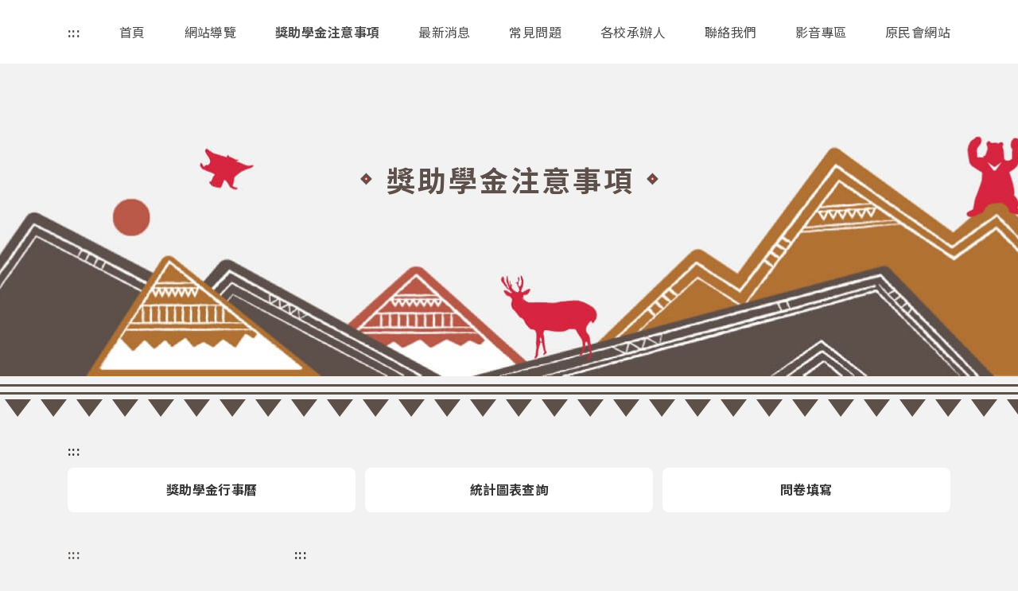

--- FILE ---
content_type: text/html; charset=UTF-8
request_url: https://cipgrant.fju.edu.tw/scholarship-terms
body_size: 6069
content:
<!DOCTYPE html>
<html lang="zh-Hant-TW">

<head>
    <meta charset="UTF-8">
    <meta name="viewport" content="width=device-width, initial-scale=1, minimum-scale=1, maximum-scale=5, user-scalable=yes">
    <meta http-equiv="X-UA-Compatible" content="IE=edge,chrome=1">
    <meta name="format-detection" content="telephone=no">
    
    <!-- SEO -->
    <meta name="description" content="原住民委員會大專校院獎助學金申請系統">
    <title>獎助學金注意事項 | 原住民委員會大專校院獎助學金申請系統</title>

    <!-- 單頁 SMO OG image(有需要另外設定才加，順序不可更動) -->
    <!-- <meta property="og:image:url" content="圖片網址"> -->

    <!-- include css -->
    <!-- 全站 SMO -->
<meta property="og:type" content="website">
<meta property="og:image:url" content="https://cipgrant.fju.edu.tw/assets/front/images/og.jpg">
<meta property="og:image:width" content="1200">
<meta property="og:image:height" content="630">
<meta property="og:site_name" content="原住民委員會大專校院獎助學金申請系統">
<meta property="og:title" content="原住民委員會大專校院獎助學金申請系統">
<meta property="og:description" content="原住民委員會大專校院獎助學金申請系統">
<meta property="og:url" content="https://cipgrant.fju.edu.tw/">
<!-- <meta name="Accessible_website" content="本網站通過 A/AA/AAA 檢測等級無障礙網頁檢測"> -->

<!-- Favicon -->
<!-- <link rel="shortcut icon" type="image/ico" href="https://cipgrant.fju.edu.tw/assets/front/images/favicon/favicon.ico" />
<link rel="apple-touch-icon" sizes="180x180" href="https://cipgrant.fju.edu.tw/assets/front/images/favicon/apple-touch-icon.png">
<link rel="icon" type="image/png" sizes="32x32" href="https://cipgrant.fju.edu.tw/assets/front/images/favicon/favicon-32x32.png">
<link rel="icon" type="image/png" sizes="16x16" href="https://cipgrant.fju.edu.tw/assets/front/images/favicon/favicon-16x16.png">
<link rel="manifest" href="https://cipgrant.fju.edu.tw/assets/front/images/favicon/site.webmanifest">
<link rel="mask-icon" href="safari-pinned-tab.svg" color="#5bbad5">
<meta name="msapplication-TileColor" content="#b91d47">
<meta name="theme-color" content="#ffffff"> -->


<!-- Google Font -->
<link href="https://fonts.googleapis.com/css?family=Noto+Sans+TC:400,500,700|Noto+Serif" rel="stylesheet">

<!-- 引入 link -->
<link type="text/css" rel="stylesheet" href="https://cipgrant.fju.edu.tw/assets/front/js/plugins/bootstrap/css/bootstrap.min.css"><!--bootsrap 4 css-->	
<link type="text/css" rel="stylesheet" href="https://cipgrant.fju.edu.tw/assets/front/js/plugins/animate.css"><!--animate css-->
<link type="text/css" rel="stylesheet" href="https://cipgrant.fju.edu.tw/assets/front/js/plugins/swiper/css/swiper.min.css"><!--swiper css-->
<link type="text/css" rel="stylesheet" href="https://cipgrant.fju.edu.tw/assets/front/css/webfont.css?v=0.1.3"><!--webfont css-->
<link type="text/css" rel="stylesheet" href="https://cipgrant.fju.edu.tw/assets/front/js/plugins/croppie/croppie.css"><!--croppie css-->

<link type="text/css" rel="stylesheet" href="https://cipgrant.fju.edu.tw/assets/front/css/style.css?v=4"><!--style css-->

    <!-- 單頁 SMO OG image(有需要另外設定才加，順序不可更動) -->
    <!-- <meta property="og:title" content="網頁名稱">
    <meta property="og:description" content="網頁描述">
    <meta property="og:url" content="網頁網址"> -->
</head>

<body class="pages" data-page="scholarship-terms">
    <noscript>您的瀏覽器不支援JavaScript功能， 若網頁功能無法正常使用時，請開啟瀏覽器JavaScript狀態</noscript>

    <a href="#AC" title="跳到主要內容區塊" class="jump-to-main">跳到主要內容區塊</a>

<div class="header-wrap">
    <header class="d-lg-none">
        <!-- 選單開啟時aria-expanded="true", 關閉為"false" -->
        <button class="navbar-toggler" aria-haspopup="menu" aria-expanded="false" aria-controls="main-navbar" aria-label="開啟選單按鈕" data-toggle="collapse" data-target="#main-navbar">
            <span class="icon-hamburger"></span>
            <span class="icon-close"></span>
        </button>
        <div class="logo-imgbox">
            <a href="index.php" title="回首頁">
                <img src="https://cipgrant.fju.edu.tw/assets/front/images/logo_m.png" alt="原住民族委員會圖標" srcset="https://cipgrant.fju.edu.tw/assets/front/images/logo_m.png 1x, https://cipgrant.fju.edu.tw/assets/front/images/logo_m@2x.png 2x">
            </a>
        </div>
    </header>
    <div id="main-navbar" class="main-navbar collapse" role="menu">
        <nav aria-label="主選單" class="main-nav">
            <div class="container">
            <ul class="plain-list">
                <li class="d-lg-block d-none"><a href="#U" title="上方功能區塊，包括回首頁與主選單。" id="AU" accesskey="U" name="U">:::</a></li>
                <li><a href="https://cipgrant.fju.edu.tw/" aria-label="回首頁" title="回首頁" data-title="index">首頁</a></li>
                <li><a href="https://cipgrant.fju.edu.tw/sitemap" aria-label="網站導覽" title="網站導覽" data-title="sitemap">網站導覽</a></li>
                <li><a href="https://cipgrant.fju.edu.tw/scholarship-terms" aria-label="獎助學金注意事項" title="獎助學金注意事項" data-title="scholarship-terms">獎助學金注意事項</a></li>
                <li><a href="https://cipgrant.fju.edu.tw/news" aria-label="最新消息" title="最新消息" data-title="news">最新消息</a></li>
                <li><a href="https://cipgrant.fju.edu.tw/faq" aria-label="常見問題" title="常見問題" data-title="faq">常見問題</a></li>
                <li><a href="https://cipgrant.fju.edu.tw/specialist" aria-label="各校承辦人" title="各校承辦人" data-title="specialist">各校承辦人</a></li>
                <li><a href="https://cipgrant.fju.edu.tw/contact" aria-label="聯絡我們" title="聯絡我們" data-title="contact">聯絡我們</a></li>
                <li class="list-wrapper">
                    <button type="button" aria-label="影音專區" title="影音專區" class="list-head">影音專區</button>
                    <div class="list-body">
                        <a href="#!" aria-label="圖片專區" title="圖片專區(另開新視窗)" target="_blank">圖片專區</a>
                        <a href="#!" aria-label="影片專區" title="影片專區(另開新視窗)" target="_blank">影片專區</a>
                    </div>
                </li>
                <li><a href="https://www.cip.gov.tw/zh-tw/index.html" aria-label="原民會網站(另開新視窗)" title="原民會網站(另開新視窗)" target="_blank">原民會網站</a></li>
            </ul>
            </div>
        </nav>
        <div class="d-lg-none sec-nav-wrap">
            <div class="container">
                <nav aria-label="功能選單" class="sec-nav">
                    <ul class="plain-list">
                        <li>
                            <a href="https://cipgrant.fju.edu.tw/login" class="js-navbar-last" aria-label="系統登入" title="系統登入"><img src="https://cipgrant.fju.edu.tw/assets/front/images/ic_member.png" alt="系統登入圖標" srcset="https://cipgrant.fju.edu.tw/assets/front/images/ic_member.png 1x, https://cipgrant.fju.edu.tw/assets/front/images/ic_member@2x.png 2x"><span class="ic-member"></span>系統登入</a>
                            <ul class="plain-list d-none">
                                <div class="accordion" id="accordionExample">
                                    <div class="card">
                                        <div class="card-header" id="headingOne">
                                            <button aria-label="寫申請表" class="btn p-0" type="button" data-toggle="collapse" data-target="#collapseOne" aria-expanded="true" aria-controls="collapseOne">
                                            寫申請表
                                            </button>
                                        </div>

                                        <div id="collapseOne" class="collapse" aria-labelledby="headingOne" data-parent="#accordionExample">
                                            <div class="card-body">
                                            <li><a href="https://cipgrant.fju.edu.tw/" aria-label="填寫/修改申請表" title="填寫/修改申請表" data-title="application-edit">填寫/修改申請表</a></li>
                                            <li><a href="https://cipgrant.fju.edu.tw/" aria-label="上傳成績單" title="上傳成績單" data-title="application-submit">上傳成績單</a></li>
                                            <li><a href="https://cipgrant.fju.edu.tw/" aria-label="列印申請表" title="列印申請表" data-title="application-submit">列印申請表</a></li>
                                            </div>
                                        </div>
                                    </div>
                                </div>
                                <li><a href="https://cipgrant.fju.edu.tw/" aria-label="本學期申請流程結果" title="本學期申請流程結果" data-title="application-result">本學期申請流程結果</a></li>
                                <li><a href="https://cipgrant.fju.edu.tw/" aria-label="查詢申請結果" title="查詢申請結果" data-title="application-query">查詢申請結果</a></li>
                                <li><a href="https://cipgrant.fju.edu.tw/" aria-label="服務學習登錄" title="服務學習登錄" data-title="service-learning">服務學習登錄</a></li>
                                <li><a href="https://cipgrant.fju.edu.tw/" aria-label="上傳族語認證書" title="上傳族語認證書" data-title="certification">上傳族語認證書</a></li>
                                <li><a href="https://cipgrant.fju.edu.tw/" aria-label="修改登入密碼" title="修改登入密碼" data-title="password-edit">修改登入密碼</a></li>
                                <!-- <li><a href="https://cipgrant.fju.edu.tw/" aria-label="個人申請程序流程" title="個人申請程序流程" data-title="application-query-self">個人申請程序流程</a></li> -->
                                <li><a href="https://cipgrant.fju.edu.tw/" aria-label="登出" title="登出" data-title="logout">登出</a></li>
                            </ul>
                            
                        </li>
                    </ul>
                </nav>
            </div>
        </div>
    </div>
</div>
    <div class="body__container">
        <div class="body__header">
            <div class="main-title">
                <h1 class="title">獎助學金注意事項</h1>
            </div>
        </div>
        <div class="totem-hr"></div>
        <div class="container">
            <div class="middle-navbar">
    <a href="#M" title="中間功能區塊，包括獎助學金行事曆、統計圖表查詢、問卷填寫。" id="AM" accesskey="M" name="M">:::</a>
    <nav aria-label="中間功能選單">
        <ul class="plain-list">
            <li class="d-lg-none"><a href="https://cipgrant.fju.edu.tw/specialist" aria-label="查詢各校承辦人" title="查詢各校承辦人" data-title="specialist">查詢各校承辦人</a></li>
            <li><a href="https://cipgrant.fju.edu.tw/scholarship-calendar" aria-label="獎助學金行事曆" title="獎助學金行事曆" data-title="scholarship-calendar">獎助學金行事曆</a></li>
            <li><a href="https://cipgrant.fju.edu.tw/chart" aria-label="統計圖表查詢" title="統計圖表查詢" data-title="chart">統計圖表查詢</a></li>
            <li><a href="https://cipgrant.fju.edu.tw/questionnaire" aria-label="問卷填寫" title="問卷填寫" data-title="questionnaire">問卷填寫</a></li>
        </ul>
    </nav>
</div>        </div>
        <main class="main__container">
            <div class="container">
                <div class="row">
                    <div class="col-lg-3">
                        <aside class="main__aside">
                            <div class="left-navbar d-lg-block d-none">
    <div class="title-sty-1">
        <a href="#L" title="左方功能選單區塊，包括系統登入各項功能、查詢各校承辦人等。" id="AL" accesskey="L" name="L">:::</a>
        <h2 class="title">功能選單</h2>
    </div>
    <nav aria-label="左方功能選單">
        <ul class="plain-list">
            <li>
                <a href="https://cipgrant.fju.edu.tw/login" aria-label="系統登入" title="系統登入"><img src="https://cipgrant.fju.edu.tw/assets/front/images/ic_member.png" alt="系統登入圖標" srcset="https://cipgrant.fju.edu.tw/assets/front/images/ic_member.png 1x, https://cipgrant.fju.edu.tw/assets/front/images/ic_member@2x.png 2x"><span class="ic-member"></span>系統登入</a>
                <ul class="plain-list d-none">
                    <div class="accordion" id="accordionExample">
                        <div class="card">
                            <div class="card-header" id="headingOne">
                                <button aria-label="寫申請表" class="btn p-0" type="button" data-toggle="collapse" data-target="#collapseOne" aria-expanded="true" aria-controls="collapseOne">
                                寫申請表
                                </button>
                            </div>

                            <div id="collapseOne" class="collapse" aria-labelledby="headingOne" data-parent="#accordionExample">
                                <div class="card-body">
                                <li><a href="https://cipgrant.fju.edu.tw/" aria-label="填寫/修改申請表" title="填寫/修改申請表" data-title="application-edit">填寫/修改申請表</a></li>
                                <li><a href="https://cipgrant.fju.edu.tw/" aria-label="上傳成績單" title="上傳成績單" data-title="application-submit">上傳成績單</a></li>
                                <li><a href="https://cipgrant.fju.edu.tw/" aria-label="列印申請表" title="列印申請表" data-title="application-submit">列印申請表</a></li>
                                </div>
                            </div>
                        </div>
                    </div>
                    <li><a href="https://cipgrant.fju.edu.tw/" aria-label="本學期申請流程結果" title="本學期申請流程結果" data-title="application-result">本學期申請流程結果</a></li>
                    <li><a href="https://cipgrant.fju.edu.tw/" aria-label="前學期申請結果" title="前學期申請結果" data-title="application-query">前學期申請結果</a></li>
                    <li><a href="https://cipgrant.fju.edu.tw/" aria-label="服務學習登錄" title="服務學習登錄" data-title="service-learning">服務學習登錄</a></li>
                    <li><a href="https://cipgrant.fju.edu.tw/" aria-label="上傳族語認證書" title="上傳族語認證書" data-title="certification">上傳族語認證書</a></li>
                    <li><a href="https://cipgrant.fju.edu.tw/" aria-label="修改登入密碼" title="修改登入密碼" data-title="password-edit">修改登入密碼</a></li>
                    <!-- <li><a href="https://cipgrant.fju.edu.tw/" aria-label="個人申請程序流程" title="個人申請程序流程" data-title="application-query-self">個人申請程序流程</a></li> -->
                    <li><a href="https://cipgrant.fju.edu.tw/" aria-label="登出" title="登出" data-title="logout">登出</a></li>
                </ul>
            </li>
            <li>
                <a href="https://cipgrant.fju.edu.tw/specialist" aria-label="查詢各校承辦人" title="查詢各校承辦人" data-title="specialist"><img src="https://cipgrant.fju.edu.tw/assets/front/images/ic_school.png" alt="查詢各校承辦人圖標" srcset="https://cipgrant.fju.edu.tw/assets/front/images/ic_school.png 1x, https://cipgrant.fju.edu.tw/assets/front/images/ic_school@2x.png 2x">查詢各校承辦人</a>
            </li>
        </ul>
    </nav>
</div>                            <div class="d-lg-block d-none">
                                <div class="useful-links">
    <div class="title-sty-1 d-lg-block d-none">
        <a href="#E" title="左方功能區塊，包括友站連結" id="AE" accesskey="E" name="E">:::</a>
        <h2 class="title">友站連結</h2>
    </div>
    <nav aria-label="友站連結">
        <ul class="plain-list">
            <li>
                <a href="https://stigrant.fju.edu.tw/" aria-label="原民會原住民專門人才獎勵(另開新視窗)" title="原民會原住民專門人才獎勵(另開新視窗)" target="_blank">
                    <img src="https://cipgrant.fju.edu.tw/assets/front/images/link-logo_01.jpg" alt="原民會原住民專門人才獎勵圖標" class="img-fluid">
                </a>
            </li>
            <li>
                <a href="https://www.edu.tw/helpdreams/Default.aspx" aria-label="圓夢助學網(另開新視窗)" title="圓夢助學網(另開新視窗)" target="_blank">
                    <img src="https://cipgrant.fju.edu.tw/assets/front/images/link-logo_02.jpg" alt="圓夢助學網圖標" class="img-fluid">
                </a>
            </li>
            <li>
                <a href="https://ieiw.ntcu.edu.tw/" aria-label="原住民族教育資訊網(另開新視窗)" title="原住民族教育資訊網(另開新視窗)" target="_blank">
                    <img src="https://cipgrant.fju.edu.tw/assets/front/images/link-logo_03.jpg" alt="原住民族教育資訊網圖標" class="img-fluid">
                </a>
            </li>
            <li>
                <a href="https://indigenous.moe.gov.tw/" aria-label="教育部原住民族極少數族群教育資訊網(另開新視窗)" title="教育部原住民族極少數族群教育資訊網(另開新視窗)" target="_blank">
                    <img src="https://cipgrant.fju.edu.tw/assets/front/images/link-logo_04.jpg" alt="教育部原住民族極少數族群教育資訊網圖標" class="img-fluid">
                </a>
            </li>
            
        </ul>
    </nav>
</div>                            </div>
                        </aside>
                    </div>
                    <div class="col-lg-9">
                        <section class="main__section">
                            <!-- 此頁的主要內容區塊 -->
                            <a href="#C" title="主要內容區塊，為本頁主要內容區。" id="AC" accesskey="C" name="C">:::</a>
                            <section class="news-section">
                                <div class="section__head">
                                    <div class="title-sty-1">
                                        <h2 class="title">獎助學金注意事項</h2>
                                    </div>
                                </div>
                                <div class="list sty-dot" role="list" aria-label="獎助學金注意事項列表">
                                                                                                                        <div class="item" role="listitem">
                                                <p class="title">原住民族委員會獎助大專校院原住民學生實施要點（114年06月20日原民教字第11400286472號令）</p>
                                                <a href="https://cipgrant.fju.edu.tw/download/?59d931ff4366b68326f4a492a926c77445eaef6aef01c1865d52a755a273a79e81c650b3ec43a73ce7d5815dab8d730a" target="_blank" title="下載原住民族委員會獎助大專校院原住民學生實施要點（114年06月20日原民教字第11400286472號令） pdf 檔(另開新視窗)" class="download">我要下載</a>
                                            </div>
                                                                                    <div class="item" role="listitem">
                                                <p class="title">原住民獎助學金申辦及作業流程圖</p>
                                                <a href="https://cipgrant.fju.edu.tw/download/?38e0229e1e71eb6ce9773c8c63bbf09f45eaef6aef01c1865d52a755a273a79e81c650b3ec43a73ce7d5815dab8d730a" target="_blank" title="下載原住民獎助學金申辦及作業流程圖 pdf 檔(另開新視窗)" class="download">我要下載</a>
                                            </div>
                                                                                                            </div>
                            </section>
                        </section>
                    </div>
                </div>
            </div>
        </main>
        <div class="d-lg-none">
            <div class="container">
                <div class="useful-links">
    <div class="title-sty-1 d-lg-block d-none">
        <a href="#E" title="左方功能區塊，包括友站連結" id="AE" accesskey="E" name="E">:::</a>
        <h2 class="title">友站連結</h2>
    </div>
    <nav aria-label="友站連結">
        <ul class="plain-list">
            <li>
                <a href="https://stigrant.fju.edu.tw/" aria-label="原民會原住民專門人才獎勵(另開新視窗)" title="原民會原住民專門人才獎勵(另開新視窗)" target="_blank">
                    <img src="https://cipgrant.fju.edu.tw/assets/front/images/link-logo_01.jpg" alt="原民會原住民專門人才獎勵圖標" class="img-fluid">
                </a>
            </li>
            <li>
                <a href="https://www.edu.tw/helpdreams/Default.aspx" aria-label="圓夢助學網(另開新視窗)" title="圓夢助學網(另開新視窗)" target="_blank">
                    <img src="https://cipgrant.fju.edu.tw/assets/front/images/link-logo_02.jpg" alt="圓夢助學網圖標" class="img-fluid">
                </a>
            </li>
            <li>
                <a href="https://ieiw.ntcu.edu.tw/" aria-label="原住民族教育資訊網(另開新視窗)" title="原住民族教育資訊網(另開新視窗)" target="_blank">
                    <img src="https://cipgrant.fju.edu.tw/assets/front/images/link-logo_03.jpg" alt="原住民族教育資訊網圖標" class="img-fluid">
                </a>
            </li>
            <li>
                <a href="https://indigenous.moe.gov.tw/" aria-label="教育部原住民族極少數族群教育資訊網(另開新視窗)" title="教育部原住民族極少數族群教育資訊網(另開新視窗)" target="_blank">
                    <img src="https://cipgrant.fju.edu.tw/assets/front/images/link-logo_04.jpg" alt="教育部原住民族極少數族群教育資訊網圖標" class="img-fluid">
                </a>
            </li>
            
        </ul>
    </nav>
</div>            </div>
        </div>
    </div>
    <div class="totem-hr sty-up"></div>
<footer>
    <div class="container">
        <div class="footer-navbar d-lg-block d-none">
            <nav aria-label="主選單">
                <ul class="plain-list">
                    <li><a href="https://cipgrant.fju.edu.tw/" aria-label="回首頁" title="回首頁" data-title="index">首頁</a></li>
                    <li><a href="https://cipgrant.fju.edu.tw/scholarship-terms" aria-label="獎助學金注意事項" title="獎助學金注意事項"
                            data-title="scholarship-terms">獎助學金注意事項</a></li>
                    <li><a href="https://cipgrant.fju.edu.tw/news" aria-label="最新消息" title="最新消息" data-title="news">最新消息</a>
                    </li>
                    <li><a href="https://cipgrant.fju.edu.tw/faq" aria-label="常見問題" title="常見問題" data-title="faq">常見問題</a>
                    </li>
                    <li><a href="https://cipgrant.fju.edu.tw/specialist" aria-label="各校承辦人" title="各校承辦人"
                            data-title="specialist">各校承辦人</a></li>
                    <li><a href="https://cipgrant.fju.edu.tw/contact" aria-label="聯絡我們" title="聯絡我們"
                            data-title="contact">聯絡我們</a></li>
                    <li>
                        <div aria-label="影音專區" title="影音專區" data-title="contact">影音專區</div>
                        <div class="second-link">
                            <a href="" aria-label="圖片專區" title="圖片專區(另開新視窗)" target="_blank">圖片專區</a>
                            <a href="" aria-label="影片專區" title="影片專區(另開新視窗)" target="_blank">影片專區</a>
                        </div>
                    </li>
                    <li><a href="https://www.cip.gov.tw/zh-tw/index.html" aria-label="原民會網站(另開新視窗)" title="原民會網站(另開新視窗)"
                            target="_blank">原民會網站</a></li>
                </ul>
            </nav>
        </div>
        <div class="logo-imgbox">
            <a href="https://www.cip.gov.tw/zh-tw/index.html" aria-label="原民會網站(另開新視窗)" title="原民會網站(另開新視窗)"
                target="_blank">
                <img src="https://cipgrant.fju.edu.tw/assets/front/images/logo_footer-1.jpg"
                    srcset="https://cipgrant.fju.edu.tw/assets/front/images/logo_footer-1.jpg 1x, https://cipgrant.fju.edu.tw/assets/front/images/logo_footer-1@2x.jpg 2x"
                    alt="原住民族委員會圖標">
            </a>
            <a href="https://www.fju.edu.tw/" aria-label="輔仁大學(另開新視窗)" title="輔仁大學(另開新視窗)" target="_blank">
                <img src="https://cipgrant.fju.edu.tw/assets/front/images/logo_footer-2.jpg" alt="輔仁大學圖標">
            </a>
            <a href="http://irc.dsa.fju.edu.tw/" aria-label="輔大原住民學生資源中心(另開新視窗)" title="輔大原住民學生資源中心(另開新視窗)"
                target="_blank">
                <img src="https://cipgrant.fju.edu.tw/assets/front/images/logo_footer-3.jpg" alt="輔大原住民學生資源中心圖標">
            </a>
        </div>
        <div class="footer-wrap">
            <div>
                <p>主辦單位：原住民族委員會</p>
                <p>計畫執行單位：天主教輔仁大學 <span class="text-nowrap">原住民族學生資源中心</span></p>
                <p>Email： <a href="mailto:cipgrantfju@gmail.com" aria-label="寄件至天主教輔仁大學原住民族學生資源中心電子郵件"
                        title="寄件至天主教輔仁大學原住民族學生資源中心電子郵件(另開新視窗)">cipgrantfju@gmail.com</a></p>
                <p>地址：<a href="https://goo.gl/maps/yPqqKafGNJzFntT57" aria-label="於google地圖開啟導航(另開新視窗)"
                        title="於google地圖開啟導航(另開新視窗)">24205新北市新莊區中正路510號</a></p>
            </div>
            <div>
                <p>聯絡電話</p>
                <!-- <p>
                    <a href="tel:0229056415" class="text-nowrap" aria-label="撥打北一區聯絡電話02-2905-2195"
                        title="撥打北一區聯絡電話02-2905-2195">北一區：02-2905-2195</a> |
                    <a href="tel:0229056719" class="text-nowrap" aria-label="撥打北二區聯絡電話02-2905-2195"
                        title="撥打北二區聯絡電話02-2905-2195">北二區：02-2905-2195 林先生</a>
                </p>
                <p>
                    <a href="tel:0229053951" class="text-nowrap" aria-label="撥打中區聯絡電話02-2905-6719"
                        title="撥打中區聯絡電話02-2905-6719">中區：02-2905-6719</a> |
                    <a href="tel:0229052195" class="text-nowrap" aria-label="撥打南區聯絡電話02-2905-6719"
                        title="撥打南區聯絡電話02-2905-6719">南區：02-2905-6719 趙小姐</a>
                </p> -->
                <p>
                    <a href="tel:0229056398" class="text-nowrap" aria-label="撥打北一區聯絡電話02-2905-6719"
                        title="撥打北一區聯絡電話02-2905-6719">北一區：02-2905-6719 林先生</a> |
                    <a href="tel:0229056398" class="text-nowrap" aria-label="撥打中區聯絡電話02-2905-6719"
                        title="撥打中區聯絡電話02-2905-6719">中區：02-2905-6719 林先生</a>
                </p>
                <p>
                    <a href="tel:0229052195" class="text-nowrap" aria-label="撥打北二區聯絡電話02-2905-2195"
                        title="撥打北二區聯絡電話02-2905-2195">北二區：02-2905-2195 馬興先生</a> |
                    <a href="tel:0229056719" class="text-nowrap" aria-label="撥打南區聯絡電話02-2905-6398"
                        title="撥打南區聯絡電話02-2905-6398">南區：02-2905-6398 烏穆斯小姐</a>
                </p>
            </div>
            <div class="a11y-imgbox">
                <a href="https://accessibility.moda.gov.tw/Applications/Detail?category=20250414104024"
                    aria-label="無障礙網站(另開新視窗)" title="無障礙網站(另開新視窗)" target="_blank">
                    <img src="https://cipgrant.fju.edu.tw/assets/front/images/accessibility-AA.jpg" alt="通過AA無障礙網頁檢測" />
                </a>
            </div>
        </div>
    </div>
</footer>

<!-- 共用訊息彈窗 msgModal -->
<div class="modal fade" id="msgModal" tabindex="-1" role="dialog" aria-labelledby="msgModalLabel" aria-hidden="true" data-backdrop="static">
    <div class="modal-dialog modal-dialog-centered" role="document">
        <div class="modal-content">
            <div class="modal-body">
                <h3 class="title d-none js-modal-title">訊息標題</h3>
                <p class="info d-none js-modal-info"></p>
                <p class="text d-none js-modal-text"></p>
                <button type="button" class="btn-main sty-dark" data-dismiss="modal" aria-label="我暸解了">我暸解了</button>
            </div>
        </div>
    </div>
</div>
    <!-- include script -->
    <!--[if lt IE 10]>
<script>
    var r = confirm("您使用的瀏覽器版本過舊，以至於部分的網站功能無法正常運作，請問是否要下載新版瀏覽器?");
    if (r == true) {
        location.href="https://www.google.com.tw/chrome/"
    }
</script>
<![endif]-->

<!-- 引入script -->
<script src="https://cipgrant.fju.edu.tw/assets/front/js/plugins/jquery/jquery-3.5.1.min.js"></script>
<script src="https://cipgrant.fju.edu.tw/assets/front/js/plugins/jquery/jquery-migrate-3.3.0.min.js"></script>
<!-- jQuery Validation v1.19.3 -->
<script src="https://cipgrant.fju.edu.tw/assets/front/js/plugins/jquery-validate/jquery.validate.min.js"></script>
<!--bootsrap v4.4.1-->
<script src="https://cipgrant.fju.edu.tw/assets/front/js/plugins/bootstrap/js/bootstrap.min.js"></script>
<!-- swiper js -->
<script src="https://cipgrant.fju.edu.tw/assets/front/js/plugins/swiper/js/swiper.min.js"></script>
<!--croppie js-->
<script src="https://cipgrant.fju.edu.tw/assets/front/js/plugins/croppie/croppie.js"></script>
<!--croppie js-->
<script src="https://cipgrant.fju.edu.tw/assets/front/js/plugins/croppie/demo.js"></script>
<!--pdf js-->
<script src="https://cipgrant.fju.edu.tw/assets/front/js/plugins/pdfjs/build/pdf.js"></script>
<script src="https://cipgrant.fju.edu.tw/assets/front/js/main.js?v=4"></script>

<script>
    $(function(){
        // 當前頁面，選單要標示
        $(function setNav(){
            var thisPage = $('body').attr('data-page'),
                thisLi = $('nav').find('li a[data-title="'+ thisPage +'"]');
            thisLi.attr('aria-current','page').closest('li').addClass('is-active');
        });

        //save animix
        function setLoadingAnimix(status){
            let statusTxt = '表單送出中,請稍後...';
            $('[data-save]').html($('[data-save]').attr('aria-label'));
            $('[data-save]').prop('disabled', false).removeClass('disabled');

            if(status == true){
                if($('[data-save]').data('save-txt') != undefined){
                    statusTxt = $('[data-save]').data('save-txt');
                }

                $('[data-save]').html(statusTxt);
                $('[data-save]').prop('disabled', true).addClass('disabled');
            }
        }
        $(document).bind("ajaxSend", function(){
            setLoadingAnimix(true);
        }).bind("ajaxComplete", function(){
            setLoadingAnimix(false);
        });
    });
</script>    
    <script>
        $(function(){
            
        })
    </script>
</body>

</html>


--- FILE ---
content_type: text/css
request_url: https://cipgrant.fju.edu.tw/assets/front/css/webfont.css?v=0.1.3
body_size: 1116
content:
@font-face {
  font-family: 'icomoon';
  src:  url('../fonts/webicon/icomoon.eot?60zdf5');
  src:  url('../fonts/webicon/icomoon.eot?60zdf5#iefix') format('embedded-opentype'),
    url('../fonts/webicon/icomoon.ttf?60zdf5') format('truetype'),
    url('../fonts/webicon/icomoon.woff?60zdf5') format('woff'),
    url('../fonts/webicon/icomoon.svg?60zdf5#icomoon') format('svg');
  font-weight: normal;
  font-style: normal;
  font-display: block;
}

[class^="icon-"], [class*=" icon-"] {
  /* use !important to prevent issues with browser extensions that change fonts */
  font-family: 'icomoon' !important;
  speak: none;
  font-style: normal;
  font-weight: normal;
  font-variant: normal;
  text-transform: none;
  line-height: 1;

  /* Better Font Rendering =========== */
  -webkit-font-smoothing: antialiased;
  -moz-osx-font-smoothing: grayscale;
}

.icon-close:before {
  content: "\e905";
}
.icon-delete:before {
  content: "\e900";
}
.icon-edit:before {
  content: "\e901";
}
.icon-hamburger:before {
  content: "\e902";
}
.icon-next:before {
  content: "\e903";
}
.icon-prev:before {
  content: "\e904";
}


--- FILE ---
content_type: text/css
request_url: https://cipgrant.fju.edu.tw/assets/front/css/style.css?v=4
body_size: 69753
content:
@charset "UTF-8";
/*  ===== 斷點變數 ===== */
/*  ===== 往上適應 ===== */
/*  ===== 往下適應 ===== */
/*  ===== 範圍內適應 ===== */
/*  ===== 基本漸層背景設定 ===== */
/*  ===== 以 em 計算font-size, letter-spacing(RWD時方便使用) ===== */
/*  ===== 文字置中時的 letter spacing 偏移修正 ===== */
/*  ===== letter spacing 偏移重設 ===== */
/*  ===== firefox font weight bold 統一設定為 normal (firefox在小字為粗體的時候會過粗) ===== */
/*  ===== a連結清除預設值 ===== */
/*  ===== 字體設定（全域/英文/中文) ===== */
/*  ===== 排版相關 ===== */
/*  ===== 超過文字省略為...(可設定行數) ===== */
/*  ===== 捲軸樣式設定 ===== */
@keyframes fadeIn {
  0% {
    opacity: 0;
  }
  100% {
    opacity: 1;
  }
}
@keyframes fadeInRight {
  0% {
    opacity: 0;
    transform: translateX(100%);
  }
  100% {
    opacity: 1;
    transform: translateX(0%);
  }
}
@keyframes extendRight {
  0% {
    transform: scaleX(0);
    opacity: 0;
  }
  100% {
    transform: scaleX(1);
    opacity: 1;
  }
}
@keyframes extendRightHide {
  0% {
    transform: scaleX(1);
    opacity: 0;
  }
  100% {
    transform: scaleX(0);
    opacity: 1;
  }
}
/**
 * * Allows you to use retina images at various pixel densities.
 * * Examples:
 * *
 * *   +retina(/images/mypic.jpg, 2);
 * *   +retina(/images/mypic.jpg, 3, 100px 100px, left top no-repeat transparent);
 * *
 * * @param  {Value}  $path               The path to the file name minus extension.
 * * @param  {Number} $cap:    2          The highest pixel density level images exist for.
 * * @param  {Value}  $size:   auto auto  The intended width of the rendered image.
 * * @param  {Value}  $extras: null       Any other `background` values to be added.
 * */
html {
  box-sizing: border-box;
}

*,
*::before,
*::after {
  box-sizing: inherit;
}

*:focus:not(:focus-visible),
*::before:focus:not(:focus-visible),
*::after:focus:not(:focus-visible) {
  outline: none;
}

.plain-list {
  list-style: url("data:image/svg+xml,%3Csvg xmlns='http://www.w3.org/2000/svg'/%3E");
  padding-left: 0;
}

@media (prefers-reduced-motion: reduce) {
  *,
  *::before,
  *::after {
    transition: none !important;
    animation: none !important;
    scroll-behavior: auto !important;
  }
}
input:focus, textarea:focus, select:focus, a:focus, button:focus {
  outline: #25a7b9 auto 5px !important;
}

button {
  background-color: transparent;
  border: none;
  padding: 0;
}

body, html {
  margin: 0;
  padding: 0;
  min-height: 100%;
  width: 100%;
}

body {
  overflow-x: hidden;
  scroll-behavior: smooth;
  color: #333;
  font-family: "Noto Sans TC", "Microsoft JhengHei", "PingFang TC", "蘋果儷中黑", "sans-serif", Arial;
  word-break: break-word;
  -webkit-font-smoothing: antialiased;
  image-rendering: -webkit-optimize-contrast;
  touch-action: manipulation;
  background-color: #F2F2F2;
  font-size: 1em;
  letter-spacing: 0.0275em;
  line-height: normal;
}
@media (max-width: 575px) {
  body {
    font-size: 0.875em;
  }
}
body.loading-out {
  opacity: 0;
}

body {
  padding-top: 80px;
}
@media (max-width: 767px) {
  body {
    padding-top: 57px;
  }
}

.sr-only {
  clip: rect(1px, 1px, 1px, 1px);
  -webkit-clip-path: inset(50%);
  clip-path: inset(50%);
  height: 1px;
  width: 1px;
  margin: -1px;
  overflow: hidden;
  padding: 0;
  position: absolute;
}

.u-test {
  border: 0.5px solid orange;
}
.u-test * {
  border: 0.5px solid orange;
}

h1 {
  font-size: 2.875em;
}

h2 {
  font-size: 2.25em;
}

h3 {
  font-size: 1.75em;
}

h4 {
  font-size: 1.375em;
}

h5 {
  font-size: 1.125em;
}

h6 {
  font-size: 1em;
}

span {
  font-size: 100%;
}

p, a, li, span {
  font-size: inherit;
}

b, strong {
  font-weight: bold;
}

.title-sty-1 {
  color: #5d504a;
  margin-bottom: 15px;
}
.title-sty-1 .title {
  font-size: 1.5625em;
  font-weight: bold;
  letter-spacing: 0.2em;
}
@media (max-width: 575px) {
  .title-sty-1 .title {
    font-size: 1.375em;
  }
}

.title-sty-2 .title {
  font-size: 1.5625em;
  font-weight: 500;
  letter-spacing: 0.1em;
  margin-bottom: 0;
  line-height: normal;
}
@media (max-width: 575px) {
  .title-sty-2 .title {
    font-size: 1.375em;
  }
}

.title-sty-3.is-dotted {
  position: relative;
}
.title-sty-3.is-dotted:after {
  content: "";
  position: absolute;
  left: 0;
  bottom: 0;
  background-image: url("../images/img_dotted.png");
  width: 100%;
  height: 2px;
  background-repeat-y: no-repeat;
  background-size: 9px;
}
.title-sty-3 .title {
  padding-top: 10px;
  padding-bottom: 10px;
  font-size: 1.5625em;
  font-weight: 500;
  letter-spacing: normal;
  line-height: normal;
  margin-bottom: 0;
}
@media (max-width: 575px) {
  .title-sty-3 .title {
    font-size: 1.25em;
  }
}

.download-link {
  color: inherit;
  text-decoration: underline;
}

.font-highlight {
  color: #b95846;
  font-weight: bold;
}

.font-error {
  color: #b95846;
}

.link-sty-1 {
  font-size: 1.125em;
  font-weight: 500;
  line-height: normal;
  letter-spacing: 0.0555555556em;
  color: #333;
  transition: color 0.3s ease;
  text-decoration: underline;
}
@media (min-width: 992px) {
  .link-sty-1:hover {
    color: #b95846;
  }
}

.link-sty-2 {
  font-size: inherit;
  letter-spacing: inherit;
  font-weight: 500;
  line-height: normal;
  color: #333;
  transition: color 0.3s ease;
  text-decoration: underline;
}
@media (min-width: 992px) {
  .link-sty-2:hover {
    color: #b95846;
  }
}

.btn-more {
  display: inline-block;
  text-decoration: none;
  color: inherit;
  box-shadow: none;
  font-weight: 500;
  letter-spacing: normal;
  border-radius: 5px;
  padding: 2px 10px 4px;
  transition: 0.3s ease;
  text-align: left;
}
.btn-more:active, .btn-more:hover, .btn-more:visited, .btn-more:focus {
  text-decoration: none;
}
.btn-more:after {
  content: " > >";
}
@media (min-width: 768px) {
  .btn-more {
    background-color: #b95846;
    color: #fff;
    min-width: 147px;
  }
  .btn-more:hover, .btn-more:focus {
    color: #fff;
    background-color: #a74f3f;
  }
}
@media (max-width: 767px) {
  .btn-more {
    color: #ae5141;
    font-weight: bold;
  }
}

.btn-main {
  display: block;
  -webkit-appearance: none;
     -moz-appearance: none;
          appearance: none;
  border: 0;
  padding: 12px 15px;
  border-radius: 2px;
  text-align: center;
  width: 100%;
  margin-bottom: 10px;
  text-decoration: none;
  color: inherit;
  box-shadow: none;
  color: #fff;
  font-size: 1.125em;
  letter-spacing: 0.1em;
  font-weight: 500;
  transition: background-color 0.3s ease;
}
.btn-main:active, .btn-main:hover, .btn-main:visited, .btn-main:focus {
  text-decoration: none;
}
@media (max-width: 575px) {
  .btn-main {
    font-size: 1em;
  }
}
.btn-main:hover, .btn-main:focus {
  text-decoration: none;
  color: #fff;
}
.btn-main.sty-dark {
  background-color: #5d504a;
}
@media (min-width: 992px) {
  .btn-main.sty-dark:hover, .btn-main.sty-dark:focus {
    background-color: #463c38;
  }
}
.btn-main.sty-light {
  background-color: #b95846;
}
@media (min-width: 992px) {
  .btn-main.sty-light:hover, .btn-main.sty-light:focus {
    background-color: #9b4a3b;
  }
}
.btn-main.sty-sm {
  width: auto;
  padding: 8px 15px;
  margin-bottom: 0;
}
.btn-main.sty-rounded {
  border-radius: 8px;
}

.btn-wrap.split-2 {
  display: flex;
  justify-content: space-between;
  align-items: stretch;
  flex-direction: row;
}
.btn-wrap.split-2 > .btn-main {
  flex-basis: calc(50% - 5px);
  max-width: calc(50% - 5px);
  flex-shrink: 1;
}
.btn-wrap.split-2 > .btn-main:disabled {
  opacity: 0.3;
  pointer-events: none;
}

.btn-table-add {
  font-weight: 500;
  text-decoration: none;
  color: inherit;
  box-shadow: none;
  color: #fff;
  border-radius: 2px;
  padding: 2px 10px;
  border: 0;
  background-color: #b95846;
  color: #fff;
  cursor: pointer;
  margin-bottom: 0;
}
.btn-table-add:active, .btn-table-add:hover, .btn-table-add:visited, .btn-table-add:focus {
  text-decoration: none;
}
.btn-table-add:focus {
  box-shadow: none;
  background-color: #f6f6f6;
}
.btn-table-add:focus-within {
  outline: #25a7b9 auto 5px !important;
}
.btn-table-add input[type=file] {
  opacity: 0;
  position: absolute;
  width: 0;
  height: 0;
  -webkit-appearance: none;
     -moz-appearance: none;
          appearance: none;
  pointer-events: none;
}
@media (min-width: 768px) {
  .btn-table-add:hover, .btn-table-add:focus {
    color: #fff;
    background-color: #a74f3f;
  }
}

.file-uploader .file-name {
  margin-left: 5px;
}
.file-uploader label, .file-uploader .file-name {
  display: inline-block;
  vertical-align: middle;
}

.btn-black {
  display: block;
  -webkit-appearance: none;
     -moz-appearance: none;
          appearance: none;
  border: 0;
  padding: 12px 15px;
  border-radius: 2px;
  text-align: center;
  width: 100%;
  margin-bottom: 10px;
  text-decoration: none;
  color: inherit;
  box-shadow: none;
  color: #fff;
  font-size: 1.125em;
  letter-spacing: 0.1em;
  font-weight: 500;
  transition: background-color 0.3s ease;
  background-color: #333;
}
.btn-black:active, .btn-black:hover, .btn-black:visited, .btn-black:focus {
  text-decoration: none;
}
@media (max-width: 575px) {
  .btn-black {
    font-size: 1em;
  }
}
.btn-black:hover, .btn-black:focus {
  text-decoration: none;
  color: #fff;
}
.btn-black:hover, .btn-black:focus {
  background-color: #1f1f1f;
}

a[accesskey] {
  color: #5d504a;
  font-weight: bold;
  text-decoration: none;
  color: inherit;
  box-shadow: none;
  white-space: nowrap;
}
a[accesskey]:active, a[accesskey]:hover, a[accesskey]:visited, a[accesskey]:focus {
  text-decoration: none;
}

.body__container a[accesskey] {
  display: inline-block;
  margin-bottom: 10px;
}

.jump-to-main {
  position: fixed;
  top: 0;
  left: 0;
  transform: translateY(-110%);
  background-color: #b95846;
  color: #fff;
  border-radius: 8px;
  padding: 10px;
  z-index: 10000;
  transition: all 0.3s ease;
}
.jump-to-main:focus {
  width: auto;
  height: auto;
  transform: translateY(0);
  transition: all 0.3s ease;
}
.jump-to-main:hover {
  color: #fff;
}

.totem-hr {
  height: 41px;
  background: url("../images/img_triangle.png");
  background-size: contain;
  margin-top: 10px;
  margin-bottom: 10px;
}
@media all and (-webkit-min-device-pixel-ratio: 1.5), all and (-o-min-device-pixel-ratio: 3/2), all and (min--moz-device-pixel-ratio: 1.5), all and (min-device-pixel-ratio: 1.5) {
  .totem-hr {
    background: url("../images/img_triangle@2x.png");
    background-size: contain;
  }
}
@media (-webkit-min-device-pixel-ratio: 2), (min-resolution: 192dpi) {
  .totem-hr {
    background: url("../images/img_triangle@2x.png");
    background-size: contain;
  }
}
.totem-hr.sty-up {
  background: url("../images/img_triangle_up.png?v=1");
  background-size: contain;
}
@media all and (-webkit-min-device-pixel-ratio: 1.5), all and (-o-min-device-pixel-ratio: 3/2), all and (min--moz-device-pixel-ratio: 1.5), all and (min-device-pixel-ratio: 1.5) {
  .totem-hr.sty-up {
    background: url("../images/img_triangle_up@2x.png?v=1");
    background-size: contain;
  }
}
@media (-webkit-min-device-pixel-ratio: 2), (min-resolution: 192dpi) {
  .totem-hr.sty-up {
    background: url("../images/img_triangle_up@2x.png?v=1");
    background-size: contain;
  }
}
@media (max-width: 767px) {
  .totem-hr {
    height: 25px;
  }
}

.body__header {
  background-image: url("../images/banner.jpg");
  background: url("../images/banner.jpg") center bottom;
  background-size: cover;
  height: 393px;
  display: flex;
  justify-content: center;
  align-items: center;
  flex-direction: row;
  text-align: center;
}
@media all and (-webkit-min-device-pixel-ratio: 1.5), all and (-o-min-device-pixel-ratio: 3/2), all and (min--moz-device-pixel-ratio: 1.5), all and (min-device-pixel-ratio: 1.5) {
  .body__header {
    background: url("../images/banner@2x.jpg") center bottom;
    background-size: cover;
  }
}
@media (-webkit-min-device-pixel-ratio: 2), (min-resolution: 192dpi) {
  .body__header {
    background: url("../images/banner@2x.jpg") center bottom;
    background-size: cover;
  }
}
@media (max-width: 767px) {
  .body__header {
    height: 200px;
    min-height: 200px;
  }
}
.body__header .main-title {
  margin: 0 15px;
  max-width: 100%;
  width: 520px;
  transform: translateY(-100%);
}
@media (max-width: 767px) {
  .body__header .main-title {
    transform: translateY(-40px);
  }
}
.body__header .img-box {
  max-width: 100%;
  margin: 0 auto 23px;
}
.body__header .title {
  font-size: 2.25em;
  font-weight: bold;
  letter-spacing: 0.0833333333em;
  text-indent: 0.0833333333em;
  color: #5d504a;
  display: inline-block;
  margin-bottom: 0;
  padding: 0 30px;
  line-height: normal;
  position: relative;
}
.body__header .title:before, .body__header .title:after {
  content: "";
  width: 15px;
  height: 15px;
  background-color: #b95846;
  position: absolute;
  top: 50%;
  transform: translateY(-50%);
  background: url("../images/diamond.png") no-repeat;
  background-size: contain;
}
@media all and (-webkit-min-device-pixel-ratio: 1.5), all and (-o-min-device-pixel-ratio: 3/2), all and (min--moz-device-pixel-ratio: 1.5), all and (min-device-pixel-ratio: 1.5) {
  .body__header .title:before, .body__header .title:after {
    background: url("../images/diamond@2x.png") no-repeat;
    background-size: contain;
  }
}
@media (-webkit-min-device-pixel-ratio: 2), (min-resolution: 192dpi) {
  .body__header .title:before, .body__header .title:after {
    background: url("../images/diamond@2x.png") no-repeat;
    background-size: contain;
  }
}
.body__header .title:before {
  left: 0;
}
.body__header .title:after {
  right: 0;
}
@media (max-width: 767px) {
  .body__header .title {
    font-size: 1.375em;
  }
}

.index .body__header .main-title {
  transform: translateY(-30%);
}
@media (max-width: 767px) {
  .index .body__header .main-title {
    transform: translateY(-40px);
  }
}
.index .body__header .title {
  font-size: 1.5625em;
  letter-spacing: 0.2728em;
  text-indent: 0.2728em;
}
@media (max-width: 767px) {
  .index .body__header .title {
    font-size: 1.25em;
    letter-spacing: 0.0833333333em;
    text-indent: 0.0833333333em;
  }
}

.body__container {
  position: relative;
}
@media (min-width: 1440px) {
  .body__container:before, .body__container:after {
    content: "";
    position: absolute;
    width: 185px;
    height: 373px;
    top: 693px;
    background-image: url("../images/pattern_bg.png");
    background-size: contain;
    background-repeat: no-repeat;
  }
  .body__container:before {
    left: 0;
  }
  .body__container:after {
    right: 0;
    transform: rotate(180deg);
  }
}

.main__container {
  margin: 25px 0 45px;
}

.main__section .section__head .title-sty-1 .title {
  margin-bottom: 0;
}
.main__section .section__head .title-sty-1, .main__section .section__head ul {
  margin-bottom: 0;
}
.main__section .section__head {
  padding-bottom: 15px;
}
@media (max-width: 991px) {
  .main__section .section__head .tab-wrap {
    margin-top: 15px;
  }
}

.txt-box {
  border-radius: 5px;
  background-color: #fff;
  padding: 25px 60px;
}
@media (max-width: 991px) {
  .txt-box {
    padding: 25px 20px;
  }
}

.swiper-button-prev, .swiper-button-next {
  color: #5d504a;
  transform: translateY(-50%);
  margin: 0;
}
.swiper-button-prev::after, .swiper-button-next::after {
  font-size: 1.5em;
}

.swiper-button-prev {
  left: 0;
}

.swiper-button-next {
  right: 0;
}

.swiper-button-disabled {
  opacity: 1 !important;
}

.list.sty-dot {
  padding: 5px 30px;
  background-color: #fff;
  border-radius: 5px;
}
.list.sty-dot .item:not(.sr-only) {
  padding: 20px 0;
  position: relative;
}
.list.sty-dot .item:not(.sr-only):not(:last-of-type):after {
  content: "";
  position: absolute;
  left: 0;
  bottom: 0;
  background-image: url("../images/img_dotted.png");
  width: 100%;
  height: 2px;
  background-repeat-y: no-repeat;
  background-size: 9px;
}
@media (max-width: 767px) {
  .list.sty-dot {
    padding: 5px 15px;
  }
}

.list.sty-calendar {
  background-color: transparent;
  padding: 0;
}
.list.sty-calendar p {
  margin-bottom: 0;
}
.list.sty-calendar .date {
  font-weight: bold;
  color: #fff;
  padding: 15px 10px;
  border-radius: 8px;
  background-color: #bb834d;
}
@media (min-width: 992px) {
  .list.sty-calendar .date {
    text-align: center;
    flex-basis: 262px;
    flex-shrink: 1;
  }
}
@media (max-width: 991px) {
  .list.sty-calendar .date {
    margin-bottom: 15px;
  }
}
.list.sty-calendar .event {
  font-weight: 500;
}
@media (min-width: 992px) {
  .list.sty-calendar .event {
    padding-left: 47px;
    flex-basis: calc(100% - 262px);
    flex-shrink: 1;
  }
}
@media (max-width: 991px) {
  .list.sty-calendar .event {
    margin-bottom: 20px;
  }
}
.list.sty-calendar .item {
  letter-spacing: 1px;
}
.list.sty-calendar .item:last-of-type:after {
  content: "";
  position: absolute;
  left: 0;
  bottom: 0;
  background-image: url("../images/img_dotted.png");
  width: 100%;
  height: 2px;
  background-repeat-y: no-repeat;
  background-size: 9px;
}
@media (min-width: 992px) {
  .list.sty-calendar .item {
    display: flex;
    justify-content: space-between;
    align-items: center;
    flex-direction: row;
  }
}
@media (max-width: 991px) {
  .list.sty-calendar .item {
    padding-bottom: 50px;
  }
}

.list.sty-news p {
  font-size: 1.125em;
  font-weight: 500;
  margin-bottom: 0;
  letter-spacing: normal;
}
.list.sty-news .tag {
  letter-spacing: normal;
  font-weight: bold;
}
.list.sty-news .date-group {
  font-family: "Noto Serif", serif, Arial;
  font-style: italic;
  color: #000;
}
.list.sty-news .date {
  font-size: 1.875em;
  line-height: 1;
  margin-bottom: 2px;
}
.list.sty-news .year {
  line-height: normal;
}
.list.sty-news .month {
  font-size: 0.88em;
  text-transform: capitalize;
}
.list.sty-news .title {
  letter-spacing: 0.1em;
}
.list.sty-news .title a {
  text-decoration: none;
  color: inherit;
  box-shadow: none;
}
.list.sty-news .title a:active, .list.sty-news .title a:hover, .list.sty-news .title a:visited, .list.sty-news .title a:focus {
  text-decoration: none;
}
.list.sty-news .item:not(.sr-only) {
  display: flex;
  justify-content: space-between;
  align-items: center;
  flex-direction: row;
  flex-wrap: wrap;
}
@media (min-width: 768px) {
  .list.sty-news .item:not(.sr-only) > div:nth-child(3) {
    flex-shrink: 1;
    flex-basis: 56%;
  }
  .list.sty-news .item:not(.sr-only) > div:nth-child(2), .list.sty-news .item:not(.sr-only) > div:nth-child(1) {
    flex-basis: 22%;
  }
  .list.sty-news .item:not(.sr-only) > div:nth-child(2) {
    order: 3;
  }
  .list.sty-news .item:not(.sr-only) > div:nth-child(3) {
    order: 2;
  }
  .list.sty-news .title {
    padding: 0 15px;
  }
}
@media (max-width: 767px) {
  .list.sty-news p {
    font-size: 1em;
  }
  .list.sty-news .item:not(.sr-only) {
    align-items: flex-start;
  }
  .list.sty-news .item:not(.sr-only) > div:nth-child(1), .list.sty-news .item:not(.sr-only) > div:nth-child(2) {
    flex-basis: 50%;
  }
  .list.sty-news .item:not(.sr-only) > div:nth-child(2) {
    text-align: right;
  }
  .list.sty-news .tag {
    font-weight: normal;
  }
  .list.sty-news .title {
    margin-top: 5px;
    letter-spacing: normal;
  }
}

.list.sty-faq-simple p {
  margin-bottom: 0;
}
.list.sty-faq-simple .head {
  font-size: 1.125em;
  display: flex;
  justify-content: flex-start;
  align-items: stretch;
  flex-direction: row;
}
.list.sty-faq-simple .number {
  font-family: "Noto Serif", serif, Arial;
  font-style: italic;
  letter-spacing: normal;
  color: #000;
  padding-right: 15px;
  white-space: nowrap;
  flex-basis: 50px;
}
.list.sty-faq-simple .number:before {
  content: "Q";
  font-size: 1.66em;
}
.list.sty-faq-simple .title {
  font-weight: 500;
  letter-spacing: 0.1em;
  padding-top: 0.5em;
  flex-basis: calc(100% - 50px);
}
.list.sty-faq-simple .answer {
  margin-top: 10px;
  letter-spacing: 0.1em;
  font-weight: 500;
  padding-left: 50px;
}
.list.sty-faq-simple .answer li:before {
  content: "˙";
}

.list.sty-faq .item {
  margin-bottom: 55px;
  color: #5d504a;
}
.list.sty-faq .item > div {
  width: 55.56%;
  min-height: 133px;
  padding: 14px 25px;
  display: flex;
  justify-content: flex-start;
  align-items: center;
  flex-direction: row;
  border-radius: 5px;
  position: relative;
}
.list.sty-faq .item > div * {
  flex-shrink: 1;
}
@media (max-width: 767px) {
  .list.sty-faq .item > div {
    width: 80%;
    padding: 15px;
  }
}
.list.sty-faq .item > div:after {
  content: "";
  position: absolute;
  bottom: 0;
  transform: translate(0, 100%);
}
.list.sty-faq .item > div > div {
  display: flex;
  justify-content: flex-start;
  align-items: stretch;
  flex-direction: row;
}
.list.sty-faq p {
  margin-bottom: 0;
}
.list.sty-faq .number {
  font-size: 1.125em;
  font-style: italic;
  letter-spacing: normal;
  font-family: "Noto Serif", serif, Arial;
  padding-right: 20px;
  white-space: nowrap;
}
.list.sty-faq .number:before {
  content: "Q";
  font-size: 1.66em;
}
.list.sty-faq .txt {
  font-weight: 500;
  letter-spacing: normal;
}
.list.sty-faq .question {
  background-color: #fff;
}
@media (min-width: 768px) {
  .list.sty-faq .question .txt:after {
    content: "";
    width: 15%;
    display: inline-block;
  }
}
.list.sty-faq .question:after {
  width: 0;
  height: 0;
  border-style: solid;
  border-width: 32px 25px 0 0;
  border-color: #fff transparent transparent transparent;
  left: 25px;
}
.list.sty-faq .answer {
  margin-left: auto;
  margin-top: -35px;
  background-color: #d4ebed;
}
@media (max-width: 767px) {
  .list.sty-faq .answer {
    margin-top: -10px;
  }
}
.list.sty-faq .answer .number:before {
  content: "A";
}
.list.sty-faq .answer:after {
  width: 0;
  height: 0;
  border-style: solid;
  border-width: 0 25px 32px 0;
  border-color: transparent #d4ebed transparent transparent;
  right: 25px;
}

.list-sty-step {
  line-height: 1.88;
  letter-spacing: normal;
  margin-top: 15px;
}
.list-sty-step li {
  position: relative;
  margin-bottom: 20px;
  display: flex;
  justify-content: flex-start;
  align-items: stretch;
  flex-direction: row;
}
.list-sty-step li span {
  display: block;
}
.list-sty-step li span:last-child {
  flex-shrink: 1;
  flex-basis: auto;
}
.list-sty-step li span:first-child {
  background-color: #b95846;
  color: #fff;
  width: 40px;
  height: 40px;
  border-radius: 50%;
  display: inline-block;
  vertical-align: middle;
  text-align: center;
  line-height: 40px;
  font-size: 1.25em;
  font-weight: 500;
  margin-right: 28px;
  flex-shrink: 0;
  flex-basis: 40px;
  max-width: 40px;
}
@media (max-width: 991px) {
  .list-sty-step li span:first-child {
    width: 30px;
    height: 30px;
    line-height: 30px;
    font-size: 1em;
    margin-right: 15px;
    flex-basis: 30px;
    max-width: 30px;
  }
}

.list.sty-sitemap .item a {
  color: inherit;
}

.table-wrap {
  background-color: #fff;
  margin: 15px 0;
  border-radius: 5px;
}
.table-wrap .icon-edit, .table-wrap .icon-delete {
  padding: 0;
  width: 35px;
  height: 35px;
  font-size: 1.375em;
  background-color: transparent;
  border: 0;
  transition: color 0.3s ease;
}
@media (min-width: 992px) {
  .table-wrap .icon-edit:hover, .table-wrap .icon-edit:focus, .table-wrap .icon-delete:hover, .table-wrap .icon-delete:focus {
    color: #b95846;
  }
}
.table-wrap .icon-edit {
  margin-right: 15px;
}
.table-wrap .table__head {
  display: flex;
  justify-content: space-between;
  align-items: center;
  flex-direction: row;
  padding-left: 23px;
  padding-right: 15px;
}
@media (max-width: 767px) {
  .table-wrap .table__head {
    padding-left: 10px;
    padding-right: 10px;
  }
}
@media (max-width: 991px) {
  .table-wrap .table__head {
    position: relative;
  }
  .table-wrap .table__head:after {
    content: "";
    position: absolute;
    left: 0;
    bottom: 0;
    background-image: url("../images/img_dotted.png");
    width: 100%;
    height: 2px;
    background-repeat-y: no-repeat;
    background-size: 9px;
  }
}

.rwd-table thead {
  background-color: #eaf0f7;
}

.rwd-table th,
.rwd-table td {
  margin: 15px 20px;
}

.rwd-table {
  min-width: 100%;
}

/*會先吃到這個設定讓表頭消失，但尺寸992px以下會再吃到display:block屬性*/
.rwd-table th,
.rwd-table td {
  text-align: left;
  word-break: break-all;
}

.rwd-table th,
.rwd-table td:before {
  color: #4A4A4A;
  font-weight: bold;
}

@media (max-width: 991px) {
  .rwd-table tbody tr:not(:last-of-type) td:last-child {
    position: relative;
  }
  .rwd-table tbody tr:not(:last-of-type) td:last-child:after {
    content: "";
    position: absolute;
    left: 0;
    bottom: -15px;
    background-image: url("../images/img_dotted.png");
    width: 100%;
    height: 2px;
    background-repeat-y: no-repeat;
    background-size: 9px;
  }
  .rwd-table th {
    display: none;
  }
  .rwd-table td {
    display: flex;
    justify-content: flex-start;
    align-items: stretch;
    flex-direction: row;
    word-break: break-all;
  }
  .rwd-table td span {
    flex-shrink: 1;
    flex-basis: calc(100% - 110px);
  }
  .rwd-table td:before {
    flex-basis: 110px;
    flex-shrink: 0;
    content: attr(data-th);
    font-weight: bold;
  }
}
@media (min-width: 992px) {
  .rwd-table {
    table-layout: fixed;
    width: 100%;
  }
  .rwd-table td:before {
    display: none;
  }
  .rwd-table th {
    line-height: 1.88;
    letter-spacing: normal;
    color: #6e6e6e;
    font-weight: normal;
  }
  .rwd-table th,
  .rwd-table td {
    text-align: center;
    display: table-cell;
  }
  .rwd-table td {
    padding: 15px 5px;
  }
  .rwd-table th:first-child,
  .rwd-table td:first-child {
    padding-left: 10px;
  }
  .rwd-table th:last-child,
  .rwd-table td:last-child {
    padding-right: 10px;
  }
  .rwd-table tbody tr:not(:last-of-type) td {
    position: relative;
  }
  .rwd-table tbody tr:not(:last-of-type) td:after {
    content: "";
    position: absolute;
    left: 0;
    bottom: 0;
    background-image: url("../images/img_dotted.png");
    width: 100%;
    height: 2px;
    background-repeat-y: no-repeat;
    background-size: 9px;
  }
  .ie .rwd-table tbody tr:not(:last-of-type) td:after, .edge .rwd-table tbody tr:not(:last-of-type) td:after {
    display: none;
  }
  .ie .rwd-table tbody tr:not(:last-of-type), .edge .rwd-table tbody tr:not(:last-of-type) {
    border-bottom: 1px dotted #333;
  }
}
.tab-sty-1 a {
  text-decoration: none;
  color: inherit;
  box-shadow: none;
  transition: color 0.3s ease;
  display: block;
}
.tab-sty-1 a:active, .tab-sty-1 a:hover, .tab-sty-1 a:visited, .tab-sty-1 a:focus {
  text-decoration: none;
}
.tab-sty-1 a.is-active {
  font-size: 1.125em;
  font-weight: bold;
  color: #db1200;
  transition: color 0.3s ease;
}
.tab-sty-1 li {
  color: #333;
  cursor: pointer;
  transition: color 0.3s ease;
}
.tab-sty-1 li:first-of-type {
  padding-left: 0;
}
.tab-sty-1 li:last-of-type {
  padding-right: 0;
}
@media (min-width: 992px) {
  .tab-sty-1 a:hover {
    color: #db1200;
  }
  .tab-sty-1 li {
    display: inline-block;
    padding: 0 13px;
  }
}
@media (max-width: 991px) {
  .tab-sty-1 {
    display: flex;
    justify-content: space-between;
    align-items: center;
    flex-direction: row;
  }
  .tab-sty-1 a {
    padding: 0 10px 5px;
  }
  .tab-sty-1 a.is-active {
    font-size: 1em;
    border-color: #b17132;
  }
  .tab-sty-1 li {
    text-align: center;
    border-bottom: 2px solid transparent;
    transition: border 0.3s ease;
  }
}

.pagination {
  width: 100%;
  justify-content: center;
  margin-top: 35px;
  letter-spacing: normal;
  color: #6e6e6e;
  flex-wrap: wrap;
}
.pagination li {
  padding: 0 6px;
  display: flex;
  justify-content: center;
  align-items: center;
  flex-direction: row;
}
.pagination li:first-of-type {
  padding-left: 0;
}
.pagination li:last-of-type {
  padding-right: 0;
}
.pagination li .icon-prev, .pagination li .icon-next {
  background-color: #b95846;
}
.pagination li.is-disabled > a {
  cursor: default;
}
.pagination li.is-disabled .icon-prev, .pagination li.is-disabled .icon-next {
  background-color: #6e6e6e;
}
@media (min-width: 1200px) {
  .pagination li:not(.is-disabled) .icon-prev:hover, .pagination li:not(.is-disabled) .icon-prev:focus, .pagination li:not(.is-disabled) .icon-next:hover, .pagination li:not(.is-disabled) .icon-next:focus {
    background-color: #9b4a3b;
  }
}
.pagination li:not(.icon).is-active {
  color: #333;
  font-weight: bold;
}
.pagination a {
  text-decoration: none;
  color: inherit;
  box-shadow: none;
}
.pagination a:active, .pagination a:hover, .pagination a:visited, .pagination a:focus {
  text-decoration: none;
}
.pagination .icon-prev, .pagination .icon-next {
  font-size: 0.75em;
  width: 30px;
  height: 30px;
  border-radius: 2px;
  display: block;
  display: flex;
  justify-content: center;
  align-items: center;
  flex-direction: row;
  color: #fff;
}

.editor-wrap img {
  max-width: 100%;
}

select {
  border: 0;
  background-color: transparent;
  display: block;
  width: 100%;
  -webkit-appearance: none;
     -moz-appearance: none;
          appearance: none;
  padding: 13px 35px 13px 25px;
  overflow: hidden;
  text-overflow: ellipsis;
  white-space: nowrap;
}
@media (max-width: 767px) {
  select {
    padding: 8px 18px 8px 10px;
  }
}
select:focus {
  box-shadow: none;
  outline: -webkit-focus-ring-color auto 5px;
  background-color: #f6f6f6;
}

select::-ms-expand {
  display: none;
}

.select-label {
  display: block;
}

.select-wrap {
  border-radius: 2px;
  background-color: #fff;
  position: relative;
}
.select-wrap:after {
  content: "";
  position: absolute;
  right: 25px;
  top: 50%;
  transform: translate(0, -50%);
  width: 0;
  height: 0;
  border-style: solid;
  border-width: 8px 4px 0 4px;
  border-color: #333 transparent transparent transparent;
}
@media (max-width: 767px) {
  .select-wrap:after {
    border-width: 6px 3px 0 3px;
    right: 10px;
  }
}

.filter-bar {
  display: flex;
  justify-content: space-between;
  align-items: stretch;
  flex-direction: row;
  margin: 0 -8.5px 25px;
}
.filter-bar > div {
  flex-basis: 100%;
  flex-shrink: 1;
  padding: 0 8.5px;
}
@media (max-width: 767px) {
  .filter-bar {
    margin: 0 -4px 15px;
  }
  .filter-bar > div {
    padding: 0 4px;
  }
  .filter-bar.split-4 {
    flex-wrap: wrap;
  }
  .filter-bar.split-4 > div {
    margin-bottom: 5px;
    flex-basis: 50%;
    max-width: 50%;
  }
}

.additional-fieldset {
  display: none;
}

.form-group {
  margin-bottom: 10px;
  font-weight: 500;
  line-height: normal;
}
.form-group .input-wrapper {
  max-width: 100%;
  flex-basis: 100%;
  margin-bottom: 8px;
  transform-origin: left top;
}
.form-group .input-wrapper.check {
  animation: extendRight 0.5s;
  display: block;
}
@media (min-width: 768px) {
  .form-group .input-wrapper {
    margin-left: 147px;
  }
}
.form-group.check-input-group {
  justify-content: space-between;
  flex-wrap: wrap;
}
@media (min-width: 768px) {
  .form-group.check-input-group .col-form-field {
    flex-basis: auto;
    max-width: 100%;
  }
}
.form-group .form-control {
  line-height: normal;
  height: auto;
  font-size: inherit;
}
.form-group .form-control:focus {
  box-shadow: none;
  outline: -webkit-focus-ring-color auto 5px;
  background-color: #f6f6f6;
}
.form-group input, .form-group textarea {
  width: 100%;
  background-color: #e2e2e2;
  border: 0;
  border-radius: 2px;
  padding: 13px 15px;
}
@media (max-width: 767px) {
  .form-group input, .form-group textarea {
    padding: 8px 13px;
  }
}
.form-group textarea {
  min-height: 125px;
  max-height: 300px;
  width: 100%;
}
.form-group .col-form-label {
  font-size: 1.125em;
  letter-spacing: normal;
  padding-top: 9.5px;
  padding-bottom: 9.5px;
  padding-right: 5px;
}
.form-group .label__note {
  font-size: 0.77em;
  line-height: normal;
}
.form-group .col-form-field {
  font-size: 1em;
  letter-spacing: 0.1em;
}
.form-group .col-form-field.sty-btn {
  display: flex;
}
.form-group .col-form-field.sty-btn .input, .form-group .col-form-field.sty-btn input {
  width: 100%;
}
.form-group .checkbox-item label:not(:last-of-type) {
  margin-right: 25px;
}
.form-group .checkbox-item input {
  margin-right: 5px;
}
.form-group .col-form-note {
  font-size: 0.875em;
  letter-spacing: normal;
  margin-top: 5px;
}
.form-group .col-form-note p {
  margin-bottom: 0;
}
.form-group .form-hint {
  font-size: 0.875em;
  color: #6e6e6e;
  margin-top: 5px;
}
.form-group p.form-help {
  color: #b95846;
  font-size: 0.875em;
  margin-top: 5px;
  margin-bottom: 0;
}
@media (min-width: 768px) {
  .form-group {
    display: flex;
    justify-content: flex-end;
    align-items: stretch;
    flex-direction: row;
    flex-wrap: wrap;
  }
  .form-group .col-form-label {
    flex-basis: 147px;
    max-width: 147px;
  }
  .form-group .col-form-field, .form-group .col-form-note {
    flex-basis: calc(100% - 147px);
  }
  .form-group .col-form-field {
    max-width: calc(100% - 147px);
  }
  .form-group.sty-jumbo .col-form-label,
  .form-group.sty-jumbo .col-form-field {
    flex-basis: 100%;
    max-width: 100%;
  }
  .form-group.sty-col-2 .col-form-field {
    display: flex;
    justify-content: space-between;
    align-items: stretch;
    flex-direction: row;
  }
  .form-group.sty-col-2 .col-form-field > div {
    flex-basis: calc(50% - 9px);
  }
  .form-group.sty-col-3 .col-form-field {
    display: flex;
    justify-content: space-between;
    align-items: stretch;
    flex-direction: row;
  }
  .form-group.sty-col-3 .col-form-field > div {
    flex-basis: calc(33.3333333333% - 7px);
  }
  .form-group.sty-address .col-form-field:not(:last-of-type) {
    margin-bottom: 10px;
  }
  .form-group.sty-address .col-form-field:last-of-type > div {
    flex-basis: 100%;
    max-width: 100%;
  }
  .form-group.sty-lg-label {
    flex-wrap: nowrap;
    justify-content: space-between;
  }
  .form-group.sty-lg-label .col-form-label, .form-group.sty-lg-label .col-form-field {
    flex-basis: auto;
    max-width: 100%;
  }
  .form-group.sty-lg-label .col-form-label {
    flex-shrink: 1;
  }
  .form-group.sty-lg-label .col-form-field {
    flex-shrink: 0;
  }
  .form-group .checkbox-item {
    padding-top: 9.5px;
    padding-bottom: 9.5px;
    padding-right: 5px;
  }
}
@media (max-width: 767px) {
  .form-group .col-form-field > div {
    margin-bottom: 10px;
  }
}
.form-group .input-group {
  flex-wrap: nowrap;
  align-items: center;
  gap: 10px;
}
.form-group .form-icon {
  position: relative;
  width: 24px;
  height: 24px;
  flex-shrink: 0;
}
.form-group .form-icon img {
  width: 24px;
  height: 24px;
  -o-object-fit: contain;
     object-fit: contain;
  position: absolute;
  top: 0;
  left: 0;
}
.form-group .form-icon .password-off {
  display: block;
}
.form-group .form-icon .password-on {
  display: none;
}
.form-group .form-icon.is-visible .password-off {
  display: none;
}
.form-group .form-icon.is-visible .password-on {
  display: block;
}
.form-group .form-btn {
  height: 100%;
  background-color: #fff;
  color: #333;
  flex-shrink: 0;
  border: none;
  padding: 0 20px;
  transition: all 0.3s ease;
}
.form-group .form-btn:hover {
  opacity: 0.7;
  transition: all 0.3s ease;
}
.form-group .form-btn.disabled {
  opacity: 0.7;
  pointer-events: none;
}

.hint {
  font-size: 0.875em;
  color: #b95846;
}

input[type=password] {
  font-family: Verdana, sans-serif;
}

.croppie-container {
  margin-top: 15px;
}
.croppie-container .cr-boundary {
  margin: 0;
}

.preview-new-img {
  display: none;
}
.preview-new-img img {
  max-width: 100%;
}

.preview-img-rotate .cr-image {
  width: unset;
}

.render-pdf canvas {
  width: 100%;
}

.modal .modal-body {
  background-color: #fff;
  display: flex;
  flex-direction: column;
  justify-content: center;
  align-items: center;
  padding: 20px;
}
.modal .title {
  font-size: 1.375em;
  font-weight: bold;
  margin-bottom: 5px;
}
@media (min-width: 768px) {
  .modal .title {
    font-size: 1.5625em;
  }
}
.modal .text {
  font-size: 0.875em;
  font-weight: 500;
  margin-bottom: 5px;
}
.modal .info {
  margin-bottom: 5px;
}
.modal button {
  max-width: 45%;
  padding: 10px;
  margin-bottom: 0;
  margin-top: 20px;
}
@media (min-width: 768px) {
  .modal button {
    padding: 12px 15px;
  }
}

.navbar-toggler {
  position: absolute;
  left: 10px;
  top: 50%;
  transform: translate(0, -50%);
  width: 40px;
  height: 40px;
  background-color: #5d504a;
  border-radius: 50%;
  color: #fff;
  display: flex;
  justify-content: center;
  align-items: center;
  flex-direction: row;
  font-size: 20px;
}
.navbar-toggler .icon-close {
  font-size: 0.875em;
}
.navbar-toggler[aria-expanded=false] .icon-close {
  display: none;
}
.navbar-toggler[aria-expanded=true] .icon-hamburger {
  display: none;
}

@media (min-width: 992px) {
  .main-navbar.collapse:not(.show) {
    display: block;
    width: 100%;
  }
}
header {
  position: relative;
}
@media (max-width: 991px) {
  header {
    padding: 18px 0;
  }
}
header .logo-imgbox {
  text-align: center;
}

.header-wrap {
  background-color: #fff;
  position: fixed;
  width: 100%;
  top: 0;
  left: 0;
  z-index: 1000;
  transition: padding 0.3s ease;
}
@media (min-width: 992px) {
  .header-wrap {
    display: flex;
    justify-content: center;
    align-items: center;
    flex-direction: row;
    padding: 28px 10px;
  }
  .header-wrap.is-scroll {
    padding: 15px 10px;
  }
}
@media (max-width: 991px) {
  .header-wrap a[accesskey] {
    color: #fff;
    position: absolute;
  }
}

.main-navbar {
  width: 100%;
  color: #4a4a4a;
}
.main-navbar ul {
  margin: 0;
}
.main-navbar a, .main-navbar .list-head {
  color: inherit;
  transition: color 0.3s ease;
}
@media (min-width: 992px) {
  .main-navbar a:hover, .main-navbar a:focus, .main-navbar .list-head:hover, .main-navbar .list-head:focus {
    color: #b95846;
    text-decoration: none;
  }
}
.main-navbar .list-body {
  display: flex;
  flex-direction: column;
}
@media (min-width: 992px) {
  .main-navbar .list-body {
    gap: 10px;
    position: absolute;
    background: #736357;
    padding: 12px 20px;
    border-radius: 8px;
    left: 50%;
    transform: translate(-50%);
    top: 53px;
    opacity: 0;
    visibility: hidden;
    transition: 0.3s ease;
  }
  .main-navbar .list-body::before {
    content: "";
    position: absolute;
    top: -53px;
    right: 0;
    bottom: 0;
    left: 0;
    z-index: -1;
  }
}
@media (max-width: 991px) {
  .main-navbar .list-body {
    padding-left: 20px;
  }
}
.main-navbar .list-body.is-active {
  opacity: 1;
  visibility: visible;
}
.main-navbar .list-body a {
  transition: opacity 0.3s ease;
  white-space: nowrap;
}
@media (min-width: 992px) {
  .main-navbar .list-body a {
    color: #fff;
  }
  .main-navbar .list-body a:hover, .main-navbar .list-body a:focus {
    opacity: 0.7;
  }
}
.main-navbar .list-wrapper {
  position: relative;
}
@media (min-width: 992px) {
  .main-navbar .list-wrapper:hover .list-body {
    opacity: 1;
    visibility: visible;
  }
}
.main-navbar li.is-active {
  font-weight: bold;
}
@media (min-width: 992px) {
  .main-navbar .main-nav ul {
    display: flex;
    justify-content: space-between;
    align-items: center;
    flex-direction: row;
  }
}
@media (max-width: 991px) {
  .main-navbar {
    background-color: #f2f2f2;
    box-shadow: 10px 10px 30px rgba(93, 80, 74, 0.1);
    position: absolute;
    z-index: 1000;
  }
  .main-navbar nav {
    line-height: 2;
  }
  .main-navbar .main-nav {
    padding-top: 30px;
    margin-bottom: 15px;
  }
  .main-navbar .sec-nav-wrap {
    background-color: #fff;
  }
  .main-navbar .sec-nav ul ul {
    padding-bottom: 15px;
  }
}

.left-navbar nav a, .main-navbar .sec-nav a {
  text-decoration: none;
  color: inherit;
  box-shadow: none;
  transition: color 0.3s ease;
}
.left-navbar nav a:active, .left-navbar nav a:hover, .left-navbar nav a:visited, .left-navbar nav a:focus, .main-navbar .sec-nav a:active, .main-navbar .sec-nav a:hover, .main-navbar .sec-nav a:visited, .main-navbar .sec-nav a:focus {
  text-decoration: none;
}
@media (min-width: 992px) {
  .left-navbar nav a:hover, .left-navbar nav a:focus, .main-navbar .sec-nav a:hover, .main-navbar .sec-nav a:focus {
    color: #b95846;
  }
}
.left-navbar nav > ul, .main-navbar .sec-nav > ul {
  font-weight: 500;
}
.left-navbar nav > ul img, .main-navbar .sec-nav > ul img {
  margin-right: 12px;
}
.left-navbar nav > ul > li:not(:last-of-type), .main-navbar .sec-nav > ul > li:not(:last-of-type) {
  padding-bottom: 5px;
}
.left-navbar nav > ul > li > a, .main-navbar .sec-nav > ul > li > a {
  display: inline-block;
  width: 100%;
  padding: 15px 0;
}
.left-navbar nav > ul ul, .main-navbar .sec-nav > ul ul {
  font-weight: normal;
  padding-left: 50px;
}

@media (min-width: 1200px) {
  .left-navbar {
    padding-right: 15px;
  }
}

@media (min-width: 992px) {
  .left-navbar nav {
    background-color: #fff;
    border-radius: 5px;
    margin-bottom: 35px;
  }
}
.left-navbar nav > ul > li {
  padding-left: 15px;
  padding-right: 15px;
}
.left-navbar nav > ul > li:not(:first-of-type) {
  position: relative;
}
.left-navbar nav > ul > li:not(:first-of-type):before {
  content: "";
  position: absolute;
  width: calc(100% - 70px);
  height: 3px;
  background-color: #f2f2f2;
  right: 0;
  top: 0;
  transform: translate(0, -100%);
}
.left-navbar nav > ul ul > li {
  margin-bottom: 15px;
}
.left-navbar nav > ul ul > li.is-active {
  font-weight: bold;
}

.plain-list .accordion {
  margin-bottom: 15px;
}
.plain-list .accordion .card {
  border: 0;
  background-color: transparent;
  border-radius: 0;
}
.plain-list .accordion .card-header {
  border: 0;
  background-color: transparent;
  padding: 0;
}
.plain-list .accordion .card-body {
  position: relative;
  padding-left: 0;
  padding-right: 0;
}
.plain-list .accordion .card-body li {
  margin-bottom: 5px;
}
.plain-list .accordion .card-body:before {
  content: "";
  position: absolute;
  left: 0;
  top: 10px;
  background-image: url("../images/img_dotted.png");
  width: 100%;
  height: 2px;
  background-repeat-y: no-repeat;
  background-size: 9px;
}
.plain-list .accordion .card-body:after {
  content: "";
  position: absolute;
  left: 0;
  bottom: 10px;
  background-image: url("../images/img_dotted.png");
  width: 100%;
  height: 2px;
  background-repeat-y: no-repeat;
  background-size: 9px;
}

.sec-nav-wrap .accordion {
  margin-bottom: 3px;
}
.sec-nav-wrap .accordion button {
  font-size: 0.875em;
  color: #4a4a4a;
}

.middle-navbar {
  margin-top: 30px;
  margin-bottom: 25px;
}
.middle-navbar ul {
  display: flex;
  justify-content: space-between;
  align-items: stretch;
  flex-direction: row;
}
.middle-navbar li {
  flex-basis: calc(33.3333333333% - 7.5px);
  flex-shrink: 1;
  margin-bottom: 15px;
  text-align: center;
  font-weight: bold;
  color: #333;
}
.middle-navbar li.is-active {
  color: #fff;
}
.middle-navbar li.is-active a {
  background-color: #b95846;
}
.middle-navbar li a {
  transition: color 0.3s ease, background-color 0.3s ease;
  text-decoration: none;
  color: inherit;
  box-shadow: none;
  display: block;
  height: 100%;
  padding: 15px 10px 17px;
  background-color: #fff;
  border-radius: 8px;
}
.middle-navbar li a:active, .middle-navbar li a:hover, .middle-navbar li a:visited, .middle-navbar li a:focus {
  text-decoration: none;
}
@media (min-width: 992px) {
  .middle-navbar li:not(.is-active):hover a {
    background-color: rgba(255, 255, 255, 0.7);
    color: #b95846;
  }
}
@media (max-width: 991px) {
  .middle-navbar ul {
    flex-wrap: wrap;
  }
  .middle-navbar li {
    flex-basis: calc(50% - 2.5px);
    margin-bottom: 5px;
  }
  .middle-navbar li a {
    padding: 10px 5px;
  }
}

.useful-links {
  margin-top: 35px;
}
.useful-links nav ul {
  margin-bottom: 0;
}
@media (min-width: 1200px) {
  .useful-links {
    padding-right: 15px;
  }
}
@media (max-width: 991px) {
  .useful-links {
    margin-bottom: 50px;
  }
  .useful-links nav ul {
    display: flex;
    justify-content: space-between;
    align-items: stretch;
    flex-direction: row;
    flex-wrap: wrap;
  }
  .useful-links nav ul li {
    flex-basis: calc(50% - 3.5px);
    flex-shrink: 1;
  }
}
.useful-links nav li {
  margin-bottom: 7px;
}
.useful-links nav a {
  display: block;
  background-color: #fff;
  border-radius: 5px;
  display: inline-flex;
  justify-content: center;
  align-items: center;
  width: 100%;
  height: 100%;
  padding: 3px;
  min-height: 71px;
}

.index .main__section section:not(:last-of-type) {
  margin-bottom: 35px;
}
.index .main__section .section__head {
  display: flex;
  justify-content: flex-start;
  align-items: center;
  flex-direction: row;
}
.index .main__section .section__head .title-sty-1 {
  margin-right: 40px;
}
@media (max-width: 991px) {
  .index .main__section .section__head {
    background-color: #fff;
    border-radius: 5px 5px 0 0;
    flex-wrap: wrap;
    margin: 0;
    padding-left: 15px;
    padding-right: 15px;
    padding-top: 10px;
    padding-bottom: 0;
  }
  .index .main__section .section__head .tab-wrap {
    flex-basis: 100%;
    flex-shrink: 1;
  }
  .index .main__section .section__head .title-sty-1 {
    margin-right: 0;
  }
}
.index .body__container {
  margin-bottom: 10vh;
}

.share-section {
  background-color: #fff;
  margin-top: 35px;
  margin-bottom: 45px;
}
.share-section .content-wrap {
  padding: 30px 0;
}
.share-section .txt-wrap {
  position: relative;
  font-size: 1.125em;
  font-weight: 500;
  letter-spacing: normal;
  padding: 0 30px;
}
.share-section .txt-wrap p {
  margin-bottom: 20px;
}
.share-section .txt-wrap p:not(.author) {
  line-height: 2.2;
}
.share-section .txt-wrap p.author {
  color: #6e6e6e;
}
.share-section .title-wrap {
  height: 100%;
  display: flex;
  justify-content: flex-start;
  align-items: center;
  flex-direction: row;
  position: relative;
  padding: 5.5vh 0;
}
.share-section .title-wrap:after, .share-section .title-wrap:before {
  right: 20px;
}
.share-section .title-wrap:after {
  content: "";
  width: 0;
  height: 0;
  border-style: solid;
  border-width: 14.5px 22px 14.5px 0;
  border-color: transparent #ffffff transparent transparent;
  position: absolute;
  bottom: 50%;
  transform: translate(0, 50%);
}
.share-section .title-wrap:before {
  content: "";
  position: absolute;
  width: 55vw;
  height: 100%;
  top: 0;
  background-image: url("../images/img_share.jpg");
  background-position: right center;
  background-repeat: no-repeat;
  background-size: cover;
}
@media (max-width: 991px) {
  .share-section .title-wrap:after {
    transform: translate(50%, 0) rotate(90deg);
    transform-origin: right bottom;
    right: 100%;
    bottom: 0;
  }
  .share-section .title-wrap:before {
    width: 100vw;
    right: 50%;
    transform: translate(50%, 0);
  }
}
.share-section .title {
  font-size: 2.5em;
  color: #fff;
  letter-spacing: 0.125em;
  font-weight: 500;
  position: relative;
}
.share-section .btn-wrap {
  text-align: right;
}

@media (min-width: 1200px) {
  .pages .section__head {
    display: flex;
    justify-content: flex-start;
    align-items: center;
    flex-direction: row;
  }
}
.pages .section__foot .btn-wrap {
  margin-top: 30px;
}
.pages .main__container {
  margin-bottom: 10vh;
}
.pages.form-page .title-sty-3 {
  margin-bottom: 20px;
}
.pages.form-page .title-sty-3:not(:first-of-type) {
  margin-top: 30px;
}
.pages.form-page .select-wrap {
  background-color: #e2e2e2;
}

[data-page=index] .btn-wrap {
  text-align: right;
  margin-top: 10px;
}

@media (min-width: 992px) {
  .pages[data-page=news] .section__head {
    display: flex;
    justify-content: flex-start;
    align-items: stretch;
    flex-direction: row;
  }
  .pages[data-page=news] .section__head .title-sty-1 {
    margin-right: 40px;
  }
}

.pages[data-page=news-page] .section__head {
  justify-content: space-between;
}
@media (min-width: 1200px) {
  .pages[data-page=news-page] .section__head > div {
    display: flex;
    justify-content: flex-start;
    align-items: center;
    flex-direction: row;
  }
}
.pages[data-page=news-page] .section__head .tag {
  margin-bottom: 0;
  font-size: 1.125em;
  font-weight: bold;
  letter-spacing: normal;
  white-space: nowrap;
  padding-left: 15px;
}
@media (max-width: 1199px) {
  .pages[data-page=news-page] .section__head {
    padding-bottom: 0;
  }
  .pages[data-page=news-page] .section__head .tag {
    margin-top: 10px;
    text-align: right;
    margin-bottom: 15px;
  }
}
@media (max-width: 767px) {
  .pages[data-page=news-page] .section__head .tag {
    font-size: 0.875em;
  }
}
.pages[data-page=news-page] .section__foot .btn-main {
  max-width: 562px;
  margin-left: auto;
  margin-right: auto;
}
.pages[data-page=news-page] .section__body {
  background-color: #fff;
  border-radius: 5px;
  padding: 26px 53px;
}
@media (max-width: 767px) {
  .pages[data-page=news-page] .section__body {
    padding: 26px 20px;
  }
}
.pages[data-page=news-page] .editor-wrap {
  font-weight: 500;
}

.pages[data-page=application-edit] .section__foot .form-group {
  justify-content: center;
  font-size: 0.875em;
  font-weight: normal;
  color: #252525;
  letter-spacing: -0.0064285714em;
}
.pages[data-page=application-edit] .col-form-field .file-uploader {
  padding-top: 9.5px;
  padding-bottom: 9.5px;
}

.alternative-check__option {
  display: none;
}

.pages[data-page=application-edit-step] .step-section {
  display: flex;
  align-items: center;
  padding-left: 0;
  margin-bottom: 44px;
  margin-left: -3px;
  margin-right: -3px;
}
@media (min-width: 576px) {
  .pages[data-page=application-edit-step] .step-section {
    margin-left: 0;
    margin-right: 0;
  }
}
.pages[data-page=application-edit-step] .step-section .item {
  width: 33.3333333333%;
  display: flex;
  flex-direction: column;
  justify-content: center;
  text-align: center;
  margin: 0 3px;
}
@media (min-width: 576px) {
  .pages[data-page=application-edit-step] .step-section .item {
    margin: 0;
  }
}
.pages[data-page=application-edit-step] .step-section .item > * {
  max-width: 257px;
}
.pages[data-page=application-edit-step] .step-section .bg {
  width: 100%;
  height: 36px;
  display: flex;
  justify-content: center;
  align-items: center;
  background-color: #fff;
  margin-top: 5px;
}
@media (min-width: 576px) {
  .pages[data-page=application-edit-step] .step-section .bg {
    background-color: transparent;
    background-image: url("../images/step.png");
    background-repeat: no-repeat;
    background-size: contain;
  }
}
@media (min-width: 768px) {
  .pages[data-page=application-edit-step] .step-section .bg {
    height: 50px;
  }
}
@media (min-width: 1200px) {
  .pages[data-page=application-edit-step] .step-section .bg {
    height: 56px;
  }
}
.pages[data-page=application-edit-step] .step-section .bg.active {
  background-color: #b95846;
  color: white;
  filter: drop-shadow(0px 2px 10px rgba(0, 0, 0, 0.2));
}
@media (min-width: 576px) {
  .pages[data-page=application-edit-step] .step-section .bg.active {
    background-color: transparent;
    background-image: url("../images/step-active.png");
  }
}
.pages[data-page=application-edit-step] .main__section .section__head .title-sty-1, .pages[data-page=application-edit-step] .main__section .section__head ul {
  display: flex;
}
.pages[data-page=application-edit-step] .main__section .section__head .title-sty-1 .title {
  margin-left: 30px;
}
@media (min-width: 992px) {
  .pages[data-page=application-edit-step] .application-form {
    margin-left: 47px;
  }
}
.pages[data-page=application-edit-step] .text-danger {
  color: #AF3731;
}
.pages[data-page=application-edit-step] .section__foot .form-group .checkbox-item {
  width: -moz-fit-content;
  width: fit-content;
  text-align: center;
  margin: auto;
}
.pages[data-page=application-edit-step] .section__foot .form-group .checkbox-item .form-help {
  text-align: start;
}
.pages[data-page=application-edit-step] .title-sty-3 .sub-score {
  display: block;
  padding: 9.5px 0;
  font-size: 1.125em;
  font-weight: 500;
  color: #dc3545;
  letter-spacing: normal;
}
.pages[data-page=application-edit-step] .btn-table-add {
  padding: 12px 15px;
}
.pages[data-page=application-edit-step] .file-group {
  display: flex;
  align-items: center;
  margin-bottom: 10px;
}
.pages[data-page=application-edit-step] .file-group > .btn-main {
  flex-basis: calc(50% - 5px);
  max-width: calc(50% - 5px);
  flex-shrink: 1;
}
.pages[data-page=application-edit-step] .preview-img, .pages[data-page=application-edit-step] .preview-img-rotate {
  margin-top: 10px;
  margin-bottom: 10px;
}
.pages[data-page=application-edit-step] .title-ms {
  margin-left: 30px;
  font-size: 0.9375em;
  font-weight: 500;
  color: #333;
  margin-top: 16px;
}
.pages[data-page=application-edit-step] .ul-list {
  padding-left: 0;
  list-style: none;
  width: 100%;
}
.pages[data-page=application-edit-step] .ul-list-item {
  line-height: 2.5;
}
.pages[data-page=application-edit-step] .ol-list {
  width: 100%;
}
.pages[data-page=application-edit-step] .ol-list-item ol {
  list-style: none;
  counter-reset: my-counter;
  padding-left: 0;
}
.pages[data-page=application-edit-step] .ol-list-item ol li {
  counter-increment: my-counter;
}
.pages[data-page=application-edit-step] .ol-list-item ol li::before {
  content: "(" counter(my-counter) ")";
  margin-right: 5px;
}
.pages[data-page=application-edit-step] .btn-wrap.split-2 {
  flex-wrap: wrap;
}

.pages[data-page=application-result] .list {
  padding-left: 0;
}
@media (min-width: 768px) {
  .pages[data-page=application-result] .list .list-item:last-child::before {
    display: none;
  }
}
.pages[data-page=application-result] .list-item {
  display: flex;
  flex-direction: column;
  position: relative;
}
@media (min-width: 768px) {
  .pages[data-page=application-result] .list-item {
    flex-direction: row;
    padding-bottom: 33px;
    margin-bottom: 3px;
  }
}
.pages[data-page=application-result] .list-item::before {
  content: "";
  position: absolute;
  left: 17px;
  top: 17.5px;
  background-image: url("../images/img_dotted_vertical.png");
  width: 2px;
  height: 100%;
  background-repeat-x: no-repeat;
  background-size: 2px;
  transform: translateX(-50%);
  z-index: -1;
}
@media (min-width: 768px) {
  .pages[data-page=application-result] .list-item::before {
    left: 22px;
    top: 22.5px;
  }
}
.pages[data-page=application-result] .list-item::after {
  content: "";
  position: absolute;
  right: 25%;
  top: 0;
  background-image: url("../images/img_dotted_vertical.png");
  width: 2px;
  height: 97%;
  background-repeat-x: no-repeat;
  background-size: 2px;
  transform: translateX(-50%);
  z-index: -1;
  display: none;
}
@media (min-width: 768px) {
  .pages[data-page=application-result] .list-item::after {
    display: block;
    right: 28%;
  }
}
@media (min-width: 992px) {
  .pages[data-page=application-result] .list-item::after {
    right: 28%;
  }
}
@media (min-width: 1200px) {
  .pages[data-page=application-result] .list-item::after {
    right: 35%;
  }
}
@media (min-width: 1440px) {
  .pages[data-page=application-result] .list-item::after {
    right: 30%;
  }
}
.pages[data-page=application-result] .list-item.success .list-num {
  background-color: #7BAF73;
}
.pages[data-page=application-result] .list-item.success .list-status {
  color: #333;
  font-weight: 500;
}
.pages[data-page=application-result] .list-item.pending .list-num {
  background-color: #AF3731;
}
.pages[data-page=application-result] .list-item.pending .list-status {
  color: #333;
  font-weight: 500;
}
.pages[data-page=application-result] .list-num {
  width: 35px;
  height: 35px;
  color: white;
  background-color: #979797;
  border-radius: 50%;
  display: flex;
  justify-content: center;
  align-items: center;
  font-size: 1.125em;
  font-weight: bold;
  line-height: 1;
  margin-bottom: 10px;
}
@media (min-width: 768px) {
  .pages[data-page=application-result] .list-num {
    width: 45px;
    height: 45px;
    font-size: 1.5625em;
    margin-right: 30px;
  }
}
.pages[data-page=application-result] .list-content {
  max-width: 432px;
  width: 100%;
  margin-bottom: 0;
  flex: 1;
  position: relative;
  margin-bottom: 10px;
  padding-left: 40px;
}
@media (min-width: 1200px) {
  .pages[data-page=application-result] .list-content {
    padding-left: 0;
    margin-right: 30px;
  }
}
@media (min-width: 1440px) {
  .pages[data-page=application-result] .list-content {
    margin-right: 64px;
  }
}
.pages[data-page=application-result] .list-status {
  color: #979797;
  padding-left: 40px;
  margin-top: 5px;
}
@media (min-width: 768px) {
  .pages[data-page=application-result] .list-status {
    width: 25%;
    padding-left: 0;
    margin-top: 0;
    margin-left: 39px;
  }
}
.pages[data-page=application-result] .list-status-bg {
  background-color: #e0e0e0;
  display: inline-block;
  padding: 8px;
  border-radius: 8px;
}
@media (min-width: 768px) {
  .pages[data-page=application-result] .list-status-bg {
    background-color: transparent;
    padding: 0;
  }
}

.pages[data-page=application-submit] .section__body {
  margin-bottom: 50px;
}
.pages[data-page=application-submit] .section__body .txt-box {
  margin-top: 20px;
}
.pages[data-page=application-submit] .section__body p {
  margin-bottom: 0;
  line-height: 1.88;
}
.pages[data-page=application-submit] .section__body .title-sty-2 {
  margin-bottom: 15px;
}
.pages[data-page=application-submit] .section__body .title-sty-2 .title {
  letter-spacing: normal;
}

.pages[data-page=scholarship-terms] .list.sty-dot,
.pages[data-page=questionnaire] .list.sty-dot {
  padding-top: 15px;
  padding-bottom: 15px;
}
.pages[data-page=scholarship-terms] .list.sty-dot .item,
.pages[data-page=questionnaire] .list.sty-dot .item {
  font-size: 1.125em;
  font-weight: 500;
  letter-spacing: 0.1em;
}
.pages[data-page=scholarship-terms] .list.sty-dot a,
.pages[data-page=questionnaire] .list.sty-dot a {
  color: inherit;
  transition: color 0.3s ease;
}
@media (min-width: 992px) {
  .pages[data-page=scholarship-terms] .list.sty-dot a:hover, .pages[data-page=scholarship-terms] .list.sty-dot a:focus,
  .pages[data-page=questionnaire] .list.sty-dot a:hover,
  .pages[data-page=questionnaire] .list.sty-dot a:focus {
    color: #b95846;
  }
}

.pages[data-page=questionnaire] .list.sty-dot a {
  text-decoration: none;
  color: inherit;
  box-shadow: none;
  display: block;
}
.pages[data-page=questionnaire] .list.sty-dot a:active, .pages[data-page=questionnaire] .list.sty-dot a:hover, .pages[data-page=questionnaire] .list.sty-dot a:visited, .pages[data-page=questionnaire] .list.sty-dot a:focus {
  text-decoration: none;
}

.pages[data-page=questionnaire-02] .form-group .col-form-field {
  margin-bottom: 15px;
}
.pages[data-page=questionnaire-02] .form-group .form-help {
  margin-bottom: 0;
}
.pages[data-page=questionnaire-02] .form-group .checkbox-item {
  padding-right: 0;
}
.pages[data-page=questionnaire-02] .form-group .checkbox-item label {
  display: block;
  margin-right: 0;
}
.pages[data-page=questionnaire-02] .form-group .checkbox-item .branch-fields {
  margin-top: 10px;
}
.pages[data-page=questionnaire-02] .select-wrap ~ .branch-fields {
  margin-top: 15px;
}

.pages[data-page=scholarship-terms] .list.sty-dot a {
  text-decoration: underline;
  display: block;
}
.pages[data-page=scholarship-terms] .list.sty-dot .download {
  white-space: nowrap;
  padding-left: 15px;
}
@media (min-width: 992px) {
  .pages[data-page=scholarship-terms] .list.sty-dot .item {
    display: flex;
    justify-content: space-between;
    align-items: stretch;
    flex-direction: row;
  }
  .pages[data-page=scholarship-terms] .list.sty-dot a {
    flex-shrink: 1;
  }
  .pages[data-page=scholarship-terms] .list.sty-dot .title {
    flex-basis: 100%;
  }
  .pages[data-page=scholarship-terms] .list.sty-dot .download {
    flex-basis: auto;
  }
}
@media (max-width: 991px) {
  .pages[data-page=scholarship-terms] .list.sty-dot a {
    display: block;
  }
  .pages[data-page=scholarship-terms] .list.sty-dot .download {
    text-align: right;
  }
}

.pages[data-page=specialist] .list.sty-dot .item {
  font-weight: 500;
  font-size: 1.125em;
  letter-spacing: 0.1em;
}
.pages[data-page=specialist] .list.sty-dot a {
  text-decoration: none;
  color: inherit;
  box-shadow: none;
  transition: color 0.3s ease;
}
.pages[data-page=specialist] .list.sty-dot a:active, .pages[data-page=specialist] .list.sty-dot a:hover, .pages[data-page=specialist] .list.sty-dot a:visited, .pages[data-page=specialist] .list.sty-dot a:focus {
  text-decoration: none;
}
@media (min-width: 992px) {
  .pages[data-page=specialist] .list.sty-dot a:hover, .pages[data-page=specialist] .list.sty-dot a:focus {
    color: #b95846;
  }
}
.pages[data-page=specialist] .list.sty-dot p {
  margin-bottom: 0;
}

.pages[data-page=specialist] .section__body,
.pages[data-page=chart] .section__body {
  min-height: 35vh;
  height: 0;
}
.pages[data-page=specialist] .section__body .is-null,
.pages[data-page=chart] .section__body .is-null {
  height: 100%;
  display: flex;
  justify-content: center;
  align-items: center;
  flex-direction: row;
  font-size: 1.125em;
  font-weight: bold;
  letter-spacing: normal;
}

.pages[data-page=chart] .filter-bar {
  margin: 0 -7px 25px;
}
.pages[data-page=chart] .filter-bar > div {
  flex-basis: 100%;
  flex-shrink: 1;
  padding: 0 7px;
}
@media (max-width: 767px) {
  .pages[data-page=chart] .filter-bar {
    margin: 0 -2px 15px;
  }
  .pages[data-page=chart] .filter-bar > div {
    padding: 0 2px;
  }
}
.pages[data-page=chart] .editor-wrap .img-wrap {
  text-align: center;
}

.pages[data-page=scholarship-share] .content {
  letter-spacing: -1px;
  line-height: 1.88;
}
.pages[data-page=scholarship-share] .author {
  color: #6e6e6e;
  text-align: right;
  padding-left: 15px;
}
.pages[data-page=scholarship-share] .item {
  font-weight: 500;
}
@media (min-width: 992px) {
  .pages[data-page=scholarship-share] .item {
    display: flex;
    justify-content: space-between;
    align-items: center;
    flex-direction: row;
  }
  .pages[data-page=scholarship-share] .item > div {
    flex-shrink: 1;
  }
  .pages[data-page=scholarship-share] .item .author {
    flex-basis: 200px;
  }
  .pages[data-page=scholarship-share] .item .content {
    flex-basis: calc(100% - 200px);
  }
}

.pages[data-page=scholarship-calendar] .section__foot {
  padding-top: 3vh;
}
.pages[data-page=scholarship-calendar] .section__foot .btn-main {
  max-width: 562px;
  margin-left: auto;
  margin-right: auto;
}

.pages[data-page=service-learning] .section__foot .btn-wrap {
  margin-top: 5vh;
}
.pages[data-page=service-learning] .txt-box {
  padding: 0;
}
.pages[data-page=service-learning] .txt-box .title-sty-3 {
  padding-left: 23px;
  padding-right: 23px;
}
@media (max-width: 767px) {
  .pages[data-page=service-learning] .txt-box .title-sty-3 {
    padding-left: 15px;
    padding-right: 15px;
  }
}
.pages[data-page=service-learning] .txt-box__body {
  padding: 22px 50px 10px;
}
@media (max-width: 767px) {
  .pages[data-page=service-learning] .txt-box__body {
    padding: 10px 20px;
  }
}
.pages[data-page=service-learning] .txt-box__foot {
  padding: 5px 50px;
  background-color: #eaf0f7;
  border-radius: 0 0 5px 5px;
  font-size: 0.875em;
  font-weight: 500;
  line-height: 2.14;
  letter-spacing: normal;
}
@media (max-width: 767px) {
  .pages[data-page=service-learning] .txt-box__foot {
    padding: 5px 20px;
  }
}
.pages[data-page=service-learning] .txt-box__foot p {
  margin-bottom: 0;
}
.pages[data-page=service-learning] .txt-row {
  display: flex;
  justify-content: flex-start;
  align-items: stretch;
  flex-direction: row;
  line-height: 1.88;
  letter-spacing: normal;
  font-weight: normal;
}
.pages[data-page=service-learning] .txt-row:not(:last-of-type) {
  margin-bottom: 15px;
}
.pages[data-page=service-learning] .txt-row p {
  margin-bottom: 0;
}
.pages[data-page=service-learning] .txt-row p > span {
  font-weight: bold;
}
.pages[data-page=service-learning] .txt-row p:first-of-type {
  padding-right: 3.5vw;
}
@media (max-width: 767px) {
  .pages[data-page=service-learning] .txt-row p:first-of-type {
    padding-right: 25px;
  }
}

#addService .modal-footer {
  display: block;
}
#addService .modal-footer .btn-main {
  margin-bottom: 0;
}
#addService .modal-header {
  padding-top: 0px;
  padding-bottom: 0px;
}

.pages[data-page=password-edit] .section__body,
.pages[data-page=password-forgot] .section__body,
.pages[data-page=contact] .section__body {
  padding-top: 30px;
}

@media (min-width: 768px) {
  .pages[data-page=contact] .section__foot .note-wrap,
  .pages[data-page=contact] .section__foot .btn-wrap,
  .pages[data-page=login] .section__foot .note-wrap,
  .pages[data-page=login] .section__foot .btn-wrap {
    width: calc(100% - 147px);
    margin-left: auto;
  }
}

.pages[data-page=login] .section__foot .link-wrap {
  text-align: right;
  margin-top: 10px;
}
.pages[data-page=login] .section__foot .note-wrap {
  margin-top: 55px;
}
.pages[data-page=login] .section__foot .btn-wrap {
  margin-top: 35px;
}
.pages[data-page=login] .section__foot .note-wrap p {
  margin-bottom: 0.2em;
  font-size: 0.875em;
}

@media (min-width: 768px) {
  .pages[data-page=password-forgot] .form-group .col-form-label {
    flex-basis: 244px;
    max-width: 244px;
  }
  .pages[data-page=password-forgot] .form-group .col-form-field, .pages[data-page=password-forgot] .form-group .col-form-note {
    flex-basis: calc(100% - 244px);
  }
}
.pages[data-page=password-forgot] .section__foot .btn-wrap {
  margin-top: 7vh;
}

.pages[data-page=application-query] .btn-table-add {
  letter-spacing: 0.1em;
}
.pages[data-page=application-query] .table-wrap ~ .btn-wrap {
  text-align: right;
}
.pages[data-page=application-query] .txt-box {
  padding: 10px 23px;
}
.pages[data-page=application-query] .txt-box__body {
  padding: 20px 23px;
}
@media (max-width: 767px) {
  .pages[data-page=application-query] .txt-box__body {
    padding: 20px 15px;
  }
}
.pages[data-page=application-query] .txt-row {
  margin-bottom: 25px;
}
@media (min-width: 768px) {
  .pages[data-page=application-query] .txt-row {
    display: flex;
    justify-content: flex-start;
    align-items: center;
    flex-direction: row;
  }
  .pages[data-page=application-query] .txt-row .title {
    margin-bottom: 0;
  }
}
.pages[data-page=application-query] .txt-row .title {
  font-size: 1.125em;
  letter-spacing: normal;
  line-height: normal;
  margin-right: 10px;
}

.pages[data-page=questionnaire-01] .section__body {
  padding-top: 15px;
}
.pages[data-page=questionnaire-01] .title-sty-3 {
  margin-bottom: 30px;
}

.pages[data-page=certification] .mb-1 {
  margin-bottom: 15px !important;
}
.pages[data-page=certification] .form-group {
  margin-top: 41px;
  justify-content: flex-start;
  display: block;
}
.pages[data-page=certification] .form-group .uploadStat {
  display: inline-block;
  vertical-align: middle;
  margin-left: 5px;
}
.pages[data-page=certification] .form-group .file-uploader {
  padding-top: 0;
  padding-bottom: 0;
  display: flex;
  flex-direction: column;
}
.pages[data-page=certification] .form-group .col-form-field {
  max-width: 100%;
  letter-spacing: 0;
}
.pages[data-page=certification] .form-group .success {
  background-color: #333;
}

footer {
  background-color: #736357;
  color: #fff;
  padding: 40px 0;
}
@media (max-width: 991px) {
  footer {
    text-align: center;
  }
}
footer a[accesskey] {
  color: #736357;
  display: block;
  position: absolute;
  left: 0;
  top: 0;
  transform: translateX(-100%);
}
footer .plain-list {
  align-items: flex-start;
}
footer .second-link {
  display: flex;
  flex-direction: column;
  gap: 10px;
  margin-top: 15px;
  padding-top: 15px;
  border-top: 1px solid #fff;
  width: calc(100% + 16px);
  margin-left: -8px;
  text-align: center;
}
footer .logo-imgbox {
  margin-bottom: 15px;
}
@media (min-width: 992px) {
  footer .logo-imgbox {
    margin-bottom: 11px;
  }
  footer .logo-imgbox a {
    margin-right: 5px;
  }
  footer .logo-imgbox img {
    height: 52px;
    width: auto;
  }
}
@media (max-width: 991px) {
  footer .logo-imgbox a {
    display: block;
    margin-bottom: 15px;
  }
  footer .logo-imgbox img {
    width: 200px;
    height: auto;
  }
}
footer .footer-wrap {
  position: relative;
}
footer .footer-wrap > div {
  margin-bottom: 15px;
}
footer .footer-wrap p {
  margin-bottom: 0;
}
@media (min-width: 992px) {
  footer .footer-wrap {
    display: flex;
    justify-content: space-between;
    align-items: flex-start;
    flex-direction: row;
  }
  footer .footer-wrap > div:first-of-type {
    font-weight: bold;
  }
}
footer a {
  color: inherit;
  transition: opacity 0.3s ease;
}
footer a:hover, footer a:focus {
  color: inherit;
  text-decoration: none;
  opacity: 0.7;
}
footer nav ul {
  width: 100%;
  margin-bottom: 4.7vh;
  display: flex;
  justify-content: space-between;
  align-items: center;
  flex-direction: row;
  line-height: normal;
}
footer nav li.is-active {
  font-weight: bold;
}

@media (max-width: 767px) {
  .touch-device input, .touch-device select, .touch-device textarea {
    font-size: 16px !important;
  }
}
.test-img {
  width: 480px;
  height: 200px;
  background: url("../images/img_test.jpg");
  background-size: cover;
}
@media all and (-webkit-min-device-pixel-ratio: 1.5), all and (-o-min-device-pixel-ratio: 3/2), all and (min--moz-device-pixel-ratio: 1.5), all and (min-device-pixel-ratio: 1.5) {
  .test-img {
    background: url("../images/img_test@2x.jpg");
    background-size: cover;
  }
}
@media (-webkit-min-device-pixel-ratio: 2), (min-resolution: 192dpi) {
  .test-img {
    background: url("../images/img_test@2x.jpg");
    background-size: cover;
  }
}

--- FILE ---
content_type: application/javascript
request_url: https://cipgrant.fju.edu.tw/assets/front/js/plugins/pdfjs/build/pdf.js
body_size: 379369
content:
!function t(e,r){"object"==typeof exports&&"object"==typeof module?module.exports=r():"function"==typeof define&&define.amd?define("pdfjs-dist/build/pdf",[],r):"object"==typeof exports?exports["pdfjs-dist/build/pdf"]=r():e["pdfjs-dist/build/pdf"]=e.pdfjsLib=r()}(this,function(){return function(t){var e={};function r(n){if(e[n])return e[n].exports;var i=e[n]={i:n,l:!1,exports:{}};return t[n].call(i.exports,i,i.exports,r),i.l=!0,i.exports}return r.m=t,r.c=e,r.d=function(t,e,n){r.o(t,e)||Object.defineProperty(t,e,{enumerable:!0,get:n})},r.r=function(t){"undefined"!=typeof Symbol&&Symbol.toStringTag&&Object.defineProperty(t,Symbol.toStringTag,{value:"Module"}),Object.defineProperty(t,"__esModule",{value:!0})},r.t=function(t,e){if(1&e&&(t=r(t)),8&e||4&e&&"object"==typeof t&&t&&t.__esModule)return t;var n=Object.create(null);if(r.r(n),Object.defineProperty(n,"default",{enumerable:!0,value:t}),2&e&&"string"!=typeof t)for(var i in t)r.d(n,i,(function(e){return t[e]}).bind(null,i));return n},r.n=function(t){var e=t&&t.__esModule?function e(){return t.default}:function e(){return t};return r.d(e,"a",e),e},r.o=function(t,e){return Object.prototype.hasOwnProperty.call(t,e)},r.p="",r(r.s=0)}([function(t,e,r){"use strict";Object.defineProperty(e,"__esModule",{value:!0}),Object.defineProperty(e,"addLinkAttributes",{enumerable:!0,get:function t(){return n.addLinkAttributes}}),Object.defineProperty(e,"getFilenameFromUrl",{enumerable:!0,get:function t(){return n.getFilenameFromUrl}}),Object.defineProperty(e,"LinkTarget",{enumerable:!0,get:function t(){return n.LinkTarget}}),Object.defineProperty(e,"loadScript",{enumerable:!0,get:function t(){return n.loadScript}}),Object.defineProperty(e,"PDFDateString",{enumerable:!0,get:function t(){return n.PDFDateString}}),Object.defineProperty(e,"RenderingCancelledException",{enumerable:!0,get:function t(){return n.RenderingCancelledException}}),Object.defineProperty(e,"build",{enumerable:!0,get:function t(){return i.build}}),Object.defineProperty(e,"getDocument",{enumerable:!0,get:function t(){return i.getDocument}}),Object.defineProperty(e,"LoopbackPort",{enumerable:!0,get:function t(){return i.LoopbackPort}}),Object.defineProperty(e,"PDFDataRangeTransport",{enumerable:!0,get:function t(){return i.PDFDataRangeTransport}}),Object.defineProperty(e,"PDFWorker",{enumerable:!0,get:function t(){return i.PDFWorker}}),Object.defineProperty(e,"version",{enumerable:!0,get:function t(){return i.version}}),Object.defineProperty(e,"CMapCompressionType",{enumerable:!0,get:function t(){return a.CMapCompressionType}}),Object.defineProperty(e,"createObjectURL",{enumerable:!0,get:function t(){return a.createObjectURL}}),Object.defineProperty(e,"createPromiseCapability",{enumerable:!0,get:function t(){return a.createPromiseCapability}}),Object.defineProperty(e,"createValidAbsoluteUrl",{enumerable:!0,get:function t(){return a.createValidAbsoluteUrl}}),Object.defineProperty(e,"InvalidPDFException",{enumerable:!0,get:function t(){return a.InvalidPDFException}}),Object.defineProperty(e,"MissingPDFException",{enumerable:!0,get:function t(){return a.MissingPDFException}}),Object.defineProperty(e,"OPS",{enumerable:!0,get:function t(){return a.OPS}}),Object.defineProperty(e,"PasswordResponses",{enumerable:!0,get:function t(){return a.PasswordResponses}}),Object.defineProperty(e,"PermissionFlag",{enumerable:!0,get:function t(){return a.PermissionFlag}}),Object.defineProperty(e,"removeNullCharacters",{enumerable:!0,get:function t(){return a.removeNullCharacters}}),Object.defineProperty(e,"shadow",{enumerable:!0,get:function t(){return a.shadow}}),Object.defineProperty(e,"UnexpectedResponseException",{enumerable:!0,get:function t(){return a.UnexpectedResponseException}}),Object.defineProperty(e,"UNSUPPORTED_FEATURES",{enumerable:!0,get:function t(){return a.UNSUPPORTED_FEATURES}}),Object.defineProperty(e,"Util",{enumerable:!0,get:function t(){return a.Util}}),Object.defineProperty(e,"VerbosityLevel",{enumerable:!0,get:function t(){return a.VerbosityLevel}}),Object.defineProperty(e,"AnnotationLayer",{enumerable:!0,get:function t(){return o.AnnotationLayer}}),Object.defineProperty(e,"apiCompatibilityParams",{enumerable:!0,get:function t(){return s.apiCompatibilityParams}}),Object.defineProperty(e,"GlobalWorkerOptions",{enumerable:!0,get:function t(){return u.GlobalWorkerOptions}}),Object.defineProperty(e,"renderTextLayer",{enumerable:!0,get:function t(){return c.renderTextLayer}}),Object.defineProperty(e,"SVGGraphics",{enumerable:!0,get:function t(){return l.SVGGraphics}});var n=r(1),i=r(202),a=r(5),o=r(216),s=r(206),u=r(209),c=r(217),l=r(218);if(r(7).isNodeJS){var f=r(219).PDFNodeStream;(0,i.setPDFNetworkStreamFactory)(function(t){return new f(t)})}else{var h,d=r(222).PDFNetworkStream;(0,n.isFetchSupported)()&&(h=r(223).PDFFetchStream),(0,i.setPDFNetworkStreamFactory)(function(t){return h&&(0,n.isValidFetchUrl)(t.url)?new h(t):new d(t)})}},function(t,e,r){"use strict";Object.defineProperty(e,"__esModule",{value:!0}),e.addLinkAttributes=L,e.getFilenameFromUrl=I,e.isFetchSupported=N,e.isValidFetchUrl=D,e.loadScript=M,e.deprecated=q,e.PDFDateString=e.StatTimer=e.DOMSVGFactory=e.DOMCMapReaderFactory=e.BaseCMapReaderFactory=e.DOMCanvasFactory=e.BaseCanvasFactory=e.DEFAULT_LINK_REL=e.LinkTarget=e.RenderingCancelledException=e.PageViewport=void 0;var n,i=o(r(2)),a=r(5);function o(t){return t&&t.__esModule?t:{default:t}}function s(t,e){if("undefined"==typeof Symbol||null==t[Symbol.iterator]){if(Array.isArray(t)||(i=u(t))||e&&t&&"number"==typeof t.length){i&&(t=i);var r=0,n=function t(){};return{s:n,n:function e(){return r>=t.length?{done:!0}:{done:!1,value:t[r++]}},e:function t(e){throw e},f:n}}throw TypeError("Invalid attempt to iterate non-iterable instance.\nIn order to be iterable, non-array objects must have a [Symbol.iterator]() method.")}var i,a,o=!0,s=!1;return{s:function e(){i=t[Symbol.iterator]()},n:function t(){var e=i.next();return o=e.done,e},e:function t(e){s=!0,a=e},f:function t(){try{o||null==i.return||i.return()}finally{if(s)throw a}}}}function u(t,e){if(t){if("string"==typeof t)return c(t,e);var r=Object.prototype.toString.call(t).slice(8,-1);if("Object"===r&&t.constructor&&(r=t.constructor.name),"Map"===r||"Set"===r)return Array.from(t);if("Arguments"===r||/^(?:Ui|I)nt(?:8|16|32)(?:Clamped)?Array$/.test(r))return c(t,e)}}function c(t,e){(null==e||e>t.length)&&(e=t.length);for(var r=0,n=Array(e);r<e;r++)n[r]=t[r];return n}function l(t,e,r,n,i,a,o){try{var s=t[a](o),u=s.value}catch(c){r(c);return}s.done?e(u):Promise.resolve(u).then(n,i)}function f(t){return function(){var e=this,r=arguments;return new Promise(function(n,i){var a=t.apply(e,r);function o(t){l(a,n,i,o,s,"next",t)}function s(t){l(a,n,i,o,s,"throw",t)}o(void 0)})}}function h(t){return(h="function"==typeof Symbol&&"symbol"==typeof Symbol.iterator?function t(e){return typeof e}:function t(e){return e&&"function"==typeof Symbol&&e.constructor===Symbol&&e!==Symbol.prototype?"symbol":typeof e})(t)}function d(t,e){if("function"!=typeof e&&null!==e)throw TypeError("Super expression must either be null or a function");t.prototype=Object.create(e&&e.prototype,{constructor:{value:t,writable:!0,configurable:!0}}),e&&p(t,e)}function p(t,e){return(p=Object.setPrototypeOf||function t(e,r){return e.__proto__=r,e})(t,e)}function v(t){var e=y();return function r(){var n,i=m(t);if(e){var a=m(this).constructor;n=Reflect.construct(i,arguments,a)}else n=i.apply(this,arguments);return $(this,n)}}function $(t,e){return e&&("object"===h(e)||"function"==typeof e)?e:g(t)}function g(t){if(void 0===t)throw ReferenceError("this hasn't been initialised - super() hasn't been called");return t}function y(){if("undefined"==typeof Reflect||!Reflect.construct||Reflect.construct.sham)return!1;if("function"==typeof Proxy)return!0;try{return Date.prototype.toString.call(Reflect.construct(Date,[],function(){})),!0}catch(t){return!1}}function m(t){return(m=Object.setPrototypeOf?Object.getPrototypeOf:function t(e){return e.__proto__||Object.getPrototypeOf(e)})(t)}function b(t,e){if(!(t instanceof e))throw TypeError("Cannot call a class as a function")}function _(t,e){for(var r=0;r<e.length;r++){var n=e[r];n.enumerable=n.enumerable||!1,n.configurable=!0,"value"in n&&(n.writable=!0),Object.defineProperty(t,n.key,n)}}function A(t,e,r){return e&&_(t.prototype,e),r&&_(t,r),t}var S="noopener noreferrer nofollow";e.DEFAULT_LINK_REL=S;var x="http://www.w3.org/2000/svg",k=function(){function t(){b(this,t),this.constructor===t&&(0,a.unreachable)("Cannot initialize BaseCanvasFactory.")}return A(t,[{key:"create",value:function t(e,r){(0,a.unreachable)("Abstract method `create` called.")}},{key:"reset",value:function t(e,r,n){if(!e.canvas)throw Error("Canvas is not specified");if(r<=0||n<=0)throw Error("Invalid canvas size");e.canvas.width=r,e.canvas.height=n}},{key:"destroy",value:function t(e){if(!e.canvas)throw Error("Canvas is not specified");e.canvas.width=0,e.canvas.height=0,e.canvas=null,e.context=null}}]),t}();e.BaseCanvasFactory=k;var w=function(t){d(r,t);var e=v(r);function r(){var t,n=arguments.length>0&&void 0!==arguments[0]?arguments[0]:{},i=n.ownerDocument,a=void 0===i?globalThis.document:i;return b(this,r),(t=e.call(this))._document=a,t}return A(r,[{key:"create",value:function t(e,r){if(e<=0||r<=0)throw Error("Invalid canvas size");var n=this._document.createElement("canvas"),i=n.getContext("2d");return n.width=e,n.height=r,{canvas:n,context:i}}}]),r}(k);e.DOMCanvasFactory=w;var C=function(){function t(e){var r=e.baseUrl,n=void 0===r?null:r,i=e.isCompressed,o=void 0!==i&&i;b(this,t),this.constructor===t&&(0,a.unreachable)("Cannot initialize BaseCMapReaderFactory."),this.baseUrl=n,this.isCompressed=o}return A(t,[{key:"fetch",value:function(){var t=f(i.default.mark(function t(e){var r,n,o,s=this;return i.default.wrap(function t(i){for(;;)switch(i.prev=i.next){case 0:if(r=e.name,this.baseUrl){i.next=3;break}throw Error('The CMap "baseUrl" parameter must be specified, ensure that the "cMapUrl" and "cMapPacked" API parameters are provided.');case 3:if(r){i.next=5;break}throw Error("CMap name must be specified.");case 5:return n=this.baseUrl+r+(this.isCompressed?".bcmap":""),o=this.isCompressed?a.CMapCompressionType.BINARY:a.CMapCompressionType.NONE,i.abrupt("return",this._fetchData(n,o).catch(function(t){throw Error("Unable to load ".concat(s.isCompressed?"binary ":"","CMap at: ").concat(n))}));case 8:case"end":return i.stop()}},t,this)}));function e(e){return t.apply(this,arguments)}return e}()},{key:"_fetchData",value:function t(e,r){(0,a.unreachable)("Abstract method `_fetchData` called.")}}]),t}();e.BaseCMapReaderFactory=C;var P=function(t){d(r,t);var e=v(r);function r(){return b(this,r),e.apply(this,arguments)}return A(r,[{key:"_fetchData",value:function t(e,r){var n,o=this;return N()&&D(e,document.baseURI)?fetch(e).then((n=f(i.default.mark(function t(e){var n;return i.default.wrap(function t(i){for(;;)switch(i.prev=i.next){case 0:if(e.ok){i.next=2;break}throw Error(e.statusText);case 2:if(!o.isCompressed){i.next=10;break}return i.t0=Uint8Array,i.next=6,e.arrayBuffer();case 6:i.t1=i.sent,n=new i.t0(i.t1),i.next=15;break;case 10:return i.t2=a.stringToBytes,i.next=13,e.text();case 13:i.t3=i.sent,n=(0,i.t2)(i.t3);case 15:return i.abrupt("return",{cMapData:n,compressionType:r});case 16:case"end":return i.stop()}},t)})),function(t){return n.apply(this,arguments)})):new Promise(function(t,n){var i=new XMLHttpRequest;i.open("GET",e,!0),o.isCompressed&&(i.responseType="arraybuffer"),i.onreadystatechange=function(){if(i.readyState===XMLHttpRequest.DONE){if(200===i.status||0===i.status){var e;if(o.isCompressed&&i.response?e=new Uint8Array(i.response):!o.isCompressed&&i.responseText&&(e=(0,a.stringToBytes)(i.responseText)),e){t({cMapData:e,compressionType:r});return}}n(Error(i.statusText))}},i.send(null)})}}]),r}(C);e.DOMCMapReaderFactory=P;var R=function(){function t(){b(this,t)}return A(t,[{key:"create",value:function t(e,r){(0,a.assert)(e>0&&r>0,"Invalid SVG dimensions");var n=document.createElementNS(x,"svg:svg");return n.setAttribute("version","1.1"),n.setAttribute("width",e+"px"),n.setAttribute("height",r+"px"),n.setAttribute("preserveAspectRatio","none"),n.setAttribute("viewBox","0 0 "+e+" "+r),n}},{key:"createElement",value:function t(e){return(0,a.assert)("string"==typeof e,"Invalid SVG element type"),document.createElementNS(x,e)}}]),t}();e.DOMSVGFactory=R;var T=function(){function t(e){var r,n,i,a,o,s,u,c,l=e.viewBox,f=e.scale,h=e.rotation,d=e.offsetX,p=void 0===d?0:d,v=e.offsetY,$=void 0===v?0:v,g=e.dontFlip,y=void 0!==g&&g;b(this,t),this.viewBox=l,this.scale=f,this.rotation=h,this.offsetX=p,this.offsetY=$;var m=(l[2]+l[0])/2,_=(l[3]+l[1])/2;switch(h%=360,h=h<0?h+360:h){case 180:r=-1,n=0,i=0,a=1;break;case 90:r=0,n=1,i=1,a=0;break;case 270:r=0,n=-1,i=-1,a=0;break;case 0:r=1,n=0,i=0,a=-1;break;default:throw Error("PageViewport: Invalid rotation, must be a multiple of 90 degrees.")}y&&(i=-i,a=-a),0===r?(o=Math.abs(_-l[1])*f+p,s=Math.abs(m-l[0])*f+$,u=Math.abs(l[3]-l[1])*f,c=Math.abs(l[2]-l[0])*f):(o=Math.abs(m-l[0])*f+p,s=Math.abs(_-l[1])*f+$,u=Math.abs(l[2]-l[0])*f,c=Math.abs(l[3]-l[1])*f),this.transform=[r*f,n*f,i*f,a*f,o-r*f*m-i*f*_,s-n*f*m-a*f*_],this.width=u,this.height=c}return A(t,[{key:"clone",value:function e(){var r=arguments.length>0&&void 0!==arguments[0]?arguments[0]:{},n=r.scale,i=void 0===n?this.scale:n,a=r.rotation,o=void 0===a?this.rotation:a,s=r.offsetX,u=void 0===s?this.offsetX:s,c=r.offsetY,l=void 0===c?this.offsetY:c,f=r.dontFlip,h=void 0!==f&&f;return new t({viewBox:this.viewBox.slice(),scale:i,rotation:o,offsetX:u,offsetY:l,dontFlip:h})}},{key:"convertToViewportPoint",value:function t(e,r){return a.Util.applyTransform([e,r],this.transform)}},{key:"convertToViewportRectangle",value:function t(e){var r=a.Util.applyTransform([e[0],e[1]],this.transform),n=a.Util.applyTransform([e[2],e[3]],this.transform);return[r[0],r[1],n[0],n[1]]}},{key:"convertToPdfPoint",value:function t(e,r){return a.Util.applyInverseTransform([e,r],this.transform)}}]),t}();e.PageViewport=T;var E=function(t){d(r,t);var e=v(r);function r(t,n){var i;return b(this,r),(i=e.call(this,t)).type=n,i}return r}(a.BaseException);e.RenderingCancelledException=E;var F={NONE:0,SELF:1,BLANK:2,PARENT:3,TOP:4};function L(t){var e=arguments.length>1&&void 0!==arguments[1]?arguments[1]:{},r=e.url,n=e.target,i=e.rel,o=e.enabled,s=void 0===o||o;(0,a.assert)(r&&"string"==typeof r,'addLinkAttributes: A valid "url" parameter must provided.');var u=(0,a.removeNullCharacters)(r);s?t.href=t.title=u:(t.href="",t.title="Disabled: ".concat(u),t.onclick=function(){return!1});var c="";switch(n){case F.NONE:break;case F.SELF:c="_self";break;case F.BLANK:c="_blank";break;case F.PARENT:c="_parent";break;case F.TOP:c="_top"}t.target=c,t.rel="string"==typeof i?i:S}function I(t){var e=t.indexOf("#"),r=t.indexOf("?"),n=Math.min(e>0?e:t.length,r>0?r:t.length);return t.substring(t.lastIndexOf("/",n)+1,n)}e.LinkTarget=F;var O=function(){function t(){b(this,t),this.started=Object.create(null),this.times=[]}return A(t,[{key:"time",value:function t(e){e in this.started&&(0,a.warn)("Timer is already running for ".concat(e)),this.started[e]=Date.now()}},{key:"timeEnd",value:function t(e){e in this.started||(0,a.warn)("Timer has not been started for ".concat(e)),this.times.push({name:e,start:this.started[e],end:Date.now()}),delete this.started[e]}},{key:"toString",value:function t(){var e,r=[],n=0,i=s(this.times);try{for(i.s();!(e=i.n()).done;){var a=e.value.name;a.length>n&&(n=a.length)}}catch(o){i.e(o)}finally{i.f()}var u,c=s(this.times);try{for(c.s();!(u=c.n()).done;){var l=u.value,f=l.end-l.start;r.push("".concat(l.name.padEnd(n)," ").concat(f,"ms\n"))}}catch(h){c.e(h)}finally{c.f()}return r.join("")}}]),t}();function N(){return"undefined"!=typeof fetch&&"undefined"!=typeof Response&&"body"in Response.prototype&&"undefined"!=typeof ReadableStream}function D(t,e){try{var r=(e?new URL(t,e):new URL(t)).protocol;return"http:"===r||"https:"===r}catch(n){return!1}}function M(t){return new Promise(function(e,r){var n=document.createElement("script");n.src=t,n.onload=e,n.onerror=function(){r(Error("Cannot load script at: ".concat(n.src)))},(document.head||document.documentElement).appendChild(n)})}function q(t){console.log("Deprecated API usage: "+t)}e.StatTimer=O;var j=function(){function t(){b(this,t)}return A(t,null,[{key:"toDateObject",value:function t(e){if(!e||!(0,a.isString)(e))return null;n||(n=RegExp("^D:(\\d{4})(\\d{2})?(\\d{2})?(\\d{2})?(\\d{2})?(\\d{2})?([Z|+|-])?(\\d{2})?'?(\\d{2})?'?"));var r=n.exec(e);if(!r)return null;var i=parseInt(r[1],10),o=parseInt(r[2],10);o=o>=1&&o<=12?o-1:0;var s=parseInt(r[3],10);s=s>=1&&s<=31?s:1;var u=parseInt(r[4],10);u=u>=0&&u<=23?u:0;var c=parseInt(r[5],10);c=c>=0&&c<=59?c:0;var l=parseInt(r[6],10);l=l>=0&&l<=59?l:0;var f=r[7]||"Z",h=parseInt(r[8],10);h=h>=0&&h<=23?h:0;var d=parseInt(r[9],10)||0;return d=d>=0&&d<=59?d:0,"-"===f?(u+=h,c+=d):"+"===f&&(u-=h,c-=d),new Date(Date.UTC(i,o,s,u,c,l))}}]),t}();e.PDFDateString=j},function(t,e,r){"use strict";t.exports=r(3)},function(t,e,r){"use strict";(function(t){function e(t){return(e="function"==typeof Symbol&&"symbol"==typeof Symbol.iterator?function t(e){return typeof e}:function t(e){return e&&"function"==typeof Symbol&&e.constructor===Symbol&&e!==Symbol.prototype?"symbol":typeof e})(t)}var r=function(t){var r,n=Object.prototype,i=n.hasOwnProperty,a="function"==typeof Symbol?Symbol:{},o=a.iterator||"@@iterator",s=a.asyncIterator||"@@asyncIterator",u=a.toStringTag||"@@toStringTag";function c(t,e,r){return Object.defineProperty(t,e,{value:r,enumerable:!0,configurable:!0,writable:!0}),t[e]}try{c({},"")}catch(l){c=function t(e,r,n){return e[r]=n}}function f(t,e,r,n){var i=Object.create((e&&e.prototype instanceof y?e:y).prototype),a=new E(n||[]);return i._invoke=C(t,r,a),i}function h(t,e,r){try{return{type:"normal",arg:t.call(e,r)}}catch(n){return{type:"throw",arg:n}}}t.wrap=f;var d="suspendedStart",p="suspendedYield",v="executing",$="completed",g={};function y(){}function m(){}function b(){}var _={};_[o]=function(){return this};var A=Object.getPrototypeOf,S=A&&A(A(F([])));S&&S!==n&&i.call(S,o)&&(_=S);var x=b.prototype=y.prototype=Object.create(_);function k(t){["next","throw","return"].forEach(function(e){c(t,e,function(t){return this._invoke(e,t)})})}function w(t,r){var n;function a(n,o,s,u){var c=h(t[n],t,o);if("throw"===c.type)u(c.arg);else{var l=c.arg,f=l.value;return f&&"object"===e(f)&&i.call(f,"__await")?r.resolve(f.__await).then(function(t){a("next",t,s,u)},function(t){a("throw",t,s,u)}):r.resolve(f).then(function(t){l.value=t,s(l)},function(t){return a("throw",t,s,u)})}}function o(t,e){function i(){return new r(function(r,n){a(t,e,r,n)})}return n=n?n.then(i,i):i()}this._invoke=o}function C(t,e,r){var n=d;return function i(a,o){if(n===v)throw Error("Generator is already running");if(n===$){if("throw"===a)throw o;return L()}for(r.method=a,r.arg=o;;){var s=r.delegate;if(s){var u=P(s,r);if(u){if(u===g)continue;return u}}if("next"===r.method)r.sent=r._sent=r.arg;else if("throw"===r.method){if(n===d)throw n=$,r.arg;r.dispatchException(r.arg)}else"return"===r.method&&r.abrupt("return",r.arg);n=v;var c=h(t,e,r);if("normal"===c.type){if(n=r.done?$:p,c.arg===g)continue;return{value:c.arg,done:r.done}}"throw"===c.type&&(n=$,r.method="throw",r.arg=c.arg)}}}function P(t,e){var n=t.iterator[e.method];if(n===r){if(e.delegate=null,"throw"===e.method){if(t.iterator.return&&(e.method="return",e.arg=r,P(t,e),"throw"===e.method))return g;e.method="throw",e.arg=TypeError("The iterator does not provide a 'throw' method")}return g}var i=h(n,t.iterator,e.arg);if("throw"===i.type)return e.method="throw",e.arg=i.arg,e.delegate=null,g;var a=i.arg;return a?a.done?(e[t.resultName]=a.value,e.next=t.nextLoc,"return"!==e.method&&(e.method="next",e.arg=r),e.delegate=null,g):a:(e.method="throw",e.arg=TypeError("iterator result is not an object"),e.delegate=null,g)}function R(t){var e={tryLoc:t[0]};1 in t&&(e.catchLoc=t[1]),2 in t&&(e.finallyLoc=t[2],e.afterLoc=t[3]),this.tryEntries.push(e)}function T(t){var e=t.completion||{};e.type="normal",delete e.arg,t.completion=e}function E(t){this.tryEntries=[{tryLoc:"root"}],t.forEach(R,this),this.reset(!0)}function F(t){if(t){var e=t[o];if(e)return e.call(t);if("function"==typeof t.next)return t;if(!isNaN(t.length)){var n=-1,a=function e(){for(;++n<t.length;)if(i.call(t,n))return e.value=t[n],e.done=!1,e;return e.value=r,e.done=!0,e};return a.next=a}}return{next:L}}function L(){return{value:r,done:!0}}return m.prototype=x.constructor=b,b.constructor=m,m.displayName=c(b,u,"GeneratorFunction"),t.isGeneratorFunction=function(t){var e="function"==typeof t&&t.constructor;return!!e&&(e===m||"GeneratorFunction"===(e.displayName||e.name))},t.mark=function(t){return Object.setPrototypeOf?Object.setPrototypeOf(t,b):(t.__proto__=b,c(t,u,"GeneratorFunction")),t.prototype=Object.create(x),t},t.awrap=function(t){return{__await:t}},k(w.prototype),w.prototype[s]=function(){return this},t.AsyncIterator=w,t.async=function(e,r,n,i,a){void 0===a&&(a=Promise);var o=new w(f(e,r,n,i),a);return t.isGeneratorFunction(r)?o:o.next().then(function(t){return t.done?t.value:o.next()})},k(x),c(x,u,"Generator"),x[o]=function(){return this},x.toString=function(){return"[object Generator]"},t.keys=function(t){var e=[];for(var r in t)e.push(r);return e.reverse(),function r(){for(;e.length;){var n=e.pop();if(n in t)return r.value=n,r.done=!1,r}return r.done=!0,r}},t.values=F,E.prototype={constructor:E,reset:function t(e){if(this.prev=0,this.next=0,this.sent=this._sent=r,this.done=!1,this.delegate=null,this.method="next",this.arg=r,this.tryEntries.forEach(T),!e)for(var n in this)"t"===n.charAt(0)&&i.call(this,n)&&!isNaN(+n.slice(1))&&(this[n]=r)},stop:function t(){this.done=!0;var e=this.tryEntries[0].completion;if("throw"===e.type)throw e.arg;return this.rval},dispatchException:function t(e){if(this.done)throw e;var n=this;function a(t,i){return u.type="throw",u.arg=e,n.next=t,i&&(n.method="next",n.arg=r),!!i}for(var o=this.tryEntries.length-1;o>=0;--o){var s=this.tryEntries[o],u=s.completion;if("root"===s.tryLoc)return a("end");if(s.tryLoc<=this.prev){var c=i.call(s,"catchLoc"),l=i.call(s,"finallyLoc");if(c&&l){if(this.prev<s.catchLoc)return a(s.catchLoc,!0);if(this.prev<s.finallyLoc)return a(s.finallyLoc)}else if(c){if(this.prev<s.catchLoc)return a(s.catchLoc,!0)}else if(l){if(this.prev<s.finallyLoc)return a(s.finallyLoc)}else throw Error("try statement without catch or finally")}}},abrupt:function t(e,r){for(var n=this.tryEntries.length-1;n>=0;--n){var a=this.tryEntries[n];if(a.tryLoc<=this.prev&&i.call(a,"finallyLoc")&&this.prev<a.finallyLoc){var o=a;break}}o&&("break"===e||"continue"===e)&&o.tryLoc<=r&&r<=o.finallyLoc&&(o=null);var s=o?o.completion:{};return(s.type=e,s.arg=r,o)?(this.method="next",this.next=o.finallyLoc,g):this.complete(s)},complete:function t(e,r){if("throw"===e.type)throw e.arg;return"break"===e.type||"continue"===e.type?this.next=e.arg:"return"===e.type?(this.rval=this.arg=e.arg,this.method="return",this.next="end"):"normal"===e.type&&r&&(this.next=r),g},finish:function t(e){for(var r=this.tryEntries.length-1;r>=0;--r){var n=this.tryEntries[r];if(n.finallyLoc===e)return this.complete(n.completion,n.afterLoc),T(n),g}},catch:function t(e){for(var r=this.tryEntries.length-1;r>=0;--r){var n=this.tryEntries[r];if(n.tryLoc===e){var i=n.completion;if("throw"===i.type){var a=i.arg;T(n)}return a}}throw Error("illegal catch attempt")},delegateYield:function t(e,n,i){return this.delegate={iterator:F(e),resultName:n,nextLoc:i},"next"===this.method&&(this.arg=r),g}},t}("object"===e(t)?t.exports:{});try{regeneratorRuntime=r}catch(n){Function("r","regeneratorRuntime = r")(r)}}).call(this,r(4)(t))},function(t,e,r){"use strict";t.exports=function(t){return t.webpackPolyfill||(t.deprecate=function(){},t.paths=[],t.children||(t.children=[]),Object.defineProperty(t,"loaded",{enumerable:!0,get:function e(){return t.l}}),Object.defineProperty(t,"id",{enumerable:!0,get:function e(){return t.i}}),t.webpackPolyfill=1),t}},function(t,e,r){"use strict";function n(t,e){for(var r=0;r<e.length;r++){var n=e[r];n.enumerable=n.enumerable||!1,n.configurable=!0,"value"in n&&(n.writable=!0),Object.defineProperty(t,n.key,n)}}function i(t,e,r){return e&&n(t.prototype,e),r&&n(t,r),t}function a(t){return(a="function"==typeof Symbol&&"symbol"==typeof Symbol.iterator?function t(e){return typeof e}:function t(e){return e&&"function"==typeof Symbol&&e.constructor===Symbol&&e!==Symbol.prototype?"symbol":typeof e})(t)}function o(t,e){if(!(t instanceof e))throw TypeError("Cannot call a class as a function")}function s(t,e){if("function"!=typeof e&&null!==e)throw TypeError("Super expression must either be null or a function");t.prototype=Object.create(e&&e.prototype,{constructor:{value:t,writable:!0,configurable:!0}}),e&&u(t,e)}function u(t,e){return(u=Object.setPrototypeOf||function t(e,r){return e.__proto__=r,e})(t,e)}function c(t){var e=h();return function r(){var n,i=d(t);if(e){var a=d(this).constructor;n=Reflect.construct(i,arguments,a)}else n=i.apply(this,arguments);return l(this,n)}}function l(t,e){return e&&("object"===a(e)||"function"==typeof e)?e:f(t)}function f(t){if(void 0===t)throw ReferenceError("this hasn't been initialised - super() hasn't been called");return t}function h(){if("undefined"==typeof Reflect||!Reflect.construct||Reflect.construct.sham)return!1;if("function"==typeof Proxy)return!0;try{return Date.prototype.toString.call(Reflect.construct(Date,[],function(){})),!0}catch(t){return!1}}function d(t){return(d=Object.setPrototypeOf?Object.getPrototypeOf:function t(e){return e.__proto__||Object.getPrototypeOf(e)})(t)}Object.defineProperty(e,"__esModule",{value:!0}),e.arrayByteLength=tn,e.arraysToBytes=ti,e.assert=j,e.bytesToString=te,e.createPromiseCapability=tA,e.escapeString=tp,e.getModificationDate=t_,e.getVerbosityLevel=N,e.info=D,e.isArrayBuffer=tb,e.isArrayEqual=t8,e.isBool=tg,e.isNum=ty,e.isString=tm,e.isSameOrigin=U,e.createValidAbsoluteUrl=B,e.removeNullCharacters=tt,e.setVerbosityLevel=O,e.shadow=z,e.string32=ta,e.stringToBytes=tr,e.stringToPDFString=td,e.stringToUTF8String=tv,e.utf8StringToString=t$,e.warn=M,e.unreachable=q,e.IsEvalSupportedCached=e.IsLittleEndianCached=e.createObjectURL=e.FormatError=e.Util=e.UnknownErrorException=e.UnexpectedResponseException=e.TextRenderingMode=e.StreamType=e.PermissionFlag=e.PasswordResponses=e.PasswordException=e.MissingPDFException=e.InvalidPDFException=e.AbortException=e.CMapCompressionType=e.ImageKind=e.FontType=e.AnnotationType=e.AnnotationStateModelType=e.AnnotationReviewState=e.AnnotationReplyType=e.AnnotationMarkedState=e.AnnotationFlag=e.AnnotationFieldFlag=e.AnnotationBorderStyleType=e.UNSUPPORTED_FEATURES=e.VerbosityLevel=e.OPS=e.IDENTITY_MATRIX=e.FONT_IDENTITY_MATRIX=e.BaseException=void 0,r(6);var p=[1,0,0,1,0,0];e.IDENTITY_MATRIX=p;var v=[.001,0,0,.001,0,0];e.FONT_IDENTITY_MATRIX=v;var $={PRINT:4,MODIFY_CONTENTS:8,COPY:16,MODIFY_ANNOTATIONS:32,FILL_INTERACTIVE_FORMS:256,COPY_FOR_ACCESSIBILITY:512,ASSEMBLE:1024,PRINT_HIGH_QUALITY:2048};e.PermissionFlag=$;var g={FILL:0,STROKE:1,FILL_STROKE:2,INVISIBLE:3,FILL_ADD_TO_PATH:4,STROKE_ADD_TO_PATH:5,FILL_STROKE_ADD_TO_PATH:6,ADD_TO_PATH:7,FILL_STROKE_MASK:3,ADD_TO_PATH_FLAG:4};e.TextRenderingMode=g;var y={GRAYSCALE_1BPP:1,RGB_24BPP:2,RGBA_32BPP:3};e.ImageKind=y;var m={TEXT:1,LINK:2,FREETEXT:3,LINE:4,SQUARE:5,CIRCLE:6,POLYGON:7,POLYLINE:8,HIGHLIGHT:9,UNDERLINE:10,SQUIGGLY:11,STRIKEOUT:12,STAMP:13,CARET:14,INK:15,POPUP:16,FILEATTACHMENT:17,SOUND:18,MOVIE:19,WIDGET:20,SCREEN:21,PRINTERMARK:22,TRAPNET:23,WATERMARK:24,THREED:25,REDACT:26};e.AnnotationType=m;var b={MARKED:"Marked",REVIEW:"Review"};e.AnnotationStateModelType=b;var _={MARKED:"Marked",UNMARKED:"Unmarked"};e.AnnotationMarkedState=_;var A={ACCEPTED:"Accepted",REJECTED:"Rejected",CANCELLED:"Cancelled",COMPLETED:"Completed",NONE:"None"};e.AnnotationReviewState=A;var S={GROUP:"Group",REPLY:"R"};e.AnnotationReplyType=S;var x={INVISIBLE:1,HIDDEN:2,PRINT:4,NOZOOM:8,NOROTATE:16,NOVIEW:32,READONLY:64,LOCKED:128,TOGGLENOVIEW:256,LOCKEDCONTENTS:512};e.AnnotationFlag=x;var k={READONLY:1,REQUIRED:2,NOEXPORT:4,MULTILINE:4096,PASSWORD:8192,NOTOGGLETOOFF:16384,RADIO:32768,PUSHBUTTON:65536,COMBO:131072,EDIT:262144,SORT:524288,FILESELECT:1048576,MULTISELECT:2097152,DONOTSPELLCHECK:4194304,DONOTSCROLL:8388608,COMB:16777216,RICHTEXT:33554432,RADIOSINUNISON:33554432,COMMITONSELCHANGE:67108864};e.AnnotationFieldFlag=k;var w={SOLID:1,DASHED:2,BEVELED:3,INSET:4,UNDERLINE:5};e.AnnotationBorderStyleType=w;var C={UNKNOWN:"UNKNOWN",FLATE:"FLATE",LZW:"LZW",DCT:"DCT",JPX:"JPX",JBIG:"JBIG",A85:"A85",AHX:"AHX",CCF:"CCF",RLX:"RLX"};e.StreamType=C;var P={UNKNOWN:"UNKNOWN",TYPE1:"TYPE1",TYPE1C:"TYPE1C",CIDFONTTYPE0:"CIDFONTTYPE0",CIDFONTTYPE0C:"CIDFONTTYPE0C",TRUETYPE:"TRUETYPE",CIDFONTTYPE2:"CIDFONTTYPE2",TYPE3:"TYPE3",OPENTYPE:"OPENTYPE",TYPE0:"TYPE0",MMTYPE1:"MMTYPE1"};e.FontType=P;var R={ERRORS:0,WARNINGS:1,INFOS:5};e.VerbosityLevel=R;var T={NONE:0,BINARY:1,STREAM:2};e.CMapCompressionType=T;var E={dependency:1,setLineWidth:2,setLineCap:3,setLineJoin:4,setMiterLimit:5,setDash:6,setRenderingIntent:7,setFlatness:8,setGState:9,save:10,restore:11,transform:12,moveTo:13,lineTo:14,curveTo:15,curveTo2:16,curveTo3:17,closePath:18,rectangle:19,stroke:20,closeStroke:21,fill:22,eoFill:23,fillStroke:24,eoFillStroke:25,closeFillStroke:26,closeEOFillStroke:27,endPath:28,clip:29,eoClip:30,beginText:31,endText:32,setCharSpacing:33,setWordSpacing:34,setHScale:35,setLeading:36,setFont:37,setTextRenderingMode:38,setTextRise:39,moveText:40,setLeadingMoveText:41,setTextMatrix:42,nextLine:43,showText:44,showSpacedText:45,nextLineShowText:46,nextLineSetSpacingShowText:47,setCharWidth:48,setCharWidthAndBounds:49,setStrokeColorSpace:50,setFillColorSpace:51,setStrokeColor:52,setStrokeColorN:53,setFillColor:54,setFillColorN:55,setStrokeGray:56,setFillGray:57,setStrokeRGBColor:58,setFillRGBColor:59,setStrokeCMYKColor:60,setFillCMYKColor:61,shadingFill:62,beginInlineImage:63,beginImageData:64,endInlineImage:65,paintXObject:66,markPoint:67,markPointProps:68,beginMarkedContent:69,beginMarkedContentProps:70,endMarkedContent:71,beginCompat:72,endCompat:73,paintFormXObjectBegin:74,paintFormXObjectEnd:75,beginGroup:76,endGroup:77,beginAnnotations:78,endAnnotations:79,beginAnnotation:80,endAnnotation:81,paintJpegXObject:82,paintImageMaskXObject:83,paintImageMaskXObjectGroup:84,paintImageXObject:85,paintInlineImageXObject:86,paintInlineImageXObjectGroup:87,paintImageXObjectRepeat:88,paintImageMaskXObjectRepeat:89,paintSolidColorImageMask:90,constructPath:91};e.OPS=E;var F={unknown:"unknown",forms:"forms",javaScript:"javaScript",smask:"smask",shadingPattern:"shadingPattern",font:"font",errorTilingPattern:"errorTilingPattern",errorExtGState:"errorExtGState",errorXObject:"errorXObject",errorFontLoadType3:"errorFontLoadType3",errorFontState:"errorFontState",errorFontMissing:"errorFontMissing",errorFontTranslate:"errorFontTranslate",errorColorSpace:"errorColorSpace",errorOperatorList:"errorOperatorList",errorFontToUnicode:"errorFontToUnicode",errorFontLoadNative:"errorFontLoadNative",errorFontGetPath:"errorFontGetPath",errorMarkedContent:"errorMarkedContent"};e.UNSUPPORTED_FEATURES=F;var L={NEED_PASSWORD:1,INCORRECT_PASSWORD:2};e.PasswordResponses=L;var I=R.WARNINGS;function O(t){Number.isInteger(t)&&(I=t)}function N(){return I}function D(t){I>=R.INFOS&&console.log("Info: ".concat(t))}function M(t){I>=R.WARNINGS&&console.log("Warning: ".concat(t))}function q(t){throw Error(t)}function j(t,e){t||q(e)}function U(t,e){try{if(!(n=new URL(t)).origin||"null"===n.origin)return!1}catch(r){return!1}var n,i=new URL(e,n);return n.origin===i.origin}function W(t){if(!t)return!1;switch(t.protocol){case"http:":case"https:":case"ftp:":case"mailto:":case"tel:":return!0;default:return!1}}function B(t,e){if(!t)return null;try{var r=e?new URL(t,e):new URL(t);if(W(r))return r}catch(n){}return null}function z(t,e,r){return Object.defineProperty(t,e,{value:r,enumerable:!0,configurable:!0,writable:!1}),r}var G=function t(){function e(t){this.constructor===e&&q("Cannot initialize BaseException."),this.message=t,this.name=this.constructor.name}return e.prototype=Error(),e.constructor=e,e}();e.BaseException=G;var H=function(t){s(r,t);var e=c(r);function r(t,n){var i;return o(this,r),(i=e.call(this,t)).code=n,i}return r}(G);e.PasswordException=H;var Y=function(t){s(r,t);var e=c(r);function r(t,n){var i;return o(this,r),(i=e.call(this,t)).details=n,i}return r}(G);e.UnknownErrorException=Y;var X=function(t){s(r,t);var e=c(r);function r(){return o(this,r),e.apply(this,arguments)}return r}(G);e.InvalidPDFException=X;var V=function(t){s(r,t);var e=c(r);function r(){return o(this,r),e.apply(this,arguments)}return r}(G);e.MissingPDFException=V;var Q=function(t){s(r,t);var e=c(r);function r(t,n){var i;return o(this,r),(i=e.call(this,t)).status=n,i}return r}(G);e.UnexpectedResponseException=Q;var K=function(t){s(r,t);var e=c(r);function r(){return o(this,r),e.apply(this,arguments)}return r}(G);e.FormatError=K;var J=function(t){s(r,t);var e=c(r);function r(){return o(this,r),e.apply(this,arguments)}return r}(G);e.AbortException=J;var Z=/\x00/g;function tt(t){return"string"!=typeof t?(M("The argument for removeNullCharacters must be a string."),t):t.replace(Z,"")}function te(t){j(null!==t&&"object"===a(t)&&void 0!==t.length,"Invalid argument for bytesToString");var e=t.length,r=8192;if(e<r)return String.fromCharCode.apply(null,t);for(var n=[],i=0;i<e;i+=r){var o=Math.min(i+r,e),s=t.subarray(i,o);n.push(String.fromCharCode.apply(null,s))}return n.join("")}function tr(t){j("string"==typeof t,"Invalid argument for stringToBytes");for(var e=t.length,r=new Uint8Array(e),n=0;n<e;++n)r[n]=255&t.charCodeAt(n);return r}function tn(t){return void 0!==t.length?t.length:(j(void 0!==t.byteLength,"arrayByteLength - invalid argument."),t.byteLength)}function ti(t){var e=t.length;if(1===e&&t[0]instanceof Uint8Array)return t[0];for(var r=0,n=0;n<e;n++)r+=tn(t[n]);for(var i=0,a=new Uint8Array(r),o=0;o<e;o++){var s=t[o];s instanceof Uint8Array||(s="string"==typeof s?tr(s):new Uint8Array(s));var u=s.byteLength;a.set(s,i),i+=u}return a}function ta(t){return String.fromCharCode(t>>24&255,t>>16&255,t>>8&255,255&t)}function to(){var t=new Uint8Array(4);return t[0]=1,1===new Uint32Array(t.buffer,0,1)[0]}var ts={get value(){return z(this,"value",to())}};function tu(){try{return Function(""),!0}catch(t){return!1}}e.IsLittleEndianCached=ts;var tc={get value(){return z(this,"value",tu())}};e.IsEvalSupportedCached=tc;var tl=["rgb(",0,",",0,",",0,")"],tf=function(){function t(){o(this,t)}return i(t,null,[{key:"makeCssRgb",value:function t(e,r,n){return tl[1]=e,tl[3]=r,tl[5]=n,tl.join("")}},{key:"transform",value:function t(e,r){return[e[0]*r[0]+e[2]*r[1],e[1]*r[0]+e[3]*r[1],e[0]*r[2]+e[2]*r[3],e[1]*r[2]+e[3]*r[3],e[0]*r[4]+e[2]*r[5]+e[4],e[1]*r[4]+e[3]*r[5]+e[5]]}},{key:"applyTransform",value:function t(e,r){var n;return[e[0]*r[0]+e[1]*r[2]+r[4],e[0]*r[1]+e[1]*r[3]+r[5]]}},{key:"applyInverseTransform",value:function t(e,r){var n,i=r[0]*r[3]-r[1]*r[2];return[(e[0]*r[3]-e[1]*r[2]+r[2]*r[5]-r[4]*r[3])/i,(-e[0]*r[1]+e[1]*r[0]+r[4]*r[1]-r[5]*r[0])/i]}},{key:"getAxialAlignedBoundingBox",value:function e(r,n){var i=t.applyTransform(r,n),a=t.applyTransform(r.slice(2,4),n),o=t.applyTransform([r[0],r[3]],n),s=t.applyTransform([r[2],r[1]],n);return[Math.min(i[0],a[0],o[0],s[0]),Math.min(i[1],a[1],o[1],s[1]),Math.max(i[0],a[0],o[0],s[0]),Math.max(i[1],a[1],o[1],s[1])]}},{key:"inverseTransform",value:function t(e){var r=e[0]*e[3]-e[1]*e[2];return[e[3]/r,-e[1]/r,-e[2]/r,e[0]/r,(e[2]*e[5]-e[4]*e[3])/r,(e[4]*e[1]-e[5]*e[0])/r]}},{key:"apply3dTransform",value:function t(e,r){return[e[0]*r[0]+e[1]*r[1]+e[2]*r[2],e[3]*r[0]+e[4]*r[1]+e[5]*r[2],e[6]*r[0]+e[7]*r[1]+e[8]*r[2]]}},{key:"singularValueDecompose2dScale",value:function t(e){var r,n=[e[0],e[2],e[1],e[3]],i=e[0]*n[0]+e[1]*n[2],a=e[0]*n[1]+e[1]*n[3],o=e[2]*n[0]+e[3]*n[2],s=e[2]*n[1]+e[3]*n[3],u=(i+s)/2,c=Math.sqrt((i+s)*(i+s)-4*(i*s-o*a))/2;return[Math.sqrt(u+c||1),Math.sqrt(u-c||1)]}},{key:"normalizeRect",value:function t(e){var r=e.slice(0);return e[0]>e[2]&&(r[0]=e[2],r[2]=e[0]),e[1]>e[3]&&(r[1]=e[3],r[3]=e[1]),r}},{key:"intersect",value:function e(r,n){function i(t,e){return t-e}var a=[r[0],r[2],n[0],n[2]].sort(i),o=[r[1],r[3],n[1],n[3]].sort(i),s=[];return(r=t.normalizeRect(r),n=t.normalizeRect(n),(a[0]!==r[0]||a[1]!==n[0])&&(a[0]!==n[0]||a[1]!==r[0]))?null:(s[0]=a[1],s[2]=a[2],(o[0]!==r[1]||o[1]!==n[1])&&(o[0]!==n[1]||o[1]!==r[1]))?null:(s[1]=o[1],s[3]=o[2],s)}}]),t}();e.Util=tf;var th=[0,0,0,0,0,0,0,0,0,0,0,0,0,0,0,0,0,0,0,0,0,0,0,0,728,711,710,729,733,731,730,732,0,0,0,0,0,0,0,0,0,0,0,0,0,0,0,0,0,0,0,0,0,0,0,0,0,0,0,0,0,0,0,0,0,0,0,0,0,0,0,0,0,0,0,0,0,0,0,0,0,0,0,0,0,0,0,0,0,0,0,0,0,0,0,0,0,0,0,0,0,0,0,0,0,0,0,0,0,0,0,0,0,0,0,0,0,0,0,0,0,0,0,0,0,0,0,0,8226,8224,8225,8230,8212,8211,402,8260,8249,8250,8722,8240,8222,8220,8221,8216,8217,8218,8482,64257,64258,321,338,352,376,381,305,322,339,353,382,0,8364];function td(t){var e=t.length,r=[];if("\xfe"===t[0]&&"\xff"===t[1])for(var n=2;n<e;n+=2)r.push(String.fromCharCode(t.charCodeAt(n)<<8|t.charCodeAt(n+1)));else if("\xff"===t[0]&&"\xfe"===t[1])for(var i=2;i<e;i+=2)r.push(String.fromCharCode(t.charCodeAt(i+1)<<8|t.charCodeAt(i)));else for(var a=0;a<e;++a){var o=th[t.charCodeAt(a)];r.push(o?String.fromCharCode(o):t.charAt(a))}return r.join("")}function tp(t){return t.replace(/([\(\)\\])/g,"\\$1")}function tv(t){return decodeURIComponent(escape(t))}function t$(t){return unescape(encodeURIComponent(t))}function tg(t){return"boolean"==typeof t}function ty(t){return"number"==typeof t}function tm(t){return"string"==typeof t}function tb(t){return"object"===a(t)&&null!==t&&void 0!==t.byteLength}function t8(t,e){return t.length===e.length&&t.every(function(t,r){return t===e[r]})}function t_(){var t=arguments.length>0&&void 0!==arguments[0]?arguments[0]:new Date(Date.now());return[t.getUTCFullYear().toString(),(t.getUTCMonth()+1).toString().padStart(2,"0"),(t.getUTCDate()+1).toString().padStart(2,"0"),t.getUTCHours().toString().padStart(2,"0"),t.getUTCMinutes().toString().padStart(2,"0"),t.getUTCSeconds().toString().padStart(2,"0")].join("")}function tA(){var t=Object.create(null),e=!1;return Object.defineProperty(t,"settled",{get:function t(){return e}}),t.promise=new Promise(function(r,n){t.resolve=function(t){e=!0,r(t)},t.reject=function(t){e=!0,n(t)}}),t}var tS,tx=(tS="ABCDEFGHIJKLMNOPQRSTUVWXYZabcdefghijklmnopqrstuvwxyz0123456789+/=",function t(e,r){var n=arguments.length>2&&void 0!==arguments[2]&&arguments[2];if(!n&&URL.createObjectURL){var i=new Blob([e],{type:r});return URL.createObjectURL(i)}for(var a="data:".concat(r,";base64,"),o=0,s=e.length;o<s;o+=3){var u=255&e[o],c=255&e[o+1],l=255&e[o+2],f=u>>2,h=(3&u)<<4|c>>4,d=o+1<s?(15&c)<<2|l>>6:64,p=o+2<s?63&l:64;a+=tS[f]+tS[h]+tS[d]+tS[p]}return a});e.createObjectURL=tx},function(t,e,r){"use strict";var n=r(7);function i(t){return(i="function"==typeof Symbol&&"symbol"==typeof Symbol.iterator?function t(e){return typeof e}:function t(e){return e&&"function"==typeof Symbol&&e.constructor===Symbol&&e!==Symbol.prototype?"symbol":typeof e})(t)}if("undefined"==typeof globalThis||!globalThis._pdfjsCompatibilityChecked){("undefined"==typeof globalThis||globalThis.Math!==Math)&&(globalThis=r(8)),globalThis._pdfjsCompatibilityChecked=!0;var a=("undefined"==typeof window?"undefined":i(window))==="object"&&("undefined"==typeof document?"undefined":i(document))==="object",o="undefined"!=typeof navigator&&navigator.userAgent||"",s=/Trident/.test(o);!globalThis.btoa&&n.isNodeJS&&(globalThis.btoa=function(t){return Buffer.from(t,"binary").toString("base64")}),!globalThis.atob&&n.isNodeJS&&(globalThis.atob=function(t){return Buffer.from(t,"base64").toString("binary")}),a&&void 0===Element.prototype.remove&&(Element.prototype.remove=function(){this.parentNode&&this.parentNode.removeChild(this)}),function t(){if(a&&!n.isNodeJS){var e=document.createElement("div");if(e.classList.add("testOne","testTwo"),!0!==e.classList.contains("testOne")||!0!==e.classList.contains("testTwo")){var r=DOMTokenList.prototype.add,i=DOMTokenList.prototype.remove;DOMTokenList.prototype.add=function(){for(var t=arguments.length,e=Array(t),n=0;n<t;n++)e[n]=arguments[n];for(var i=0,a=e;i<a.length;i++){var o=a[i];r.call(this,o)}},DOMTokenList.prototype.remove=function(){for(var t=arguments.length,e=Array(t),r=0;r<t;r++)e[r]=arguments[r];for(var n=0,a=e;n<a.length;n++){var o=a[n];i.call(this,o)}}}}}(),function t(){if(a&&!n.isNodeJS)!1!==document.createElement("div").classList.toggle("test",0)&&(DOMTokenList.prototype.toggle=function(t){var e=arguments.length>1?!!arguments[1]:!this.contains(t);return this[e?"add":"remove"](t),e})}(),function t(){if(a&&s){var e=window.history.pushState,r=window.history.replaceState;window.history.pushState=function(t,r,n){var i=void 0===n?[t,r]:[t,r,n];e.apply(this,i)},window.history.replaceState=function(t,e,n){var i=void 0===n?[t,e]:[t,e,n];r.apply(this,i)}}}(),!String.prototype.startsWith&&r(53),!String.prototype.endsWith&&r(64),!String.prototype.includes&&r(66),!Array.prototype.includes&&r(68),!Array.from&&r(76),!Object.assign&&r(98),!Object.fromEntries&&r(101),!Math.log2&&(Math.log2=r(105)),!Number.isNaN&&(Number.isNaN=r(107)),!Number.isInteger&&(Number.isInteger=r(109)),!Uint8Array.prototype.slice&&r(112),(!globalThis.Promise||!globalThis.Promise.allSettled)&&(globalThis.Promise=r(117)),globalThis.URL=r(138),function t(){var e=!1;if("undefined"!=typeof ReadableStream)try{new ReadableStream({start:function t(e){e.close()}}),e=!0}catch(n){}!e&&(globalThis.ReadableStream=r(145).ReadableStream)}(),(!globalThis.Map||!globalThis.Map.prototype.entries)&&(globalThis.Map=r(146)),(!globalThis.Set||!globalThis.Set.prototype.entries)&&(globalThis.Set=r(153)),!globalThis.WeakMap&&(globalThis.WeakMap=r(155)),!globalThis.WeakSet&&(globalThis.WeakSet=r(161)),!String.prototype.codePointAt&&r(163),!String.fromCodePoint&&(String.fromCodePoint=r(165)),!globalThis.Symbol&&r(167),!String.prototype.padStart&&r(190),!String.prototype.padEnd&&r(195),!Object.values&&(Object.values=r(197)),!Object.entries&&(Object.entries=r(200))}},function(t,e,r){"use strict";function n(t){return(n="function"==typeof Symbol&&"symbol"==typeof Symbol.iterator?function t(e){return typeof e}:function t(e){return e&&"function"==typeof Symbol&&e.constructor===Symbol&&e!==Symbol.prototype?"symbol":typeof e})(t)}Object.defineProperty(e,"__esModule",{value:!0}),e.isNodeJS=void 0;var i=("undefined"==typeof process?"undefined":n(process))==="object"&&process+""=="[object process]"&&!process.versions.nw&&!(process.versions.electron&&process.type&&"browser"!==process.type);e.isNodeJS=i},function(t,e,r){r(9),t.exports=r(11)},function(t,e,r){var n=r(10),i=r(11);n({global:!0},{globalThis:i})},function(t,e,r){var n=r(11),i=r(12).f,a=r(26),o=r(29),s=r(30),u=r(40),c=r(52);t.exports=function(t,e){var r,l,f,h,d,p,v=t.target,$=t.global,g=t.stat;if(l=$?n:g?n[v]||s(v,{}):(n[v]||{}).prototype)for(f in e){if(d=e[f],h=t.noTargetGet?(p=i(l,f))&&p.value:l[f],!(r=c($?f:v+(g?".":"#")+f,t.forced))&&void 0!==h){if(typeof d==typeof h)continue;u(d,h)}(t.sham||h&&h.sham)&&a(d,"sham",!0),o(l,f,d,t)}}},function(t,e){var r=function(t){return t&&t.Math==Math&&t};t.exports=r("object"==typeof globalThis&&globalThis)||r("object"==typeof window&&window)||r("object"==typeof self&&self)||r("object"==typeof global&&global)||Function("return this")()},function(t,e,r){var n=r(13),i=r(15),a=r(16),o=r(17),s=r(21),u=r(23),c=r(24),l=Object.getOwnPropertyDescriptor;e.f=n?l:function t(e,r){if(e=o(e),r=s(r,!0),c)try{return l(e,r)}catch(n){}if(u(e,r))return a(!i.f.call(e,r),e[r])}},function(t,e,r){var n=r(14);t.exports=!n(function(){return 7!=Object.defineProperty({},1,{get:function(){return 7}})[1]})},function(t,e){t.exports=function(t){try{return!!t()}catch(e){return!0}}},function(t,e,r){"use strict";var n={}.propertyIsEnumerable,i=Object.getOwnPropertyDescriptor,a=i&&!n.call({1:2},1);e.f=a?function t(e){var r=i(this,e);return!!r&&r.enumerable}:n},function(t,e){t.exports=function(t,e){return{enumerable:!(1&t),configurable:!(2&t),writable:!(4&t),value:e}}},function(t,e,r){var n=r(18),i=r(20);t.exports=function(t){return n(i(t))}},function(t,e,r){var n=r(14),i=r(19),a="".split;t.exports=n(function(){return!Object("z").propertyIsEnumerable(0)})?function(t){return"String"==i(t)?a.call(t,""):Object(t)}:Object},function(t,e){var r={}.toString;t.exports=function(t){return r.call(t).slice(8,-1)}},function(t,e){t.exports=function(t){if(void 0==t)throw TypeError("Can't call method on "+t);return t}},function(t,e,r){var n=r(22);t.exports=function(t,e){var r,i;if(!n(t))return t;if(e&&"function"==typeof(r=t.toString)&&!n(i=r.call(t))||"function"==typeof(r=t.valueOf)&&!n(i=r.call(t))||!e&&"function"==typeof(r=t.toString)&&!n(i=r.call(t)))return i;throw TypeError("Can't convert object to primitive value")}},function(t,e){t.exports=function(t){return"object"==typeof t?null!==t:"function"==typeof t}},function(t,e){var r={}.hasOwnProperty;t.exports=function(t,e){return r.call(t,e)}},function(t,e,r){var n=r(13),i=r(14),a=r(25);t.exports=!n&&!i(function(){return 7!=Object.defineProperty(a("div"),"a",{get:function(){return 7}}).a})},function(t,e,r){var n=r(11),i=r(22),a=n.document,o=i(a)&&i(a.createElement);t.exports=function(t){return o?a.createElement(t):{}}},function(t,e,r){var n=r(13),i=r(27),a=r(16);t.exports=n?function(t,e,r){return i.f(t,e,a(1,r))}:function(t,e,r){return t[e]=r,t}},function(t,e,r){var n=r(13),i=r(24),a=r(28),o=r(21),s=Object.defineProperty;e.f=n?s:function t(e,r,n){if(a(e),r=o(r,!0),a(n),i)try{return s(e,r,n)}catch(u){}if("get"in n||"set"in n)throw TypeError("Accessors not supported");return"value"in n&&(e[r]=n.value),e}},function(t,e,r){var n=r(22);t.exports=function(t){if(!n(t))throw TypeError(String(t)+" is not an object");return t}},function(t,e,r){var n=r(11),i=r(26),a=r(23),o=r(30),s=r(31),u=r(33),c=u.get,l=u.enforce,f=String(String).split("String");(t.exports=function(t,e,r,s){var u=!!s&&!!s.unsafe,c=!!s&&!!s.enumerable,h=!!s&&!!s.noTargetGet;if("function"==typeof r&&("string"!=typeof e||a(r,"name")||i(r,"name",e),l(r).source=f.join("string"==typeof e?e:"")),t===n){c?t[e]=r:o(e,r);return}u?!h&&t[e]&&(c=!0):delete t[e],c?t[e]=r:i(t,e,r)})(Function.prototype,"toString",function t(){return"function"==typeof this&&c(this).source||s(this)})},function(t,e,r){var n=r(11),i=r(26);t.exports=function(t,e){try{i(n,t,e)}catch(r){n[t]=e}return e}},function(t,e,r){var n=r(32),i=Function.toString;"function"!=typeof n.inspectSource&&(n.inspectSource=function(t){return i.call(t)}),t.exports=n.inspectSource},function(t,e,r){var n=r(11),i=r(30),a="__core-js_shared__",o=n[a]||i(a,{});t.exports=o},function(t,e,r){var n,i,a,o=r(34),s=r(11),u=r(22),c=r(26),l=r(23),f=r(35),h=r(39),d=s.WeakMap,p=function(t){return a(t)?i(t):n(t,{})},v=function(t){return function(e){var r;if(!u(e)||(r=i(e)).type!==t)throw TypeError("Incompatible receiver, "+t+" required");return r}};if(o){var $=new d,g=$.get,y=$.has,m=$.set;n=function(t,e){return m.call($,t,e),e},i=function(t){return g.call($,t)||{}},a=function(t){return y.call($,t)}}else{var b=f("state");h[b]=!0,n=function(t,e){return c(t,b,e),e},i=function(t){return l(t,b)?t[b]:{}},a=function(t){return l(t,b)}}t.exports={set:n,get:i,has:a,enforce:p,getterFor:v}},function(t,e,r){var n=r(11),i=r(31),a=n.WeakMap;t.exports="function"==typeof a&&/native code/.test(i(a))},function(t,e,r){var n=r(36),i=r(38),a=n("keys");t.exports=function(t){return a[t]||(a[t]=i(t))}},function(t,e,r){var n=r(37),i=r(32);(t.exports=function(t,e){return i[t]||(i[t]=void 0!==e?e:{})})("versions",[]).push({version:"3.6.5",mode:n?"pure":"global",copyright:"\xa9 2020 Denis Pushkarev (zloirock.ru)"})},function(t,e){t.exports=!1},function(t,e){var r=0,n=Math.random();t.exports=function(t){return"Symbol("+String(void 0===t?"":t)+")_"+(++r+n).toString(36)}},function(t,e){t.exports={}},function(t,e,r){var n=r(23),i=r(41),a=r(12),o=r(27);t.exports=function(t,e){for(var r=i(e),s=o.f,u=a.f,c=0;c<r.length;c++){var l=r[c];n(t,l)||s(t,l,u(e,l))}}},function(t,e,r){var n=r(42),i=r(44),a=r(51),o=r(28);t.exports=n("Reflect","ownKeys")||function t(e){var r=i.f(o(e)),n=a.f;return n?r.concat(n(e)):r}},function(t,e,r){var n=r(43),i=r(11),a=function(t){return"function"==typeof t?t:void 0};t.exports=function(t,e){return arguments.length<2?a(n[t])||a(i[t]):n[t]&&n[t][e]||i[t]&&i[t][e]}},function(t,e,r){var n=r(11);t.exports=n},function(t,e,r){var n=r(45),i=r(50).concat("length","prototype");e.f=Object.getOwnPropertyNames||function t(e){return n(e,i)}},function(t,e,r){var n=r(23),i=r(17),a=r(46).indexOf,o=r(39);t.exports=function(t,e){var r,s=i(t),u=0,c=[];for(r in s)!n(o,r)&&n(s,r)&&c.push(r);for(;e.length>u;)n(s,r=e[u++])&&(~a(c,r)||c.push(r));return c}},function(t,e,r){var n=r(17),i=r(47),a=r(49),o=function(t){return function(e,r,o){var s,u=n(e),c=i(u.length),l=a(o,c);if(t&&r!=r){for(;c>l;)if((s=u[l++])!=s)return!0}else for(;c>l;l++)if((t||l in u)&&u[l]===r)return t||l||0;return!t&&-1}};t.exports={includes:o(!0),indexOf:o(!1)}},function(t,e,r){var n=r(48),i=Math.min;t.exports=function(t){return t>0?i(n(t),9007199254740991):0}},function(t,e){var r=Math.ceil,n=Math.floor;t.exports=function(t){return isNaN(t=+t)?0:(t>0?n:r)(t)}},function(t,e,r){var n=r(48),i=Math.max,a=Math.min;t.exports=function(t,e){var r=n(t);return r<0?i(r+e,0):a(r,e)}},function(t,e){t.exports=["constructor","hasOwnProperty","isPrototypeOf","propertyIsEnumerable","toLocaleString","toString","valueOf"]},function(t,e){e.f=Object.getOwnPropertySymbols},function(t,e,r){var n=r(14),i=/#|\.prototype\./,a=function(t,e){var r=s[o(t)];return r==c||r!=u&&("function"==typeof e?n(e):!!e)},o=a.normalize=function(t){return String(t).replace(i,".").toLowerCase()},s=a.data={},u=a.NATIVE="N",c=a.POLYFILL="P";t.exports=a},function(t,e,r){r(54);var n=r(61);t.exports=n("String","startsWith")},function(t,e,r){"use strict";var n,i=r(10),a=r(12).f,o=r(47),s=r(55),u=r(20),c=r(60),l=r(37),f="".startsWith,h=Math.min,d=c("startsWith"),p=!l&&!d&&!!(n=a(String.prototype,"startsWith"))&&!n.writable;i({target:"String",proto:!0,forced:!p&&!d},{startsWith:function t(e){var r=String(u(this));s(e);var n=o(h(arguments.length>1?arguments[1]:void 0,r.length)),i=String(e);return f?f.call(r,i,n):r.slice(n,n+i.length)===i}})},function(t,e,r){var n=r(56);t.exports=function(t){if(n(t))throw TypeError("The method doesn't accept regular expressions");return t}},function(t,e,r){var n=r(22),i=r(19),a=r(57)("match");t.exports=function(t){var e;return n(t)&&(void 0!==(e=t[a])?!!e:"RegExp"==i(t))}},function(t,e,r){var n=r(11),i=r(36),a=r(23),o=r(38),s=r(58),u=r(59),c=i("wks"),l=n.Symbol,f=u?l:l&&l.withoutSetter||o;t.exports=function(t){return a(c,t)||(s&&a(l,t)?c[t]=l[t]:c[t]=f("Symbol."+t)),c[t]}},function(t,e,r){var n=r(14);t.exports=!!Object.getOwnPropertySymbols&&!n(function(){return!String(Symbol())})},function(t,e,r){var n=r(58);t.exports=n&&!Symbol.sham&&"symbol"==typeof Symbol.iterator},function(t,e,r){var n=r(57)("match");t.exports=function(t){var e=/./;try{"/./"[t](e)}catch(r){try{return e[n]=!1,"/./"[t](e)}catch(i){}}return!1}},function(t,e,r){var n=r(11),i=r(62),a=Function.call;t.exports=function(t,e,r){return i(a,n[t].prototype[e],r)}},function(t,e,r){var n=r(63);t.exports=function(t,e,r){if(n(t),void 0===e)return t;switch(r){case 0:return function(){return t.call(e)};case 1:return function(r){return t.call(e,r)};case 2:return function(r,n){return t.call(e,r,n)};case 3:return function(r,n,i){return t.call(e,r,n,i)}}return function(){return t.apply(e,arguments)}}},function(t,e){t.exports=function(t){if("function"!=typeof t)throw TypeError(String(t)+" is not a function");return t}},function(t,e,r){r(65);var n=r(61);t.exports=n("String","endsWith")},function(t,e,r){"use strict";var n,i=r(10),a=r(12).f,o=r(47),s=r(55),u=r(20),c=r(60),l=r(37),f="".endsWith,h=Math.min,d=c("endsWith"),p=!l&&!d&&!!(n=a(String.prototype,"endsWith"))&&!n.writable;i({target:"String",proto:!0,forced:!p&&!d},{endsWith:function t(e){var r=String(u(this));s(e);var n=arguments.length>1?arguments[1]:void 0,i=o(r.length),a=void 0===n?i:h(o(n),i),c=String(e);return f?f.call(r,c,a):r.slice(a-c.length,a)===c}})},function(t,e,r){r(67);var n=r(61);t.exports=n("String","includes")},function(t,e,r){"use strict";var n=r(10),i=r(55),a=r(20),o=r(60);n({target:"String",proto:!0,forced:!o("includes")},{includes:function t(e){return!!~String(a(this)).indexOf(i(e),arguments.length>1?arguments[1]:void 0)}})},function(t,e,r){r(69);var n=r(61);t.exports=n("Array","includes")},function(t,e,r){"use strict";var n=r(10),i=r(46).includes,a=r(70),o=r(75)("indexOf",{ACCESSORS:!0,1:0});n({target:"Array",proto:!0,forced:!o},{includes:function t(e){return i(this,e,arguments.length>1?arguments[1]:void 0)}}),a("includes")},function(t,e,r){var n=r(57),i=r(71),a=r(27),o=n("unscopables"),s=Array.prototype;void 0==s[o]&&a.f(s,o,{configurable:!0,value:i(null)}),t.exports=function(t){s[o][t]=!0}},function(t,e,r){var n,i=r(28),a=r(72),o=r(50),s=r(39),u=r(74),c=r(25),l=r(35),f=">",h="<",d="prototype",p="script",v=l("IE_PROTO"),$=function(){},g=function(t){return h+p+f+t+h+"/"+p+f},y=function(t){t.write(g("")),t.close();var e=t.parentWindow.Object;return t=null,e},m=function(){var t,e=c("iframe"),r="java"+p+":";return e.style.display="none",u.appendChild(e),e.src=String(r),(t=e.contentWindow.document).open(),t.write(g("document.F=Object")),t.close(),t.F},b=function(){try{n=document.domain&&new ActiveXObject("htmlfile")}catch(t){}b=n?y(n):m();for(var e=o.length;e--;)delete b[d][o[e]];return b()};s[v]=!0,t.exports=Object.create||function t(e,r){var n;return null!==e?($[d]=i(e),n=new $,$[d]=null,n[v]=e):n=b(),void 0===r?n:a(n,r)}},function(t,e,r){var n=r(13),i=r(27),a=r(28),o=r(73);t.exports=n?Object.defineProperties:function t(e,r){a(e);for(var n,s=o(r),u=s.length,c=0;u>c;)i.f(e,n=s[c++],r[n]);return e}},function(t,e,r){var n=r(45),i=r(50);t.exports=Object.keys||function t(e){return n(e,i)}},function(t,e,r){var n=r(42);t.exports=n("document","documentElement")},function(t,e,r){var n=r(13),i=r(14),a=r(23),o=Object.defineProperty,s={},u=function(t){throw t};t.exports=function(t,e){if(a(s,t))return s[t];e||(e={});var r=[][t],c=!!a(e,"ACCESSORS")&&e.ACCESSORS,l=a(e,0)?e[0]:u,f=a(e,1)?e[1]:void 0;return s[t]=!!r&&!i(function(){if(c&&!n)return!0;var t={length:-1};c?o(t,1,{enumerable:!0,get:u}):t[1]=1,r.call(t,l,f)})}},function(t,e,r){r(77),r(89);var n=r(43);t.exports=n.Array.from},function(t,e,r){"use strict";var n=r(78).charAt,i=r(33),a=r(79),o="String Iterator",s=i.set,u=i.getterFor(o);a(String,"String",function(t){s(this,{type:o,string:String(t),index:0})},function t(){var e,r=u(this),i=r.string,a=r.index;return a>=i.length?{value:void 0,done:!0}:(e=n(i,a),r.index+=e.length,{value:e,done:!1})})},function(t,e,r){var n=r(48),i=r(20),a=function(t){return function(e,r){var a,o,s=String(i(e)),u=n(r),c=s.length;return u<0||u>=c?t?"":void 0:(a=s.charCodeAt(u))<55296||a>56319||u+1===c||(o=s.charCodeAt(u+1))<56320||o>57343?t?s.charAt(u):a:t?s.slice(u,u+2):(a-55296<<10)+(o-56320)+65536}};t.exports={codeAt:a(!1),charAt:a(!0)}},function(t,e,r){"use strict";var n=r(10),i=r(80),a=r(82),o=r(87),s=r(85),u=r(26),c=r(29),l=r(57),f=r(37),h=r(86),d=r(81),p=d.IteratorPrototype,v=d.BUGGY_SAFARI_ITERATORS,$=l("iterator"),g="keys",y="values",m="entries",b=function(){return this};t.exports=function(t,e,r,l,d,_,A){i(r,e,l);var S,x,k,w=function(t){if(t===d&&E)return E;if(!v&&t in R)return R[t];switch(t){case g:return function e(){return new r(this,t)};case y:return function e(){return new r(this,t)};case m:return function e(){return new r(this,t)}}return function(){return new r(this)}},C=e+" Iterator",P=!1,R=t.prototype,T=R[$]||R["@@iterator"]||d&&R[d],E=!v&&T||w(d),F="Array"==e&&R.entries||T;if(F&&(S=a(F.call(new t)),p!==Object.prototype&&S.next&&(f||a(S)===p||(o?o(S,p):"function"!=typeof S[$]&&u(S,$,b)),s(S,C,!0,!0),f&&(h[C]=b))),d==y&&T&&T.name!==y&&(P=!0,E=function t(){return T.call(this)}),(!f||A)&&R[$]!==E&&u(R,$,E),h[e]=E,d){if(x={values:w(y),keys:_?E:w(g),entries:w(m)},A)for(k in x)!v&&!P&&k in R||c(R,k,x[k]);else n({target:e,proto:!0,forced:v||P},x)}return x}},function(t,e,r){"use strict";var n=r(81).IteratorPrototype,i=r(71),a=r(16),o=r(85),s=r(86),u=function(){return this};t.exports=function(t,e,r){var c=e+" Iterator";return t.prototype=i(n,{next:a(1,r)}),o(t,c,!1,!0),s[c]=u,t}},function(t,e,r){"use strict";var n,i,a,o=r(82),s=r(26),u=r(23),c=r(57),l=r(37),f=c("iterator"),h=!1,d=function(){return this};[].keys&&("next"in(a=[].keys())?(i=o(o(a)))!==Object.prototype&&(n=i):h=!0),void 0==n&&(n={}),l||u(n,f)||s(n,f,d),t.exports={IteratorPrototype:n,BUGGY_SAFARI_ITERATORS:h}},function(t,e,r){var n=r(23),i=r(83),a=r(35),o=r(84),s=a("IE_PROTO"),u=Object.prototype;t.exports=o?Object.getPrototypeOf:function(t){return(t=i(t),n(t,s))?t[s]:"function"==typeof t.constructor&&t instanceof t.constructor?t.constructor.prototype:t instanceof Object?u:null}},function(t,e,r){var n=r(20);t.exports=function(t){return Object(n(t))}},function(t,e,r){var n=r(14);t.exports=!n(function(){function t(){}return t.prototype.constructor=null,Object.getPrototypeOf(new t)!==t.prototype})},function(t,e,r){var n=r(27).f,i=r(23),a=r(57)("toStringTag");t.exports=function(t,e,r){t&&!i(t=r?t:t.prototype,a)&&n(t,a,{configurable:!0,value:e})}},function(t,e){t.exports={}},function(t,e,r){var n=r(28),i=r(88);t.exports=Object.setPrototypeOf||("__proto__"in{}?function(){var t,e=!1,r={};try{(t=Object.getOwnPropertyDescriptor(Object.prototype,"__proto__").set).call(r,[]),e=r instanceof Array}catch(a){}return function r(a,o){return n(a),i(o),e?t.call(a,o):a.__proto__=o,a}}():void 0)},function(t,e,r){var n=r(22);t.exports=function(t){if(!n(t)&&null!==t)throw TypeError("Can't set "+String(t)+" as a prototype");return t}},function(t,e,r){var n=r(10),i=r(90),a=!r(97)(function(t){Array.from(t)});n({target:"Array",stat:!0,forced:a},{from:i})},function(t,e,r){"use strict";var n=r(62),i=r(83),a=r(91),o=r(92),s=r(47),u=r(93),c=r(94);t.exports=function t(e){var r,l,f,h,d,p,v=i(e),$="function"==typeof this?this:Array,g=arguments.length,y=g>1?arguments[1]:void 0,m=void 0!==y,b=c(v),_=0;if(m&&(y=n(y,g>2?arguments[2]:void 0,2)),void 0==b||$==Array&&o(b))for(r=s(v.length),l=new $(r);r>_;_++)p=m?y(v[_],_):v[_],u(l,_,p);else for(d=(h=b.call(v)).next,l=new $;!(f=d.call(h)).done;_++)p=m?a(h,y,[f.value,_],!0):f.value,u(l,_,p);return l.length=_,l}},function(t,e,r){var n=r(28);t.exports=function(t,e,r,i){try{return i?e(n(r)[0],r[1]):e(r)}catch(a){var o=t.return;throw void 0!==o&&n(o.call(t)),a}}},function(t,e,r){var n=r(57),i=r(86),a=n("iterator"),o=Array.prototype;t.exports=function(t){return void 0!==t&&(i.Array===t||o[a]===t)}},function(t,e,r){"use strict";var n=r(21),i=r(27),a=r(16);t.exports=function(t,e,r){var o=n(e);o in t?i.f(t,o,a(0,r)):t[o]=r}},function(t,e,r){var n=r(95),i=r(86),a=r(57)("iterator");t.exports=function(t){if(void 0!=t)return t[a]||t["@@iterator"]||i[n(t)]}},function(t,e,r){var n=r(96),i=r(19),a=r(57)("toStringTag"),o="Arguments"==i(function(){return arguments}()),s=function(t,e){try{return t[e]}catch(r){}};t.exports=n?i:function(t){var e,r,n;return void 0===t?"Undefined":null===t?"Null":"string"==typeof(r=s(e=Object(t),a))?r:o?i(e):"Object"==(n=i(e))&&"function"==typeof e.callee?"Arguments":n}},function(t,e,r){var n=r(57)("toStringTag"),i={};i[n]="z",t.exports="[object z]"===String(i)},function(t,e,r){var n=r(57)("iterator"),i=!1;try{var a=0,o={next:function(){return{done:!!a++}},return:function(){i=!0}};o[n]=function(){return this},Array.from(o,function(){throw 2})}catch(s){}t.exports=function(t,e){if(!e&&!i)return!1;var r=!1;try{var a={};a[n]=function(){return{next:function(){return{done:r=!0}}}},t(a)}catch(o){}return r}},function(t,e,r){r(99);var n=r(43);t.exports=n.Object.assign},function(t,e,r){var n=r(10),i=r(100);n({target:"Object",stat:!0,forced:Object.assign!==i},{assign:i})},function(t,e,r){"use strict";var n=r(13),i=r(14),a=r(73),o=r(51),s=r(15),u=r(83),c=r(18),l=Object.assign,f=Object.defineProperty;t.exports=!l||i(function(){if(n&&1!==l({b:1},l(f({},"a",{enumerable:!0,get:function(){f(this,"b",{value:3,enumerable:!1})}}),{b:2})).b)return!0;var t={},e={},r=Symbol(),i="abcdefghijklmnopqrst";return t[r]=7,i.split("").forEach(function(t){e[t]=t}),7!=l({},t)[r]||a(l({},e)).join("")!=i})?function t(e,r){for(var i=u(e),l=arguments.length,f=1,h=o.f,d=s.f;l>f;)for(var p,v=c(arguments[f++]),$=h?a(v).concat(h(v)):a(v),g=$.length,y=0;g>y;)p=$[y++],(!n||d.call(v,p))&&(i[p]=v[p]);return i}:l},function(t,e,r){r(102),r(103);var n=r(43);t.exports=n.Object.fromEntries},function(t,e,r){"use strict";var n=r(17),i=r(70),a=r(86),o=r(33),s=r(79),u="Array Iterator",c=o.set,l=o.getterFor(u);t.exports=s(Array,"Array",function(t,e){c(this,{type:u,target:n(t),index:0,kind:e})},function(){var t=l(this),e=t.target,r=t.kind,n=t.index++;return!e||n>=e.length?(t.target=void 0,{value:void 0,done:!0}):"keys"==r?{value:n,done:!1}:"values"==r?{value:e[n],done:!1}:{value:[n,e[n]],done:!1}},"values"),a.Arguments=a.Array,i("keys"),i("values"),i("entries")},function(t,e,r){var n=r(10),i=r(104),a=r(93);n({target:"Object",stat:!0},{fromEntries:function t(e){var r={};return i(e,function(t,e){a(r,t,e)},void 0,!0),r}})},function(t,e,r){var n=r(28),i=r(92),a=r(47),o=r(62),s=r(94),u=r(91),c=function(t,e){this.stopped=t,this.result=e};(t.exports=function(t,e,r,l,f){var h,d,p,v,$,g,y,m=o(e,r,l?2:1);if(f)h=t;else{if("function"!=typeof(d=s(t)))throw TypeError("Target is not iterable");if(i(d)){for(p=0,v=a(t.length);v>p;p++)if(($=l?m(n(y=t[p])[0],y[1]):m(t[p]))&&$ instanceof c)return $;return new c(!1)}h=d.call(t)}for(g=h.next;!(y=g.call(h)).done;)if("object"==typeof($=u(h,m,y.value,l))&&$&&$ instanceof c)return $;return new c(!1)}).stop=function(t){return new c(!0,t)}},function(t,e,r){r(106);var n=r(43);t.exports=n.Math.log2},function(t,e,r){var n=r(10),i=Math.log,a=Math.LN2;n({target:"Math",stat:!0},{log2:function t(e){return i(e)/a}})},function(t,e,r){r(108);var n=r(43);t.exports=n.Number.isNaN},function(t,e,r){r(10)({target:"Number",stat:!0},{isNaN:function t(e){return e!=e}})},function(t,e,r){r(110);var n=r(43);t.exports=n.Number.isInteger},function(t,e,r){var n=r(10),i=r(111);n({target:"Number",stat:!0},{isInteger:i})},function(t,e,r){var n=r(22),i=Math.floor;t.exports=function t(e){return!n(e)&&isFinite(e)&&i(e)===e}},function(t,e,r){r(113)},function(t,e,r){"use strict";var n=r(114),i=r(116),a=r(14),o=n.aTypedArray,s=n.aTypedArrayConstructor,u=n.exportTypedArrayMethod,c=[].slice;u("slice",function t(e,r){for(var n=c.call(o(this),e,r),a=i(this,this.constructor),u=0,l=n.length,f=new(s(a))(l);l>u;)f[u]=n[u++];return f},a(function(){new Int8Array(1).slice()}))},function(t,e,r){"use strict";var n,i=r(115),a=r(13),o=r(11),s=r(22),u=r(23),c=r(95),l=r(26),f=r(29),h=r(27).f,d=r(82),p=r(87),v=r(57),$=r(38),g=o.Int8Array,y=g&&g.prototype,m=o.Uint8ClampedArray,b=m&&m.prototype,_=g&&d(g),A=y&&d(y),S=Object.prototype,x=S.isPrototypeOf,k=v("toStringTag"),w=$("TYPED_ARRAY_TAG"),C=i&&!!p&&"Opera"!==c(o.opera),P=!1,R={Int8Array:1,Uint8Array:1,Uint8ClampedArray:1,Int16Array:2,Uint16Array:2,Int32Array:4,Uint32Array:4,Float32Array:4,Float64Array:8},T=function t(e){var r=c(e);return"DataView"===r||u(R,r)},E=function(t){return s(t)&&u(R,c(t))},F=function(t){if(E(t))return t;throw TypeError("Target is not a typed array")},L=function(t){if(p){if(x.call(_,t))return t}else for(var e in R)if(u(R,n)){var r=o[e];if(r&&(t===r||x.call(r,t)))return t}throw TypeError("Target is not a typed array constructor")},I=function(t,e,r){if(a){if(r)for(var n in R){var i=o[n];i&&u(i.prototype,t)&&delete i.prototype[t]}(!A[t]||r)&&f(A,t,r?e:C&&y[t]||e)}},O=function(t,e,r){var n,i;if(a){if(p){if(r)for(n in R)(i=o[n])&&u(i,t)&&delete i[t];if(_[t]&&!r)return;try{return f(_,t,r?e:C&&g[t]||e)}catch(s){}}for(n in R)(i=o[n])&&(!i[t]||r)&&f(i,t,e)}};for(n in R)o[n]||(C=!1);if((!C||"function"!=typeof _||_===Function.prototype)&&(_=function t(){throw TypeError("Incorrect invocation")},C))for(n in R)o[n]&&p(o[n],_);if((!C||!A||A===S)&&(A=_.prototype,C))for(n in R)o[n]&&p(o[n].prototype,A);if(C&&d(b)!==A&&p(b,A),a&&!u(A,k))for(n in P=!0,h(A,k,{get:function(){return s(this)?this[w]:void 0}}),R)o[n]&&l(o[n],w,n);t.exports={NATIVE_ARRAY_BUFFER_VIEWS:C,TYPED_ARRAY_TAG:P&&w,aTypedArray:F,aTypedArrayConstructor:L,exportTypedArrayMethod:I,exportTypedArrayStaticMethod:O,isView:T,isTypedArray:E,TypedArray:_,TypedArrayPrototype:A}},function(t,e){t.exports="undefined"!=typeof ArrayBuffer&&"undefined"!=typeof DataView},function(t,e,r){var n=r(28),i=r(63),a=r(57)("species");t.exports=function(t,e){var r,o=n(t).constructor;return void 0===o||void 0==(r=n(o)[a])?e:i(r)}},function(t,e,r){r(118),r(77),r(120),r(122),r(136),r(137);var n=r(43);t.exports=n.Promise},function(t,e,r){var n=r(96),i=r(29),a=r(119);n||i(Object.prototype,"toString",a,{unsafe:!0})},function(t,e,r){"use strict";var n=r(96),i=r(95);t.exports=n?({}).toString:function t(){return"[object "+i(this)+"]"}},function(t,e,r){var n=r(11),i=r(121),a=r(102),o=r(26),s=r(57),u=s("iterator"),c=s("toStringTag"),l=a.values;for(var f in i){var h=n[f],d=h&&h.prototype;if(d){if(d[u]!==l)try{o(d,u,l)}catch(p){d[u]=l}if(d[c]||o(d,c,f),i[f]){for(var v in a)if(d[v]!==a[v])try{o(d,v,a[v])}catch($){d[v]=a[v]}}}}},function(t,e){t.exports={CSSRuleList:0,CSSStyleDeclaration:0,CSSValueList:0,ClientRectList:0,DOMRectList:0,DOMStringList:0,DOMTokenList:1,DataTransferItemList:0,FileList:0,HTMLAllCollection:0,HTMLCollection:0,HTMLFormElement:0,HTMLSelectElement:0,MediaList:0,MimeTypeArray:0,NamedNodeMap:0,NodeList:1,PaintRequestList:0,Plugin:0,PluginArray:0,SVGLengthList:0,SVGNumberList:0,SVGPathSegList:0,SVGPointList:0,SVGStringList:0,SVGTransformList:0,SourceBufferList:0,StyleSheetList:0,TextTrackCueList:0,TextTrackList:0,TouchList:0}},function(t,e,r){"use strict";var n,i,a,o,s=r(10),u=r(37),c=r(11),l=r(42),f=r(123),h=r(29),d=r(124),p=r(85),v=r(125),$=r(22),g=r(63),y=r(126),m=r(19),b=r(31),_=r(104),A=r(97),S=r(116),x=r(127).set,k=r(130),w=r(131),C=r(133),P=r(132),R=r(134),T=r(33),E=r(52),F=r(57),L=r(135),I=F("species"),O="Promise",N=T.get,D=T.set,M=T.getterFor(O),q=f,j=c.TypeError,U=c.document,W=c.process,B=l("fetch"),z=P.f,G=z,H="process"==m(W),Y=!!(U&&U.createEvent&&c.dispatchEvent),X="unhandledrejection",V="rejectionhandled",Q=0,K=1,J=2,Z=1,tt=2,te=E(O,function(){if(!(b(q)!==String(q))&&(66===L||!H&&"function"!=typeof PromiseRejectionEvent)||u&&!q.prototype.finally)return!0;if(L>=51&&/native code/.test(q))return!1;var t=q.resolve(1),e=function(t){t(function(){},function(){})};return(t.constructor={})[I]=e,!(t.then(function(){}) instanceof e)}),tr=te||!A(function(t){q.all(t).catch(function(){})}),tn=function(t){var e;return!!$(t)&&"function"==typeof(e=t.then)&&e},ti=function(t,e,r){if(!e.notified){e.notified=!0;var n=e.reactions;k(function(){for(var i=e.value,a=e.state==K,o=0;n.length>o;){var s,u,c,l=n[o++],f=a?l.ok:l.fail,h=l.resolve,d=l.reject,p=l.domain;try{f?(a||(e.rejection===tt&&tu(t,e),e.rejection=Z),!0===f?s=i:(p&&p.enter(),s=f(i),p&&(p.exit(),c=!0)),s===l.promise?d(j("Promise-chain cycle")):(u=tn(s))?u.call(s,h,d):h(s)):d(i)}catch(v){p&&!c&&p.exit(),d(v)}}e.reactions=[],e.notified=!1,r&&!e.rejection&&to(t,e)})}},ta=function(t,e,r){var n,i;Y?((n=U.createEvent("Event")).promise=e,n.reason=r,n.initEvent(t,!1,!0),c.dispatchEvent(n)):n={promise:e,reason:r},(i=c["on"+t])?i(n):t===X&&C("Unhandled promise rejection",r)},to=function(t,e){x.call(c,function(){var r,n=e.value;if(ts(e)&&(r=R(function(){H?W.emit("unhandledRejection",n,t):ta(X,t,n)}),e.rejection=H||ts(e)?tt:Z,r.error))throw r.value})},ts=function(t){return t.rejection!==Z&&!t.parent},tu=function(t,e){x.call(c,function(){H?W.emit("rejectionHandled",t):ta(V,t,e.value)})},tc=function(t,e,r,n){return function(i){t(e,r,i,n)}},tl=function(t,e,r,n){e.done||(e.done=!0,n&&(e=n),e.value=r,e.state=J,ti(t,e,!0))},tf=function(t,e,r,n){if(!e.done){e.done=!0,n&&(e=n);try{if(t===r)throw j("Promise can't be resolved itself");var i=tn(r);i?k(function(){var n={done:!1};try{i.call(r,tc(tf,t,n,e),tc(tl,t,n,e))}catch(a){tl(t,n,a,e)}}):(e.value=r,e.state=K,ti(t,e,!1))}catch(a){tl(t,{done:!1},a,e)}}};te&&(q=function t(e){y(this,q,O),g(e),n.call(this);var r=N(this);try{e(tc(tf,this,r),tc(tl,this,r))}catch(i){tl(this,r,i)}},(n=function t(e){D(this,{type:O,done:!1,notified:!1,parent:!1,reactions:[],rejection:!1,state:Q,value:void 0})}).prototype=d(q.prototype,{then:function t(e,r){var n=M(this),i=z(S(this,q));return i.ok="function"!=typeof e||e,i.fail="function"==typeof r&&r,i.domain=H?W.domain:void 0,n.parent=!0,n.reactions.push(i),n.state!=Q&&ti(this,n,!1),i.promise},catch:function(t){return this.then(void 0,t)}}),i=function(){var t=new n,e=N(t);this.promise=t,this.resolve=tc(tf,t,e),this.reject=tc(tl,t,e)},P.f=z=function(t){return t===q||t===a?new i(t):G(t)},u||"function"!=typeof f||(o=f.prototype.then,h(f.prototype,"then",function t(e,r){var n=this;return new q(function(t,e){o.call(n,t,e)}).then(e,r)},{unsafe:!0}),"function"==typeof B&&s({global:!0,enumerable:!0,forced:!0},{fetch:function t(e){return w(q,B.apply(c,arguments))}}))),s({global:!0,wrap:!0,forced:te},{Promise:q}),p(q,O,!1,!0),v(O),a=l(O),s({target:O,stat:!0,forced:te},{reject:function t(e){var r=z(this);return r.reject.call(void 0,e),r.promise}}),s({target:O,stat:!0,forced:u||te},{resolve:function t(e){return w(u&&this===a?q:this,e)}}),s({target:O,stat:!0,forced:tr},{all:function t(e){var r=this,n=z(r),i=n.resolve,a=n.reject,o=R(function(){var t=g(r.resolve),n=[],o=0,s=1;_(e,function(e){var u=o++,c=!1;n.push(void 0),s++,t.call(r,e).then(function(t){!c&&(c=!0,n[u]=t,--s||i(n))},a)}),--s||i(n)});return o.error&&a(o.value),n.promise},race:function t(e){var r=this,n=z(r),i=n.reject,a=R(function(){var t=g(r.resolve);_(e,function(e){t.call(r,e).then(n.resolve,i)})});return a.error&&i(a.value),n.promise}})},function(t,e,r){var n=r(11);t.exports=n.Promise},function(t,e,r){var n=r(29);t.exports=function(t,e,r){for(var i in e)n(t,i,e[i],r);return t}},function(t,e,r){"use strict";var n=r(42),i=r(27),a=r(57),o=r(13),s=a("species");t.exports=function(t){var e=n(t),r=i.f;o&&e&&!e[s]&&r(e,s,{configurable:!0,get:function(){return this}})}},function(t,e){t.exports=function(t,e,r){if(!(t instanceof e))throw TypeError("Incorrect "+(r?r+" ":"")+"invocation");return t}},function(t,e,r){var n,i,a,o=r(11),s=r(14),u=r(19),c=r(62),l=r(74),f=r(25),h=r(128),d=o.location,p=o.setImmediate,v=o.clearImmediate,$=o.process,g=o.MessageChannel,y=o.Dispatch,m=0,b={},_="onreadystatechange",A=function(t){if(b.hasOwnProperty(t)){var e=b[t];delete b[t],e()}},S=function(t){return function(){A(t)}},x=function(t){A(t.data)},k=function(t){o.postMessage(t+"",d.protocol+"//"+d.host)};p&&v||(p=function t(e){for(var r=[],i=1;arguments.length>i;)r.push(arguments[i++]);return b[++m]=function(){("function"==typeof e?e:Function(e)).apply(void 0,r)},n(m),m},v=function t(e){delete b[e]},"process"==u($)?n=function(t){$.nextTick(S(t))}:y&&y.now?n=function(t){y.now(S(t))}:g&&!h?(a=(i=new g).port2,i.port1.onmessage=x,n=c(a.postMessage,a,1)):!o.addEventListener||"function"!=typeof postMessage||o.importScripts||s(k)||"file:"===d.protocol?n=_ in f("script")?function(t){l.appendChild(f("script"))[_]=function(){l.removeChild(this),A(t)}}:function(t){setTimeout(S(t),0)}:(n=k,o.addEventListener("message",x,!1))),t.exports={set:p,clear:v}},function(t,e,r){var n=r(129);t.exports=/(iphone|ipod|ipad).*applewebkit/i.test(n)},function(t,e,r){var n=r(42);t.exports=n("navigator","userAgent")||""},function(t,e,r){var n,i,a,o,s,u,c,l,f=r(11),h=r(12).f,d=r(19),p=r(127).set,v=r(128),$=f.MutationObserver||f.WebKitMutationObserver,g=f.process,y=f.Promise,m="process"==d(g),b=h(f,"queueMicrotask"),_=b&&b.value;_||(n=function(){var t,e;for(m&&(t=g.domain)&&t.exit();i;){e=i.fn,i=i.next;try{e()}catch(r){throw i?o():a=void 0,r}}a=void 0,t&&t.enter()},m?o=function(){g.nextTick(n)}:$&&!v?(s=!0,u=document.createTextNode(""),new $(n).observe(u,{characterData:!0}),o=function(){u.data=s=!s}):y&&y.resolve?(l=(c=y.resolve(void 0)).then,o=function(){l.call(c,n)}):o=function(){p.call(f,n)}),t.exports=_||function(t){var e={fn:t,next:void 0};a&&(a.next=e),i||(i=e,o()),a=e}},function(t,e,r){var n=r(28),i=r(22),a=r(132);t.exports=function(t,e){if(n(t),i(e)&&e.constructor===t)return e;var r=a.f(t);return(0,r.resolve)(e),r.promise}},function(t,e,r){"use strict";var n=r(63),i=function(t){var e,r;this.promise=new t(function(t,n){if(void 0!==e||void 0!==r)throw TypeError("Bad Promise constructor");e=t,r=n}),this.resolve=n(e),this.reject=n(r)};t.exports.f=function(t){return new i(t)}},function(t,e,r){var n=r(11);t.exports=function(t,e){var r=n.console;r&&r.error&&(1===arguments.length?r.error(t):r.error(t,e))}},function(t,e){t.exports=function(t){try{return{error:!1,value:t()}}catch(e){return{error:!0,value:e}}}},function(t,e,r){var n,i,a=r(11),o=r(129),s=a.process,u=s&&s.versions,c=u&&u.v8;c?i=(n=c.split("."))[0]+n[1]:o&&(!(n=o.match(/Edge\/(\d+)/))||n[1]>=74)&&(n=o.match(/Chrome\/(\d+)/))&&(i=n[1]),t.exports=i&&+i},function(t,e,r){"use strict";var n=r(10),i=r(63),a=r(132),o=r(134),s=r(104);n({target:"Promise",stat:!0},{allSettled:function t(e){var r=this,n=a.f(r),u=n.resolve,c=n.reject,l=o(function(){var t=i(r.resolve),n=[],a=0,o=1;s(e,function(e){var i=a++,s=!1;n.push(void 0),o++,t.call(r,e).then(function(t){!s&&(s=!0,n[i]={status:"fulfilled",value:t},--o||u(n))},function(t){!s&&(s=!0,n[i]={status:"rejected",reason:t},--o||u(n))})}),--o||u(n)});return l.error&&c(l.value),n.promise}})},function(t,e,r){"use strict";var n=r(10),i=r(37),a=r(123),o=r(14),s=r(42),u=r(116),c=r(131),l=r(29),f=!!a&&o(function(){a.prototype.finally.call({then:function(){}},function(){})});n({target:"Promise",proto:!0,real:!0,forced:f},{finally:function(t){var e=u(this,s("Promise")),r="function"==typeof t;return this.then(r?function(r){return c(e,t()).then(function(){return r})}:t,r?function(r){return c(e,t()).then(function(){throw r})}:t)}}),i||"function"!=typeof a||a.prototype.finally||l(a.prototype,"finally",s("Promise").prototype.finally)},function(t,e,r){r(139),r(144),r(142);var n=r(43);t.exports=n.URL},function(t,e,r){"use strict";r(77);var n,i=r(10),a=r(13),o=r(140),s=r(11),u=r(72),c=r(29),l=r(126),f=r(23),h=r(100),d=r(90),p=r(78).codeAt,v=r(141),$=r(85),g=r(142),y=r(33),m=s.URL,b=g.URLSearchParams,_=g.getState,A=y.set,S=y.getterFor("URL"),x=Math.floor,k=Math.pow,w="Invalid authority",C="Invalid scheme",P="Invalid host",R="Invalid port",T=/[A-Za-z]/,E=/[\d+-.A-Za-z]/,F=/\d/,L=/^(0x|0X)/,I=/^[0-7]+$/,O=/^\d+$/,N=/^[\dA-Fa-f]+$/,D=/[\u0000\u0009\u000A\u000D #%/:?@[\\]]/,M=/[\u0000\u0009\u000A\u000D #/:?@[\\]]/,q=/^[\u0000-\u001F ]+|[\u0000-\u001F ]+$/g,j=/[\u0009\u000A\u000D]/g,U=function(t,e){var r,n,i;if("["==e.charAt(0)){if("]"!=e.charAt(e.length-1)||!(r=B(e.slice(1,-1))))return P;t.host=r}else if(J(t)){if(e=v(e),D.test(e)||null===(r=W(e)))return P;t.host=r}else{if(M.test(e))return P;for(i=0,r="",n=d(e);i<n.length;i++)r+=Q(n[i],H);t.host=r}},W=function(t){var e,r,n,i,a,o,s,u=t.split(".");if(u.length&&""==u[u.length-1]&&u.pop(),(e=u.length)>4)return t;for(n=0,r=[];n<e;n++){if(""==(i=u[n]))return t;if(a=10,i.length>1&&"0"==i.charAt(0)&&(a=L.test(i)?16:8,i=i.slice(8==a?1:2)),""===i)o=0;else{if(!(10==a?O:8==a?I:N).test(i))return t;o=parseInt(i,a)}r.push(o)}for(n=0;n<e;n++)if(o=r[n],n==e-1){if(o>=k(256,5-e))return null}else if(o>255)return null;for(n=0,s=r.pop();n<r.length;n++)s+=r[n]*k(256,3-n);return s},B=function(t){var e,r,n,i,a,o,s,u=[0,0,0,0,0,0,0,0],c=0,l=null,f=0,h=function(){return t.charAt(f)};if(":"==h()){if(":"!=t.charAt(1))return;f+=2,l=++c}for(;h();){if(8==c)return;if(":"==h()){if(null!==l)return;f++,l=++c;continue}for(e=r=0;r<4&&N.test(h());)e=16*e+parseInt(h(),16),f++,r++;if("."==h()){if(0==r||(f-=r,c>6))return;for(n=0;h();){if(i=null,n>0){if("."!=h()||!(n<4))return;f++}if(!F.test(h()))return;for(;F.test(h());){if(a=parseInt(h(),10),null===i)i=a;else{if(0==i)return;i=10*i+a}if(i>255)return;f++}u[c]=256*u[c]+i,(2==++n||4==n)&&c++}if(4!=n)return;break}if(":"==h()){if(f++,!h())return}else if(h())return;u[c++]=e}if(null!==l)for(o=c-l,c=7;0!=c&&o>0;)s=u[c],u[c--]=u[l+o-1],u[l+--o]=s;else if(8!=c)return;return u},z=function(t){for(var e=null,r=1,n=null,i=0,a=0;a<8;a++)0!==t[a]?(i>r&&(e=n,r=i),n=null,i=0):(null===n&&(n=a),++i);return i>r&&(e=n,r=i),e},G=function(t){var e,r,n,i;if("number"==typeof t){for(r=0,e=[];r<4;r++)e.unshift(t%256),t=x(t/256);return e.join(".")}if("object"==typeof t){for(r=0,e="",n=z(t);r<8;r++)(!i||0!==t[r])&&(i&&(i=!1),n===r?(e+=r?":":"::",i=!0):(e+=t[r].toString(16),r<7&&(e+=":")));return"["+e+"]"}return t},H={},Y=h({},H,{" ":1,'"':1,"<":1,">":1,"`":1}),X=h({},Y,{"#":1,"?":1,"{":1,"}":1}),V=h({},X,{"/":1,":":1,";":1,"=":1,"@":1,"[":1,"\\":1,"]":1,"^":1,"|":1}),Q=function(t,e){var r=p(t,0);return r>32&&r<127&&!f(e,t)?t:encodeURIComponent(t)},K={ftp:21,file:null,http:80,https:443,ws:80,wss:443},J=function(t){return f(K,t.scheme)},Z=function(t){return""!=t.username||""!=t.password},tt=function(t){return!t.host||t.cannotBeABaseURL||"file"==t.scheme},te=function(t,e){var r;return 2==t.length&&T.test(t.charAt(0))&&(":"==(r=t.charAt(1))||!e&&"|"==r)},tr=function(t){var e;return t.length>1&&te(t.slice(0,2))&&(2==t.length||"/"===(e=t.charAt(2))||"\\"===e||"?"===e||"#"===e)},tn=function(t){var e=t.path,r=e.length;r&&("file"!=t.scheme||1!=r||!te(e[0],!0))&&e.pop()},ti=function(t){return"."===t||"%2e"===t.toLowerCase()},ta=function(t){return".."===(t=t.toLowerCase())||"%2e."===t||".%2e"===t||"%2e%2e"===t},to={},ts={},tu={},tc={},tl={},tf={},th={},td={},tp={},tv={},t$={},tg={},ty={},tm={},tb={},t8={},t_={},tA={},tS={},tx={},tk={},tw=function(t,e,r,i){var a,o,s,u,c=r||to,l=0,h="",p=!1,v=!1,$=!1;for(r||(t.scheme="",t.username="",t.password="",t.host=null,t.port=null,t.path=[],t.query=null,t.fragment=null,t.cannotBeABaseURL=!1,e=e.replace(q,"")),e=e.replace(j,""),a=d(e);l<=a.length;){switch(o=a[l],c){case to:if(o&&T.test(o))h+=o.toLowerCase(),c=ts;else{if(r)return C;c=tu;continue}break;case ts:if(o&&(E.test(o)||"+"==o||"-"==o||"."==o))h+=o.toLowerCase();else if(":"==o){if(r&&(J(t)!=f(K,h)||"file"==h&&(Z(t)||null!==t.port)||"file"==t.scheme&&!t.host))return;if(t.scheme=h,r){J(t)&&K[t.scheme]==t.port&&(t.port=null);return}h="","file"==t.scheme?c=tm:J(t)&&i&&i.scheme==t.scheme?c=tc:J(t)?c=td:"/"==a[l+1]?(c=tl,l++):(t.cannotBeABaseURL=!0,t.path.push(""),c=tS)}else{if(r)return C;h="",c=tu,l=0;continue}break;case tu:if(!i||i.cannotBeABaseURL&&"#"!=o)return C;if(i.cannotBeABaseURL&&"#"==o){t.scheme=i.scheme,t.path=i.path.slice(),t.query=i.query,t.fragment="",t.cannotBeABaseURL=!0,c=tk;break}c="file"==i.scheme?tm:tf;continue;case tc:if("/"==o&&"/"==a[l+1])c=tp,l++;else{c=tf;continue}break;case tl:if("/"==o){c=tv;break}c=tA;continue;case tf:if(t.scheme=i.scheme,o==n)t.username=i.username,t.password=i.password,t.host=i.host,t.port=i.port,t.path=i.path.slice(),t.query=i.query;else if("/"==o||"\\"==o&&J(t))c=th;else if("?"==o)t.username=i.username,t.password=i.password,t.host=i.host,t.port=i.port,t.path=i.path.slice(),t.query="",c=tx;else if("#"==o)t.username=i.username,t.password=i.password,t.host=i.host,t.port=i.port,t.path=i.path.slice(),t.query=i.query,t.fragment="",c=tk;else{t.username=i.username,t.password=i.password,t.host=i.host,t.port=i.port,t.path=i.path.slice(),t.path.pop(),c=tA;continue}break;case th:if(J(t)&&("/"==o||"\\"==o))c=tp;else if("/"==o)c=tv;else{t.username=i.username,t.password=i.password,t.host=i.host,t.port=i.port,c=tA;continue}break;case td:if(c=tp,"/"!=o||"/"!=h.charAt(l+1))continue;l++;break;case tp:if("/"!=o&&"\\"!=o){c=tv;continue}break;case tv:if("@"==o){p&&(h="%40"+h),p=!0,s=d(h);for(var g=0;g<s.length;g++){var y=s[g];if(":"==y&&!$){$=!0;continue}var m=Q(y,V);$?t.password+=m:t.username+=m}h=""}else if(o==n||"/"==o||"?"==o||"#"==o||"\\"==o&&J(t)){if(p&&""==h)return w;l-=d(h).length+1,h="",c=t$}else h+=o;break;case t$:case tg:if(r&&"file"==t.scheme){c=t8;continue}if(":"!=o||v){if(o==n||"/"==o||"?"==o||"#"==o||"\\"==o&&J(t)){if(J(t)&&""==h)return P;if(r&&""==h&&(Z(t)||null!==t.port))return;if(u=U(t,h))return u;if(h="",c=t_,r)return;continue}"["==o?v=!0:"]"==o&&(v=!1),h+=o}else{if(""==h)return P;if(u=U(t,h))return u;if(h="",c=ty,r==tg)return}break;case ty:if(F.test(o))h+=o;else{if(!(o==n||"/"==o||"?"==o||"#"==o||"\\"==o&&J(t))&&!r)return R;if(""!=h){var b=parseInt(h,10);if(b>65535)return R;t.port=J(t)&&b===K[t.scheme]?null:b,h=""}if(r)return;c=t_;continue}break;case tm:if(t.scheme="file","/"==o||"\\"==o)c=tb;else if(i&&"file"==i.scheme){if(o==n)t.host=i.host,t.path=i.path.slice(),t.query=i.query;else if("?"==o)t.host=i.host,t.path=i.path.slice(),t.query="",c=tx;else if("#"==o)t.host=i.host,t.path=i.path.slice(),t.query=i.query,t.fragment="",c=tk;else{tr(a.slice(l).join(""))||(t.host=i.host,t.path=i.path.slice(),tn(t)),c=tA;continue}}else{c=tA;continue}break;case tb:if("/"==o||"\\"==o){c=t8;break}i&&"file"==i.scheme&&!tr(a.slice(l).join(""))&&(te(i.path[0],!0)?t.path.push(i.path[0]):t.host=i.host),c=tA;continue;case t8:if(o==n||"/"==o||"\\"==o||"?"==o||"#"==o){if(!r&&te(h))c=tA;else if(""==h){if(t.host="",r)return;c=t_}else{if(u=U(t,h))return u;if("localhost"==t.host&&(t.host=""),r)return;h="",c=t_}continue}h+=o;break;case t_:if(J(t)){if(c=tA,"/"!=o&&"\\"!=o)continue}else if(r||"?"!=o){if(r||"#"!=o){if(o!=n&&(c=tA,"/"!=o))continue}else t.fragment="",c=tk}else t.query="",c=tx;break;case tA:if(o==n||"/"==o||"\\"==o&&J(t)||!r&&("?"==o||"#"==o)){if(ta(h)?(tn(t),"/"==o||"\\"==o&&J(t)||t.path.push("")):ti(h)?"/"==o||"\\"==o&&J(t)||t.path.push(""):("file"==t.scheme&&!t.path.length&&te(h)&&(t.host&&(t.host=""),h=h.charAt(0)+":"),t.path.push(h)),h="","file"==t.scheme&&(o==n||"?"==o||"#"==o))for(;t.path.length>1&&""===t.path[0];)t.path.shift();"?"==o?(t.query="",c=tx):"#"==o&&(t.fragment="",c=tk)}else h+=Q(o,X);break;case tS:"?"==o?(t.query="",c=tx):"#"==o?(t.fragment="",c=tk):o!=n&&(t.path[0]+=Q(o,H));break;case tx:r||"#"!=o?o!=n&&("'"==o&&J(t)?t.query+="%27":"#"==o?t.query+="%23":t.query+=Q(o,H)):(t.fragment="",c=tk);break;case tk:o!=n&&(t.fragment+=Q(o,Y))}l++}},tC=function t(e){var r,n,i=l(this,tC,"URL"),o=arguments.length>1?arguments[1]:void 0,s=String(e),u=A(i,{type:"URL"});if(void 0!==o){if(o instanceof tC)r=S(o);else if(n=tw(r={},String(o)))throw TypeError(n)}if(n=tw(u,s,null,r))throw TypeError(n);var c=u.searchParams=new b,f=_(c);f.updateSearchParams(u.query),f.updateURL=function(){u.query=String(c)||null},a||(i.href=tR.call(i),i.origin=tT.call(i),i.protocol=t0.call(i),i.username=tE.call(i),i.password=tF.call(i),i.host=tL.call(i),i.hostname=tI.call(i),i.port=tO.call(i),i.pathname=tN.call(i),i.search=tD.call(i),i.searchParams=tM.call(i),i.hash=t1.call(i))},tP=tC.prototype,tR=function(){var t=S(this),e=t.scheme,r=t.username,n=t.password,i=t.host,a=t.port,o=t.path,s=t.query,u=t.fragment,c=e+":";return null!==i?(c+="//",Z(t)&&(c+=r+(n?":"+n:"")+"@"),c+=G(i),null!==a&&(c+=":"+a)):"file"==e&&(c+="//"),c+=t.cannotBeABaseURL?o[0]:o.length?"/"+o.join("/"):"",null!==s&&(c+="?"+s),null!==u&&(c+="#"+u),c},tT=function(){var t=S(this),e=t.scheme,r=t.port;if("blob"==e)try{return new URL(e.path[0]).origin}catch(n){return"null"}return"file"!=e&&J(t)?e+"://"+G(t.host)+(null!==r?":"+r:""):"null"},t0=function(){return S(this).scheme+":"},tE=function(){return S(this).username},tF=function(){return S(this).password},tL=function(){var t=S(this),e=t.host,r=t.port;return null===e?"":null===r?G(e):G(e)+":"+r},tI=function(){var t=S(this).host;return null===t?"":G(t)},tO=function(){var t=S(this).port;return null===t?"":String(t)},tN=function(){var t=S(this),e=t.path;return t.cannotBeABaseURL?e[0]:e.length?"/"+e.join("/"):""},tD=function(){var t=S(this).query;return t?"?"+t:""},tM=function(){return S(this).searchParams},t1=function(){var t=S(this).fragment;return t?"#"+t:""},tq=function(t,e){return{get:t,set:e,configurable:!0,enumerable:!0}};if(a&&u(tP,{href:tq(tR,function(t){var e=S(this),r=String(t),n=tw(e,r);if(n)throw TypeError(n);_(e.searchParams).updateSearchParams(e.query)}),origin:tq(tT),protocol:tq(t0,function(t){var e=S(this);tw(e,String(t)+":",to)}),username:tq(tE,function(t){var e=S(this),r=d(String(t));if(!tt(e)){e.username="";for(var n=0;n<r.length;n++)e.username+=Q(r[n],V)}}),password:tq(tF,function(t){var e=S(this),r=d(String(t));if(!tt(e)){e.password="";for(var n=0;n<r.length;n++)e.password+=Q(r[n],V)}}),host:tq(tL,function(t){var e=S(this);e.cannotBeABaseURL||tw(e,String(t),t$)}),hostname:tq(tI,function(t){var e=S(this);e.cannotBeABaseURL||tw(e,String(t),tg)}),port:tq(tO,function(t){var e=S(this);tt(e)||(""==(t=String(t))?e.port=null:tw(e,t,ty))}),pathname:tq(tN,function(t){var e=S(this);e.cannotBeABaseURL||(e.path=[],tw(e,t+"",t_))}),search:tq(tD,function(t){var e=S(this);""==(t=String(t))?e.query=null:("?"==t.charAt(0)&&(t=t.slice(1)),e.query="",tw(e,t,tx)),_(e.searchParams).updateSearchParams(e.query)}),searchParams:tq(tM),hash:tq(t1,function(t){var e=S(this);if(""==(t=String(t))){e.fragment=null;return}"#"==t.charAt(0)&&(t=t.slice(1)),e.fragment="",tw(e,t,tk)})}),c(tP,"toJSON",function t(){return tR.call(this)},{enumerable:!0}),c(tP,"toString",function t(){return tR.call(this)},{enumerable:!0}),m){var tj=m.createObjectURL,t2=m.revokeObjectURL;tj&&c(tC,"createObjectURL",function t(e){return tj.apply(m,arguments)}),t2&&c(tC,"revokeObjectURL",function t(e){return t2.apply(m,arguments)})}$(tC,"URL"),i({global:!0,forced:!o,sham:!a},{URL:tC})},function(t,e,r){var n=r(14),i=r(57),a=r(37),o=i("iterator");t.exports=!n(function(){var t=new URL("b?a=1&b=2&c=3","http://a"),e=t.searchParams,r="";return t.pathname="c%20d",e.forEach(function(t,n){e.delete("b"),r+=n+t}),a&&!t.toJSON||!e.sort||"http://a/c%20d?a=1&c=3"!==t.href||"3"!==e.get("c")||"a=1"!==String(new URLSearchParams("?a=1"))||!e[o]||"a"!==new URL("https://a@b").username||"b"!==new URLSearchParams(new URLSearchParams("a=b")).get("a")||"xn--e1aybc"!==new URL("http://тест").host||"#%D0%B1"!==new URL("http://a#б").hash||"a1c3"!==r||"x"!==new URL("http://x",void 0).host})},function(t,e,r){"use strict";var n=2147483647,i=36,a=1,o=26,s=38,u=700,c=72,l=128,f="-",h=/[^\0-\u007E]/,d=/[.\u3002\uFF0E\uFF61]/g,p="Overflow: input needs wider integers to process",v=i-a,$=Math.floor,g=String.fromCharCode,y=function(t){for(var e=[],r=0,n=t.length;r<n;){var i=t.charCodeAt(r++);if(i>=55296&&i<=56319&&r<n){var a=t.charCodeAt(r++);(64512&a)==56320?e.push(((1023&i)<<10)+(1023&a)+65536):(e.push(i),r--)}else e.push(i)}return e},m=function(t){return t+22+75*(t<26)},b=function(t,e,r){var n=0;for(t=r?$(t/u):t>>1,t+=$(t/e);t>v*o>>1;n+=i)t=$(t/v);return $(n+(v+1)*t/(t+s))},_=function(t){var e,r,s=[],u=(t=y(t)).length,h=l,d=0,v=c;for(e=0;e<t.length;e++)(r=t[e])<128&&s.push(g(r));var _=s.length,A=_;for(_&&s.push(f);A<u;){var S=n;for(e=0;e<t.length;e++)(r=t[e])>=h&&r<S&&(S=r);var x=A+1;if(S-h>$((n-d)/x))throw RangeError(p);for(d+=(S-h)*x,h=S,e=0;e<t.length;e++){if((r=t[e])<h&&++d>n)throw RangeError(p);if(r==h){for(var k=d,w=i;;w+=i){var C=w<=v?a:w>=v+o?o:w-v;if(k<C)break;var P=k-C,R=i-C;s.push(g(m(C+P%R))),k=$(P/R)}s.push(g(m(k))),v=b(d,x,A==_),d=0,++A}}++d,++h}return s.join("")};t.exports=function(t){var e,r,n=[],i=t.toLowerCase().replace(d,".").split(".");for(e=0;e<i.length;e++)r=i[e],n.push(h.test(r)?"xn--"+_(r):r);return n.join(".")}},function(t,e,r){"use strict";r(102);var n=r(10),i=r(42),a=r(140),o=r(29),s=r(124),u=r(85),c=r(80),l=r(33),f=r(126),h=r(23),d=r(62),p=r(95),v=r(28),$=r(22),g=r(71),y=r(16),m=r(143),b=r(94),_=r(57),A=i("fetch"),S=i("Headers"),x=_("iterator"),k="URLSearchParams",w=k+"Iterator",C=l.set,P=l.getterFor(k),R=l.getterFor(w),T=/\+/g,E=[,,,,],F=function(t){return E[t-1]||(E[t-1]=RegExp("((?:%[\\da-f]{2}){"+t+"})","gi"))},L=function(t){try{return decodeURIComponent(t)}catch(e){return t}},I=function(t){var e=t.replace(T," "),r=4;try{return decodeURIComponent(e)}catch(n){for(;r;)e=e.replace(F(r--),L);return e}},O=/[!'()~]|%20/g,N={"!":"%21","'":"%27","(":"%28",")":"%29","~":"%7E","%20":"+"},D=function(t){return N[t]},M=function(t){return encodeURIComponent(t).replace(O,D)},q=function(t,e){if(e)for(var r,n,i=e.split("&"),a=0;a<i.length;)(r=i[a++]).length&&(n=r.split("="),t.push({key:I(n.shift()),value:I(n.join("="))}))},j=function(t){this.entries.length=0,q(this.entries,t)},U=function(t,e){if(t<e)throw TypeError("Not enough arguments")},W=c(function t(e,r){C(this,{type:w,iterator:m(P(e).entries),kind:r})},"Iterator",function t(){var e=R(this),r=e.kind,n=e.iterator.next(),i=n.value;return n.done||(n.value="keys"===r?i.key:"values"===r?i.value:[i.key,i.value]),n}),B=function t(){f(this,B,k);var e,r,n,i,a,o,s,u,c,l=arguments.length>0?arguments[0]:void 0,d=this,p=[];if(C(d,{type:k,entries:p,updateURL:function(){},updateSearchParams:j}),void 0!==l){if($(l)){if("function"==typeof(e=b(l)))for(n=(r=e.call(l)).next;!(i=n.call(r)).done;){if((s=(o=(a=m(v(i.value))).next).call(a)).done||(u=o.call(a)).done||!o.call(a).done)throw TypeError("Expected sequence with length 2");p.push({key:s.value+"",value:u.value+""})}else for(c in l)h(l,c)&&p.push({key:c,value:l[c]+""})}else q(p,"string"==typeof l?"?"===l.charAt(0)?l.slice(1):l:l+"")}},z=B.prototype;s(z,{append:function t(e,r){U(arguments.length,2);var n=P(this);n.entries.push({key:e+"",value:r+""}),n.updateURL()},delete:function(t){U(arguments.length,1);for(var e=P(this),r=e.entries,n=t+"",i=0;i<r.length;)r[i].key===n?r.splice(i,1):i++;e.updateURL()},get:function t(e){U(arguments.length,1);for(var r=P(this).entries,n=e+"",i=0;i<r.length;i++)if(r[i].key===n)return r[i].value;return null},getAll:function t(e){U(arguments.length,1);for(var r=P(this).entries,n=e+"",i=[],a=0;a<r.length;a++)r[a].key===n&&i.push(r[a].value);return i},has:function t(e){U(arguments.length,1);for(var r=P(this).entries,n=e+"",i=0;i<r.length;)if(r[i++].key===n)return!0;return!1},set:function t(e,r){U(arguments.length,1);for(var n,i=P(this),a=i.entries,o=!1,s=e+"",u=r+"",c=0;c<a.length;c++)(n=a[c]).key===s&&(o?a.splice(c--,1):(o=!0,n.value=u));o||a.push({key:s,value:u}),i.updateURL()},sort:function t(){var e,r,n,i=P(this),a=i.entries,o=a.slice();for(n=0,a.length=0;n<o.length;n++){for(r=0,e=o[n];r<n;r++)if(a[r].key>e.key){a.splice(r,0,e);break}r===n&&a.push(e)}i.updateURL()},forEach:function t(e){for(var r,n=P(this).entries,i=d(e,arguments.length>1?arguments[1]:void 0,3),a=0;a<n.length;)i((r=n[a++]).value,r.key,this)},keys:function t(){return new W(this,"keys")},values:function t(){return new W(this,"values")},entries:function t(){return new W(this,"entries")}},{enumerable:!0}),o(z,x,z.entries),o(z,"toString",function t(){for(var e,r=P(this).entries,n=[],i=0;i<r.length;)n.push(M((e=r[i++]).key)+"="+M(e.value));return n.join("&")},{enumerable:!0}),u(B,k),n({global:!0,forced:!a},{URLSearchParams:B}),a||"function"!=typeof A||"function"!=typeof S||n({global:!0,enumerable:!0,forced:!0},{fetch:function t(e){var r,n,i,a=[e];return arguments.length>1&&(r=arguments[1],$(r)&&p(n=r.body)===k&&((i=r.headers?new S(r.headers):new S).has("content-type")||i.set("content-type","application/x-www-form-urlencoded;charset=UTF-8"),r=g(r,{body:y(0,String(n)),headers:y(0,i)})),a.push(r)),A.apply(this,a)}}),t.exports={URLSearchParams:B,getState:P}},function(t,e,r){var n=r(28),i=r(94);t.exports=function(t){var e=i(t);if("function"!=typeof e)throw TypeError(String(t)+" is not iterable");return n(e.call(t))}},function(t,e,r){"use strict";r(10)({target:"URL",proto:!0,enumerable:!0},{toJSON:function t(){return URL.prototype.toString.call(this)}})},function(t,e,r){var n,i;n=this,(i=function(t){"use strict";var e,r,n="function"==typeof Symbol&&"symbol"==typeof Symbol.iterator?Symbol:function(t){return"Symbol("+t+")"};function i(){}var a=Number.isNaN||function(t){return t!=t},o=i;function s(t){return"object"==typeof t&&null!==t||"function"==typeof t}function u(t){return t.slice()}function c(t,e,r,n,i){new Uint8Array(t).set(new Uint8Array(r,n,i),e)}function l(t){return!1!==f(t)&&t!==1/0}function f(t){return!("number"!=typeof t||a(t))&&!(t<0)}function h(t,e,r){if("function"!=typeof t)throw TypeError("Argument is not a function");return Function.prototype.apply.call(t,e,r)}function d(t,e,r,n){var i=t[e];if(void 0!==i){if("function"!=typeof i)throw TypeError(i+" is not a method");switch(r){case 0:return function(){return v(i,t,n)};case 1:return function(e){return v(i,t,[e].concat(n))}}}return function(){return k(void 0)}}function p(t,e,r){var n=t[e];if(void 0!==n)return h(n,t,r)}function v(t,e,r){try{return k(h(t,e,r))}catch(n){return w(n)}}function $(t){return t}function g(t){return!1}function y(t){if(a(t=Number(t))||t<0)throw RangeError("highWaterMark property of a queuing strategy must be non-negative and non-NaN");return t}function m(t){if(void 0===t)return function(){return 1};if("function"!=typeof t)throw TypeError("size property of a queuing strategy must be a function");return function(e){return t(e)}}var b=Promise,_=Promise.prototype.then,A=Promise.resolve.bind(b),S=Promise.reject.bind(b);function x(t){return new b(t)}function k(t){return A(t)}function w(t){return S(t)}function C(t,e,r){return _.call(t,e,r)}function P(t,e,r){C(C(t,e,r),void 0,o)}function R(t,e){P(t,e)}function T(t,e){P(t,void 0,e)}function E(t,e,r){return C(t,e,r)}function F(t){C(t,void 0,o)}var L=16384,I=function(){function t(){this._cursor=0,this._size=0,this._front={_elements:[],_next:void 0},this._back=this._front,this._cursor=0,this._size=0}return Object.defineProperty(t.prototype,"length",{get:function(){return this._size},enumerable:!0,configurable:!0}),t.prototype.push=function(t){var e=this._back,r=e;e._elements.length===L-1&&(r={_elements:[],_next:void 0}),e._elements.push(t),r!==e&&(this._back=r,e._next=r),++this._size},t.prototype.shift=function(){var t=this._front,e=t,r=this._cursor,n=r+1,i=t._elements,a=i[r];return n===L&&(e=t._next,n=0),--this._size,this._cursor=n,t!==e&&(this._front=e),i[r]=void 0,a},t.prototype.forEach=function(t){for(var e=this._cursor,r=this._front,n=r._elements;(e!==n.length||void 0!==r._next)&&(e!==n.length||(n=(r=r._next)._elements,e=0,0!==n.length));)t(n[e]),++e},t.prototype.peek=function(){var t=this._front,e=this._cursor;return t._elements[e]},t}();function O(t,e,r){var n=null;!0===r&&(n=Object.prototype);var i=Object.create(n);return i.value=t,i.done=e,i}function N(t,e){t._forAuthorCode=!0,t._ownerReadableStream=e,e._reader=t,"readable"===e._state?j(t):"closed"===e._state?W(t):U(t,e._storedError)}function D(t,e){return r$(t._ownerReadableStream,e)}function M(t){"readable"===t._ownerReadableStream._state?B(t,TypeError("Reader was released and can no longer be used to monitor the stream's closedness")):z(t,TypeError("Reader was released and can no longer be used to monitor the stream's closedness")),t._ownerReadableStream._reader=void 0,t._ownerReadableStream=void 0}function q(t){return TypeError("Cannot "+t+" a stream using a released reader")}function j(t){t._closedPromise=x(function(e,r){t._closedPromise_resolve=e,t._closedPromise_reject=r})}function U(t,e){j(t),B(t,e)}function W(t){j(t),G(t)}function B(t,e){F(t._closedPromise),t._closedPromise_reject(e),t._closedPromise_resolve=void 0,t._closedPromise_reject=void 0}function z(t,e){U(t,e)}function G(t){t._closedPromise_resolve(void 0),t._closedPromise_resolve=void 0,t._closedPromise_reject=void 0}var H=n("[[CancelSteps]]"),Y=n("[[PullSteps]]");function X(t,e){void 0===e&&(e=!1);var r=new Z(t);return r._forAuthorCode=e,r}function V(t){return x(function(e,r){var n={_resolve:e,_reject:r};t._reader._readRequests.push(n)})}function Q(t,e,r){var n=t._reader;n._readRequests.shift()._resolve(O(e,r,n._forAuthorCode))}function K(t){return t._reader._readRequests.length}function J(t){var e=t._reader;return!!(void 0!==e&&tt(e))}var Z=function(){function t(t){if(!1===rp(t))throw TypeError("ReadableStreamDefaultReader can only be constructed with a ReadableStream instance");if(!0===rv(t))throw TypeError("This stream has already been locked for exclusive reading by another reader");N(this,t),this._readRequests=new I}return Object.defineProperty(t.prototype,"closed",{get:function(){return tt(this)?this._closedPromise:w(tr("closed"))},enumerable:!0,configurable:!0}),t.prototype.cancel=function(t){return tt(this)?void 0===this._ownerReadableStream?w(q("cancel")):D(this,t):w(tr("cancel"))},t.prototype.read=function(){return tt(this)?void 0===this._ownerReadableStream?w(q("read from")):te(this):w(tr("read"))},t.prototype.releaseLock=function(){if(!tt(this))throw tr("releaseLock");if(void 0!==this._ownerReadableStream){if(this._readRequests.length>0)throw TypeError("Tried to release a reader lock when that reader has pending read() calls un-settled");M(this)}},t}();function tt(t){return!!(s(t)&&Object.prototype.hasOwnProperty.call(t,"_readRequests"))}function te(t){var e=t._ownerReadableStream;return(e._disturbed=!0,"closed"===e._state)?k(O(void 0,!0,t._forAuthorCode)):"errored"===e._state?w(e._storedError):e._readableStreamController[Y]()}function tr(t){return TypeError("ReadableStreamDefaultReader.prototype."+t+" can only be used on a ReadableStreamDefaultReader")}"symbol"==typeof n.asyncIterator&&Object.defineProperty(r=((e={})[n.asyncIterator]=function(){return this},e),n.asyncIterator,{enumerable:!1});var tn={next:function(){if(!1===ta(this))return w(to("next"));var t=this._asyncIteratorReader;return void 0===t._ownerReadableStream?w(q("iterate")):E(te(t),function(e){var r=e.done;return r&&M(t),O(e.value,r,!0)})},return:function(t){if(!1===ta(this))return w(to("next"));var e=this._asyncIteratorReader;if(void 0===e._ownerReadableStream)return w(q("finish iterating"));if(e._readRequests.length>0)return w(TypeError("Tried to release a reader lock when that reader has pending read() calls un-settled"));if(!1===this._preventCancel){var r=D(e,t);return M(e),E(r,function(){return O(t,!0,!0)})}return M(e),k(O(t,!0,!0))}};function ti(t,e){void 0===e&&(e=!1);var r=X(t),n=Object.create(tn);return n._asyncIteratorReader=r,n._preventCancel=Boolean(e),n}function ta(t){return!!(s(t)&&Object.prototype.hasOwnProperty.call(t,"_asyncIteratorReader"))}function to(t){return TypeError("ReadableStreamAsyncIterator."+t+" can only be used on a ReadableSteamAsyncIterator")}function ts(t){var e=t._queue.shift();return t._queueTotalSize-=e.size,t._queueTotalSize<0&&(t._queueTotalSize=0),e.value}function tu(t,e,r){if(!l(r=Number(r)))throw RangeError("Size must be a finite, non-NaN, non-negative number.");t._queue.push({value:e,size:r}),t._queueTotalSize+=r}function tc(t){return t._queue.peek().value}function tl(t){t._queue=new I,t._queueTotalSize=0}void 0!==r&&Object.setPrototypeOf(tn,r),Object.defineProperty(tn,"next",{enumerable:!1}),Object.defineProperty(tn,"return",{enumerable:!1});var tf=n("[[AbortSteps]]"),th=n("[[ErrorSteps]]"),td=function(){function t(t,e){void 0===t&&(t={}),void 0===e&&(e={}),t$(this);var r=e.size,n=e.highWaterMark;if(void 0!==t.type)throw RangeError("Invalid type is specified");var i=m(r);void 0===n&&(n=1),n=y(n),tB(this,t,n,i)}return Object.defineProperty(t.prototype,"locked",{get:function(){if(!1===tg(this))throw tK("locked");return ty(this)},enumerable:!0,configurable:!0}),t.prototype.abort=function(t){return!1===tg(this)?w(tK("abort")):!0===ty(this)?w(TypeError("Cannot abort a stream that already has a writer")):tm(this,t)},t.prototype.close=function(){return!1===tg(this)?w(tK("close")):!0===ty(this)?w(TypeError("Cannot close a stream that already has a writer")):!0===tP(this)?w(TypeError("Cannot close an already-closing stream")):tb(this)},t.prototype.getWriter=function(){if(!1===tg(this))throw tK("getWriter");return tp(this)},t}();function tp(t){return new tL(t)}function tv(t,e,r,n,i,a){void 0===i&&(i=1),void 0===a&&(a=function(){return 1});var o=Object.create(td.prototype);return t$(o),t3(o,Object.create(tU.prototype),t,e,r,n,i,a),o}function t$(t){t._state="writable",t._storedError=void 0,t._writer=void 0,t._writableStreamController=void 0,t._writeRequests=new I,t._inFlightWriteRequest=void 0,t._closeRequest=void 0,t._inFlightCloseRequest=void 0,t._pendingAbortRequest=void 0,t._backpressure=!1}function tg(t){return!!(s(t)&&Object.prototype.hasOwnProperty.call(t,"_writableStreamController"))}function ty(t){return void 0!==t._writer}function tm(t,e){var r=t._state;if("closed"===r||"errored"===r)return k(void 0);if(void 0!==t._pendingAbortRequest)return t._pendingAbortRequest._promise;var n=!1;"erroring"===r&&(n=!0,e=void 0);var i=x(function(r,i){t._pendingAbortRequest={_promise:void 0,_resolve:r,_reject:i,_reason:e,_wasAlreadyErroring:n}});return t._pendingAbortRequest._promise=i,!1===n&&tA(t,e),i}function tb(t){var e=t._state;if("closed"===e||"errored"===e)return w(TypeError("The stream (in "+e+" state) is not in the writable state and cannot be closed"));var r=x(function(e,r){var n={_resolve:e,_reject:r};t._closeRequest=n}),n=t._writer;return void 0!==n&&!0===t._backpressure&&"writable"===e&&ef(n),t4(t._writableStreamController),r}function t8(t){return x(function(e,r){var n={_resolve:e,_reject:r};t._writeRequests.push(n)})}function t_(t,e){if("writable"===t._state){tA(t,e);return}tS(t)}function tA(t,e){var r=t._writableStreamController;t._state="erroring",t._storedError=e;var n=t._writer;void 0!==n&&t1(n,e),!1===tR(t)&&!0===r._started&&tS(t)}function tS(t){t._state="errored",t._writableStreamController[th]();var e=t._storedError;if(t._writeRequests.forEach(function(t){t._reject(e)}),t._writeRequests=new I,void 0===t._pendingAbortRequest){tE(t);return}var r=t._pendingAbortRequest;if(t._pendingAbortRequest=void 0,!0===r._wasAlreadyErroring){r._reject(e),tE(t);return}P(t._writableStreamController[tf](r._reason),function(){r._resolve(),tE(t)},function(e){r._reject(e),tE(t)})}function tx(t){t._inFlightWriteRequest._resolve(void 0),t._inFlightWriteRequest=void 0}function tk(t,e){t._inFlightWriteRequest._reject(e),t._inFlightWriteRequest=void 0,t_(t,e)}function tw(t){t._inFlightCloseRequest._resolve(void 0),t._inFlightCloseRequest=void 0,"erroring"===t._state&&(t._storedError=void 0,void 0!==t._pendingAbortRequest&&(t._pendingAbortRequest._resolve(),t._pendingAbortRequest=void 0)),t._state="closed";var e=t._writer;void 0!==e&&ei(e)}function tC(t,e){t._inFlightCloseRequest._reject(e),t._inFlightCloseRequest=void 0,void 0!==t._pendingAbortRequest&&(t._pendingAbortRequest._reject(e),t._pendingAbortRequest=void 0),t_(t,e)}function tP(t){return void 0!==t._closeRequest||void 0!==t._inFlightCloseRequest}function tR(t){return void 0!==t._inFlightWriteRequest||void 0!==t._inFlightCloseRequest}function tT(t){t._inFlightCloseRequest=t._closeRequest,t._closeRequest=void 0}function t0(t){t._inFlightWriteRequest=t._writeRequests.shift()}function tE(t){void 0!==t._closeRequest&&(t._closeRequest._reject(t._storedError),t._closeRequest=void 0);var e=t._writer;void 0!==e&&er(e,t._storedError)}function tF(t,e){var r=t._writer;void 0!==r&&e!==t._backpressure&&(!0===e?ec(r):ef(r)),t._backpressure=e}var tL=function(){function t(t){if(!1===tg(t))throw TypeError("WritableStreamDefaultWriter can only be constructed with a WritableStream instance");if(!0===ty(t))throw TypeError("This stream has already been locked for exclusive writing by another writer");this._ownerWritableStream=t,t._writer=this;var e=t._state;if("writable"===e)!1===tP(t)&&!0===t._backpressure?ea(this):es(this),tZ(this);else if("erroring"===e)eo(this,t._storedError),tZ(this);else if("closed"===e)es(this),ee(this);else{var r=t._storedError;eo(this,r),et(this,r)}}return Object.defineProperty(t.prototype,"closed",{get:function(){return!1===tI(this)?w(tJ("closed")):this._closedPromise},enumerable:!0,configurable:!0}),Object.defineProperty(t.prototype,"desiredSize",{get:function(){if(!1===tI(this))throw tJ("desiredSize");if(void 0===this._ownerWritableStream)throw t9("desiredSize");return tq(this)},enumerable:!0,configurable:!0}),Object.defineProperty(t.prototype,"ready",{get:function(){return!1===tI(this)?w(tJ("ready")):this._readyPromise},enumerable:!0,configurable:!0}),t.prototype.abort=function(t){return!1===tI(this)?w(tJ("abort")):void 0===this._ownerWritableStream?w(t9("abort")):tO(this,t)},t.prototype.close=function(){if(!1===tI(this))return w(tJ("close"));var t=this._ownerWritableStream;return void 0===t?w(t9("close")):!0===tP(t)?w(TypeError("Cannot close an already-closing stream")):tN(this)},t.prototype.releaseLock=function(){if(!1===tI(this))throw tJ("releaseLock");void 0!==this._ownerWritableStream&&tj(this)},t.prototype.write=function(t){return!1===tI(this)?w(tJ("write")):void 0===this._ownerWritableStream?w(t9("write to")):t2(this,t)},t}();function tI(t){return!!(s(t)&&Object.prototype.hasOwnProperty.call(t,"_ownerWritableStream"))}function tO(t,e){return tm(t._ownerWritableStream,e)}function tN(t){return tb(t._ownerWritableStream)}function tD(t){var e=t._ownerWritableStream,r=e._state;return!0===tP(e)||"closed"===r?k(void 0):"errored"===r?w(e._storedError):tN(t)}function tM(t,e){"pending"===t._closedPromiseState?er(t,e):en(t,e)}function t1(t,e){"pending"===t._readyPromiseState?eu(t,e):el(t,e)}function tq(t){var e=t._ownerWritableStream,r=e._state;return"errored"===r||"erroring"===r?null:"closed"===r?0:tG(e._writableStreamController)}function tj(t){var e=t._ownerWritableStream,r=TypeError("Writer was released and can no longer be used to monitor the stream's closedness");t1(t,r),tM(t,r),e._writer=void 0,t._ownerWritableStream=void 0}function t2(t,e){var r=t._ownerWritableStream,n=r._writableStreamController,i=tz(n,e);if(r!==t._ownerWritableStream)return w(t9("write to"));var a=r._state;if("errored"===a)return w(r._storedError);if(!0===tP(r)||"closed"===a)return w(TypeError("The stream is closing or closed and cannot be written to"));if("erroring"===a)return w(r._storedError);var o=t8(r);return t5(n,e,i),o}var tU=function(){function t(){throw TypeError("WritableStreamDefaultController cannot be constructed explicitly")}return t.prototype.error=function(t){if(!1===tW(this))throw TypeError("WritableStreamDefaultController.prototype.error can only be used on a WritableStreamDefaultController");"writable"===this._controlledWritableStream._state&&tQ(this,t)},t.prototype[tf]=function(t){var e=this._abortAlgorithm(t);return t6(this),e},t.prototype[th]=function(){tl(this)},t}();function tW(t){return!!(s(t)&&Object.prototype.hasOwnProperty.call(t,"_controlledWritableStream"))}function t3(t,e,r,n,i,a,o,s){e._controlledWritableStream=t,t._writableStreamController=e,e._queue=void 0,e._queueTotalSize=void 0,tl(e),e._started=!1,e._strategySizeAlgorithm=s,e._strategyHWM=o,e._writeAlgorithm=n,e._closeAlgorithm=i,e._abortAlgorithm=a,tF(t,tV(e));var u=r(),c=k(u);P(c,function(){e._started=!0,tH(e)},function(r){e._started=!0,t_(t,r)})}function tB(t,e,r,n){var i=Object.create(tU.prototype);function a(){return p(e,"start",[i])}var o=d(e,"write",1,[i]),s=d(e,"close",0,[]),u=d(e,"abort",1,[]);t3(t,i,a,o,s,u,r,n)}function t6(t){t._writeAlgorithm=void 0,t._closeAlgorithm=void 0,t._abortAlgorithm=void 0,t._strategySizeAlgorithm=void 0}function t4(t){tu(t,"close",0),tH(t)}function tz(t,e){try{return t._strategySizeAlgorithm(e)}catch(r){return tY(t,r),1}}function tG(t){return t._strategyHWM-t._queueTotalSize}function t5(t,e,r){var n={chunk:e};try{tu(t,n,r)}catch(i){tY(t,i);return}var a=t._controlledWritableStream;!1===tP(a)&&"writable"===a._state&&tF(a,tV(t)),tH(t)}function tH(t){var e=t._controlledWritableStream;if(!1!==t._started&&void 0===e._inFlightWriteRequest){if("erroring"===e._state){tS(e);return}if(0!==t._queue.length){var r=tc(t);"close"===r?t7(t):tX(t,r.chunk)}}}function tY(t,e){"writable"===t._controlledWritableStream._state&&tQ(t,e)}function t7(t){var e=t._controlledWritableStream;tT(e),ts(t);var r=t._closeAlgorithm();t6(t),P(r,function(){tw(e)},function(t){tC(e,t)})}function tX(t,e){var r=t._controlledWritableStream;t0(r),P(t._writeAlgorithm(e),function(){tx(r);var e=r._state;ts(t),!1===tP(r)&&"writable"===e&&tF(r,tV(t)),tH(t)},function(e){"writable"===r._state&&t6(t),tk(r,e)})}function tV(t){return 0>=tG(t)}function tQ(t,e){var r=t._controlledWritableStream;t6(t),tA(r,e)}function tK(t){return TypeError("WritableStream.prototype."+t+" can only be used on a WritableStream")}function tJ(t){return TypeError("WritableStreamDefaultWriter.prototype."+t+" can only be used on a WritableStreamDefaultWriter")}function t9(t){return TypeError("Cannot "+t+" a stream using a released writer")}function tZ(t){t._closedPromise=x(function(e,r){t._closedPromise_resolve=e,t._closedPromise_reject=r,t._closedPromiseState="pending"})}function et(t,e){tZ(t),er(t,e)}function ee(t){tZ(t),ei(t)}function er(t,e){F(t._closedPromise),t._closedPromise_reject(e),t._closedPromise_resolve=void 0,t._closedPromise_reject=void 0,t._closedPromiseState="rejected"}function en(t,e){et(t,e)}function ei(t){t._closedPromise_resolve(void 0),t._closedPromise_resolve=void 0,t._closedPromise_reject=void 0,t._closedPromiseState="resolved"}function ea(t){t._readyPromise=x(function(e,r){t._readyPromise_resolve=e,t._readyPromise_reject=r}),t._readyPromiseState="pending"}function eo(t,e){ea(t),eu(t,e)}function es(t){ea(t),ef(t)}function eu(t,e){F(t._readyPromise),t._readyPromise_reject(e),t._readyPromise_resolve=void 0,t._readyPromise_reject=void 0,t._readyPromiseState="rejected"}function ec(t){ea(t)}function el(t,e){eo(t,e)}function ef(t){t._readyPromise_resolve(void 0),t._readyPromise_resolve=void 0,t._readyPromise_reject=void 0,t._readyPromiseState="fulfilled"}function eh(t){if("object"!=typeof t||null===t)return!1;try{return"boolean"==typeof t.aborted}catch(e){return!1}}var ed="undefined"!=typeof DOMException?DOMException:void 0;function ep(t){if(!("function"==typeof t||"object"==typeof t))return!1;try{return new t,!0}catch(e){return!1}}function ev(){var t=function t(e,r){this.message=e||"",this.name=r||"Error",Error.captureStackTrace&&Error.captureStackTrace(this,this.constructor)};return t.prototype=Object.create(Error.prototype),Object.defineProperty(t.prototype,"constructor",{value:t,writable:!0,configurable:!0}),t}var e$=ep(ed)?ed:ev();function eg(t,e,r,n,a,o){var s=X(t),u=tp(e);t._disturbed=!0;var c=!1,l=k(void 0);return x(function(f,h){var d;if(void 0!==o){if(d=function(){var r=new e$("Aborted","AbortError"),i=[];!1===n&&i.push(function(){return"writable"===e._state?tm(e,r):k(void 0)}),!1===a&&i.push(function(){return"readable"===t._state?r$(t,r):k(void 0)}),b(function(){return Promise.all(i.map(function(t){return t()}))},!0,r)},!0===o.aborted){d();return}o.addEventListener("abort",d)}function p(){return x(function(t,e){function r(n){n?t():C(v(),r,e)}r(!1)})}function v(){return!0===c?k(!0):C(u._readyPromise,function(){return C(te(s),function(t){return!0===t.done||(l=C(t2(u,t.value),void 0,i),!1)})})}if(y(t,s._closedPromise,function(t){!1===n?b(function(){return tm(e,t)},!0,t):_(!0,t)}),y(e,u._closedPromise,function(e){!1===a?b(function(){return r$(t,e)},!0,e):_(!0,e)}),m(t,s._closedPromise,function(){!1===r?b(function(){return tD(u)}):_()}),!0===tP(e)||"closed"===e._state){var $=TypeError("the destination writable stream closed before all data could be piped to it");!1===a?b(function(){return r$(t,$)},!0,$):_(!0,$)}function g(){var t=l;return C(l,function(){return t!==l?g():void 0})}function y(t,e,r){"errored"===t._state?r(t._storedError):T(e,r)}function m(t,e,r){"closed"===t._state?r():R(e,r)}function b(t,r,n){!0!==c&&(c=!0,"writable"===e._state&&!1===tP(e)?R(g(),i):i());function i(){P(t(),function(){return A(r,n)},function(t){return A(!0,t)})}}function _(t,r){!0!==c&&(c=!0,"writable"===e._state&&!1===tP(e)?R(g(),function(){return A(t,r)}):A(t,r))}function A(t,e){tj(u),M(s),void 0!==o&&o.removeEventListener("abort",d),t?h(e):f(void 0)}F(p())})}var ey=function(){function t(){throw TypeError()}return Object.defineProperty(t.prototype,"desiredSize",{get:function(){if(!1===em(this))throw eT("desiredSize");return ek(this)},enumerable:!0,configurable:!0}),t.prototype.close=function(){if(!1===em(this))throw eT("close");if(!1===eC(this))throw TypeError("The stream is not in a state that permits close");eA(this)},t.prototype.enqueue=function(t){if(!1===em(this))throw eT("enqueue");if(!1===eC(this))throw TypeError("The stream is not in a state that permits enqueue");return eS(this,t)},t.prototype.error=function(t){if(!1===em(this))throw eT("error");ex(this,t)},t.prototype[H]=function(t){tl(this);var e=this._cancelAlgorithm(t);return e_(this),e},t.prototype[Y]=function(){var t=this._controlledReadableStream;if(this._queue.length>0){var e=ts(this);return!0===this._closeRequested&&0===this._queue.length?(e_(this),rg(t)):eb(this),k(O(e,!1,t._reader._forAuthorCode))}var r=V(t);return eb(this),r},t}();function em(t){return!!(s(t)&&Object.prototype.hasOwnProperty.call(t,"_controlledReadableStream"))}function eb(t){if(!1!==e8(t)){if(!0===t._pulling){t._pullAgain=!0;return}t._pulling=!0,P(t._pullAlgorithm(),function(){t._pulling=!1,!0===t._pullAgain&&(t._pullAgain=!1,eb(t))},function(e){ex(t,e)})}}function e8(t){var e=t._controlledReadableStream;return!1!==eC(t)&&!1!==t._started&&(!!(!0===rv(e)&&K(e)>0)||ek(t)>0)}function e_(t){t._pullAlgorithm=void 0,t._cancelAlgorithm=void 0,t._strategySizeAlgorithm=void 0}function eA(t){var e=t._controlledReadableStream;t._closeRequested=!0,0===t._queue.length&&(e_(t),rg(e))}function eS(t,e){var r=t._controlledReadableStream;if(!0===rv(r)&&K(r)>0)Q(r,e,!1);else{var n=void 0;try{n=t._strategySizeAlgorithm(e)}catch(i){throw ex(t,i),i}try{tu(t,e,n)}catch(a){throw ex(t,a),a}}eb(t)}function ex(t,e){var r=t._controlledReadableStream;"readable"===r._state&&(tl(t),e_(t),ry(r,e))}function ek(t){var e=t._controlledReadableStream._state;return"errored"===e?null:"closed"===e?0:t._strategyHWM-t._queueTotalSize}function ew(t){return!0!==e8(t)}function eC(t){var e=t._controlledReadableStream._state;return!1===t._closeRequested&&"readable"===e}function eP(t,e,r,n,i,a,o){e._controlledReadableStream=t,e._queue=void 0,e._queueTotalSize=void 0,tl(e),e._started=!1,e._closeRequested=!1,e._pullAgain=!1,e._pulling=!1,e._strategySizeAlgorithm=o,e._strategyHWM=a,e._pullAlgorithm=n,e._cancelAlgorithm=i,t._readableStreamController=e,P(k(r()),function(){e._started=!0,eb(e)},function(t){ex(e,t)})}function eR(t,e,r,n){var i=Object.create(ey.prototype);function a(){return p(e,"start",[i])}var o=d(e,"pull",0,[i]),s=d(e,"cancel",1,[]);eP(t,i,a,o,s,r,n)}function eT(t){return TypeError("ReadableStreamDefaultController.prototype."+t+" can only be used on a ReadableStreamDefaultController")}function e0(t,e){var r,n,i,a,o,s=X(t),c=!1,l=!1,f=!1,h=x(function(t){o=t});function d(){if(!0===c)return k(void 0);c=!0;var t=E(te(s),function(t){if(c=!1,!0===t.done){!1===l&&eA(i._readableStreamController),!1===f&&eA(a._readableStreamController);return}var e=t.value,r=e,n=e;!1===l&&eS(i._readableStreamController,r),!1===f&&eS(a._readableStreamController,n)});return F(t),k(void 0)}function p(e){if(l=!0,r=e,!0===f){var i=u([r,n]),a=r$(t,i);o(a)}return h}function v(e){if(f=!0,n=e,!0===l){var i=u([r,n]),a=r$(t,i);o(a)}return h}function $(){}return i=rh($,d,p),a=rh($,d,v),T(s._closedPromise,function(t){ex(i._readableStreamController,t),ex(a._readableStreamController,t)}),[i,a]}var eE=Number.isInteger||function(t){return"number"==typeof t&&isFinite(t)&&Math.floor(t)===t},eF=function(){function t(){throw TypeError("ReadableStreamBYOBRequest cannot be used directly")}return Object.defineProperty(t.prototype,"view",{get:function(){if(!1===eO(this))throw rt("view");return this._view},enumerable:!0,configurable:!0}),t.prototype.respond=function(t){if(!1===eO(this))throw rt("respond");if(void 0===this._associatedReadableByteStreamController)throw TypeError("This BYOB request has been invalidated");g(this._view.buffer),eQ(this._associatedReadableByteStreamController,t)},t.prototype.respondWithNewView=function(t){if(!1===eO(this))throw rt("respond");if(void 0===this._associatedReadableByteStreamController)throw TypeError("This BYOB request has been invalidated");if(!ArrayBuffer.isView(t))throw TypeError("You can only respond with array buffer views");g(t.buffer),eK(this._associatedReadableByteStreamController,t)},t}(),eL=function(){function t(){throw TypeError("ReadableByteStreamController constructor cannot be used directly")}return Object.defineProperty(t.prototype,"byobRequest",{get:function(){if(!1===eI(this))throw re("byobRequest");if(void 0===this._byobRequest&&this._pendingPullIntos.length>0){var t=this._pendingPullIntos.peek(),e=new Uint8Array(t.buffer,t.byteOffset+t.bytesFilled,t.byteLength-t.bytesFilled),r=Object.create(eF.prototype);eZ(r,this,e),this._byobRequest=r}return this._byobRequest},enumerable:!0,configurable:!0}),Object.defineProperty(t.prototype,"desiredSize",{get:function(){if(!1===eI(this))throw re("desiredSize");return eV(this)},enumerable:!0,configurable:!0}),t.prototype.close=function(){if(!1===eI(this))throw re("close");if(!0===this._closeRequested)throw TypeError("The stream has already been closed; do not close it again!");var t=this._controlledReadableByteStream._state;if("readable"!==t)throw TypeError("The stream (in "+t+" state) is not in the readable state and cannot be closed");eY(this)},t.prototype.enqueue=function(t){if(!1===eI(this))throw re("enqueue");if(!0===this._closeRequested)throw TypeError("stream is closed or draining");var e=this._controlledReadableByteStream._state;if("readable"!==e)throw TypeError("The stream (in "+e+" state) is not in the readable state and cannot be enqueued to");if(!ArrayBuffer.isView(t))throw TypeError("You can only enqueue array buffer views when using a ReadableByteStreamController");g(t.buffer),e7(this,t)},t.prototype.error=function(t){if(!1===eI(this))throw re("error");eX(this,t)},t.prototype[H]=function(t){this._pendingPullIntos.length>0&&(this._pendingPullIntos.peek().bytesFilled=0),tl(this);var e=this._cancelAlgorithm(t);return eH(this),e},t.prototype[Y]=function(){var t=this._controlledReadableByteStream;if(this._queueTotalSize>0){var e=this._queue.shift();this._queueTotalSize-=e.byteLength,eU(this);var r=void 0;try{r=new Uint8Array(e.buffer,e.byteOffset,e.byteLength)}catch(n){return w(n)}return k(O(r,!1,t._reader._forAuthorCode))}var i=this._autoAllocateChunkSize;if(void 0!==i){var a=void 0;try{a=new ArrayBuffer(i)}catch(o){return w(o)}var s={buffer:a,byteOffset:0,byteLength:i,bytesFilled:0,elementSize:1,ctor:Uint8Array,readerType:"default"};this._pendingPullIntos.push(s)}var u=V(t);return eN(this),u},t}();function eI(t){return!!(s(t)&&Object.prototype.hasOwnProperty.call(t,"_controlledReadableByteStream"))}function eO(t){return!!(s(t)&&Object.prototype.hasOwnProperty.call(t,"_associatedReadableByteStreamController"))}function eN(t){if(!1!==e5(t)){if(!0===t._pulling){t._pullAgain=!0;return}t._pulling=!0,P(t._pullAlgorithm(),function(){t._pulling=!1,!0===t._pullAgain&&(t._pullAgain=!1,eN(t))},function(e){eX(t,e)})}}function eD(t){eW(t),t._pendingPullIntos=new I}function eM(t,e){var r=!1;"closed"===t._state&&(r=!0);var n=e1(e);"default"===e.readerType?Q(t,n,r):ri(t,n,r)}function e1(t){var e=t.bytesFilled,r=t.elementSize;return new t.ctor(t.buffer,t.byteOffset,e/r)}function eq(t,e,r,n){t._queue.push({buffer:e,byteOffset:r,byteLength:n}),t._queueTotalSize+=n}function ej(t,e){var r=e.elementSize,n=e.bytesFilled-e.bytesFilled%r,i=Math.min(t._queueTotalSize,e.byteLength-e.bytesFilled),a=e.bytesFilled+i,o=a-a%r,s=i,u=!1;o>n&&(s=o-e.bytesFilled,u=!0);for(var l=t._queue;s>0;){var f=l.peek(),h=Math.min(s,f.byteLength),d=e.byteOffset+e.bytesFilled;c(e.buffer,d,f.buffer,f.byteOffset,h),f.byteLength===h?l.shift():(f.byteOffset+=h,f.byteLength-=h),t._queueTotalSize-=h,e2(t,h,e),s-=h}return u}function e2(t,e,r){eW(t),r.bytesFilled+=e}function eU(t){0===t._queueTotalSize&&!0===t._closeRequested?(eH(t),rg(t._controlledReadableByteStream)):eN(t)}function eW(t){void 0!==t._byobRequest&&(t._byobRequest._associatedReadableByteStreamController=void 0,t._byobRequest._view=void 0,t._byobRequest=void 0)}function e3(t){for(;t._pendingPullIntos.length>0;){if(0===t._queueTotalSize)return;var e=t._pendingPullIntos.peek();!0===ej(t,e)&&(eG(t),eM(t._controlledReadableByteStream,e))}}function eB(t,e){var r=t._controlledReadableByteStream,n=1;e.constructor!==DataView&&(n=e.constructor.BYTES_PER_ELEMENT);var i=e.constructor,a={buffer:$(e.buffer),byteOffset:e.byteOffset,byteLength:e.byteLength,bytesFilled:0,elementSize:n,ctor:i,readerType:"byob"};if(t._pendingPullIntos.length>0)return t._pendingPullIntos.push(a),rn(r);if("closed"===r._state){var o=new i(a.buffer,a.byteOffset,0);return k(O(o,!0,r._reader._forAuthorCode))}if(t._queueTotalSize>0){if(!0===ej(t,a)){var s=e1(a);return eU(t),k(O(s,!1,r._reader._forAuthorCode))}if(!0===t._closeRequested){var u=TypeError("Insufficient bytes to fill elements in the given buffer");return eX(t,u),w(u)}}t._pendingPullIntos.push(a);var c=rn(r);return eN(t),c}function e6(t,e){e.buffer=$(e.buffer);var r,n=t._controlledReadableByteStream;if(!0===ro(n))for(;ra(n)>0;){eM(n,eG(t))}}function e4(t,e,r){if(r.bytesFilled+e>r.byteLength)throw RangeError("bytesWritten out of range");if(e2(t,e,r),!(r.bytesFilled<r.elementSize)){eG(t);var n=r.bytesFilled%r.elementSize;if(n>0){var i=r.byteOffset+r.bytesFilled,a=r.buffer.slice(i-n,i);eq(t,a,0,a.byteLength)}r.buffer=$(r.buffer),r.bytesFilled-=n,eM(t._controlledReadableByteStream,r),e3(t)}}function ez(t,e){var r=t._pendingPullIntos.peek();if("closed"===t._controlledReadableByteStream._state){if(0!==e)throw TypeError("bytesWritten must be 0 when calling respond() on a closed stream");e6(t,r)}else e4(t,e,r);eN(t)}function eG(t){var e=t._pendingPullIntos.shift();return eW(t),e}function e5(t){var e=t._controlledReadableByteStream;return"readable"===e._state&&!0!==t._closeRequested&&!1!==t._started&&(!!(!0===J(e)&&K(e)>0||!0===ro(e)&&ra(e)>0)||eV(t)>0)}function eH(t){t._pullAlgorithm=void 0,t._cancelAlgorithm=void 0}function eY(t){var e=t._controlledReadableByteStream;if(t._queueTotalSize>0){t._closeRequested=!0;return}if(t._pendingPullIntos.length>0&&t._pendingPullIntos.peek().bytesFilled>0){var r=TypeError("Insufficient bytes to fill elements in the given buffer");throw eX(t,r),r}eH(t),rg(e)}function e7(t,e){var r=t._controlledReadableByteStream,n=e.buffer,i=e.byteOffset,a=e.byteLength,o=$(n);if(!0===J(r)){if(0===K(r))eq(t,o,i,a);else{var s=new Uint8Array(o,i,a);Q(r,s,!1)}}else!0===ro(r)?(eq(t,o,i,a),e3(t)):eq(t,o,i,a);eN(t)}function eX(t,e){var r=t._controlledReadableByteStream;"readable"===r._state&&(eD(t),tl(t),eH(t),ry(r,e))}function eV(t){var e=t._controlledReadableByteStream._state;return"errored"===e?null:"closed"===e?0:t._strategyHWM-t._queueTotalSize}function eQ(t,e){if(!1===l(e=Number(e)))throw RangeError("bytesWritten must be a finite");ez(t,e)}function eK(t,e){var r=t._pendingPullIntos.peek();if(r.byteOffset+r.bytesFilled!==e.byteOffset)throw RangeError("The region specified by view does not match byobRequest");if(r.byteLength!==e.byteLength)throw RangeError("The buffer of view has different capacity than byobRequest");r.buffer=e.buffer,ez(t,e.byteLength)}function eJ(t,e,r,n,i,a,o){e._controlledReadableByteStream=t,e._pullAgain=!1,e._pulling=!1,e._byobRequest=void 0,e._queue=e._queueTotalSize=void 0,tl(e),e._closeRequested=!1,e._started=!1,e._strategyHWM=y(a),e._pullAlgorithm=n,e._cancelAlgorithm=i,e._autoAllocateChunkSize=o,e._pendingPullIntos=new I,t._readableStreamController=e,P(k(r()),function(){e._started=!0,eN(e)},function(t){eX(e,t)})}function e9(t,e,r){var n=Object.create(eL.prototype);function i(){return p(e,"start",[n])}var a=d(e,"pull",0,[n]),o=d(e,"cancel",1,[]),s=e.autoAllocateChunkSize;if(void 0!==s&&(!1===eE(s=Number(s))||s<=0))throw RangeError("autoAllocateChunkSize must be a positive integer");eJ(t,n,i,a,o,r,s)}function eZ(t,e,r){t._associatedReadableByteStreamController=e,t._view=r}function rt(t){return TypeError("ReadableStreamBYOBRequest.prototype."+t+" can only be used on a ReadableStreamBYOBRequest")}function re(t){return TypeError("ReadableByteStreamController.prototype."+t+" can only be used on a ReadableByteStreamController")}function rr(t,e){void 0===e&&(e=!1);var r=new rs(t);return r._forAuthorCode=e,r}function rn(t){return x(function(e,r){var n={_resolve:e,_reject:r};t._reader._readIntoRequests.push(n)})}function ri(t,e,r){var n=t._reader;n._readIntoRequests.shift()._resolve(O(e,r,n._forAuthorCode))}function ra(t){return t._reader._readIntoRequests.length}function ro(t){var e=t._reader;return!!(void 0!==e&&ru(e))}var rs=function(){function t(t){if(!rp(t))throw TypeError("ReadableStreamBYOBReader can only be constructed with a ReadableStream instance given a byte source");if(!1===eI(t._readableStreamController))throw TypeError("Cannot construct a ReadableStreamBYOBReader for a stream not constructed with a byte source");if(rv(t))throw TypeError("This stream has already been locked for exclusive reading by another reader");N(this,t),this._readIntoRequests=new I}return Object.defineProperty(t.prototype,"closed",{get:function(){return ru(this)?this._closedPromise:w(rl("closed"))},enumerable:!0,configurable:!0}),t.prototype.cancel=function(t){return ru(this)?void 0===this._ownerReadableStream?w(q("cancel")):D(this,t):w(rl("cancel"))},t.prototype.read=function(t){return ru(this)?void 0===this._ownerReadableStream?w(q("read from")):ArrayBuffer.isView(t)?(g(t.buffer),0===t.byteLength)?w(TypeError("view must have non-zero byteLength")):rc(this,t):w(TypeError("view must be an array buffer view")):w(rl("read"))},t.prototype.releaseLock=function(){if(!ru(this))throw rl("releaseLock");if(void 0!==this._ownerReadableStream){if(this._readIntoRequests.length>0)throw TypeError("Tried to release a reader lock when that reader has pending read() calls un-settled");M(this)}},t}();function ru(t){return!!(s(t)&&Object.prototype.hasOwnProperty.call(t,"_readIntoRequests"))}function rc(t,e){var r=t._ownerReadableStream;return(r._disturbed=!0,"errored"===r._state)?w(r._storedError):eB(r._readableStreamController,e)}function rl(t){return TypeError("ReadableStreamBYOBReader.prototype."+t+" can only be used on a ReadableStreamBYOBReader")}var rf=function(){function t(t,e){void 0===t&&(t={}),void 0===e&&(e={}),rd(this);var r=e.size,n=e.highWaterMark,i=t.type;if("bytes"===String(i)){if(void 0!==r)throw RangeError("The strategy for a byte stream cannot have a size function");void 0===n&&(n=0),n=y(n),e9(this,t,n)}else if(void 0===i){var a=m(r);void 0===n&&(n=1),n=y(n),eR(this,t,n,a)}else throw RangeError("Invalid type is specified")}return Object.defineProperty(t.prototype,"locked",{get:function(){if(!1===rp(this))throw rm("locked");return rv(this)},enumerable:!0,configurable:!0}),t.prototype.cancel=function(t){return!1===rp(this)?w(rm("cancel")):!0===rv(this)?w(TypeError("Cannot cancel a stream that already has a reader")):r$(this,t)},t.prototype.getReader=function(t){var e=(void 0===t?{}:t).mode;if(!1===rp(this))throw rm("getReader");if(void 0===e)return X(this,!0);if("byob"===(e=String(e)))return rr(this,!0);throw RangeError("Invalid mode is specified")},t.prototype.pipeThrough=function(t,e){var r=t.writable,n=t.readable,i=void 0===e?{}:e,a=i.preventClose,o=i.preventAbort,s=i.preventCancel,u=i.signal;if(!1===rp(this))throw rm("pipeThrough");if(!1===tg(r))throw TypeError("writable argument to pipeThrough must be a WritableStream");if(!1===rp(n))throw TypeError("readable argument to pipeThrough must be a ReadableStream");if(a=Boolean(a),o=Boolean(o),s=Boolean(s),void 0!==u&&!eh(u))throw TypeError("ReadableStream.prototype.pipeThrough's signal option must be an AbortSignal");if(!0===rv(this))throw TypeError("ReadableStream.prototype.pipeThrough cannot be used on a locked ReadableStream");if(!0===ty(r))throw TypeError("ReadableStream.prototype.pipeThrough cannot be used on a locked WritableStream");var c=eg(this,r,a,o,s,u);return F(c),n},t.prototype.pipeTo=function(t,e){var r=void 0===e?{}:e,n=r.preventClose,i=r.preventAbort,a=r.preventCancel,o=r.signal;return!1===rp(this)?w(rm("pipeTo")):!1===tg(t)?w(TypeError("ReadableStream.prototype.pipeTo's first argument must be a WritableStream")):(n=Boolean(n),i=Boolean(i),a=Boolean(a),void 0===o||eh(o))?!0===rv(this)?w(TypeError("ReadableStream.prototype.pipeTo cannot be used on a locked ReadableStream")):!0===ty(t)?w(TypeError("ReadableStream.prototype.pipeTo cannot be used on a locked WritableStream")):eg(this,t,n,i,a,o):w(TypeError("ReadableStream.prototype.pipeTo's signal option must be an AbortSignal"))},t.prototype.tee=function(){if(!1===rp(this))throw rm("tee");var t=e0(this);return u(t)},t.prototype.getIterator=function(t){var e=(void 0===t?{}:t).preventCancel,r=void 0!==e&&e;if(!1===rp(this))throw rm("getIterator");return ti(this,r)},t}();function rh(t,e,r,n,i){void 0===n&&(n=1),void 0===i&&(i=function(){return 1});var a=Object.create(rf.prototype);return rd(a),eP(a,Object.create(ey.prototype),t,e,r,n,i),a}function rd(t){t._state="readable",t._reader=void 0,t._storedError=void 0,t._disturbed=!1}function rp(t){return!!(s(t)&&Object.prototype.hasOwnProperty.call(t,"_readableStreamController"))}function rv(t){return void 0!==t._reader}function r$(t,e){return(t._disturbed=!0,"closed"===t._state)?k(void 0):"errored"===t._state?w(t._storedError):(rg(t),E(t._readableStreamController[H](e),i))}function rg(t){t._state="closed";var e=t._reader;void 0!==e&&(tt(e)&&(e._readRequests.forEach(function(t){t._resolve(O(void 0,!0,e._forAuthorCode))}),e._readRequests=new I),G(e))}function ry(t,e){t._state="errored",t._storedError=e;var r=t._reader;void 0!==r&&(tt(r)?(r._readRequests.forEach(function(t){t._reject(e)}),r._readRequests=new I):(r._readIntoRequests.forEach(function(t){t._reject(e)}),r._readIntoRequests=new I),B(r,e))}function rm(t){return TypeError("ReadableStream.prototype."+t+" can only be used on a ReadableStream")}"symbol"==typeof n.asyncIterator&&Object.defineProperty(rf.prototype,n.asyncIterator,{value:rf.prototype.getIterator,enumerable:!1,writable:!0,configurable:!0});var rb=function(){function t(t){var e=t.highWaterMark;this.highWaterMark=e}return t.prototype.size=function(t){return t.byteLength},t}(),r8=function(){function t(t){var e=t.highWaterMark;this.highWaterMark=e}return t.prototype.size=function(){return 1},t}(),r_=function(){function t(t,e,r){void 0===t&&(t={}),void 0===e&&(e={}),void 0===r&&(r={});var n,i=e.size,a=e.highWaterMark,o=r.size,s=r.highWaterMark;if(void 0!==t.writableType)throw RangeError("Invalid writable type specified");var u=m(i);if(void 0===a&&(a=1),a=y(a),void 0!==t.readableType)throw RangeError("Invalid readable type specified");var c=m(o);void 0===s&&(s=0),s=y(s);var l=x(function(t){n=t});rA(this,l,a,u,s,c),rT(this,t);var f=p(t,"start",[this._transformStreamController]);n(f)}return Object.defineProperty(t.prototype,"readable",{get:function(){if(!1===rS(this))throw rq("readable");return this._readable},enumerable:!0,configurable:!0}),Object.defineProperty(t.prototype,"writable",{get:function(){if(!1===rS(this))throw rq("writable");return this._writable},enumerable:!0,configurable:!0}),t}();function rA(t,e,r,n,i,a){function o(){return e}function s(e){return rO(t,e)}function u(e){return rN(t,e)}function c(){return rD(t)}function l(){return rM(t)}function f(e){return rk(t,e),k(void 0)}t._writable=tv(o,s,c,u,r,n),t._readable=rh(o,l,f,i,a),t._backpressure=void 0,t._backpressureChangePromise=void 0,t._backpressureChangePromise_resolve=void 0,rw(t,!0),t._transformStreamController=void 0}function rS(t){return!!(s(t)&&Object.prototype.hasOwnProperty.call(t,"_transformStreamController"))}function rx(t,e){ex(t._readable._readableStreamController,e),rk(t,e)}function rk(t,e){r0(t._transformStreamController),tY(t._writable._writableStreamController,e),!0===t._backpressure&&rw(t,!1)}function rw(t,e){void 0!==t._backpressureChangePromise&&t._backpressureChangePromise_resolve(),t._backpressureChangePromise=x(function(e){t._backpressureChangePromise_resolve=e}),t._backpressure=e}var rC=function(){function t(){throw TypeError("TransformStreamDefaultController instances cannot be created directly")}return Object.defineProperty(t.prototype,"desiredSize",{get:function(){if(!1===rP(this))throw r1("desiredSize");return ek(this._controlledTransformStream._readable._readableStreamController)},enumerable:!0,configurable:!0}),t.prototype.enqueue=function(t){if(!1===rP(this))throw r1("enqueue");rE(this,t)},t.prototype.error=function(t){if(!1===rP(this))throw r1("error");rF(this,t)},t.prototype.terminate=function(){if(!1===rP(this))throw r1("terminate");rI(this)},t}();function rP(t){return!!(s(t)&&Object.prototype.hasOwnProperty.call(t,"_controlledTransformStream"))}function rR(t,e,r,n){e._controlledTransformStream=t,t._transformStreamController=e,e._transformAlgorithm=r,e._flushAlgorithm=n}function rT(t,e){var r=Object.create(rC.prototype),n=function(t){try{return rE(r,t),k(void 0)}catch(e){return w(e)}},i=e.transform;if(void 0!==i){if("function"!=typeof i)throw TypeError("transform is not a method");n=function(t){return v(i,e,[t,r])}}var a=d(e,"flush",0,[r]);rR(t,r,n,a)}function r0(t){t._transformAlgorithm=void 0,t._flushAlgorithm=void 0}function rE(t,e){var r=t._controlledTransformStream,n=r._readable._readableStreamController;if(!1===eC(n))throw TypeError("Readable side is not in a state that permits enqueue");try{eS(n,e)}catch(i){throw rk(r,i),r._readable._storedError}ew(n)!==r._backpressure&&rw(r,!0)}function rF(t,e){rx(t._controlledTransformStream,e)}function rL(t,e){return E(t._transformAlgorithm(e),void 0,function(e){throw rx(t._controlledTransformStream,e),e})}function rI(t){var e=t._controlledTransformStream,r=e._readable._readableStreamController;!0===eC(r)&&eA(r);var n=TypeError("TransformStream terminated");rk(e,n)}function rO(t,e){var r=t._transformStreamController;return!0===t._backpressure?E(t._backpressureChangePromise,function(){var n=t._writable;if("erroring"===n._state)throw n._storedError;return rL(r,e)}):rL(r,e)}function rN(t,e){return rx(t,e),k(void 0)}function rD(t){var e=t._readable,r=t._transformStreamController,n=r._flushAlgorithm();return r0(r),E(n,function(){if("errored"===e._state)throw e._storedError;var t=e._readableStreamController;!0===eC(t)&&eA(t)},function(r){throw rx(t,r),e._storedError})}function rM(t){return rw(t,!1),t._backpressureChangePromise}function r1(t){return TypeError("TransformStreamDefaultController.prototype."+t+" can only be used on a TransformStreamDefaultController")}function rq(t){return TypeError("TransformStream.prototype."+t+" can only be used on a TransformStream")}t.ByteLengthQueuingStrategy=rb,t.CountQueuingStrategy=r8,t.ReadableStream=rf,t.TransformStream=r_,t.WritableStream=td,Object.defineProperty(t,"__esModule",{value:!0})})(e)},function(t,e,r){r(147),r(118),r(77),r(120);var n=r(43);t.exports=n.Map},function(t,e,r){"use strict";var n=r(148),i=r(152);t.exports=n("Map",function(t){return function e(){return t(this,arguments.length?arguments[0]:void 0)}},i)},function(t,e,r){"use strict";var n=r(10),i=r(11),a=r(52),o=r(29),s=r(149),u=r(104),c=r(126),l=r(22),f=r(14),h=r(97),d=r(85),p=r(151);t.exports=function(t,e,r){var v=-1!==t.indexOf("Map"),$=-1!==t.indexOf("Weak"),g=v?"set":"add",y=i[t],m=y&&y.prototype,b=y,_={},A=function(t){var e=m[t];o(m,t,"add"==t?function t(r){return e.call(this,0===r?0:r),this}:"delete"==t?function(t){return(!$||!!l(t))&&e.call(this,0===t?0:t)}:"get"==t?function t(r){return $&&!l(r)?void 0:e.call(this,0===r?0:r)}:"has"==t?function t(r){return(!$||!!l(r))&&e.call(this,0===r?0:r)}:function t(r,n){return e.call(this,0===r?0:r,n),this})};if(a(t,"function"!=typeof y||!($||m.forEach&&!f(function(){new y().entries().next()}))))b=r.getConstructor(e,t,v,g),s.REQUIRED=!0;else if(a(t,!0)){var S=new b,x=S[g]($?{}:-0,1)!=S,k=f(function(){S.has(1)}),w=h(function(t){new y(t)}),C=!$&&f(function(){for(var t=new y,e=5;e--;)t[g](e,e);return!t.has(-0)});w||((b=e(function(e,r){c(e,b,t);var n=p(new y,e,b);return void 0!=r&&u(r,n[g],n,v),n})).prototype=m,m.constructor=b),(k||C)&&(A("delete"),A("has"),v&&A("get")),(C||x)&&A(g),$&&m.clear&&delete m.clear}return _[t]=b,n({global:!0,forced:b!=y},_),d(b,t),$||r.setStrong(b,t,v),b}},function(t,e,r){var n=r(39),i=r(22),a=r(23),o=r(27).f,s=r(38),u=r(150),c=s("meta"),l=0,f=Object.isExtensible||function(){return!0},h=function(t){o(t,c,{value:{objectID:"O"+ ++l,weakData:{}}})},d=function(t,e){if(!i(t))return"symbol"==typeof t?t:("string"==typeof t?"S":"P")+t;if(!a(t,c)){if(!f(t))return"F";if(!e)return"E";h(t)}return t[c].objectID},p=function(t,e){if(!a(t,c)){if(!f(t))return!0;if(!e)return!1;h(t)}return t[c].weakData},v=function(t){return u&&$.REQUIRED&&f(t)&&!a(t,c)&&h(t),t},$=t.exports={REQUIRED:!1,fastKey:d,getWeakData:p,onFreeze:v};n[c]=!0},function(t,e,r){var n=r(14);t.exports=!n(function(){return Object.isExtensible(Object.preventExtensions({}))})},function(t,e,r){var n=r(22),i=r(87);t.exports=function(t,e,r){var a,o;return i&&"function"==typeof(a=e.constructor)&&a!==r&&n(o=a.prototype)&&o!==r.prototype&&i(t,o),t}},function(t,e,r){"use strict";var n=r(27).f,i=r(71),a=r(124),o=r(62),s=r(126),u=r(104),c=r(79),l=r(125),f=r(13),h=r(149).fastKey,d=r(33),p=d.set,v=d.getterFor;t.exports={getConstructor:function(t,e,r,c){var l=t(function(t,n){s(t,l,e),p(t,{type:e,index:i(null),first:void 0,last:void 0,size:0}),f||(t.size=0),void 0!=n&&u(n,t[c],t,r)}),d=v(e),$=function(t,e,r){var n,i,a=d(t),o=g(t,e);return o?o.value=r:(a.last=o={index:i=h(e,!0),key:e,value:r,previous:n=a.last,next:void 0,removed:!1},a.first||(a.first=o),n&&(n.next=o),f?a.size++:t.size++,"F"!==i&&(a.index[i]=o)),t},g=function(t,e){var r,n=d(t),i=h(e);if("F"!==i)return n.index[i];for(r=n.first;r;r=r.next)if(r.key==e)return r};return a(l.prototype,{clear:function t(){for(var e=this,r=d(e),n=r.index,i=r.first;i;)i.removed=!0,i.previous&&(i.previous=i.previous.next=void 0),delete n[i.index],i=i.next;r.first=r.last=void 0,f?r.size=0:e.size=0},delete:function(t){var e=this,r=d(e),n=g(e,t);if(n){var i=n.next,a=n.previous;delete r.index[n.index],n.removed=!0,a&&(a.next=i),i&&(i.previous=a),r.first==n&&(r.first=i),r.last==n&&(r.last=a),f?r.size--:e.size--}return!!n},forEach:function t(e){for(var r,n=d(this),i=o(e,arguments.length>1?arguments[1]:void 0,3);r=r?r.next:n.first;)for(i(r.value,r.key,this);r&&r.removed;)r=r.previous},has:function t(e){return!!g(this,e)}}),a(l.prototype,r?{get:function t(e){var r=g(this,e);return r&&r.value},set:function t(e,r){return $(this,0===e?0:e,r)}}:{add:function t(e){return $(this,e=0===e?0:e,e)}}),f&&n(l.prototype,"size",{get:function(){return d(this).size}}),l},setStrong:function(t,e,r){var n=e+" Iterator",i=v(e),a=v(n);c(t,e,function(t,e){p(this,{type:n,target:t,state:i(t),kind:e,last:void 0})},function(){for(var t=a(this),e=t.kind,r=t.last;r&&r.removed;)r=r.previous;return t.target&&(t.last=r=r?r.next:t.state.first)?"keys"==e?{value:r.key,done:!1}:"values"==e?{value:r.value,done:!1}:{value:[r.key,r.value],done:!1}:(t.target=void 0,{value:void 0,done:!0})},r?"entries":"values",!r,!0),l(e)}}},function(t,e,r){r(154),r(118),r(77),r(120);var n=r(43);t.exports=n.Set},function(t,e,r){"use strict";var n=r(148),i=r(152);t.exports=n("Set",function(t){return function e(){return t(this,arguments.length?arguments[0]:void 0)}},i)},function(t,e,r){r(118),r(156),r(120);var n=r(43);t.exports=n.WeakMap},function(t,e,r){"use strict";var n,i=r(11),a=r(124),o=r(149),s=r(148),u=r(157),c=r(22),l=r(33).enforce,f=r(34),h=!i.ActiveXObject&&"ActiveXObject"in i,d=Object.isExtensible,p=function(t){return function e(){return t(this,arguments.length?arguments[0]:void 0)}},v=t.exports=s("WeakMap",p,u);if(f&&h){n=u.getConstructor(p,"WeakMap",!0),o.REQUIRED=!0;var $=v.prototype,g=$.delete,y=$.has,m=$.get,b=$.set;a($,{delete:function(t){if(c(t)&&!d(t)){var e=l(this);return e.frozen||(e.frozen=new n),g.call(this,t)||e.frozen.delete(t)}return g.call(this,t)},has:function t(e){if(c(e)&&!d(e)){var r=l(this);return r.frozen||(r.frozen=new n),y.call(this,e)||r.frozen.has(e)}return y.call(this,e)},get:function t(e){if(c(e)&&!d(e)){var r=l(this);return r.frozen||(r.frozen=new n),y.call(this,e)?m.call(this,e):r.frozen.get(e)}return m.call(this,e)},set:function t(e,r){if(c(e)&&!d(e)){var i=l(this);i.frozen||(i.frozen=new n),y.call(this,e)?b.call(this,e,r):i.frozen.set(e,r)}else b.call(this,e,r);return this}})}},function(t,e,r){"use strict";var n=r(124),i=r(149).getWeakData,a=r(28),o=r(22),s=r(126),u=r(104),c=r(158),l=r(23),f=r(33),h=f.set,d=f.getterFor,p=c.find,v=c.findIndex,$=0,g=function(t){return t.frozen||(t.frozen=new y)},y=function(){this.entries=[]},m=function(t,e){return p(t.entries,function(t){return t[0]===e})};y.prototype={get:function(t){var e=m(this,t);if(e)return e[1]},has:function(t){return!!m(this,t)},set:function(t,e){var r=m(this,t);r?r[1]=e:this.entries.push([t,e])},delete:function(t){var e=v(this.entries,function(e){return e[0]===t});return~e&&this.entries.splice(e,1),!!~e}},t.exports={getConstructor:function(t,e,r,c){var f=t(function(t,n){s(t,f,e),h(t,{type:e,id:$++,frozen:void 0}),void 0!=n&&u(n,t[c],t,r)}),p=d(e),v=function(t,e,r){var n=p(t),o=i(a(e),!0);return!0===o?g(n).set(e,r):o[n.id]=r,t};return n(f.prototype,{delete:function(t){var e=p(this);if(!o(t))return!1;var r=i(t);return!0===r?g(e).delete(t):r&&l(r,e.id)&&delete r[e.id]},has:function t(e){var r=p(this);if(!o(e))return!1;var n=i(e);return!0===n?g(r).has(e):n&&l(n,r.id)}}),n(f.prototype,r?{get:function t(e){var r=p(this);if(o(e)){var n=i(e);return!0===n?g(r).get(e):n?n[r.id]:void 0}},set:function t(e,r){return v(this,e,r)}}:{add:function t(e){return v(this,e,!0)}}),f}}},function(t,e,r){var n=r(62),i=r(18),a=r(83),o=r(47),s=r(159),u=[].push,c=function(t){var e=1==t,r=2==t,c=3==t,l=4==t,f=6==t,h=5==t||f;return function(d,p,v,$){for(var g,y,m=a(d),b=i(m),_=n(p,v,3),A=o(b.length),S=0,x=$||s,k=e?x(d,A):r?x(d,0):void 0;A>S;S++)if((h||S in b)&&(y=_(g=b[S],S,m),t)){if(e)k[S]=y;else if(y)switch(t){case 3:return!0;case 5:return g;case 6:return S;case 2:u.call(k,g)}else if(l)return!1}return f?-1:c||l?l:k}};t.exports={forEach:c(0),map:c(1),filter:c(2),some:c(3),every:c(4),find:c(5),findIndex:c(6)}},function(t,e,r){var n=r(22),i=r(160),a=r(57)("species");t.exports=function(t,e){var r;return i(t)&&("function"==typeof(r=t.constructor)&&(r===Array||i(r.prototype))?r=void 0:n(r)&&null===(r=r[a])&&(r=void 0)),new(void 0===r?Array:r)(0===e?0:e)}},function(t,e,r){var n=r(19);t.exports=Array.isArray||function t(e){return"Array"==n(e)}},function(t,e,r){r(118),r(162),r(120);var n=r(43);t.exports=n.WeakSet},function(t,e,r){"use strict";var n=r(148),i=r(157);n("WeakSet",function(t){return function e(){return t(this,arguments.length?arguments[0]:void 0)}},i)},function(t,e,r){r(164);var n=r(61);t.exports=n("String","codePointAt")},function(t,e,r){"use strict";var n=r(10),i=r(78).codeAt;n({target:"String",proto:!0},{codePointAt:function t(e){return i(this,e)}})},function(t,e,r){r(166);var n=r(43);t.exports=n.String.fromCodePoint},function(t,e,r){var n=r(10),i=r(49),a=String.fromCharCode,o=String.fromCodePoint;n({target:"String",stat:!0,forced:!!o&&1!=o.length},{fromCodePoint:function t(e){for(var r,n=[],o=arguments.length,s=0;o>s;){if(r=+arguments[s++],i(r,1114111)!==r)throw RangeError(r+" is not a valid code point");n.push(r<65536?a(r):a(((r-=65536)>>10)+55296,r%1024+56320))}return n.join("")}})},function(t,e,r){r(168),r(118),r(170),r(174),r(175),r(176),r(177),r(178),r(179),r(180),r(181),r(182),r(183),r(184),r(185),r(186),r(187),r(188),r(189);var n=r(43);t.exports=n.Symbol},function(t,e,r){"use strict";var n=r(10),i=r(14),a=r(160),o=r(22),s=r(83),u=r(47),c=r(93),l=r(159),f=r(169),h=r(57),d=r(135),p=h("isConcatSpreadable"),v=9007199254740991,$="Maximum allowed index exceeded",g=d>=51||!i(function(){var t=[];return t[p]=!1,t.concat()[0]!==t}),y=f("concat"),m=function(t){if(!o(t))return!1;var e=t[p];return void 0!==e?!!e:a(t)};n({target:"Array",proto:!0,forced:!g||!y},{concat:function t(e){var r,n,i,a,o,f=s(this),h=l(f,0),d=0;for(r=-1,i=arguments.length;r<i;r++)if(o=-1===r?f:arguments[r],m(o)){if(d+(a=u(o.length))>v)throw TypeError($);for(n=0;n<a;n++,d++)n in o&&c(h,d,o[n])}else{if(d>=v)throw TypeError($);c(h,d++,o)}return h.length=d,h}})},function(t,e,r){var n=r(14),i=r(57),a=r(135),o=i("species");t.exports=function(t){return a>=51||!n(function(){var e=[];return(e.constructor={})[o]=function(){return{foo:1}},1!==e[t](Boolean).foo})}},function(t,e,r){"use strict";var n=r(10),i=r(11),a=r(42),o=r(37),s=r(13),u=r(58),c=r(59),l=r(14),f=r(23),h=r(160),d=r(22),p=r(28),v=r(83),$=r(17),g=r(21),y=r(16),m=r(71),b=r(73),_=r(44),A=r(171),S=r(51),x=r(12),k=r(27),w=r(15),C=r(26),P=r(29),R=r(36),T=r(35),E=r(39),F=r(38),L=r(57),I=r(172),O=r(173),N=r(85),D=r(33),M=r(158).forEach,q=T("hidden"),j="Symbol",U="prototype",W=L("toPrimitive"),B=D.set,z=D.getterFor(j),G=Object[U],H=i.Symbol,Y=a("JSON","stringify"),X=x.f,V=k.f,Q=A.f,K=w.f,J=R("symbols"),Z=R("op-symbols"),tt=R("string-to-symbol-registry"),te=R("symbol-to-string-registry"),tr=R("wks"),tn=i.QObject,ti=!tn||!tn[U]||!tn[U].findChild,ta=s&&l(function(){return 7!=m(V({},"a",{get:function(){return V(this,"a",{value:7}).a}})).a})?function(t,e,r){var n=X(G,e);n&&delete G[e],V(t,e,r),n&&t!==G&&V(G,e,n)}:V,to=function(t,e){var r=J[t]=m(H[U]);return B(r,{type:j,tag:t,description:e}),s||(r.description=e),r},ts=c?function(t){return"symbol"==typeof t}:function(t){return Object(t) instanceof H},tu=function t(e,r,n){e===G&&tu(Z,r,n),p(e);var i=g(r,!0);return(p(n),f(J,i))?(n.enumerable?(f(e,q)&&e[q][i]&&(e[q][i]=!1),n=m(n,{enumerable:y(0,!1)})):(f(e,q)||V(e,q,y(1,{})),e[q][i]=!0),ta(e,i,n)):V(e,i,n)},tc=function t(e,r){p(e);var n=$(r),i=b(n).concat(tp(n));return M(i,function(t){(!s||tf.call(n,t))&&tu(e,t,n[t])}),e},tl=function t(e,r){return void 0===r?m(e):tc(m(e),r)},tf=function t(e){var r=g(e,!0),n=K.call(this,r);return(!(this===G&&f(J,r))||!!f(Z,r))&&(!(n||!f(this,r)||!f(J,r)||f(this,q)&&this[q][r])||n)},th=function t(e,r){var n=$(e),i=g(r,!0);if(!(n===G&&f(J,i))||f(Z,i)){var a=X(n,i);return a&&f(J,i)&&!(f(n,q)&&n[q][i])&&(a.enumerable=!0),a}},td=function t(e){var r=Q($(e)),n=[];return M(r,function(t){f(J,t)||f(E,t)||n.push(t)}),n},tp=function t(e){var r=e===G,n=Q(r?Z:$(e)),i=[];return M(n,function(t){f(J,t)&&(!r||f(G,t))&&i.push(J[t])}),i};if(u||(P((H=function t(){if(this instanceof H)throw TypeError("Symbol is not a constructor");var e=arguments.length&&void 0!==arguments[0]?String(arguments[0]):void 0,r=F(e),n=function(t){this===G&&n.call(Z,t),f(this,q)&&f(this[q],r)&&(this[q][r]=!1),ta(this,r,y(1,t))};return s&&ti&&ta(G,r,{configurable:!0,set:n}),to(r,e)})[U],"toString",function t(){return z(this).tag}),P(H,"withoutSetter",function(t){return to(F(t),t)}),w.f=tf,k.f=tu,x.f=th,_.f=A.f=td,S.f=tp,I.f=function(t){return to(L(t),t)},s&&(V(H[U],"description",{configurable:!0,get:function t(){return z(this).description}}),o||P(G,"propertyIsEnumerable",tf,{unsafe:!0}))),n({global:!0,wrap:!0,forced:!u,sham:!u},{Symbol:H}),M(b(tr),function(t){O(t)}),n({target:j,stat:!0,forced:!u},{for:function(t){var e=String(t);if(f(tt,e))return tt[e];var r=H(e);return tt[e]=r,te[r]=e,r},keyFor:function t(e){if(!ts(e))throw TypeError(e+" is not a symbol");if(f(te,e))return te[e]},useSetter:function(){ti=!0},useSimple:function(){ti=!1}}),n({target:"Object",stat:!0,forced:!u,sham:!s},{create:tl,defineProperty:tu,defineProperties:tc,getOwnPropertyDescriptor:th}),n({target:"Object",stat:!0,forced:!u},{getOwnPropertyNames:td,getOwnPropertySymbols:tp}),n({target:"Object",stat:!0,forced:l(function(){S.f(1)})},{getOwnPropertySymbols:function t(e){return S.f(v(e))}}),Y){var tv=!u||l(function(){var t=H();return"[null]"!=Y([t])||"{}"!=Y({a:t})||"{}"!=Y(Object(t))});n({target:"JSON",stat:!0,forced:tv},{stringify:function t(e,r,n){for(var i,a=[e],o=1;arguments.length>o;)a.push(arguments[o++]);if(i=r,!(!d(r)&&void 0===e||ts(e)))return h(r)||(r=function(t,e){if("function"==typeof i&&(e=i.call(this,t,e)),!ts(e))return e}),a[1]=r,Y.apply(null,a)}})}H[U][W]||C(H[U],W,H[U].valueOf),N(H,j),E[q]=!0},function(t,e,r){var n=r(17),i=r(44).f,a={}.toString,o="object"==typeof window&&window&&Object.getOwnPropertyNames?Object.getOwnPropertyNames(window):[],s=function(t){try{return i(t)}catch(e){return o.slice()}};t.exports.f=function t(e){return o&&"[object Window]"==a.call(e)?s(e):i(n(e))}},function(t,e,r){var n=r(57);e.f=n},function(t,e,r){var n=r(43),i=r(23),a=r(172),o=r(27).f;t.exports=function(t){var e=n.Symbol||(n.Symbol={});i(e,t)||o(e,t,{value:a.f(t)})}},function(t,e,r){r(173)("asyncIterator")},function(t,e,r){"use strict";var n=r(10),i=r(13),a=r(11),o=r(23),s=r(22),u=r(27).f,c=r(40),l=a.Symbol;if(i&&"function"==typeof l&&(!("description"in l.prototype)||void 0!==l().description)){var f={},h=function t(){var e=arguments.length<1||void 0===arguments[0]?void 0:String(arguments[0]),r=this instanceof h?new l(e):void 0===e?l():l(e);return""===e&&(f[r]=!0),r};c(h,l);var d=h.prototype=l.prototype;d.constructor=h;var p=d.toString,v="Symbol(test)"==String(l("test")),$=/^Symbol\((.*)\)[^)]+$/;u(d,"description",{configurable:!0,get:function t(){var e=s(this)?this.valueOf():this,r=p.call(e);if(o(f,e))return"";var n=v?r.slice(7,-1):r.replace($,"$1");return""===n?void 0:n}}),n({global:!0,forced:!0},{Symbol:h})}},function(t,e,r){r(173)("hasInstance")},function(t,e,r){r(173)("isConcatSpreadable")},function(t,e,r){r(173)("iterator")},function(t,e,r){r(173)("match")},function(t,e,r){r(173)("matchAll")},function(t,e,r){r(173)("replace")},function(t,e,r){r(173)("search")},function(t,e,r){r(173)("species")},function(t,e,r){r(173)("split")},function(t,e,r){r(173)("toPrimitive")},function(t,e,r){r(173)("toStringTag")},function(t,e,r){r(173)("unscopables")},function(t,e,r){r(85)(Math,"Math",!0)},function(t,e,r){var n=r(11);r(85)(n.JSON,"JSON",!0)},function(t,e,r){r(191);var n=r(61);t.exports=n("String","padStart")},function(t,e,r){"use strict";var n=r(10),i=r(192).start,a=r(194);n({target:"String",proto:!0,forced:a},{padStart:function t(e){return i(this,e,arguments.length>1?arguments[1]:void 0)}})},function(t,e,r){var n=r(47),i=r(193),a=r(20),o=Math.ceil,s=function(t){return function(e,r,s){var u,c,l=String(a(e)),f=l.length,h=void 0===s?" ":String(s),d=n(r);return d<=f||""==h?l:(u=d-f,(c=i.call(h,o(u/h.length))).length>u&&(c=c.slice(0,u)),t?l+c:c+l)}};t.exports={start:s(!1),end:s(!0)}},function(t,e,r){"use strict";var n=r(48),i=r(20);t.exports="".repeat||function t(e){var r=String(i(this)),a="",o=n(e);if(o<0||o==1/0)throw RangeError("Wrong number of repetitions");for(;o>0;(o>>>=1)&&(r+=r))1&o&&(a+=r);return a}},function(t,e,r){var n=r(129);t.exports=/Version\/10\.\d+(\.\d+)?( Mobile\/\w+)? Safari\//.test(n)},function(t,e,r){r(196);var n=r(61);t.exports=n("String","padEnd")},function(t,e,r){"use strict";var n=r(10),i=r(192).end,a=r(194);n({target:"String",proto:!0,forced:a},{padEnd:function t(e){return i(this,e,arguments.length>1?arguments[1]:void 0)}})},function(t,e,r){r(198);var n=r(43);t.exports=n.Object.values},function(t,e,r){var n=r(10),i=r(199).values;n({target:"Object",stat:!0},{values:function t(e){return i(e)}})},function(t,e,r){var n=r(13),i=r(73),a=r(17),o=r(15).f,s=function(t){return function(e){for(var r,s=a(e),u=i(s),c=u.length,l=0,f=[];c>l;)r=u[l++],(!n||o.call(s,r))&&f.push(t?[r,s[r]]:s[r]);return f}};t.exports={entries:s(!0),values:s(!1)}},function(t,e,r){r(201);var n=r(43);t.exports=n.Object.entries},function(t,e,r){var n=r(10),i=r(199).entries;n({target:"Object",stat:!0},{entries:function t(e){return i(e)}})},function(module,exports,__w_pdfjs_require__){"use strict";Object.defineProperty(exports,"__esModule",{value:!0}),exports.getDocument=getDocument,exports.setPDFNetworkStreamFactory=setPDFNetworkStreamFactory,exports.build=exports.version=exports.PDFPageProxy=exports.PDFDocumentProxy=exports.PDFWorker=exports.PDFDataRangeTransport=exports.LoopbackPort=void 0;var createPDFNetworkStream,_regenerator=_interopRequireDefault(__w_pdfjs_require__(2)),_util=__w_pdfjs_require__(5),_display_utils=__w_pdfjs_require__(1),_font_loader=__w_pdfjs_require__(203),_node_utils=__w_pdfjs_require__(204),_annotation_storage=__w_pdfjs_require__(205),_api_compatibility=__w_pdfjs_require__(206),_canvas=__w_pdfjs_require__(207),_worker_options=__w_pdfjs_require__(209),_is_node=__w_pdfjs_require__(7),_message_handler=__w_pdfjs_require__(210),_metadata=__w_pdfjs_require__(211),_optional_content_config=__w_pdfjs_require__(213),_transport_stream=__w_pdfjs_require__(214),_webgl=__w_pdfjs_require__(215);function _interopRequireDefault(t){return t&&t.__esModule?t:{default:t}}function asyncGeneratorStep(t,e,r,n,i,a,o){try{var s=t[a](o),u=s.value}catch(c){r(c);return}s.done?e(u):Promise.resolve(u).then(n,i)}function _asyncToGenerator(t){return function(){var e=this,r=arguments;return new Promise(function(n,i){var a=t.apply(e,r);function o(t){asyncGeneratorStep(a,n,i,o,s,"next",t)}function s(t){asyncGeneratorStep(a,n,i,o,s,"throw",t)}o(void 0)})}}function _toConsumableArray(t){return _arrayWithoutHoles(t)||_iterableToArray(t)||_unsupportedIterableToArray(t)||_nonIterableSpread()}function _nonIterableSpread(){throw TypeError("Invalid attempt to spread non-iterable instance.\nIn order to be iterable, non-array objects must have a [Symbol.iterator]() method.")}function _iterableToArray(t){if("undefined"!=typeof Symbol&&Symbol.iterator in Object(t))return Array.from(t)}function _arrayWithoutHoles(t){if(Array.isArray(t))return _arrayLikeToArray(t)}function _createForOfIteratorHelper(t,e){if("undefined"==typeof Symbol||null==t[Symbol.iterator]){if(Array.isArray(t)||(i=_unsupportedIterableToArray(t))||e&&t&&"number"==typeof t.length){i&&(t=i);var r=0,n=function t(){};return{s:n,n:function e(){return r>=t.length?{done:!0}:{done:!1,value:t[r++]}},e:function t(e){throw e},f:n}}throw TypeError("Invalid attempt to iterate non-iterable instance.\nIn order to be iterable, non-array objects must have a [Symbol.iterator]() method.")}var i,a,o=!0,s=!1;return{s:function e(){i=t[Symbol.iterator]()},n:function t(){var e=i.next();return o=e.done,e},e:function t(e){s=!0,a=e},f:function t(){try{o||null==i.return||i.return()}finally{if(s)throw a}}}}function _classCallCheck(t,e){if(!(t instanceof e))throw TypeError("Cannot call a class as a function")}function _defineProperties(t,e){for(var r=0;r<e.length;r++){var n=e[r];n.enumerable=n.enumerable||!1,n.configurable=!0,"value"in n&&(n.writable=!0),Object.defineProperty(t,n.key,n)}}function _createClass(t,e,r){return e&&_defineProperties(t.prototype,e),r&&_defineProperties(t,r),t}function _slicedToArray(t,e){return _arrayWithHoles(t)||_iterableToArrayLimit(t,e)||_unsupportedIterableToArray(t,e)||_nonIterableRest()}function _nonIterableRest(){throw TypeError("Invalid attempt to destructure non-iterable instance.\nIn order to be iterable, non-array objects must have a [Symbol.iterator]() method.")}function _unsupportedIterableToArray(t,e){if(t){if("string"==typeof t)return _arrayLikeToArray(t,e);var r=Object.prototype.toString.call(t).slice(8,-1);if("Object"===r&&t.constructor&&(r=t.constructor.name),"Map"===r||"Set"===r)return Array.from(t);if("Arguments"===r||/^(?:Ui|I)nt(?:8|16|32)(?:Clamped)?Array$/.test(r))return _arrayLikeToArray(t,e)}}function _arrayLikeToArray(t,e){(null==e||e>t.length)&&(e=t.length);for(var r=0,n=Array(e);r<e;r++)n[r]=t[r];return n}function _iterableToArrayLimit(t,e){if("undefined"!=typeof Symbol&&Symbol.iterator in Object(t)){var r=[],n=!0,i=!1,a=void 0;try{for(var o,s=t[Symbol.iterator]();!(n=(o=s.next()).done)&&(r.push(o.value),!e||r.length!==e);n=!0);}catch(u){i=!0,a=u}finally{try{n||null==s.return||s.return()}finally{if(i)throw a}}return r}}function _arrayWithHoles(t){if(Array.isArray(t))return t}function _typeof(t){return(_typeof="function"==typeof Symbol&&"symbol"==typeof Symbol.iterator?function t(e){return typeof e}:function t(e){return e&&"function"==typeof Symbol&&e.constructor===Symbol&&e!==Symbol.prototype?"symbol":typeof e})(t)}var DEFAULT_RANGE_CHUNK_SIZE=65536,RENDERING_CANCELLED_TIMEOUT=100,DefaultCanvasFactory=_is_node.isNodeJS?_node_utils.NodeCanvasFactory:_display_utils.DOMCanvasFactory,DefaultCMapReaderFactory=_is_node.isNodeJS?_node_utils.NodeCMapReaderFactory:_display_utils.DOMCMapReaderFactory;function setPDFNetworkStreamFactory(t){createPDFNetworkStream=t}function getDocument(t){var e,r=new PDFDocumentLoadingTask;if("string"==typeof t)e={url:t};else if((0,_util.isArrayBuffer)(t))e={data:t};else if(t instanceof PDFDataRangeTransport)e={range:t};else{if("object"!==_typeof(t))throw Error("Invalid parameter in getDocument, need either Uint8Array, string or a parameter object");if(!t.url&&!t.data&&!t.range)throw Error("Invalid parameter object: need either .data, .range or .url");e=t}var n=Object.create(null),i=null,a=null;for(var o in e){if("url"===o&&"undefined"!=typeof window){n[o]=new URL(e[o],window.location).href;continue}if("range"===o){i=e[o];continue}if("worker"===o){a=e[o];continue}else if("data"===o&&!(e[o]instanceof Uint8Array)){var s=e[o];if("string"==typeof s)n[o]=(0,_util.stringToBytes)(s);else if("object"!==_typeof(s)||null===s||isNaN(s.length)){if((0,_util.isArrayBuffer)(s))n[o]=new Uint8Array(s);else throw Error("Invalid PDF binary data: either typed array, string or array-like object is expected in the data property.")}else n[o]=new Uint8Array(s);continue}n[o]=e[o]}if(n.rangeChunkSize=n.rangeChunkSize||DEFAULT_RANGE_CHUNK_SIZE,n.CMapReaderFactory=n.CMapReaderFactory||DefaultCMapReaderFactory,n.ignoreErrors=!0!==n.stopAtErrors,n.fontExtraProperties=!0===n.fontExtraProperties,n.pdfBug=!0===n.pdfBug,Number.isInteger(n.maxImageSize)||(n.maxImageSize=-1),"boolean"!=typeof n.isEvalSupported&&(n.isEvalSupported=!0),"boolean"!=typeof n.disableFontFace&&(n.disableFontFace=_api_compatibility.apiCompatibilityParams.disableFontFace||!1),void 0===n.ownerDocument&&(n.ownerDocument=globalThis.document),"boolean"!=typeof n.disableRange&&(n.disableRange=!1),"boolean"!=typeof n.disableStream&&(n.disableStream=!1),"boolean"!=typeof n.disableAutoFetch&&(n.disableAutoFetch=!1),(0,_util.setVerbosityLevel)(n.verbosity),!a){var u={verbosity:n.verbosity,port:_worker_options.GlobalWorkerOptions.workerPort};a=u.port?PDFWorker.fromPort(u):new PDFWorker(u),r._worker=a}var c=r.docId;return a.promise.then(function(){if(r.destroyed)throw Error("Loading aborted");var t=_fetchDocument(a,n,i,c),e=new Promise(function(t){var e;i?e=new _transport_stream.PDFDataTransportStream({length:n.length,initialData:n.initialData,progressiveDone:n.progressiveDone,disableRange:n.disableRange,disableStream:n.disableStream},i):n.data||(e=createPDFNetworkStream({url:n.url,length:n.length,httpHeaders:n.httpHeaders,withCredentials:n.withCredentials,rangeChunkSize:n.rangeChunkSize,disableRange:n.disableRange,disableStream:n.disableStream})),t(e)});return Promise.all([t,e]).then(function(t){var e=_slicedToArray(t,2),i=e[0],o=e[1];if(r.destroyed)throw Error("Loading aborted");var s=new _message_handler.MessageHandler(c,i,a.port);s.postMessageTransfers=a.postMessageTransfers;var u=new WorkerTransport(s,r,o,n);r._transport=u,s.send("Ready",null)})}).catch(r._capability.reject),r}function _fetchDocument(t,e,r,n){return t.destroyed?Promise.reject(Error("Worker was destroyed")):(r&&(e.length=r.length,e.initialData=r.initialData,e.progressiveDone=r.progressiveDone),t.messageHandler.sendWithPromise("GetDocRequest",{docId:n,apiVersion:"2.6.347",source:{data:e.data,url:e.url,password:e.password,disableAutoFetch:e.disableAutoFetch,rangeChunkSize:e.rangeChunkSize,length:e.length},maxImageSize:e.maxImageSize,disableFontFace:e.disableFontFace,postMessageTransfers:t.postMessageTransfers,docBaseUrl:e.docBaseUrl,ignoreErrors:e.ignoreErrors,isEvalSupported:e.isEvalSupported,fontExtraProperties:e.fontExtraProperties}).then(function(e){if(t.destroyed)throw Error("Worker was destroyed");return e}))}var nextDocumentId,PDFDocumentLoadingTask,PDFDocumentLoadingTask=(nextDocumentId=0,function(){function t(){_classCallCheck(this,t),this._capability=(0,_util.createPromiseCapability)(),this._transport=null,this._worker=null,this.docId="d"+nextDocumentId++,this.destroyed=!1,this.onPassword=null,this.onProgress=null,this.onUnsupportedFeature=null}return _createClass(t,[{key:"destroy",value:function t(){var e=this;return this.destroyed=!0,(this._transport?this._transport.destroy():Promise.resolve()).then(function(){e._transport=null,e._worker&&(e._worker.destroy(),e._worker=null)})}},{key:"promise",get:function t(){return this._capability.promise}}]),t}()),PDFDataRangeTransport=function(){function t(e,r){var n=arguments.length>2&&void 0!==arguments[2]&&arguments[2];_classCallCheck(this,t),this.length=e,this.initialData=r,this.progressiveDone=n,this._rangeListeners=[],this._progressListeners=[],this._progressiveReadListeners=[],this._progressiveDoneListeners=[],this._readyCapability=(0,_util.createPromiseCapability)()}return _createClass(t,[{key:"addRangeListener",value:function t(e){this._rangeListeners.push(e)}},{key:"addProgressListener",value:function t(e){this._progressListeners.push(e)}},{key:"addProgressiveReadListener",value:function t(e){this._progressiveReadListeners.push(e)}},{key:"addProgressiveDoneListener",value:function t(e){this._progressiveDoneListeners.push(e)}},{key:"onDataRange",value:function t(e,r){var n,i=_createForOfIteratorHelper(this._rangeListeners);try{for(i.s();!(n=i.n()).done;)(0,n.value)(e,r)}catch(a){i.e(a)}finally{i.f()}}},{key:"onDataProgress",value:function t(e,r){var n=this;this._readyCapability.promise.then(function(){var t,i=_createForOfIteratorHelper(n._progressListeners);try{for(i.s();!(t=i.n()).done;)(0,t.value)(e,r)}catch(a){i.e(a)}finally{i.f()}})}},{key:"onDataProgressiveRead",value:function t(e){var r=this;this._readyCapability.promise.then(function(){var t,n=_createForOfIteratorHelper(r._progressiveReadListeners);try{for(n.s();!(t=n.n()).done;)(0,t.value)(e)}catch(i){n.e(i)}finally{n.f()}})}},{key:"onDataProgressiveDone",value:function t(){var e=this;this._readyCapability.promise.then(function(){var t,r=_createForOfIteratorHelper(e._progressiveDoneListeners);try{for(r.s();!(t=r.n()).done;)(0,t.value)()}catch(n){r.e(n)}finally{r.f()}})}},{key:"transportReady",value:function t(){this._readyCapability.resolve()}},{key:"requestDataRange",value:function t(e,r){(0,_util.unreachable)("Abstract method PDFDataRangeTransport.requestDataRange")}},{key:"abort",value:function t(){}}]),t}();exports.PDFDataRangeTransport=PDFDataRangeTransport;var PDFDocumentProxy=function(){function t(e,r){_classCallCheck(this,t),this._pdfInfo=e,this._transport=r}return _createClass(t,[{key:"getPage",value:function t(e){return this._transport.getPage(e)}},{key:"getPageIndex",value:function t(e){return this._transport.getPageIndex(e)}},{key:"getDestinations",value:function t(){return this._transport.getDestinations()}},{key:"getDestination",value:function t(e){return this._transport.getDestination(e)}},{key:"getPageLabels",value:function t(){return this._transport.getPageLabels()}},{key:"getPageLayout",value:function t(){return this._transport.getPageLayout()}},{key:"getPageMode",value:function t(){return this._transport.getPageMode()}},{key:"getViewerPreferences",value:function t(){return this._transport.getViewerPreferences()}},{key:"getOpenAction",value:function t(){return this._transport.getOpenAction()}},{key:"getAttachments",value:function t(){return this._transport.getAttachments()}},{key:"getJavaScript",value:function t(){return this._transport.getJavaScript()}},{key:"getOutline",value:function t(){return this._transport.getOutline()}},{key:"getOptionalContentConfig",value:function t(){return this._transport.getOptionalContentConfig()}},{key:"getPermissions",value:function t(){return this._transport.getPermissions()}},{key:"getMetadata",value:function t(){return this._transport.getMetadata()}},{key:"getData",value:function t(){return this._transport.getData()}},{key:"getDownloadInfo",value:function t(){return this._transport.downloadInfoCapability.promise}},{key:"getStats",value:function t(){return this._transport.getStats()}},{key:"cleanup",value:function t(){return this._transport.startCleanup()}},{key:"destroy",value:function t(){return this.loadingTask.destroy()}},{key:"saveDocument",value:function t(e){return this._transport.saveDocument(e)}},{key:"annotationStorage",get:function t(){return(0,_util.shadow)(this,"annotationStorage",new _annotation_storage.AnnotationStorage)}},{key:"numPages",get:function t(){return this._pdfInfo.numPages}},{key:"fingerprint",get:function t(){return this._pdfInfo.fingerprint}},{key:"loadingParams",get:function t(){return this._transport.loadingParams}},{key:"loadingTask",get:function t(){return this._transport.loadingTask}}]),t}();exports.PDFDocumentProxy=PDFDocumentProxy;var PDFPageProxy=function(){function t(e,r,n,i){var a=arguments.length>4&&void 0!==arguments[4]&&arguments[4];_classCallCheck(this,t),this._pageIndex=e,this._pageInfo=r,this._ownerDocument=i,this._transport=n,this._stats=a?new _display_utils.StatTimer:null,this._pdfBug=a,this.commonObjs=n.commonObjs,this.objs=new PDFObjects,this.cleanupAfterRender=!1,this.pendingCleanup=!1,this._intentStates=new Map,this.destroyed=!1}return _createClass(t,[{key:"getViewport",value:function t(){var e=arguments.length>0&&void 0!==arguments[0]?arguments[0]:{},r=e.scale,n=e.rotation,i=void 0===n?this.rotate:n,a=e.offsetX,o=void 0===a?0:a,s=e.offsetY,u=void 0===s?0:s,c=e.dontFlip,l=void 0!==c&&c;return new _display_utils.PageViewport({viewBox:this.view,scale:r,rotation:i,offsetX:o,offsetY:u,dontFlip:l})}},{key:"getAnnotations",value:function t(){var e=arguments.length>0&&void 0!==arguments[0]?arguments[0]:{},r=e.intent,n=void 0===r?null:r;return this.annotationsPromise&&this.annotationsIntent===n||(this.annotationsPromise=this._transport.getAnnotations(this._pageIndex,n),this.annotationsIntent=n),this.annotationsPromise}},{key:"render",value:function t(e){var r=this,n=e.canvasContext,i=e.viewport,a=e.intent,o=void 0===a?"display":a,s=e.enableWebGL,u=void 0!==s&&s,c=e.renderInteractiveForms,l=void 0!==c&&c,f=e.transform,h=void 0===f?null:f,d=e.imageLayer,p=void 0===d?null:d,v=e.canvasFactory,$=void 0===v?null:v,g=e.background,y=void 0===g?null:g,m=e.annotationStorage,b=void 0===m?null:m,_=e.optionalContentConfigPromise,A=void 0===_?null:_;this._stats&&this._stats.time("Overall");var S="print"===o?"print":"display";this.pendingCleanup=!1,A||(A=this._transport.getOptionalContentConfig());var x=this._intentStates.get(S);x||(x=Object.create(null),this._intentStates.set(S,x)),x.streamReaderCancelTimeout&&(clearTimeout(x.streamReaderCancelTimeout),x.streamReaderCancelTimeout=null);var k=$||new DefaultCanvasFactory({ownerDocument:this._ownerDocument}),w=new _webgl.WebGLContext({enable:u});x.displayReadyCapability||(x.displayReadyCapability=(0,_util.createPromiseCapability)(),x.operatorList={fnArray:[],argsArray:[],lastChunk:!1},this._stats&&this._stats.time("Page Request"),this._pumpOperatorList({pageIndex:this._pageIndex,intent:S,renderInteractiveForms:!0===l,annotationStorage:b&&b.getAll()||null}));var C=function t(e){var n=x.renderTasks.indexOf(P);n>=0&&x.renderTasks.splice(n,1),(r.cleanupAfterRender||"print"===S)&&(r.pendingCleanup=!0),r._tryCleanup(),e?(P.capability.reject(e),r._abortOperatorList({intentState:x,reason:e})):P.capability.resolve(),r._stats&&(r._stats.timeEnd("Rendering"),r._stats.timeEnd("Overall"))},P=new InternalRenderTask({callback:C,params:{canvasContext:n,viewport:i,transform:h,imageLayer:p,background:y},objs:this.objs,commonObjs:this.commonObjs,operatorList:x.operatorList,pageIndex:this._pageIndex,canvasFactory:k,webGLContext:w,useRequestAnimationFrame:"print"!==S,pdfBug:this._pdfBug});x.renderTasks||(x.renderTasks=[]),x.renderTasks.push(P);var R=P.task;return Promise.all([x.displayReadyCapability.promise,A]).then(function(t){var e=_slicedToArray(t,2),n=e[0],i=e[1];if(r.pendingCleanup){C();return}r._stats&&r._stats.time("Rendering"),P.initializeGraphics({transparency:n,optionalContentConfig:i}),P.operatorListChanged()}).catch(C),R}},{key:"getOperatorList",value:function t(){function e(){if(i.operatorList.lastChunk){i.opListReadCapability.resolve(i.operatorList);var t=i.renderTasks.indexOf(r);t>=0&&i.renderTasks.splice(t,1)}}var r,n="oplist",i=this._intentStates.get(n);return i||(i=Object.create(null),this._intentStates.set(n,i)),i.opListReadCapability||((r=Object.create(null)).operatorListChanged=e,i.opListReadCapability=(0,_util.createPromiseCapability)(),i.renderTasks=[],i.renderTasks.push(r),i.operatorList={fnArray:[],argsArray:[],lastChunk:!1},this._stats&&this._stats.time("Page Request"),this._pumpOperatorList({pageIndex:this._pageIndex,intent:n})),i.opListReadCapability.promise}},{key:"streamTextContent",value:function t(){var e=arguments.length>0&&void 0!==arguments[0]?arguments[0]:{},r=e.normalizeWhitespace,n=void 0!==r&&r,i=e.disableCombineTextItems,a=void 0!==i&&i,o=100;return this._transport.messageHandler.sendWithStream("GetTextContent",{pageIndex:this._pageIndex,normalizeWhitespace:!0===n,combineTextItems:!0!==a},{highWaterMark:o,size:function t(e){return e.items.length}})}},{key:"getTextContent",value:function t(){var e=arguments.length>0&&void 0!==arguments[0]?arguments[0]:{},r=this.streamTextContent(e);return new Promise(function(t,e){function n(){i.read().then(function(e){var r,i=e.value;if(e.done){t(a);return}Object.assign(a.styles,i.styles),(r=a.items).push.apply(r,_toConsumableArray(i.items)),n()},e)}var i=r.getReader(),a={items:[],styles:Object.create(null)};n()})}},{key:"_destroy",value:function t(){this.destroyed=!0,this._transport.pageCache[this._pageIndex]=null;var e,r=[],n=_createForOfIteratorHelper(this._intentStates);try{for(n.s();!(e=n.n()).done;){var i=_slicedToArray(e.value,2),a=i[0],o=i[1];if(this._abortOperatorList({intentState:o,reason:Error("Page was destroyed."),force:!0}),"oplist"!==a){var s,u=_createForOfIteratorHelper(o.renderTasks);try{for(u.s();!(s=u.n()).done;){var c=s.value;r.push(c.completed),c.cancel()}}catch(l){u.e(l)}finally{u.f()}}}}catch(f){n.e(f)}finally{n.f()}return this.objs.clear(),this.annotationsPromise=null,this.pendingCleanup=!1,Promise.all(r)}},{key:"cleanup",value:function t(){var e=arguments.length>0&&void 0!==arguments[0]&&arguments[0];return this.pendingCleanup=!0,this._tryCleanup(e)}},{key:"_tryCleanup",value:function t(){var e=arguments.length>0&&void 0!==arguments[0]&&arguments[0];if(!this.pendingCleanup)return!1;var r,n=_createForOfIteratorHelper(this._intentStates.values());try{for(n.s();!(r=n.n()).done;){var i=r.value,a=i.renderTasks,o=i.operatorList;if(0!==a.length||!o.lastChunk)return!1}}catch(s){n.e(s)}finally{n.f()}return this._intentStates.clear(),this.objs.clear(),this.annotationsPromise=null,e&&this._stats&&(this._stats=new _display_utils.StatTimer),this.pendingCleanup=!1,!0}},{key:"_startRenderPage",value:function t(e,r){var n=this._intentStates.get(r);n&&(this._stats&&this._stats.timeEnd("Page Request"),n.displayReadyCapability&&n.displayReadyCapability.resolve(e))}},{key:"_renderPageChunk",value:function t(e,r){for(var n=0,i=e.length;n<i;n++)r.operatorList.fnArray.push(e.fnArray[n]),r.operatorList.argsArray.push(e.argsArray[n]);r.operatorList.lastChunk=e.lastChunk;for(var a=0;a<r.renderTasks.length;a++)r.renderTasks[a].operatorListChanged();e.lastChunk&&this._tryCleanup()}},{key:"_pumpOperatorList",value:function t(e){var r=this;(0,_util.assert)(e.intent,'PDFPageProxy._pumpOperatorList: Expected "intent" argument.');var n=this._transport.messageHandler.sendWithStream("GetOperatorList",e).getReader(),i=this._intentStates.get(e.intent);i.streamReader=n,function t(){n.read().then(function(e){var n=e.value;if(e.done){i.streamReader=null;return}!r._transport.destroyed&&(r._renderPageChunk(n,i),t())},function(t){if(i.streamReader=null,!r._transport.destroyed){if(i.operatorList){i.operatorList.lastChunk=!0;for(var e=0;e<i.renderTasks.length;e++)i.renderTasks[e].operatorListChanged();r._tryCleanup()}if(i.displayReadyCapability)i.displayReadyCapability.reject(t);else if(i.opListReadCapability)i.opListReadCapability.reject(t);else throw t}})}()}},{key:"_abortOperatorList",value:function t(e){var r=this,n=e.intentState,i=e.reason,a=e.force,o=void 0!==a&&a;if((0,_util.assert)(i instanceof Error||"object"===_typeof(i)&&null!==i,'PDFPageProxy._abortOperatorList: Expected "reason" argument.'),n.streamReader){if(!o){if(0!==n.renderTasks.length)return;if(i instanceof _display_utils.RenderingCancelledException){n.streamReaderCancelTimeout=setTimeout(function(){r._abortOperatorList({intentState:n,reason:i,force:!0}),n.streamReaderCancelTimeout=null},RENDERING_CANCELLED_TIMEOUT);return}}if(n.streamReader.cancel(new _util.AbortException(i&&i.message)),n.streamReader=null,!this._transport.destroyed){var s,u=_createForOfIteratorHelper(this._intentStates);try{for(u.s();!(s=u.n()).done;){var c=_slicedToArray(s.value,2),l=c[0];if(c[1]===n){this._intentStates.delete(l);break}}}catch(f){u.e(f)}finally{u.f()}this.cleanup()}}}},{key:"pageNumber",get:function t(){return this._pageIndex+1}},{key:"rotate",get:function t(){return this._pageInfo.rotate}},{key:"ref",get:function t(){return this._pageInfo.ref}},{key:"userUnit",get:function t(){return this._pageInfo.userUnit}},{key:"view",get:function t(){return this._pageInfo.view}},{key:"stats",get:function t(){return this._stats}}]),t}();exports.PDFPageProxy=PDFPageProxy;var LoopbackPort=function(){function t(){var e=!(arguments.length>0)||void 0===arguments[0]||arguments[0];_classCallCheck(this,t),this._listeners=[],this._defer=e,this._deferred=Promise.resolve(void 0)}return _createClass(t,[{key:"postMessage",value:function t(e,r){var n=this;function i(t){if("object"!==_typeof(t)||null===t)return t;if(a.has(t))return a.get(t);if((e=t.buffer)&&(0,_util.isArrayBuffer)(e)){var e,n;return n=r&&r.includes(e)?new t.constructor(e,t.byteOffset,t.byteLength):new t.constructor(t),a.set(t,n),n}for(var o in n=Array.isArray(t)?[]:{},a.set(t,n),t){for(var s=void 0,u=t;!(s=Object.getOwnPropertyDescriptor(u,o));)u=Object.getPrototypeOf(u);if(void 0!==s.value){if("function"==typeof s.value){if(t.hasOwnProperty&&t.hasOwnProperty(o))throw Error("LoopbackPort.postMessage - cannot clone: ".concat(t[o]));continue}n[o]=i(s.value)}}return n}if(!this._defer){this._listeners.forEach(function(t){t.call(n,{data:e})});return}var a=new WeakMap,o={data:i(e)};this._deferred.then(function(){n._listeners.forEach(function(t){t.call(n,o)})})}},{key:"addEventListener",value:function t(e,r){this._listeners.push(r)}},{key:"removeEventListener",value:function t(e,r){var n=this._listeners.indexOf(r);this._listeners.splice(n,1)}},{key:"terminate",value:function t(){this._listeners.length=0}}]),t}();exports.LoopbackPort=LoopbackPort;var PDFWorker=function PDFWorkerClosure(){var PDFWorker,fallbackWorkerSrc,fakeWorkerCapability,pdfWorkerPorts=new WeakMap,isWorkerDisabled=!1,nextFakeWorkerId=0;if(_is_node.isNodeJS&&"function"==typeof require)isWorkerDisabled=!0,fallbackWorkerSrc="./pdf.worker.js";else if(("undefined"==typeof document?"undefined":_typeof(document))==="object"&&"currentScript"in document){var pdfjsFilePath=document.currentScript&&document.currentScript.src;pdfjsFilePath&&(fallbackWorkerSrc=pdfjsFilePath.replace(/(\.(?:min\.)?js)(\?.*)?$/i,".worker$1$2"))}function _getWorkerSrc(){if(_worker_options.GlobalWorkerOptions.workerSrc)return _worker_options.GlobalWorkerOptions.workerSrc;if(void 0!==fallbackWorkerSrc)return _is_node.isNodeJS||(0,_display_utils.deprecated)('No "GlobalWorkerOptions.workerSrc" specified.'),fallbackWorkerSrc;throw Error('No "GlobalWorkerOptions.workerSrc" specified.')}function getMainThreadWorkerMessageHandler(){var t;try{t=globalThis.pdfjsWorker&&globalThis.pdfjsWorker.WorkerMessageHandler}catch(e){}return t||null}function setupFakeWorkerGlobal(){var _ref12,loader;return fakeWorkerCapability?fakeWorkerCapability.promise:(fakeWorkerCapability=(0,_util.createPromiseCapability)(),(_ref12=_asyncToGenerator(_regenerator.default.mark(function _callee(){var mainWorkerMessageHandler,worker;return _regenerator.default.wrap(function _callee$(_context){for(;;)switch(_context.prev=_context.next){case 0:if(!(mainWorkerMessageHandler=getMainThreadWorkerMessageHandler())){_context.next=3;break}return _context.abrupt("return",mainWorkerMessageHandler);case 3:if(!(_is_node.isNodeJS&&"function"==typeof require)){_context.next=6;break}return worker=eval("require")(_getWorkerSrc()),_context.abrupt("return",worker.WorkerMessageHandler);case 6:return _context.next=8,(0,_display_utils.loadScript)(_getWorkerSrc());case 8:return _context.abrupt("return",window.pdfjsWorker.WorkerMessageHandler);case 9:case"end":return _context.stop()}},_callee)})),function t(){return _ref12.apply(this,arguments)})().then(fakeWorkerCapability.resolve,fakeWorkerCapability.reject),fakeWorkerCapability.promise)}function createCDNWrapper(t){var e="importScripts('"+t+"');";return URL.createObjectURL(new Blob([e]))}return function(){function t(){var e=arguments.length>0&&void 0!==arguments[0]?arguments[0]:{},r=e.name,n=void 0===r?null:r,i=e.port,a=void 0===i?null:i,o=e.verbosity,s=void 0===o?(0,_util.getVerbosityLevel)():o;if(_classCallCheck(this,t),a&&pdfWorkerPorts.has(a))throw Error("Cannot use more than one PDFWorker per port");if(this.name=n,this.destroyed=!1,this.postMessageTransfers=!0,this.verbosity=s,this._readyCapability=(0,_util.createPromiseCapability)(),this._port=null,this._webWorker=null,this._messageHandler=null,a){pdfWorkerPorts.set(a,this),this._initializeFromPort(a);return}this._initialize()}return _createClass(t,[{key:"_initializeFromPort",value:function t(e){this._port=e,this._messageHandler=new _message_handler.MessageHandler("main","worker",e),this._messageHandler.on("ready",function(){}),this._readyCapability.resolve()}},{key:"_initialize",value:function t(){var e=this;if("undefined"!=typeof Worker&&!isWorkerDisabled&&!getMainThreadWorkerMessageHandler()){var r=_getWorkerSrc();try{(0,_util.isSameOrigin)(window.location.href,r)||(r=createCDNWrapper(new URL(r,window.location).href));var n=new Worker(r),i=new _message_handler.MessageHandler("main","worker",n),a=function t(){n.removeEventListener("error",o),i.destroy(),n.terminate(),e.destroyed?e._readyCapability.reject(Error("Worker was destroyed")):e._setupFakeWorker()},o=function t(){e._webWorker||a()};n.addEventListener("error",o),i.on("test",function(t){if(n.removeEventListener("error",o),e.destroyed){a();return}t?(e._messageHandler=i,e._port=n,e._webWorker=n,t.supportTransfers||(e.postMessageTransfers=!1),e._readyCapability.resolve(),i.send("configure",{verbosity:e.verbosity})):(e._setupFakeWorker(),i.destroy(),n.terminate())}),i.on("ready",function(t){if(n.removeEventListener("error",o),e.destroyed){a();return}try{s()}catch(r){e._setupFakeWorker()}});var s=function t(){var r=new Uint8Array([e.postMessageTransfers?255:0]);try{i.send("test",r,[r.buffer])}catch(n){(0,_util.warn)("Cannot use postMessage transfers."),r[0]=0,i.send("test",r)}};s();return}catch(u){(0,_util.info)("The worker has been disabled.")}}this._setupFakeWorker()}},{key:"_setupFakeWorker",value:function t(){var e=this;isWorkerDisabled||((0,_util.warn)("Setting up fake worker."),isWorkerDisabled=!0),setupFakeWorkerGlobal().then(function(t){if(e.destroyed){e._readyCapability.reject(Error("Worker was destroyed"));return}var r=new LoopbackPort;e._port=r;var n="fake"+nextFakeWorkerId++,i=new _message_handler.MessageHandler(n+"_worker",n,r);t.setup(i,r);var a=new _message_handler.MessageHandler(n,n+"_worker",r);e._messageHandler=a,e._readyCapability.resolve(),a.send("configure",{verbosity:e.verbosity})}).catch(function(t){e._readyCapability.reject(Error('Setting up fake worker failed: "'.concat(t.message,'".')))})}},{key:"destroy",value:function t(){this.destroyed=!0,this._webWorker&&(this._webWorker.terminate(),this._webWorker=null),pdfWorkerPorts.delete(this._port),this._port=null,this._messageHandler&&(this._messageHandler.destroy(),this._messageHandler=null)}},{key:"promise",get:function t(){return this._readyCapability.promise}},{key:"port",get:function t(){return this._port}},{key:"messageHandler",get:function t(){return this._messageHandler}}],[{key:"fromPort",value:function e(r){if(!r||!r.port)throw Error("PDFWorker.fromPort - invalid method signature.");return pdfWorkerPorts.has(r.port)?pdfWorkerPorts.get(r.port):new t(r)}},{key:"getWorkerSrc",value:function t(){return _getWorkerSrc()}}]),t}()}();exports.PDFWorker=PDFWorker;var canvasInRendering,InternalRenderTask,WorkerTransport=function(){function t(e,r,n,i){_classCallCheck(this,t),this.messageHandler=e,this.loadingTask=r,this.commonObjs=new PDFObjects,this.fontLoader=new _font_loader.FontLoader({docId:r.docId,onUnsupportedFeature:this._onUnsupportedFeature.bind(this),ownerDocument:i.ownerDocument}),this._params=i,this.CMapReaderFactory=new i.CMapReaderFactory({baseUrl:i.cMapUrl,isCompressed:i.cMapPacked}),this.destroyed=!1,this.destroyCapability=null,this._passwordCapability=null,this._networkStream=n,this._fullReader=null,this._lastProgress=null,this.pageCache=[],this.pagePromises=[],this.downloadInfoCapability=(0,_util.createPromiseCapability)(),this.setupMessageHandler()}return _createClass(t,[{key:"destroy",value:function t(){var e=this;if(this.destroyCapability)return this.destroyCapability.promise;this.destroyed=!0,this.destroyCapability=(0,_util.createPromiseCapability)(),this._passwordCapability&&this._passwordCapability.reject(Error("Worker was destroyed during onPassword callback"));var r=[];this.pageCache.forEach(function(t){t&&r.push(t._destroy())}),this.pageCache.length=0,this.pagePromises.length=0;var n=this.messageHandler.sendWithPromise("Terminate",null);return r.push(n),Promise.all(r).then(function(){e.fontLoader.clear(),e._networkStream&&e._networkStream.cancelAllRequests(new _util.AbortException("Worker was terminated.")),e.messageHandler&&(e.messageHandler.destroy(),e.messageHandler=null),e.destroyCapability.resolve()},this.destroyCapability.reject),this.destroyCapability.promise}},{key:"setupMessageHandler",value:function t(){var e=this,r=this.messageHandler,n=this.loadingTask;r.on("GetReader",function(t,r){(0,_util.assert)(e._networkStream,"GetReader - no `IPDFStream` instance available."),e._fullReader=e._networkStream.getFullReader(),e._fullReader.onProgress=function(t){e._lastProgress={loaded:t.loaded,total:t.total}},r.onPull=function(){e._fullReader.read().then(function(t){var e=t.value;if(t.done){r.close();return}(0,_util.assert)((0,_util.isArrayBuffer)(e),"GetReader - expected an ArrayBuffer."),r.enqueue(new Uint8Array(e),1,[e])}).catch(function(t){r.error(t)})},r.onCancel=function(t){e._fullReader.cancel(t),r.ready.catch(function(t){if(!e.destroyed)throw t})}}),r.on("ReaderHeadersReady",function(t){var r=(0,_util.createPromiseCapability)(),i=e._fullReader;return i.headersReady.then(function(){i.isStreamingSupported&&i.isRangeSupported||(e._lastProgress&&n.onProgress&&n.onProgress(e._lastProgress),i.onProgress=function(t){n.onProgress&&n.onProgress({loaded:t.loaded,total:t.total})}),r.resolve({isStreamingSupported:i.isStreamingSupported,isRangeSupported:i.isRangeSupported,contentLength:i.contentLength})},r.reject),r.promise}),r.on("GetRangeReader",function(t,r){(0,_util.assert)(e._networkStream,"GetRangeReader - no `IPDFStream` instance available.");var n=e._networkStream.getRangeReader(t.begin,t.end);if(!n){r.close();return}r.onPull=function(){n.read().then(function(t){var e=t.value;if(t.done){r.close();return}(0,_util.assert)((0,_util.isArrayBuffer)(e),"GetRangeReader - expected an ArrayBuffer."),r.enqueue(new Uint8Array(e),1,[e])}).catch(function(t){r.error(t)})},r.onCancel=function(t){n.cancel(t),r.ready.catch(function(t){if(!e.destroyed)throw t})}}),r.on("GetDoc",function(t){var r=t.pdfInfo;e._numPages=r.numPages,n._capability.resolve(new PDFDocumentProxy(r,e))}),r.on("DocException",function(t){var e;switch(t.name){case"PasswordException":e=new _util.PasswordException(t.message,t.code);break;case"InvalidPDFException":e=new _util.InvalidPDFException(t.message);break;case"MissingPDFException":e=new _util.MissingPDFException(t.message);break;case"UnexpectedResponseException":e=new _util.UnexpectedResponseException(t.message,t.status);break;case"UnknownErrorException":e=new _util.UnknownErrorException(t.message,t.details)}if(!(e instanceof Error)){var r="DocException - expected a valid Error.";(0,_util.warn)(r)}n._capability.reject(e)}),r.on("PasswordRequest",function(t){if(e._passwordCapability=(0,_util.createPromiseCapability)(),n.onPassword){var r=function t(r){e._passwordCapability.resolve({password:r})};try{n.onPassword(r,t.code)}catch(i){e._passwordCapability.reject(i)}}else e._passwordCapability.reject(new _util.PasswordException(t.message,t.code));return e._passwordCapability.promise}),r.on("DataLoaded",function(t){n.onProgress&&n.onProgress({loaded:t.length,total:t.length}),e.downloadInfoCapability.resolve(t)}),r.on("StartRenderPage",function(t){!e.destroyed&&e.pageCache[t.pageIndex]._startRenderPage(t.transparency,t.intent)}),r.on("commonobj",function(t){if(!e.destroyed){var n=_slicedToArray(t,3),i=n[0],a=n[1],o=n[2];if(!e.commonObjs.has(i))switch(a){case"Font":var s=e._params;if("error"in o){var u=o.error;(0,_util.warn)("Error during font loading: ".concat(u)),e.commonObjs.resolve(i,u);break}var c=null;s.pdfBug&&globalThis.FontInspector&&globalThis.FontInspector.enabled&&(c={registerFont:function t(e,r){globalThis.FontInspector.fontAdded(e,r)}});var l=new _font_loader.FontFaceObject(o,{isEvalSupported:s.isEvalSupported,disableFontFace:s.disableFontFace,ignoreErrors:s.ignoreErrors,onUnsupportedFeature:e._onUnsupportedFeature.bind(e),fontRegistry:c});e.fontLoader.bind(l).catch(function(t){return r.sendWithPromise("FontFallback",{id:i})}).finally(function(){!s.fontExtraProperties&&l.data&&(l.data=null),e.commonObjs.resolve(i,l)});break;case"FontPath":case"Image":e.commonObjs.resolve(i,o);break;default:throw Error("Got unknown common object type ".concat(a))}}}),r.on("obj",function(t){if(!e.destroyed){var r=_slicedToArray(t,4),n=r[0],i=r[1],a=r[2],o=r[3],s=e.pageCache[i];if(!s.objs.has(n)){if("Image"===a){s.objs.resolve(n,o);var u=8e6;o&&"data"in o&&o.data.length>u&&(s.cleanupAfterRender=!0)}else throw Error("Got unknown object type ".concat(a))}}}),r.on("DocProgress",function(t){!e.destroyed&&n.onProgress&&n.onProgress({loaded:t.loaded,total:t.total})}),r.on("UnsupportedFeature",this._onUnsupportedFeature.bind(this)),r.on("FetchBuiltInCMap",function(t,r){if(e.destroyed){r.error(Error("Worker was destroyed"));return}var n=!1;r.onPull=function(){if(n){r.close();return}n=!0,e.CMapReaderFactory.fetch(t).then(function(t){r.enqueue(t,1,[t.cMapData.buffer])}).catch(function(t){r.error(t)})}})}},{key:"_onUnsupportedFeature",value:function t(e){var r=e.featureId;!this.destroyed&&this.loadingTask.onUnsupportedFeature&&this.loadingTask.onUnsupportedFeature(r)}},{key:"getData",value:function t(){return this.messageHandler.sendWithPromise("GetData",null)}},{key:"getPage",value:function t(e){var r=this;if(!Number.isInteger(e)||e<=0||e>this._numPages)return Promise.reject(Error("Invalid page request"));var n=e-1;if(n in this.pagePromises)return this.pagePromises[n];var i=this.messageHandler.sendWithPromise("GetPage",{pageIndex:n}).then(function(t){if(r.destroyed)throw Error("Transport destroyed");var e=new PDFPageProxy(n,t,r,r._params.ownerDocument,r._params.pdfBug);return r.pageCache[n]=e,e});return this.pagePromises[n]=i,i}},{key:"getPageIndex",value:function t(e){return this.messageHandler.sendWithPromise("GetPageIndex",{ref:e}).catch(function(t){return Promise.reject(Error(t))})}},{key:"getAnnotations",value:function t(e,r){return this.messageHandler.sendWithPromise("GetAnnotations",{pageIndex:e,intent:r})}},{key:"saveDocument",value:function t(e){return this.messageHandler.sendWithPromise("SaveDocument",{numPages:this._numPages,annotationStorage:e&&e.getAll()||null,filename:this._fullReader?this._fullReader.filename:null}).finally(function(){e&&e.resetModified()})}},{key:"getDestinations",value:function t(){return this.messageHandler.sendWithPromise("GetDestinations",null)}},{key:"getDestination",value:function t(e){return"string"!=typeof e?Promise.reject(Error("Invalid destination request.")):this.messageHandler.sendWithPromise("GetDestination",{id:e})}},{key:"getPageLabels",value:function t(){return this.messageHandler.sendWithPromise("GetPageLabels",null)}},{key:"getPageLayout",value:function t(){return this.messageHandler.sendWithPromise("GetPageLayout",null)}},{key:"getPageMode",value:function t(){return this.messageHandler.sendWithPromise("GetPageMode",null)}},{key:"getViewerPreferences",value:function t(){return this.messageHandler.sendWithPromise("GetViewerPreferences",null)}},{key:"getOpenAction",value:function t(){return this.messageHandler.sendWithPromise("GetOpenAction",null)}},{key:"getAttachments",value:function t(){return this.messageHandler.sendWithPromise("GetAttachments",null)}},{key:"getJavaScript",value:function t(){return this.messageHandler.sendWithPromise("GetJavaScript",null)}},{key:"getOutline",value:function t(){return this.messageHandler.sendWithPromise("GetOutline",null)}},{key:"getOptionalContentConfig",value:function t(){return this.messageHandler.sendWithPromise("GetOptionalContentConfig",null).then(function(t){return new _optional_content_config.OptionalContentConfig(t)})}},{key:"getPermissions",value:function t(){return this.messageHandler.sendWithPromise("GetPermissions",null)}},{key:"getMetadata",value:function t(){var e=this;return this.messageHandler.sendWithPromise("GetMetadata",null).then(function(t){return{info:t[0],metadata:t[1]?new _metadata.Metadata(t[1]):null,contentDispositionFilename:e._fullReader?e._fullReader.filename:null}})}},{key:"getStats",value:function t(){return this.messageHandler.sendWithPromise("GetStats",null)}},{key:"startCleanup",value:function t(){var e=this;return this.messageHandler.sendWithPromise("Cleanup",null).then(function(){for(var t=0,r=e.pageCache.length;t<r;t++){var n=e.pageCache[t];if(n&&!n.cleanup())throw Error("startCleanup: Page ".concat(t+1," is currently rendering."))}e.commonObjs.clear(),e.fontLoader.clear()})}},{key:"loadingParams",get:function t(){var e=this._params;return(0,_util.shadow)(this,"loadingParams",{disableAutoFetch:e.disableAutoFetch,disableFontFace:e.disableFontFace})}}]),t}(),PDFObjects=function(){function t(){_classCallCheck(this,t),this._objs=Object.create(null)}return _createClass(t,[{key:"_ensureObj",value:function t(e){return this._objs[e]?this._objs[e]:this._objs[e]={capability:(0,_util.createPromiseCapability)(),data:null,resolved:!1}}},{key:"get",value:function t(e){var r=arguments.length>1&&void 0!==arguments[1]?arguments[1]:null;if(r)return this._ensureObj(e).capability.promise.then(r),null;var n=this._objs[e];if(!n||!n.resolved)throw Error("Requesting object that isn't resolved yet ".concat(e,"."));return n.data}},{key:"has",value:function t(e){var r=this._objs[e];return!!r&&r.resolved}},{key:"resolve",value:function t(e,r){var n=this._ensureObj(e);n.resolved=!0,n.data=r,n.capability.resolve(r)}},{key:"clear",value:function t(){this._objs=Object.create(null)}}]),t}(),RenderTask=function(){function t(e){_classCallCheck(this,t),this._internalRenderTask=e,this.onContinue=null}return _createClass(t,[{key:"cancel",value:function t(){this._internalRenderTask.cancel()}},{key:"promise",get:function t(){return this._internalRenderTask.capability.promise}}]),t}(),InternalRenderTask=(canvasInRendering=new WeakSet,function(){function t(e){var r=e.callback,n=e.params,i=e.objs,a=e.commonObjs,o=e.operatorList,s=e.pageIndex,u=e.canvasFactory,c=e.webGLContext,l=e.useRequestAnimationFrame,f=void 0!==l&&l,h=e.pdfBug,d=void 0!==h&&h;_classCallCheck(this,t),this.callback=r,this.params=n,this.objs=i,this.commonObjs=a,this.operatorListIdx=null,this.operatorList=o,this._pageIndex=s,this.canvasFactory=u,this.webGLContext=c,this._pdfBug=d,this.running=!1,this.graphicsReadyCallback=null,this.graphicsReady=!1,this._useRequestAnimationFrame=!0===f&&"undefined"!=typeof window,this.cancelled=!1,this.capability=(0,_util.createPromiseCapability)(),this.task=new RenderTask(this),this._continueBound=this._continue.bind(this),this._scheduleNextBound=this._scheduleNext.bind(this),this._nextBound=this._next.bind(this),this._canvas=n.canvasContext.canvas}return _createClass(t,[{key:"initializeGraphics",value:function t(e){var r=e.transparency,n=void 0!==r&&r,i=e.optionalContentConfig;if(!this.cancelled){if(this._canvas){if(canvasInRendering.has(this._canvas))throw Error("Cannot use the same canvas during multiple render() operations. Use different canvas or ensure previous operations were cancelled or completed.");canvasInRendering.add(this._canvas)}this._pdfBug&&globalThis.StepperManager&&globalThis.StepperManager.enabled&&(this.stepper=globalThis.StepperManager.create(this._pageIndex),this.stepper.init(this.operatorList),this.stepper.nextBreakPoint=this.stepper.getNextBreakPoint());var a=this.params,o=a.canvasContext,s=a.viewport,u=a.transform,c=a.imageLayer,l=a.background;this.gfx=new _canvas.CanvasGraphics(o,this.commonObjs,this.objs,this.canvasFactory,this.webGLContext,c,i),this.gfx.beginDrawing({transform:u,viewport:s,transparency:n,background:l}),this.operatorListIdx=0,this.graphicsReady=!0,this.graphicsReadyCallback&&this.graphicsReadyCallback()}}},{key:"cancel",value:function t(){var e=arguments.length>0&&void 0!==arguments[0]?arguments[0]:null;this.running=!1,this.cancelled=!0,this.gfx&&this.gfx.endDrawing(),this._canvas&&canvasInRendering.delete(this._canvas),this.callback(e||new _display_utils.RenderingCancelledException("Rendering cancelled, page ".concat(this._pageIndex+1),"canvas"))}},{key:"operatorListChanged",value:function t(){if(!this.graphicsReady){this.graphicsReadyCallback||(this.graphicsReadyCallback=this._continueBound);return}this.stepper&&this.stepper.updateOperatorList(this.operatorList),!this.running&&this._continue()}},{key:"_continue",value:function t(){this.running=!0,!this.cancelled&&(this.task.onContinue?this.task.onContinue(this._scheduleNextBound):this._scheduleNext())}},{key:"_scheduleNext",value:function t(){var e=this;this._useRequestAnimationFrame?window.requestAnimationFrame(function(){e._nextBound().catch(e.cancel.bind(e))}):Promise.resolve().then(this._nextBound).catch(this.cancel.bind(this))}},{key:"_next",value:function(){var t=_asyncToGenerator(_regenerator.default.mark(function t(){return _regenerator.default.wrap(function t(e){for(;;)switch(e.prev=e.next){case 0:if(!this.cancelled){e.next=2;break}return e.abrupt("return");case 2:this.operatorListIdx=this.gfx.executeOperatorList(this.operatorList,this.operatorListIdx,this._continueBound,this.stepper),this.operatorListIdx===this.operatorList.argsArray.length&&(this.running=!1,this.operatorList.lastChunk&&(this.gfx.endDrawing(),this._canvas&&canvasInRendering.delete(this._canvas),this.callback()));case 4:case"end":return e.stop()}},t,this)}));function e(){return t.apply(this,arguments)}return e}()},{key:"completed",get:function t(){return this.capability.promise.catch(function(){})}}]),t}()),version="2.6.347";exports.version=version;var build="3be9c65f";exports.build=build},function(t,e,r){"use strict";Object.defineProperty(e,"__esModule",{value:!0}),e.FontLoader=e.FontFaceObject=void 0;var n,i=o(r(2)),a=r(5);function o(t){return t&&t.__esModule?t:{default:t}}function s(t){return(s="function"==typeof Symbol&&"symbol"==typeof Symbol.iterator?function t(e){return typeof e}:function t(e){return e&&"function"==typeof Symbol&&e.constructor===Symbol&&e!==Symbol.prototype?"symbol":typeof e})(t)}function u(t,e){if("function"!=typeof e&&null!==e)throw TypeError("Super expression must either be null or a function");t.prototype=Object.create(e&&e.prototype,{constructor:{value:t,writable:!0,configurable:!0}}),e&&c(t,e)}function c(t,e){return(c=Object.setPrototypeOf||function t(e,r){return e.__proto__=r,e})(t,e)}function l(t){var e=d();return function r(){var n,i=p(t);if(e){var a=p(this).constructor;n=Reflect.construct(i,arguments,a)}else n=i.apply(this,arguments);return f(this,n)}}function f(t,e){return e&&("object"===s(e)||"function"==typeof e)?e:h(t)}function h(t){if(void 0===t)throw ReferenceError("this hasn't been initialised - super() hasn't been called");return t}function d(){if("undefined"==typeof Reflect||!Reflect.construct||Reflect.construct.sham)return!1;if("function"==typeof Proxy)return!0;try{return Date.prototype.toString.call(Reflect.construct(Date,[],function(){})),!0}catch(t){return!1}}function p(t){return(p=Object.setPrototypeOf?Object.getPrototypeOf:function t(e){return e.__proto__||Object.getPrototypeOf(e)})(t)}function v(t,e,r,n,i,a,o){try{var s=t[a](o),u=s.value}catch(c){r(c);return}s.done?e(u):Promise.resolve(u).then(n,i)}function $(t){return function(){var e=this,r=arguments;return new Promise(function(n,i){var a=t.apply(e,r);function o(t){v(a,n,i,o,s,"next",t)}function s(t){v(a,n,i,o,s,"throw",t)}o(void 0)})}}function g(t,e){if(!(t instanceof e))throw TypeError("Cannot call a class as a function")}function y(t,e){for(var r=0;r<e.length;r++){var n=e[r];n.enumerable=n.enumerable||!1,n.configurable=!0,"value"in n&&(n.writable=!0),Object.defineProperty(t,n.key,n)}}function m(t,e,r){return e&&y(t.prototype,e),r&&y(t,r),t}var b=function(){function t(e){var r=e.docId,n=e.onUnsupportedFeature,i=e.ownerDocument,o=void 0===i?globalThis.document:i;g(this,t),this.constructor===t&&(0,a.unreachable)("Cannot initialize BaseFontLoader."),this.docId=r,this._onUnsupportedFeature=n,this._document=o,this.nativeFontFaces=[],this.styleElement=null}return m(t,[{key:"addNativeFontFace",value:function t(e){this.nativeFontFaces.push(e),this._document.fonts.add(e)}},{key:"insertRule",value:function t(e){var r=this.styleElement;r||((r=this.styleElement=this._document.createElement("style")).id="PDFJS_FONT_STYLE_TAG_".concat(this.docId),this._document.documentElement.getElementsByTagName("head")[0].appendChild(r));var n=r.sheet;n.insertRule(e,n.cssRules.length)}},{key:"clear",value:function t(){var e=this;this.nativeFontFaces.forEach(function(t){e._document.fonts.delete(t)}),this.nativeFontFaces.length=0,this.styleElement&&(this.styleElement.remove(),this.styleElement=null)}},{key:"bind",value:function(){var t=$(i.default.mark(function t(e){var r,n,o=this;return i.default.wrap(function t(i){for(;;)switch(i.prev=i.next){case 0:if(!(e.attached||e.missingFile)){i.next=2;break}return i.abrupt("return");case 2:if(e.attached=!0,!this.isFontLoadingAPISupported){i.next=19;break}if(!(r=e.createNativeFontFace())){i.next=18;break}return this.addNativeFontFace(r),i.prev=7,i.next=10,r.loaded;case 10:i.next=18;break;case 12:throw i.prev=12,i.t0=i.catch(7),this._onUnsupportedFeature({featureId:a.UNSUPPORTED_FEATURES.errorFontLoadNative}),(0,a.warn)("Failed to load font '".concat(r.family,"': '").concat(i.t0,"'.")),e.disableFontFace=!0,i.t0;case 18:return i.abrupt("return");case 19:if(!(n=e.createFontFaceRule())){i.next=26;break}if(this.insertRule(n),!this.isSyncFontLoadingSupported){i.next=24;break}return i.abrupt("return");case 24:return i.next=26,new Promise(function(t){var r=o._queueLoadingCallback(t);o._prepareFontLoadEvent([n],[e],r)});case 26:case"end":return i.stop()}},t,this,[[7,12]])}));function e(e){return t.apply(this,arguments)}return e}()},{key:"_queueLoadingCallback",value:function t(e){(0,a.unreachable)("Abstract method `_queueLoadingCallback`.")}},{key:"_prepareFontLoadEvent",value:function t(e,r,n){(0,a.unreachable)("Abstract method `_prepareFontLoadEvent`.")}},{key:"isFontLoadingAPISupported",get:function t(){var e=void 0!==this._document&&!!this._document.fonts;return(0,a.shadow)(this,"isFontLoadingAPISupported",e)}},{key:"isSyncFontLoadingSupported",get:function t(){(0,a.unreachable)("Abstract method `isSyncFontLoadingSupported`.")}},{key:"_loadTestFont",get:function t(){(0,a.unreachable)("Abstract method `_loadTestFont`.")}}]),t}();e.FontLoader=n,e.FontLoader=n=function(t){u(r,t);var e=l(r);function r(t){var n;return g(this,r),(n=e.call(this,t)).loadingContext={requests:[],nextRequestId:0},n.loadTestFontId=0,n}return m(r,[{key:"_queueLoadingCallback",value:function t(e){function r(){for((0,a.assert)(!i.done,"completeRequest() cannot be called twice."),i.done=!0;n.requests.length>0&&n.requests[0].done;)setTimeout(n.requests.shift().callback,0)}var n=this.loadingContext,i={id:"pdfjs-font-loading-".concat(n.nextRequestId++),done:!1,complete:r,callback:e};return n.requests.push(i),i}},{key:"_prepareFontLoadEvent",value:function t(e,r,n){var i,o,s=this;function u(t,e){return t.charCodeAt(e)<<24|t.charCodeAt(e+1)<<16|t.charCodeAt(e+2)<<8|255&t.charCodeAt(e+3)}function c(t,e,r,n){var i;return t.substring(0,e)+n+t.substring(e+r)}var l=this._document.createElement("canvas");l.width=1,l.height=1;var f=l.getContext("2d"),h=0;function d(t,e){if(++h>30){(0,a.warn)("Load test font never loaded."),e();return}if(f.font="30px "+t,f.fillText(".",0,20),f.getImageData(0,0,1,1).data[3]>0){e();return}setTimeout(d.bind(null,t,e))}var p="lt".concat(Date.now()).concat(this.loadTestFontId++),v=this._loadTestFont;v=c(v,976,p.length,p);var $=16,g=1482184792,y=u(v,$);for(i=0,o=p.length-3;i<o;i+=4)y=y-g+u(p,i)|0;i<p.length&&(y=y-g+u(p+"XXX",i)|0),v=c(v,$,4,(0,a.string32)(y));var m="url(data:font/opentype;base64,".concat(btoa(v),");"),b='@font-face {font-family:"'.concat(p,'";src:').concat(m,"}");this.insertRule(b);var _=[];for(i=0,o=r.length;i<o;i++)_.push(r[i].loadedName);_.push(p);var A=this._document.createElement("div");for(i=0,A.style.visibility="hidden",A.style.width=A.style.height="10px",A.style.position="absolute",A.style.top=A.style.left="0px",o=_.length;i<o;++i){var S=this._document.createElement("span");S.textContent="Hi",S.style.fontFamily=_[i],A.appendChild(S)}this._document.body.appendChild(A),d(p,function(){s._document.body.removeChild(A),n.complete()})}},{key:"isSyncFontLoadingSupported",get:function t(){var e=!1;if("undefined"==typeof navigator)e=!0;else{var r=/Mozilla\/5.0.*?rv:(\d+).*? Gecko/.exec(navigator.userAgent);r&&r[1]>=14&&(e=!0)}return(0,a.shadow)(this,"isSyncFontLoadingSupported",e)}},{key:"_loadTestFont",get:function t(){var e=function t(){return atob("T1RUTwALAIAAAwAwQ0ZGIDHtZg4AAAOYAAAAgUZGVE1lkzZwAAAEHAAAABxHREVGABQAFQAABDgAAAAeT1MvMlYNYwkAAAEgAAAAYGNtYXABDQLUAAACNAAAAUJoZWFk/xVFDQAAALwAAAA2aGhlYQdkA+oAAAD0AAAAJGhtdHgD6AAAAAAEWAAAAAZtYXhwAAJQAAAAARgAAAAGbmFtZVjmdH4AAAGAAAAAsXBvc3T/[base64]//wAAAC7////[base64]/gwAyAAAAAQAAAAAAAAAAAAAAAAAAAAABAAQEAAEBAQJYAAEBASH4DwD4GwHEAvgcA/gXBIwMAYuL+nz5tQXkD5j3CBLnEQACAQEBIVhYWFhYWFhYWFhYWFhYWFhYWFhYWFhYWFhYWFhYWFhYAAABAQAADwACAQEEE/t3Dov6fAH6fAT+fPp8+nwHDosMCvm1Cvm1DAz6fBQAAAAAAAABAAAAAMmJbzEAAAAAzgTjFQAAAADOBOQpAAEAAAAAAAAADAAUAAQAAAABAAAAAgABAAAAAAAAAAAD6AAAAAAAAA==")};return(0,a.shadow)(this,"_loadTestFont",e())}}]),r}(b);var _=function(){function t(e,r){var n=r.isEvalSupported,i=void 0===n||n,a=r.disableFontFace,o=void 0!==a&&a,s=r.ignoreErrors,u=void 0!==s&&s,c=r.onUnsupportedFeature,l=void 0===c?null:c,f=r.fontRegistry,h=void 0===f?null:f;for(var d in g(this,t),this.compiledGlyphs=Object.create(null),e)this[d]=e[d];this.isEvalSupported=!1!==i,this.disableFontFace=!0===o,this.ignoreErrors=!0===u,this._onUnsupportedFeature=l,this.fontRegistry=h}return m(t,[{key:"createNativeFontFace",value:function t(){if(!this.data||this.disableFontFace)return null;var e=new FontFace(this.loadedName,this.data,{});return this.fontRegistry&&this.fontRegistry.registerFont(this),e}},{key:"createFontFaceRule",value:function t(){if(!this.data||this.disableFontFace)return null;var e=(0,a.bytesToString)(new Uint8Array(this.data)),r="url(data:".concat(this.mimetype,";base64,").concat(btoa(e),");"),n='@font-face {font-family:"'.concat(this.loadedName,'";src:').concat(r,"}");return this.fontRegistry&&this.fontRegistry.registerFont(this,r),n}},{key:"getPathGenerator",value:function t(e,r){if(void 0!==this.compiledGlyphs[r])return this.compiledGlyphs[r];try{i=e.get(this.loadedName+"_path_"+r)}catch(n){if(!this.ignoreErrors)throw n;return this._onUnsupportedFeature&&this._onUnsupportedFeature({featureId:a.UNSUPPORTED_FEATURES.errorFontGetPath}),(0,a.warn)('getPathGenerator - ignoring character: "'.concat(n,'".')),this.compiledGlyphs[r]=function(t,e){}}if(this.isEvalSupported&&a.IsEvalSupportedCached.value){for(var i,o,s,u="",c=0,l=i.length;c<l;c++)s=void 0!==(o=i[c]).args?o.args.join(","):"",u+="c."+o.cmd+"("+s+");\n";return this.compiledGlyphs[r]=Function("c","size",u)}return this.compiledGlyphs[r]=function(t,e){for(var r=0,n=i.length;r<n;r++)"scale"===(o=i[r]).cmd&&(o.args=[e,-e]),t[o.cmd].apply(t,o.args)}}}]),t}();e.FontFaceObject=_},function(t,e,r){"use strict";Object.defineProperty(e,"__esModule",{value:!0}),e.NodeCMapReaderFactory=e.NodeCanvasFactory=void 0;var n=r(1),i=r(7),a=r(5);function o(t){return(o="function"==typeof Symbol&&"symbol"==typeof Symbol.iterator?function t(e){return typeof e}:function t(e){return e&&"function"==typeof Symbol&&e.constructor===Symbol&&e!==Symbol.prototype?"symbol":typeof e})(t)}function s(t,e){for(var r=0;r<e.length;r++){var n=e[r];n.enumerable=n.enumerable||!1,n.configurable=!0,"value"in n&&(n.writable=!0),Object.defineProperty(t,n.key,n)}}function u(t,e,r){return e&&s(t.prototype,e),r&&s(t,r),t}function c(t,e){if("function"!=typeof e&&null!==e)throw TypeError("Super expression must either be null or a function");t.prototype=Object.create(e&&e.prototype,{constructor:{value:t,writable:!0,configurable:!0}}),e&&l(t,e)}function l(t,e){return(l=Object.setPrototypeOf||function t(e,r){return e.__proto__=r,e})(t,e)}function f(t){var e=p();return function r(){var n,i=v(t);if(e){var a=v(this).constructor;n=Reflect.construct(i,arguments,a)}else n=i.apply(this,arguments);return h(this,n)}}function h(t,e){return e&&("object"===o(e)||"function"==typeof e)?e:d(t)}function d(t){if(void 0===t)throw ReferenceError("this hasn't been initialised - super() hasn't been called");return t}function p(){if("undefined"==typeof Reflect||!Reflect.construct||Reflect.construct.sham)return!1;if("function"==typeof Proxy)return!0;try{return Date.prototype.toString.call(Reflect.construct(Date,[],function(){})),!0}catch(t){return!1}}function v(t){return(v=Object.setPrototypeOf?Object.getPrototypeOf:function t(e){return e.__proto__||Object.getPrototypeOf(e)})(t)}function $(t,e){if(!(t instanceof e))throw TypeError("Cannot call a class as a function")}var g=function t(){$(this,t),(0,a.unreachable)("Not implemented: NodeCanvasFactory")};e.NodeCanvasFactory=g;var y=function t(){$(this,t),(0,a.unreachable)("Not implemented: NodeCMapReaderFactory")};e.NodeCMapReaderFactory=y,i.isNodeJS&&(e.NodeCanvasFactory=g=function(t){c(r,t);var e=f(r);function r(){return $(this,r),e.apply(this,arguments)}return u(r,[{key:"create",value:function t(e,r){if(e<=0||r<=0)throw Error("Invalid canvas size");var n=require("canvas").createCanvas(e,r);return{canvas:n,context:n.getContext("2d")}}}]),r}(n.BaseCanvasFactory),e.NodeCMapReaderFactory=y=function(t){c(r,t);var e=f(r);function r(){return $(this,r),e.apply(this,arguments)}return u(r,[{key:"_fetchData",value:function t(e,r){return new Promise(function(t,n){require("fs").readFile(e,function(e,i){if(e||!i){n(Error(e));return}t({cMapData:new Uint8Array(i),compressionType:r})})})}}]),r}(n.BaseCMapReaderFactory))},function(t,e,r){"use strict";function n(t,e){if(!(t instanceof e))throw TypeError("Cannot call a class as a function")}function i(t,e){for(var r=0;r<e.length;r++){var n=e[r];n.enumerable=n.enumerable||!1,n.configurable=!0,"value"in n&&(n.writable=!0),Object.defineProperty(t,n.key,n)}}function a(t,e,r){return e&&i(t.prototype,e),r&&i(t,r),t}Object.defineProperty(e,"__esModule",{value:!0}),e.AnnotationStorage=void 0;var o=function(){function t(){n(this,t),this._storage=new Map,this._modified=!1,this.onSetModified=null,this.onResetModified=null}return a(t,[{key:"getOrCreateValue",value:function t(e,r){return this._storage.has(e)?this._storage.get(e):(this._storage.set(e,r),r)}},{key:"setValue",value:function t(e,r){this._storage.get(e)!==r&&this._setModified(),this._storage.set(e,r)}},{key:"getAll",value:function t(){return 0===this._storage.size?null:Object.fromEntries(this._storage)}},{key:"_setModified",value:function t(){this._modified||(this._modified=!0,"function"==typeof this.onSetModified&&this.onSetModified())}},{key:"resetModified",value:function t(){this._modified&&(this._modified=!1,"function"==typeof this.onResetModified&&this.onResetModified())}},{key:"size",get:function t(){return this._storage.size}}]),t}();e.AnnotationStorage=o},function(t,e,r){"use strict";Object.defineProperty(e,"__esModule",{value:!0}),e.apiCompatibilityParams=void 0;var n=r(7),i=Object.create(null);n.isNodeJS&&(i.disableFontFace=!0);var a=Object.freeze(i);e.apiCompatibilityParams=a},function(t,e,r){"use strict";Object.defineProperty(e,"__esModule",{value:!0}),e.CanvasGraphics=void 0;var n=r(5),i=r(208);function a(t,e){if("undefined"==typeof Symbol||null==t[Symbol.iterator]){if(Array.isArray(t)||(i=o(t))||e&&t&&"number"==typeof t.length){i&&(t=i);var r=0,n=function t(){};return{s:n,n:function e(){return r>=t.length?{done:!0}:{done:!1,value:t[r++]}},e:function t(e){throw e},f:n}}throw TypeError("Invalid attempt to iterate non-iterable instance.\nIn order to be iterable, non-array objects must have a [Symbol.iterator]() method.")}var i,a,s=!0,u=!1;return{s:function e(){i=t[Symbol.iterator]()},n:function t(){var e=i.next();return s=e.done,e},e:function t(e){u=!0,a=e},f:function t(){try{s||null==i.return||i.return()}finally{if(u)throw a}}}}function o(t,e){if(t){if("string"==typeof t)return s(t,e);var r=Object.prototype.toString.call(t).slice(8,-1);if("Object"===r&&t.constructor&&(r=t.constructor.name),"Map"===r||"Set"===r)return Array.from(t);if("Arguments"===r||/^(?:Ui|I)nt(?:8|16|32)(?:Clamped)?Array$/.test(r))return s(t,e)}}function s(t,e){(null==e||e>t.length)&&(e=t.length);for(var r=0,n=Array(e);r<e;r++)n[r]=t[r];return n}var u=16,c=100,l=4096,f=.65,h=!0,d=1e3,p=16;function v(t){t.mozCurrentTransform||(t._originalSave=t.save,t._originalRestore=t.restore,t._originalRotate=t.rotate,t._originalScale=t.scale,t._originalTranslate=t.translate,t._originalTransform=t.transform,t._originalSetTransform=t.setTransform,t._transformMatrix=t._transformMatrix||[1,0,0,1,0,0],t._transformStack=[],Object.defineProperty(t,"mozCurrentTransform",{get:function t(){return this._transformMatrix}}),Object.defineProperty(t,"mozCurrentTransformInverse",{get:function t(){var e=this._transformMatrix,r=e[0],n=e[1],i=e[2],a=e[3],o=e[4],s=e[5],u=r*a-n*i,c=n*i-r*a;return[a/u,n/c,i/c,r/u,(a*o-i*s)/c,(n*o-r*s)/u]}}),t.save=function t(){var e=this._transformMatrix;this._transformStack.push(e),this._transformMatrix=e.slice(0,6),this._originalSave()},t.restore=function t(){var e=this._transformStack.pop();e&&(this._transformMatrix=e,this._originalRestore())},t.translate=function t(e,r){var n=this._transformMatrix;n[4]=n[0]*e+n[2]*r+n[4],n[5]=n[1]*e+n[3]*r+n[5],this._originalTranslate(e,r)},t.scale=function t(e,r){var n=this._transformMatrix;n[0]=n[0]*e,n[1]=n[1]*e,n[2]=n[2]*r,n[3]=n[3]*r,this._originalScale(e,r)},t.transform=function e(r,n,i,a,o,s){var u=this._transformMatrix;this._transformMatrix=[u[0]*r+u[2]*n,u[1]*r+u[3]*n,u[0]*i+u[2]*a,u[1]*i+u[3]*a,u[0]*o+u[2]*s+u[4],u[1]*o+u[3]*s+u[5]],t._originalTransform(r,n,i,a,o,s)},t.setTransform=function e(r,n,i,a,o,s){this._transformMatrix=[r,n,i,a,o,s],t._originalSetTransform(r,n,i,a,o,s)},t.rotate=function t(e){var r=Math.cos(e),n=Math.sin(e),i=this._transformMatrix;this._transformMatrix=[i[0]*r+i[2]*n,i[1]*r+i[3]*n,-(i[0]*n)+i[2]*r,-(i[1]*n)+i[3]*r,i[4],i[5]],this._originalRotate(e)})}var $=function t(){function e(t){this.canvasFactory=t,this.cache=Object.create(null)}return e.prototype={getCanvas:function t(e,r,n,i){var a;return void 0!==this.cache[e]?(a=this.cache[e],this.canvasFactory.reset(a,r,n),a.context.setTransform(1,0,0,1,0,0)):(a=this.canvasFactory.create(r,n),this.cache[e]=a),i&&v(a.context),a},clear:function t(){for(var e in this.cache){var r=this.cache[e];this.canvasFactory.destroy(r),delete this.cache[e]}}},e}();function g(t){var e,r,n,i,a=1e3,o=t.width,s=t.height,u=o+1,c=new Uint8Array(u*(s+1)),l=new Uint8Array([0,2,4,0,1,0,5,4,8,10,0,8,0,2,1,0]),f=o+7&-8,h=t.data,d=new Uint8Array(f*s),p=0;for(e=0,i=h.length;e<i;e++)for(var v=128,$=h[e];v>0;)d[p++]=$&v?0:255,v>>=1;var g=0;for(0!==d[p=0]&&(c[0]=1,++g),r=1;r<o;r++)d[p]!==d[p+1]&&(c[r]=d[p]?2:1,++g),p++;for(0!==d[p]&&(c[r]=2,++g),e=1;e<s;e++){p=e*f,n=e*u,d[p-f]!==d[p]&&(c[n]=d[p]?1:8,++g);var y=(d[p]?4:0)+(d[p-f]?8:0);for(r=1;r<o;r++)l[y=(y>>2)+(d[p+1]?4:0)+(d[p-f+1]?8:0)]&&(c[n+r]=l[y],++g),p++;if(d[p-f]!==d[p]&&(c[n+r]=d[p]?2:4,++g),g>a)return null}for(p=f*(s-1),n=e*u,0!==d[p]&&(c[n]=8,++g),r=1;r<o;r++)d[p]!==d[p+1]&&(c[n+r]=d[p]?4:8,++g),p++;if(0!==d[p]&&(c[n+r]=4,++g),g>a)return null;var m=new Int32Array([0,u,-1,0,-u,0,0,0,1]),b=[];for(e=0;g&&e<=s;e++){for(var _=e*u,A=_+o;_<A&&!c[_];)_++;if(_!==A){var S,x=[_%u,e],k=c[_],w=_;do{var C=m[k];do _+=C;while(!c[_]);5!==(S=c[_])&&10!==S?(k=S,c[_]=0):(k=S&51*k>>4,c[_]&=k>>2|k<<2),x.push(_%u),x.push(_/u|0),!c[_]&&--g}while(w!==_);b.push(x),--e}}return function t(e){e.save(),e.scale(1/o,-1/s),e.translate(0,-s),e.beginPath();for(var r=0,n=b.length;r<n;r++){var i=b[r];e.moveTo(i[0],i[1]);for(var a=2,u=i.length;a<u;a+=2)e.lineTo(i[a],i[a+1])}e.fill(),e.beginPath(),e.restore()}}var y=function t(){function e(){this.alphaIsShape=!1,this.fontSize=0,this.fontSizeScale=1,this.textMatrix=n.IDENTITY_MATRIX,this.textMatrixScale=1,this.fontMatrix=n.FONT_IDENTITY_MATRIX,this.leading=0,this.x=0,this.y=0,this.lineX=0,this.lineY=0,this.charSpacing=0,this.wordSpacing=0,this.textHScale=1,this.textRenderingMode=n.TextRenderingMode.FILL,this.textRise=0,this.fillColor="#000000",this.strokeColor="#000000",this.patternFill=!1,this.fillAlpha=1,this.strokeAlpha=1,this.lineWidth=1,this.activeSMask=null,this.resumeSMaskCtx=null,this.transferMaps=null}return e.prototype={clone:function t(){return Object.create(this)},setCurrentPoint:function t(e,r){this.x=e,this.y=r}},e}(),m=function t(){var e=15,r=10;function o(t,e,r,n,i,a,o){this.ctx=t,this.current=new y,this.stateStack=[],this.pendingClip=null,this.pendingEOFill=!1,this.res=null,this.xobjs=null,this.commonObjs=e,this.objs=r,this.canvasFactory=n,this.webGLContext=i,this.imageLayer=a,this.groupStack=[],this.processingType3=null,this.baseTransform=null,this.baseTransformStack=[],this.groupLevel=0,this.smaskStack=[],this.smaskCounter=0,this.tempSMask=null,this.contentVisible=!0,this.markedContentStack=[],this.optionalContentConfig=o,this.cachedCanvases=new $(this.canvasFactory),t&&v(t),this._cachedGetSinglePixelWidth=null}function s(t,e){var r,i,a,o,s,u,c,l,f=arguments.length>2&&void 0!==arguments[2]?arguments[2]:null;if("undefined"!=typeof ImageData&&e instanceof ImageData){t.putImageData(e,0,0);return}var h,d=e.height,v=e.width,$=d%p,g=(d-$)/p,y=0===$?g:g+1,m=t.createImageData(v,p),b=0,_=e.data,A=m.data;if(f)switch(f.length){case 1:s=f[0],u=f[0],c=f[0],l=f[0];break;case 4:s=f[0],u=f[1],c=f[2],l=f[3]}if(e.kind===n.ImageKind.GRAYSCALE_1BPP){var S=_.byteLength,x=new Uint32Array(A.buffer,0,A.byteLength>>2),k=x.length,w=v+7>>3,C=4294967295,P=n.IsLittleEndianCached.value?4278190080:255;if(l&&255===l[0]&&0===l[255]){var R=[P,C];C=R[0],P=R[1]}for(r=0;r<y;r++){for(i=0,a=r<g?p:$,h=0;i<a;i++){for(var T=S-b,E=0,F=T>w?v:8*T-7,L=-8&F,I=0,O=0;E<L;E+=8)O=_[b++],x[h++]=128&O?C:P,x[h++]=64&O?C:P,x[h++]=32&O?C:P,x[h++]=16&O?C:P,x[h++]=8&O?C:P,x[h++]=4&O?C:P,x[h++]=2&O?C:P,x[h++]=1&O?C:P;for(;E<F;E++)0===I&&(O=_[b++],I=128),x[h++]=O&I?C:P,I>>=1}for(;h<k;)x[h++]=0;t.putImageData(m,0,r*p)}}else if(e.kind===n.ImageKind.RGBA_32BPP){var N=!!(s||u||c);for(r=0,i=0,o=v*p*4;r<g;r++){if(A.set(_.subarray(b,b+o)),b+=o,N)for(var D=0;D<o;D+=4)s&&(A[D+0]=s[A[D+0]]),u&&(A[D+1]=u[A[D+1]]),c&&(A[D+2]=c[A[D+2]]);t.putImageData(m,0,i),i+=p}if(r<y){if(o=v*$*4,A.set(_.subarray(b,b+o)),N)for(var M=0;M<o;M+=4)s&&(A[M+0]=s[A[M+0]]),u&&(A[M+1]=u[A[M+1]]),c&&(A[M+2]=c[A[M+2]]);t.putImageData(m,0,i)}}else if(e.kind===n.ImageKind.RGB_24BPP){var q=!!(s||u||c);for(r=0,a=p,o=v*a;r<y;r++){for(r>=g&&(o=v*(a=$)),h=0,i=o;i--;)A[h++]=_[b++],A[h++]=_[b++],A[h++]=_[b++],A[h++]=255;if(q)for(var j=0;j<h;j+=4)s&&(A[j+0]=s[A[j+0]]),u&&(A[j+1]=u[A[j+1]]),c&&(A[j+2]=c[A[j+2]]);t.putImageData(m,0,r*p)}}else throw Error("bad image kind: ".concat(e.kind))}function m(t,e){for(var r=e.height,n=e.width,i=r%p,a=(r-i)/p,o=0===i?a:a+1,s=t.createImageData(n,p),u=0,c=e.data,l=s.data,f=0;f<o;f++){for(var h=f<a?p:i,d=3,v=0;v<h;v++)for(var $=0,g=0;g<n;g++){if(!$){var y=c[u++];$=128}l[d]=y&$?0:255,d+=4,$>>=1}t.putImageData(s,0,f*p)}}function b(t,e){for(var r=["strokeStyle","fillStyle","fillRule","globalAlpha","lineWidth","lineCap","lineJoin","miterLimit","globalCompositeOperation","font"],n=0,i=r.length;n<i;n++){var a=r[n];void 0!==t[a]&&(e[a]=t[a])}void 0!==t.setLineDash&&(e.setLineDash(t.getLineDash()),e.lineDashOffset=t.lineDashOffset)}function _(t){t.strokeStyle="#000000",t.fillStyle="#000000",t.fillRule="nonzero",t.globalAlpha=1,t.lineWidth=1,t.lineCap="butt",t.lineJoin="miter",t.miterLimit=10,t.globalCompositeOperation="source-over",t.font="10px sans-serif",void 0!==t.setLineDash&&(t.setLineDash([]),t.lineDashOffset=0)}function A(t,e,r,n){for(var i=t.length,a=3;a<i;a+=4){var o=t[a];if(0===o)t[a-3]=e,t[a-2]=r,t[a-1]=n;else if(o<255){var s=255-o;t[a-3]=t[a-3]*o+e*s>>8,t[a-2]=t[a-2]*o+r*s>>8,t[a-1]=t[a-1]*o+n*s>>8}}}function S(t,e,r){for(var n=t.length,i=1/255,a=3;a<n;a+=4){var o=r?r[t[a]]:t[a];e[a]=e[a]*o*i|0}}function x(t,e,r){for(var n=t.length,i=3;i<n;i+=4){var a=77*t[i-3]+152*t[i-2]+28*t[i-1];e[i]=r?e[i]*r[a>>8]>>8:e[i]*a>>16}}function k(t,e,r,n,i,a,o){var s,u=!!a,c=u?a[0]:0,l=u?a[1]:0,f=u?a[2]:0;s="Luminosity"===i?x:S;for(var h=Math.min(n,Math.ceil(1048576/r)),d=0;d<n;d+=h){var p=Math.min(h,n-d),v=t.getImageData(0,d,r,p),$=e.getImageData(0,d,r,p);u&&A(v.data,c,l,f),s(v.data,$.data,o),t.putImageData($,0,d)}}function w(t,e,r,n){var i=e.canvas,a=e.context;t.setTransform(e.scaleX,0,0,e.scaleY,e.offsetX,e.offsetY);var o=e.backdrop||null;if(!e.transferMap&&n.isEnabled){var s=n.composeSMask({layer:r.canvas,mask:i,properties:{subtype:e.subtype,backdrop:o}});t.setTransform(1,0,0,1,0,0),t.drawImage(s,e.offsetX,e.offsetY);return}k(a,r,i.width,i.height,e.subtype,o,e.transferMap),t.drawImage(i,0,0)}var C=["butt","round","square"],P=["miter","round","bevel"],R={},T={};for(var E in o.prototype={beginDrawing:function t(e){var r=e.transform,n=e.viewport,i=e.transparency,a=void 0!==i&&i,o=e.background,s=void 0===o?null:o,u=this.ctx.canvas.width,c=this.ctx.canvas.height;if(this.ctx.save(),this.ctx.fillStyle=s||"rgb(255, 255, 255)",this.ctx.fillRect(0,0,u,c),this.ctx.restore(),a){var l=this.cachedCanvases.getCanvas("transparent",u,c,!0);this.compositeCtx=this.ctx,this.transparentCanvas=l.canvas,this.ctx=l.context,this.ctx.save(),this.ctx.transform.apply(this.ctx,this.compositeCtx.mozCurrentTransform)}this.ctx.save(),_(this.ctx),r&&this.ctx.transform.apply(this.ctx,r),this.ctx.transform.apply(this.ctx,n.transform),this.baseTransform=this.ctx.mozCurrentTransform.slice(),this.imageLayer&&this.imageLayer.beginLayout()},executeOperatorList:function t(i,o,s,u){var c=i.argsArray,l=i.fnArray,f=o||0,h=c.length;if(h===f)return f;for(var d=h-f>r&&"function"==typeof s,p=d?Date.now()+e:0,v=0,$=this.commonObjs,g=this.objs;;){if(void 0!==u&&f===u.nextBreakPoint)return u.breakIt(f,s),f;if((y=l[f])!==n.OPS.dependency)this[y].apply(this,c[f]);else{var y,m,b=a(c[f]);try{for(b.s();!(m=b.n()).done;){var _=m.value,A=_.startsWith("g_")?$:g;if(!A.has(_))return A.get(_,s),f}}catch(S){b.e(S)}finally{b.f()}}if(++f===h)return f;if(d&&++v>r){if(Date.now()>p)return s(),f;v=0}}},endDrawing:function t(){null!==this.current.activeSMask&&this.endSMaskGroup(),this.ctx.restore(),this.transparentCanvas&&(this.ctx=this.compositeCtx,this.ctx.save(),this.ctx.setTransform(1,0,0,1,0,0),this.ctx.drawImage(this.transparentCanvas,0,0),this.ctx.restore(),this.transparentCanvas=null),this.cachedCanvases.clear(),this.webGLContext.clear(),this.imageLayer&&this.imageLayer.endLayout()},setLineWidth:function t(e){this.current.lineWidth=e,this.ctx.lineWidth=e},setLineCap:function t(e){this.ctx.lineCap=C[e]},setLineJoin:function t(e){this.ctx.lineJoin=P[e]},setMiterLimit:function t(e){this.ctx.miterLimit=e},setDash:function t(e,r){var n=this.ctx;void 0!==n.setLineDash&&(n.setLineDash(e),n.lineDashOffset=r)},setRenderingIntent:function t(e){},setFlatness:function t(e){},setGState:function t(e){for(var r=0,n=e.length;r<n;r++){var i=e[r],a=i[0],o=i[1];switch(a){case"LW":this.setLineWidth(o);break;case"LC":this.setLineCap(o);break;case"LJ":this.setLineJoin(o);break;case"ML":this.setMiterLimit(o);break;case"D":this.setDash(o[0],o[1]);break;case"RI":this.setRenderingIntent(o);break;case"FL":this.setFlatness(o);break;case"Font":this.setFont(o[0],o[1]);break;case"CA":this.current.strokeAlpha=i[1];break;case"ca":this.current.fillAlpha=i[1],this.ctx.globalAlpha=i[1];break;case"BM":this.ctx.globalCompositeOperation=o;break;case"SMask":this.current.activeSMask&&(this.stateStack.length>0&&this.stateStack[this.stateStack.length-1].activeSMask===this.current.activeSMask?this.suspendSMaskGroup():this.endSMaskGroup()),this.current.activeSMask=o?this.tempSMask:null,this.current.activeSMask&&this.beginSMaskGroup(),this.tempSMask=null;break;case"TR":this.current.transferMaps=o}}},beginSMaskGroup:function t(){var e=this.current.activeSMask,r=e.canvas.width,n=e.canvas.height,i="smaskGroupAt"+this.groupLevel,a=this.cachedCanvases.getCanvas(i,r,n,!0),o=this.ctx,s=o.mozCurrentTransform;this.ctx.save();var u=a.context;u.scale(1/e.scaleX,1/e.scaleY),u.translate(-e.offsetX,-e.offsetY),u.transform.apply(u,s),e.startTransformInverse=u.mozCurrentTransformInverse,b(o,u),this.ctx=u,this.setGState([["BM","source-over"],["ca",1],["CA",1]]),this.groupStack.push(o),this.groupLevel++},suspendSMaskGroup:function t(){var e=this.ctx;this.groupLevel--,this.ctx=this.groupStack.pop(),w(this.ctx,this.current.activeSMask,e,this.webGLContext),this.ctx.restore(),this.ctx.save(),b(e,this.ctx),this.current.resumeSMaskCtx=e;var r=n.Util.transform(this.current.activeSMask.startTransformInverse,e.mozCurrentTransform);this.ctx.transform.apply(this.ctx,r),e.save(),e.setTransform(1,0,0,1,0,0),e.clearRect(0,0,e.canvas.width,e.canvas.height),e.restore()},resumeSMaskGroup:function t(){var e=this.current.resumeSMaskCtx,r=this.ctx;this.ctx=e,this.groupStack.push(r),this.groupLevel++},endSMaskGroup:function t(){var e=this.ctx;this.groupLevel--,this.ctx=this.groupStack.pop(),w(this.ctx,this.current.activeSMask,e,this.webGLContext),this.ctx.restore(),b(e,this.ctx);var r=n.Util.transform(this.current.activeSMask.startTransformInverse,e.mozCurrentTransform);this.ctx.transform.apply(this.ctx,r)},save:function t(){this.ctx.save();var e=this.current;this.stateStack.push(e),this.current=e.clone(),this.current.resumeSMaskCtx=null},restore:function t(){this.current.resumeSMaskCtx&&this.resumeSMaskGroup(),null!==this.current.activeSMask&&(0===this.stateStack.length||this.stateStack[this.stateStack.length-1].activeSMask!==this.current.activeSMask)&&this.endSMaskGroup(),0!==this.stateStack.length&&(this.current=this.stateStack.pop(),this.ctx.restore(),this.pendingClip=null,this._cachedGetSinglePixelWidth=null)},transform:function t(e,r,n,i,a,o){this.ctx.transform(e,r,n,i,a,o),this._cachedGetSinglePixelWidth=null},constructPath:function t(e,r){for(var i=this.ctx,a=this.current,o=a.x,s=a.y,u=0,c=0,l=e.length;u<l;u++)switch(0|e[u]){case n.OPS.rectangle:o=r[c++],s=r[c++];var f=r[c++],h=r[c++];0===f&&i.lineWidth<this.getSinglePixelWidth()&&(f=this.getSinglePixelWidth()),0===h&&i.lineWidth<this.getSinglePixelWidth()&&(h=this.getSinglePixelWidth());var d=o+f,p=s+h;i.moveTo(o,s),i.lineTo(d,s),i.lineTo(d,p),i.lineTo(o,p),i.lineTo(o,s),i.closePath();break;case n.OPS.moveTo:o=r[c++],s=r[c++],i.moveTo(o,s);break;case n.OPS.lineTo:o=r[c++],s=r[c++],i.lineTo(o,s);break;case n.OPS.curveTo:o=r[c+4],s=r[c+5],i.bezierCurveTo(r[c],r[c+1],r[c+2],r[c+3],o,s),c+=6;break;case n.OPS.curveTo2:i.bezierCurveTo(o,s,r[c],r[c+1],r[c+2],r[c+3]),o=r[c+2],s=r[c+3],c+=4;break;case n.OPS.curveTo3:o=r[c+2],s=r[c+3],i.bezierCurveTo(r[c],r[c+1],o,s,o,s),c+=4;break;case n.OPS.closePath:i.closePath()}a.setCurrentPoint(o,s)},closePath:function t(){this.ctx.closePath()},stroke:function t(e){e=void 0===e||e;var r=this.ctx,i=this.current.strokeColor;if(r.globalAlpha=this.current.strokeAlpha,this.contentVisible){if(i&&i.hasOwnProperty("type")&&"Pattern"===i.type){r.save();var a=r.mozCurrentTransform,o=n.Util.singularValueDecompose2dScale(a)[0];r.strokeStyle=i.getPattern(r,this),r.lineWidth=Math.max(this.getSinglePixelWidth()*f,this.current.lineWidth*o),r.stroke(),r.restore()}else r.lineWidth=Math.max(this.getSinglePixelWidth()*f,this.current.lineWidth),r.stroke()}e&&this.consumePath(),r.globalAlpha=this.current.fillAlpha},closeStroke:function t(){this.closePath(),this.stroke()},fill:function t(e){e=void 0===e||e;var r=this.ctx,n=this.current.fillColor,i=this.current.patternFill,a=!1;i&&(r.save(),this.baseTransform&&r.setTransform.apply(r,this.baseTransform),r.fillStyle=n.getPattern(r,this),a=!0),this.contentVisible&&(this.pendingEOFill?(r.fill("evenodd"),this.pendingEOFill=!1):r.fill()),a&&r.restore(),e&&this.consumePath()},eoFill:function t(){this.pendingEOFill=!0,this.fill()},fillStroke:function t(){this.fill(!1),this.stroke(!1),this.consumePath()},eoFillStroke:function t(){this.pendingEOFill=!0,this.fillStroke()},closeFillStroke:function t(){this.closePath(),this.fillStroke()},closeEOFillStroke:function t(){this.pendingEOFill=!0,this.closePath(),this.fillStroke()},endPath:function t(){this.consumePath()},clip:function t(){this.pendingClip=R},eoClip:function t(){this.pendingClip=T},beginText:function t(){this.current.textMatrix=n.IDENTITY_MATRIX,this.current.textMatrixScale=1,this.current.x=this.current.lineX=0,this.current.y=this.current.lineY=0},endText:function t(){var e=this.pendingTextPaths,r=this.ctx;if(void 0===e){r.beginPath();return}r.save(),r.beginPath();for(var n=0;n<e.length;n++){var i=e[n];r.setTransform.apply(r,i.transform),r.translate(i.x,i.y),i.addToPath(r,i.fontSize)}r.restore(),r.clip(),r.beginPath(),delete this.pendingTextPaths},setCharSpacing:function t(e){this.current.charSpacing=e},setWordSpacing:function t(e){this.current.wordSpacing=e},setHScale:function t(e){this.current.textHScale=e/100},setLeading:function t(e){this.current.leading=-e},setFont:function t(e,r){var i=this.commonObjs.get(e),a=this.current;if(!i)throw Error("Can't find font for ".concat(e));if(a.fontMatrix=i.fontMatrix?i.fontMatrix:n.FONT_IDENTITY_MATRIX,(0===a.fontMatrix[0]||0===a.fontMatrix[3])&&(0,n.warn)("Invalid font matrix for font "+e),r<0?(r=-r,a.fontDirection=-1):a.fontDirection=1,this.current.font=i,this.current.fontSize=r,!i.isType3Font){var o=i.loadedName||"sans-serif",s="normal";i.black?s="900":i.bold&&(s="bold");var l=i.italic?"italic":"normal",f='"'.concat(o,'", ').concat(i.fallbackName),h=r;r<u?h=u:r>c&&(h=c),this.current.fontSizeScale=r/h,this.ctx.font="".concat(l," ").concat(s," ").concat(h,"px ").concat(f)}},setTextRenderingMode:function t(e){this.current.textRenderingMode=e},setTextRise:function t(e){this.current.textRise=e},moveText:function t(e,r){this.current.x=this.current.lineX+=e,this.current.y=this.current.lineY+=r},setLeadingMoveText:function t(e,r){this.setLeading(-r),this.moveText(e,r)},setTextMatrix:function t(e,r,n,i,a,o){this.current.textMatrix=[e,r,n,i,a,o],this.current.textMatrixScale=Math.sqrt(e*e+r*r),this.current.x=this.current.lineX=0,this.current.y=this.current.lineY=0},nextLine:function t(){this.moveText(0,this.current.leading)},paintChar:function t(e,r,i,a){var o,s=this.ctx,u=this.current,c=u.font,l=u.textRenderingMode,f=u.fontSize/u.fontSizeScale,h=l&n.TextRenderingMode.FILL_STROKE_MASK,d=!!(l&n.TextRenderingMode.ADD_TO_PATH_FLAG),p=u.patternFill&&!c.missingFile;(c.disableFontFace||d||p)&&(o=c.getPathGenerator(this.commonObjs,e)),c.disableFontFace||p?(s.save(),s.translate(r,i),s.beginPath(),o(s,f),a&&s.setTransform.apply(s,a),(h===n.TextRenderingMode.FILL||h===n.TextRenderingMode.FILL_STROKE)&&s.fill(),(h===n.TextRenderingMode.STROKE||h===n.TextRenderingMode.FILL_STROKE)&&s.stroke(),s.restore()):((h===n.TextRenderingMode.FILL||h===n.TextRenderingMode.FILL_STROKE)&&s.fillText(e,r,i),(h===n.TextRenderingMode.STROKE||h===n.TextRenderingMode.FILL_STROKE)&&s.strokeText(e,r,i)),d&&(this.pendingTextPaths||(this.pendingTextPaths=[])).push({transform:s.mozCurrentTransform,x:r,y:i,fontSize:f,addToPath:o})},get isFontSubpixelAAEnabled(){var F=this.cachedCanvases.getCanvas("isFontSubpixelAAEnabled",10,10).context;F.scale(1.5,1),F.fillText("I",0,10);for(var L=F.getImageData(0,0,10,10).data,I=!1,O=3;O<L.length;O+=4)if(L[O]>0&&L[O]<255){I=!0;break}return(0,n.shadow)(this,"isFontSubpixelAAEnabled",I)},showText:function t(e){var r=this.current,i=r.font;if(i.isType3Font)return this.showType3Text(e);var a=r.fontSize;if(0!==a){var o=this.ctx,s=r.fontSizeScale,u=r.charSpacing,c=r.wordSpacing,l=r.fontDirection,h=r.textHScale*l,d=e.length,p=i.vertical,v=p?1:-1,$=i.defaultVMetrics,g=a*r.fontMatrix[0],y=r.textRenderingMode===n.TextRenderingMode.FILL&&!i.disableFontFace&&!r.patternFill;if(o.save(),r.patternFill){o.save();var m=r.fillColor.getPattern(o,this);S=o.mozCurrentTransform,o.restore(),o.fillStyle=m}o.transform.apply(o,r.textMatrix),o.translate(r.x,r.y+r.textRise),l>0?o.scale(h,-1):o.scale(h,1);var b=r.lineWidth,_=r.textMatrixScale;if(0===_||0===b){var A=r.textRenderingMode&n.TextRenderingMode.FILL_STROKE_MASK;(A===n.TextRenderingMode.STROKE||A===n.TextRenderingMode.FILL_STROKE)&&(this._cachedGetSinglePixelWidth=null,b=this.getSinglePixelWidth()*f)}else b/=_;1!==s&&(o.scale(s,s),b/=s),o.lineWidth=b;var S,x,k=0;for(x=0;x<d;++x){var w,C,P,R,T,E,F,L,I=e[x];if((0,n.isNum)(I)){k+=v*I*a/1e3;continue}var O=!1,N=(I.isSpace?c:0)+u,D=I.fontChar,M=I.accent,q=I.width;if(p?(T=I.vmetric||$,E=-(E=I.vmetric?T[1]:.5*q)*g,F=T[2]*g,q=T?-T[0]:q,w=E/s,C=(k+F)/s):(w=k/s,C=0),i.remeasure&&q>0){var j=1e3*o.measureText(D).width/a*s;if(q<j&&this.isFontSubpixelAAEnabled){var U=q/j;O=!0,o.save(),o.scale(U,1),w/=U}else q!==j&&(w+=(q-j)/2e3*a/s)}this.contentVisible&&(I.isInFont||i.missingFile)&&(y&&!M?o.fillText(D,w,C):(this.paintChar(D,w,C,S),M&&(P=w+a*M.offset.x/s,R=C-a*M.offset.y/s,this.paintChar(M.fontChar,P,R,S)))),k+=L=p?q*g-N*l:q*g+N*l,O&&o.restore()}p?r.y-=k:r.x+=k*h,o.restore()}},showType3Text:function t(e){var r,i,a,o,s=this.ctx,u=this.current,c=u.font,l=u.fontSize,f=u.fontDirection,h=c.vertical?1:-1,d=u.charSpacing,p=u.wordSpacing,v=u.textHScale*f,$=u.fontMatrix||n.FONT_IDENTITY_MATRIX,g=e.length;if(u.textRenderingMode!==n.TextRenderingMode.INVISIBLE&&0!==l){for(this._cachedGetSinglePixelWidth=null,s.save(),s.transform.apply(s,u.textMatrix),s.translate(u.x,u.y),s.scale(v,f),r=0;r<g;++r){if(i=e[r],(0,n.isNum)(i)){o=h*i*l/1e3,this.ctx.translate(o,0),u.x+=o*v;continue}var y=(i.isSpace?p:0)+d,m=c.charProcOperatorList[i.operatorListId];if(!m){(0,n.warn)('Type3 character "'.concat(i.operatorListId,'" is not available.'));continue}this.contentVisible&&(this.processingType3=i,this.save(),s.scale(l,l),s.transform.apply(s,$),this.executeOperatorList(m),this.restore()),a=n.Util.applyTransform([i.width,0],$)[0]*l+y,s.translate(a,0),u.x+=a*v}s.restore(),this.processingType3=null}},setCharWidth:function t(e,r){},setCharWidthAndBounds:function t(e,r,n,i,a,o){this.ctx.rect(n,i,a-n,o-i),this.clip(),this.endPath()},getColorN_Pattern:function t(e){var r,n=this;if("TilingPattern"===e[0]){var a=e[1],s=this.baseTransform||this.ctx.mozCurrentTransform.slice(),u={createCanvasGraphics:function t(e){return new o(e,n.commonObjs,n.objs,n.canvasFactory,n.webGLContext)}};r=new i.TilingPattern(e,a,this.ctx,u,s)}else r=(0,i.getShadingPatternFromIR)(e);return r},setStrokeColorN:function t(){this.current.strokeColor=this.getColorN_Pattern(arguments)},setFillColorN:function t(){this.current.fillColor=this.getColorN_Pattern(arguments),this.current.patternFill=!0},setStrokeRGBColor:function t(e,r,i){var a=n.Util.makeCssRgb(e,r,i);this.ctx.strokeStyle=a,this.current.strokeColor=a},setFillRGBColor:function t(e,r,i){var a=n.Util.makeCssRgb(e,r,i);this.ctx.fillStyle=a,this.current.fillColor=a,this.current.patternFill=!1},shadingFill:function t(e){if(this.contentVisible){var r=this.ctx;this.save();var a=(0,i.getShadingPatternFromIR)(e);r.fillStyle=a.getPattern(r,this,!0);var o=r.mozCurrentTransformInverse;if(o){var s=r.canvas,u=s.width,c=s.height,l=n.Util.applyTransform([0,0],o),f=n.Util.applyTransform([0,c],o),h=n.Util.applyTransform([u,0],o),d=n.Util.applyTransform([u,c],o),p=Math.min(l[0],f[0],h[0],d[0]),v=Math.min(l[1],f[1],h[1],d[1]),$=Math.max(l[0],f[0],h[0],d[0]),g=Math.max(l[1],f[1],h[1],d[1]);this.ctx.fillRect(p,v,$-p,g-v)}else this.ctx.fillRect(-1e10,-1e10,2e10,2e10);this.restore()}},beginInlineImage:function t(){(0,n.unreachable)("Should not call beginInlineImage")},beginImageData:function t(){(0,n.unreachable)("Should not call beginImageData")},paintFormXObjectBegin:function t(e,r){if(this.contentVisible&&(this.save(),this.baseTransformStack.push(this.baseTransform),Array.isArray(e)&&6===e.length&&this.transform.apply(this,e),this.baseTransform=this.ctx.mozCurrentTransform,r)){var n=r[2]-r[0],i=r[3]-r[1];this.ctx.rect(r[0],r[1],n,i),this.clip(),this.endPath()}},paintFormXObjectEnd:function t(){this.contentVisible&&(this.restore(),this.baseTransform=this.baseTransformStack.pop())},beginGroup:function t(e){if(this.contentVisible){this.save();var r=this.ctx;e.isolated||(0,n.info)("TODO: Support non-isolated groups."),e.knockout&&(0,n.warn)("Knockout groups not supported.");var i=r.mozCurrentTransform;if(e.matrix&&r.transform.apply(r,e.matrix),!e.bbox)throw Error("Bounding box is required.");var a=n.Util.getAxialAlignedBoundingBox(e.bbox,r.mozCurrentTransform),o=[0,0,r.canvas.width,r.canvas.height],s=Math.floor((a=n.Util.intersect(a,o)||[0,0,0,0])[0]),u=Math.floor(a[1]),c=Math.max(Math.ceil(a[2])-s,1),f=Math.max(Math.ceil(a[3])-u,1),h=1,d=1;c>l&&(h=c/l,c=l),f>l&&(d=f/l,f=l);var p="groupAt"+this.groupLevel;e.smask&&(p+="_smask_"+this.smaskCounter++%2);var v=this.cachedCanvases.getCanvas(p,c,f,!0),$=v.context;$.scale(1/h,1/d),$.translate(-s,-u),$.transform.apply($,i),e.smask?this.smaskStack.push({canvas:v.canvas,context:$,offsetX:s,offsetY:u,scaleX:h,scaleY:d,subtype:e.smask.subtype,backdrop:e.smask.backdrop,transferMap:e.smask.transferMap||null,startTransformInverse:null}):(r.setTransform(1,0,0,1,0,0),r.translate(s,u),r.scale(h,d)),b(r,$),this.ctx=$,this.setGState([["BM","source-over"],["ca",1],["CA",1]]),this.groupStack.push(r),this.groupLevel++,this.current.activeSMask=null}},endGroup:function t(e){if(this.contentVisible){this.groupLevel--;var r=this.ctx;this.ctx=this.groupStack.pop(),void 0!==this.ctx.imageSmoothingEnabled?this.ctx.imageSmoothingEnabled=!1:this.ctx.mozImageSmoothingEnabled=!1,e.smask?this.tempSMask=this.smaskStack.pop():this.ctx.drawImage(r.canvas,0,0),this.restore()}},beginAnnotations:function t(){this.save(),this.baseTransform&&this.ctx.setTransform.apply(this.ctx,this.baseTransform)},endAnnotations:function t(){this.restore()},beginAnnotation:function t(e,r,n){if(this.save(),_(this.ctx),this.current=new y,Array.isArray(e)&&4===e.length){var i=e[2]-e[0],a=e[3]-e[1];this.ctx.rect(e[0],e[1],i,a),this.clip(),this.endPath()}this.transform.apply(this,r),this.transform.apply(this,n)},endAnnotation:function t(){this.restore()},paintImageMaskXObject:function t(e){if(this.contentVisible){var r=this.ctx,n=e.width,i=e.height,a=this.current.fillColor,o=this.current.patternFill,s=this.processingType3;if(h&&s&&void 0===s.compiled&&(n<=d&&i<=d?s.compiled=g({data:e.data,width:n,height:i}):s.compiled=null),s&&s.compiled){s.compiled(r);return}var u=this.cachedCanvases.getCanvas("maskCanvas",n,i),c=u.context;c.save(),m(c,e),c.globalCompositeOperation="source-in",c.fillStyle=o?a.getPattern(c,this):a,c.fillRect(0,0,n,i),c.restore(),this.paintInlineImageXObject(u.canvas)}},paintImageMaskXObjectRepeat:function t(e,r){var n=arguments.length>2&&void 0!==arguments[2]?arguments[2]:0,i=arguments.length>3&&void 0!==arguments[3]?arguments[3]:0,a=arguments.length>4?arguments[4]:void 0,o=arguments.length>5?arguments[5]:void 0;if(this.contentVisible){var s=e.width,u=e.height,c=this.current.fillColor,l=this.current.patternFill,f=this.cachedCanvases.getCanvas("maskCanvas",s,u),h=f.context;h.save(),m(h,e),h.globalCompositeOperation="source-in",h.fillStyle=l?c.getPattern(h,this):c,h.fillRect(0,0,s,u),h.restore();for(var d=this.ctx,p=0,v=o.length;p<v;p+=2)d.save(),d.transform(r,n,i,a,o[p],o[p+1]),d.scale(1,-1),d.drawImage(f.canvas,0,0,s,u,0,-1,1,1),d.restore()}},paintImageMaskXObjectGroup:function t(e){if(this.contentVisible)for(var r=this.ctx,n=this.current.fillColor,i=this.current.patternFill,a=0,o=e.length;a<o;a++){var s=e[a],u=s.width,c=s.height,l=this.cachedCanvases.getCanvas("maskCanvas",u,c),f=l.context;f.save(),m(f,s),f.globalCompositeOperation="source-in",f.fillStyle=i?n.getPattern(f,this):n,f.fillRect(0,0,u,c),f.restore(),r.save(),r.transform.apply(r,s.transform),r.scale(1,-1),r.drawImage(l.canvas,0,0,u,c,0,-1,1,1),r.restore()}},paintImageXObject:function t(e){if(this.contentVisible){var r=e.startsWith("g_")?this.commonObjs.get(e):this.objs.get(e);if(!r){(0,n.warn)("Dependent image isn't ready yet");return}this.paintInlineImageXObject(r)}},paintImageXObjectRepeat:function t(e,r,i,a){if(this.contentVisible){var o=e.startsWith("g_")?this.commonObjs.get(e):this.objs.get(e);if(!o){(0,n.warn)("Dependent image isn't ready yet");return}for(var s=o.width,u=o.height,c=[],l=0,f=a.length;l<f;l+=2)c.push({transform:[r,0,0,i,a[l],a[l+1]],x:0,y:0,w:s,h:u});this.paintInlineImageXObjectGroup(o,c)}},paintInlineImageXObject:function t(e){if(this.contentVisible){var r,n,i=e.width,a=e.height,o=this.ctx;this.save(),o.scale(1/i,-1/a);var u=o.mozCurrentTransformInverse,c=u[0],l=u[1],f=Math.max(Math.sqrt(c*c+l*l),1),h=u[2],d=u[3],p=Math.max(Math.sqrt(h*h+d*d),1);if("function"==typeof HTMLElement&&e instanceof HTMLElement||!e.data)r=e;else{var v=(n=this.cachedCanvases.getCanvas("inlineImage",i,a)).context;s(v,e,this.current.transferMaps),r=n.canvas}for(var $=i,g=a,y="prescale1";f>2&&$>1||p>2&&g>1;){var m=$,b=g;f>2&&$>1&&(m=Math.ceil($/2),f/=$/m),p>2&&g>1&&(b=Math.ceil(g/2),p/=g/b),(v=(n=this.cachedCanvases.getCanvas(y,m,b)).context).clearRect(0,0,m,b),v.drawImage(r,0,0,$,g,0,0,m,b),r=n.canvas,$=m,g=b,y="prescale1"===y?"prescale2":"prescale1"}if(o.drawImage(r,0,0,$,g,0,-a,i,a),this.imageLayer){var _=this.getCanvasPosition(0,-a);this.imageLayer.appendImage({imgData:e,left:_[0],top:_[1],width:i/u[0],height:a/u[3]})}this.restore()}},paintInlineImageXObjectGroup:function t(e,r){if(this.contentVisible){var n,i=this.ctx,a=e.width,o=e.height,u=this.cachedCanvases.getCanvas("inlineImage",a,o);s(u.context,e,this.current.transferMaps);for(var c=0,l=r.length;c<l;c++){var f=r[c];if(i.save(),i.transform.apply(i,f.transform),i.scale(1,-1),i.drawImage(u.canvas,f.x,f.y,f.w,f.h,0,-1,1,1),this.imageLayer){var h=this.getCanvasPosition(f.x,f.y);this.imageLayer.appendImage({imgData:e,left:h[0],top:h[1],width:a,height:o})}i.restore()}}},paintSolidColorImageMask:function t(){this.contentVisible&&this.ctx.fillRect(0,0,1,1)},markPoint:function t(e){},markPointProps:function t(e,r){},beginMarkedContent:function t(e){this.markedContentStack.push({visible:!0})},beginMarkedContentProps:function t(e,r){"OC"===e?this.markedContentStack.push({visible:this.optionalContentConfig.isVisible(r)}):this.markedContentStack.push({visible:!0}),this.contentVisible=this.isContentVisible()},endMarkedContent:function t(){this.markedContentStack.pop(),this.contentVisible=this.isContentVisible()},beginCompat:function t(){},endCompat:function t(){},consumePath:function t(){var e=this.ctx;this.pendingClip&&(this.pendingClip===T?e.clip("evenodd"):e.clip(),this.pendingClip=null),e.beginPath()},getSinglePixelWidth:function t(e){if(null===this._cachedGetSinglePixelWidth){var r=this.ctx.mozCurrentTransformInverse;this._cachedGetSinglePixelWidth=Math.sqrt(Math.max(r[0]*r[0]+r[1]*r[1],r[2]*r[2]+r[3]*r[3]))}return this._cachedGetSinglePixelWidth},getCanvasPosition:function t(e,r){var n=this.ctx.mozCurrentTransform;return[n[0]*e+n[2]*r+n[4],n[1]*e+n[3]*r+n[5]]},isContentVisible:function t(){for(var e=this.markedContentStack.length-1;e>=0;e--)if(!this.markedContentStack[e].visible)return!1;return!0}},n.OPS)o.prototype[n.OPS[E]]=o.prototype[E];return o}();e.CanvasGraphics=m},function(t,e,r){"use strict";Object.defineProperty(e,"__esModule",{value:!0}),e.getShadingPatternFromIR=s,e.TilingPattern=void 0;var n=r(5),i={};function a(t,e){if(e&&"undefined"!=typeof Path2D){var r=e[2]-e[0],n=e[3]-e[1],i=new Path2D;i.rect(e[0],e[1],r,n),t.clip(i)}}i.RadialAxial={fromIR:function t(e){var r=e[1],n=e[2],i=e[3],o=e[4],s=e[5],u=e[6],c=e[7];return{type:"Pattern",getPattern:function t(e){a(e,n),"axial"===r?l=e.createLinearGradient(o[0],o[1],s[0],s[1]):"radial"===r&&(l=e.createRadialGradient(o[0],o[1],u,s[0],s[1],c));for(var l,f=0,h=i.length;f<h;++f){var d=i[f];l.addColorStop(d[0],d[1])}return l}}}};var o=function t(){function e(t,e,r,n,i,a,o,s){var u,c,l,f,h,d,p,v,$,g=e.coords,y=e.colors,m=t.data,b=4*t.width;g[r+1]>g[n+1]&&(u=r,r=n,n=u,u=a,a=o,o=u),g[n+1]>g[i+1]&&(u=n,n=i,i=u,u=o,o=s,s=u),g[r+1]>g[n+1]&&(u=r,r=n,n=u,u=a,a=o,o=u);var _=(g[r]+e.offsetX)*e.scaleX,A=(g[r+1]+e.offsetY)*e.scaleY,S=(g[n]+e.offsetX)*e.scaleX,x=(g[n+1]+e.offsetY)*e.scaleY,k=(g[i]+e.offsetX)*e.scaleX,w=(g[i+1]+e.offsetY)*e.scaleY;if(!(A>=w))for(var C=y[a],P=y[a+1],R=y[a+2],T=y[o],E=y[o+1],F=y[o+2],L=y[s],I=y[s+1],O=y[s+2],N=Math.round(A),D=Math.round(w),M=N;M<=D;M++){if(M<x){var q=void 0;c=_-(_-S)*(q=M<A?0:A===x?1:(A-M)/(A-x)),l=C-(C-T)*q,f=P-(P-E)*q,h=R-(R-F)*q}else{var j=void 0;c=S-(S-k)*(j=M>w?1:x===w?0:(x-M)/(x-w)),l=T-(T-L)*j,f=E-(E-I)*j,h=F-(F-O)*j}var U=void 0;d=_-(_-k)*(U=M<A?0:M>w?1:(A-M)/(A-w)),p=C-(C-L)*U,v=P-(P-I)*U,$=R-(R-O)*U;for(var W=Math.round(Math.min(c,d)),B=Math.round(Math.max(c,d)),z=b*M+4*W,G=W;G<=B;G++)(U=(c-G)/(c-d))<0?U=0:U>1&&(U=1),m[z++]=l-(l-p)*U|0,m[z++]=f-(f-v)*U|0,m[z++]=h-(h-$)*U|0,m[z++]=255}}function r(t,r,n){var i,a,o=r.coords,s=r.colors;switch(r.type){case"lattice":var u=r.verticesPerRow,c=Math.floor(o.length/u)-1,l=u-1;for(i=0;i<c;i++)for(var f=i*u,h=0;h<l;h++,f++)e(t,n,o[f],o[f+1],o[f+u],s[f],s[f+1],s[f+u]),e(t,n,o[f+u+1],o[f+1],o[f+u],s[f+u+1],s[f+1],s[f+u]);break;case"triangles":for(i=0,a=o.length;i<a;i+=3)e(t,n,o[i],o[i+1],o[i+2],s[i],s[i+1],s[i+2]);break;default:throw Error("illegal figure")}}function n(t,e,n,i,a,o,s,u){var c,l,f,h,d=1.1,p=3e3,v=2,$=Math.floor(t[0]),g=Math.floor(t[1]),y=Math.ceil(t[2])-$,m=Math.ceil(t[3])-g,b=Math.min(Math.ceil(Math.abs(y*e[0]*d)),p),_=Math.min(Math.ceil(Math.abs(m*e[1]*d)),p),A=y/b,S=m/_,x={coords:n,colors:i,offsetX:-$,offsetY:-g,scaleX:1/A,scaleY:1/S},k=b+2*v,w=_+2*v;if(u.isEnabled)c=u.drawFigures({width:b,height:_,backgroundColor:o,figures:a,context:x}),(l=s.getCanvas("mesh",k,w,!1)).context.drawImage(c,v,v),c=l.canvas;else{var C=(l=s.getCanvas("mesh",k,w,!1)).context,P=C.createImageData(b,_);if(o){var R=P.data;for(f=0,h=R.length;f<h;f+=4)R[f]=o[0],R[f+1]=o[1],R[f+2]=o[2],R[f+3]=255}for(f=0;f<a.length;f++)r(P,a[f],x);C.putImageData(P,v,v),c=l.canvas}return{canvas:c,offsetX:$-v*A,offsetY:g-v*S,scaleX:A,scaleY:S}}return n}();function s(t){var e=i[t[0]];if(!e)throw Error("Unknown IR type: ".concat(t[0]));return e.fromIR(t)}i.Mesh={fromIR:function t(e){var r=e[2],i=e[3],s=e[4],u=e[5],c=e[6],l=e[7],f=e[8];return{type:"Pattern",getPattern:function t(e,h,d){if(a(e,l),d)p=n.Util.singularValueDecompose2dScale(e.mozCurrentTransform);else if(p=n.Util.singularValueDecompose2dScale(h.baseTransform),c){var p,v=n.Util.singularValueDecompose2dScale(c);p=[p[0]*v[0],p[1]*v[1]]}var $=o(u,p,r,i,s,d?null:f,h.cachedCanvases,h.webGLContext);return!d&&(e.setTransform.apply(e,h.baseTransform),c&&e.transform.apply(e,c)),e.translate($.offsetX,$.offsetY),e.scale($.scaleX,$.scaleY),e.createPattern($.canvas,"no-repeat")}}}},i.Dummy={fromIR:function t(){return{type:"Pattern",getPattern:function t(){return"hotpink"}}}};var u=function t(){var e={COLORED:1,UNCOLORED:2},r=3e3;function i(t,e,r,n,i){this.operatorList=t[2],this.matrix=t[3]||[1,0,0,1,0,0],this.bbox=t[4],this.xstep=t[5],this.ystep=t[6],this.paintType=t[7],this.tilingType=t[8],this.color=e,this.canvasGraphicsFactory=n,this.baseTransform=i,this.type="Pattern",this.ctx=r}return i.prototype={createPatternCanvas:function t(e){var r=this.operatorList,i=this.bbox,a=this.xstep,o=this.ystep,s=this.paintType,u=this.tilingType,c=this.color,l=this.canvasGraphicsFactory;(0,n.info)("TilingType: "+u);var f=i[0],h=i[1],d=i[2],p=i[3],v=n.Util.singularValueDecompose2dScale(this.matrix),$=n.Util.singularValueDecompose2dScale(this.baseTransform),g=[v[0]*$[0],v[1]*$[1]],y=this.getSizeAndScale(a,this.ctx.canvas.width,g[0]),m=this.getSizeAndScale(o,this.ctx.canvas.height,g[1]),b=e.cachedCanvases.getCanvas("pattern",y.size,m.size,!0),_=b.context,A=l.createCanvasGraphics(_);return A.groupLevel=e.groupLevel,this.setFillAndStrokeStyleToContext(A,s,c),A.transform(y.scale,0,0,m.scale,0,0),A.transform(1,0,0,1,-f,-h),this.clipBbox(A,i,f,h,d,p),A.executeOperatorList(r),this.ctx.transform(1,0,0,1,f,h),this.ctx.scale(1/y.scale,1/m.scale),b.canvas},getSizeAndScale:function t(e,n,i){var a=Math.max(r,n),o=Math.ceil((e=Math.abs(e))*i);return o>=a?o=a:i=o/e,{scale:i,size:o}},clipBbox:function t(e,r,n,i,a,o){if(Array.isArray(r)&&4===r.length){var s=a-n,u=o-i;e.ctx.rect(n,i,s,u),e.clip(),e.endPath()}},setFillAndStrokeStyleToContext:function t(r,i,a){var o=r.ctx,s=r.current;switch(i){case e.COLORED:var u=this.ctx;o.fillStyle=u.fillStyle,o.strokeStyle=u.strokeStyle,s.fillColor=u.fillStyle,s.strokeColor=u.strokeStyle;break;case e.UNCOLORED:var c=n.Util.makeCssRgb(a[0],a[1],a[2]);o.fillStyle=c,o.strokeStyle=c,s.fillColor=c,s.strokeColor=c;break;default:throw new n.FormatError("Unsupported paint type: ".concat(i))}},getPattern:function t(e,r){(e=this.ctx).setTransform.apply(e,this.baseTransform),e.transform.apply(e,this.matrix);var n=this.createPatternCanvas(r);return e.createPattern(n,"repeat")}},i}();e.TilingPattern=u},function(t,e,r){"use strict";Object.defineProperty(e,"__esModule",{value:!0}),e.GlobalWorkerOptions=void 0;var n=Object.create(null);e.GlobalWorkerOptions=n,n.workerPort=void 0===n.workerPort?null:n.workerPort,n.workerSrc=void 0===n.workerSrc?"":n.workerSrc},function(t,e,r){"use strict";Object.defineProperty(e,"__esModule",{value:!0}),e.MessageHandler=void 0;var n=a(r(2)),i=r(5);function a(t){return t&&t.__esModule?t:{default:t}}function o(t,e,r,n,i,a,o){try{var s=t[a](o),u=s.value}catch(c){r(c);return}s.done?e(u):Promise.resolve(u).then(n,i)}function s(t){return function(){var e=this,r=arguments;return new Promise(function(n,i){var a=t.apply(e,r);function s(t){o(a,n,i,s,u,"next",t)}function u(t){o(a,n,i,s,u,"throw",t)}s(void 0)})}}function u(t,e){if(!(t instanceof e))throw TypeError("Cannot call a class as a function")}function c(t,e){for(var r=0;r<e.length;r++){var n=e[r];n.enumerable=n.enumerable||!1,n.configurable=!0,"value"in n&&(n.writable=!0),Object.defineProperty(t,n.key,n)}}function l(t,e,r){return e&&c(t.prototype,e),r&&c(t,r),t}function f(t){return(f="function"==typeof Symbol&&"symbol"==typeof Symbol.iterator?function t(e){return typeof e}:function t(e){return e&&"function"==typeof Symbol&&e.constructor===Symbol&&e!==Symbol.prototype?"symbol":typeof e})(t)}var h={UNKNOWN:0,DATA:1,ERROR:2},d={UNKNOWN:0,CANCEL:1,CANCEL_COMPLETE:2,CLOSE:3,ENQUEUE:4,ERROR:5,PULL:6,PULL_COMPLETE:7,START_COMPLETE:8};function p(t){if("object"!==f(t)||null===t)return t;switch(t.name){case"AbortException":return new i.AbortException(t.message);case"MissingPDFException":return new i.MissingPDFException(t.message);case"UnexpectedResponseException":return new i.UnexpectedResponseException(t.message,t.status);case"UnknownErrorException":return new i.UnknownErrorException(t.message,t.details);default:return new i.UnknownErrorException(t.message,t.toString())}}var v=function(){function t(e,r,n){var i=this;u(this,t),this.sourceName=e,this.targetName=r,this.comObj=n,this.callbackId=1,this.streamId=1,this.postMessageTransfers=!0,this.streamSinks=Object.create(null),this.streamControllers=Object.create(null),this.callbackCapabilities=Object.create(null),this.actionHandler=Object.create(null),this._onComObjOnMessage=function(t){var e=t.data;if(e.targetName===i.sourceName){if(e.stream){i._processStreamMessage(e);return}if(e.callback){var r=e.callbackId,a=i.callbackCapabilities[r];if(!a)throw Error("Cannot resolve callback ".concat(r));if(delete i.callbackCapabilities[r],e.callback===h.DATA)a.resolve(e.data);else if(e.callback===h.ERROR)a.reject(p(e.reason));else throw Error("Unexpected callback case");return}var o=i.actionHandler[e.action];if(!o)throw Error("Unknown action from worker: ".concat(e.action));if(e.callbackId){var s=i.sourceName,u=e.sourceName;new Promise(function(t){t(o(e.data))}).then(function(t){n.postMessage({sourceName:s,targetName:u,callback:h.DATA,callbackId:e.callbackId,data:t})},function(t){n.postMessage({sourceName:s,targetName:u,callback:h.ERROR,callbackId:e.callbackId,reason:p(t)})});return}if(e.streamId){i._createStreamSink(e);return}o(e.data)}},n.addEventListener("message",this._onComObjOnMessage)}return l(t,[{key:"on",value:function t(e,r){var n=this.actionHandler;if(n[e])throw Error('There is already an actionName called "'.concat(e,'"'));n[e]=r}},{key:"send",value:function t(e,r,n){this._postMessage({sourceName:this.sourceName,targetName:this.targetName,action:e,data:r},n)}},{key:"sendWithPromise",value:function t(e,r,n){var a=this.callbackId++,o=(0,i.createPromiseCapability)();this.callbackCapabilities[a]=o;try{this._postMessage({sourceName:this.sourceName,targetName:this.targetName,action:e,callbackId:a,data:r},n)}catch(s){o.reject(s)}return o.promise}},{key:"sendWithStream",value:function t(e,r,n,a){var o=this,s=this.streamId++,u=this.sourceName,c=this.targetName,l=this.comObj;return new ReadableStream({start:function t(n){var l=(0,i.createPromiseCapability)();return o.streamControllers[s]={controller:n,startCall:l,pullCall:null,cancelCall:null,isClosed:!1},o._postMessage({sourceName:u,targetName:c,action:e,streamId:s,data:r,desiredSize:n.desiredSize},a),l.promise},pull:function t(e){var r=(0,i.createPromiseCapability)();return o.streamControllers[s].pullCall=r,l.postMessage({sourceName:u,targetName:c,stream:d.PULL,streamId:s,desiredSize:e.desiredSize}),r.promise},cancel:function t(e){(0,i.assert)(e instanceof Error,"cancel must have a valid reason");var r=(0,i.createPromiseCapability)();return o.streamControllers[s].cancelCall=r,o.streamControllers[s].isClosed=!0,l.postMessage({sourceName:u,targetName:c,stream:d.CANCEL,streamId:s,reason:p(e)}),r.promise}},n)}},{key:"_createStreamSink",value:function t(e){var r=this,n=this.actionHandler[e.action],a=e.streamId,o=this.sourceName,s=e.sourceName,u=this.comObj,c={enqueue:function t(e){var n=arguments.length>1&&void 0!==arguments[1]?arguments[1]:1,u=arguments.length>2?arguments[2]:void 0;if(!this.isCancelled){var c=this.desiredSize;this.desiredSize-=n,c>0&&this.desiredSize<=0&&(this.sinkCapability=(0,i.createPromiseCapability)(),this.ready=this.sinkCapability.promise),r._postMessage({sourceName:o,targetName:s,stream:d.ENQUEUE,streamId:a,chunk:e},u)}},close:function t(){!this.isCancelled&&(this.isCancelled=!0,u.postMessage({sourceName:o,targetName:s,stream:d.CLOSE,streamId:a}),delete r.streamSinks[a])},error:function t(e){(0,i.assert)(e instanceof Error,"error must have a valid reason"),!this.isCancelled&&(this.isCancelled=!0,u.postMessage({sourceName:o,targetName:s,stream:d.ERROR,streamId:a,reason:p(e)}))},sinkCapability:(0,i.createPromiseCapability)(),onPull:null,onCancel:null,isCancelled:!1,desiredSize:e.desiredSize,ready:null};c.sinkCapability.resolve(),c.ready=c.sinkCapability.promise,this.streamSinks[a]=c,new Promise(function(t){t(n(e.data,c))}).then(function(){u.postMessage({sourceName:o,targetName:s,stream:d.START_COMPLETE,streamId:a,success:!0})},function(t){u.postMessage({sourceName:o,targetName:s,stream:d.START_COMPLETE,streamId:a,reason:p(t)})})}},{key:"_processStreamMessage",value:function t(e){var r=e.streamId,n=this.sourceName,a=e.sourceName,o=this.comObj;switch(e.stream){case d.START_COMPLETE:e.success?this.streamControllers[r].startCall.resolve():this.streamControllers[r].startCall.reject(p(e.reason));break;case d.PULL_COMPLETE:e.success?this.streamControllers[r].pullCall.resolve():this.streamControllers[r].pullCall.reject(p(e.reason));break;case d.PULL:if(!this.streamSinks[r]){o.postMessage({sourceName:n,targetName:a,stream:d.PULL_COMPLETE,streamId:r,success:!0});break}this.streamSinks[r].desiredSize<=0&&e.desiredSize>0&&this.streamSinks[r].sinkCapability.resolve(),this.streamSinks[r].desiredSize=e.desiredSize;var s=this.streamSinks[e.streamId].onPull;new Promise(function(t){t(s&&s())}).then(function(){o.postMessage({sourceName:n,targetName:a,stream:d.PULL_COMPLETE,streamId:r,success:!0})},function(t){o.postMessage({sourceName:n,targetName:a,stream:d.PULL_COMPLETE,streamId:r,reason:p(t)})});break;case d.ENQUEUE:if((0,i.assert)(this.streamControllers[r],"enqueue should have stream controller"),this.streamControllers[r].isClosed)break;this.streamControllers[r].controller.enqueue(e.chunk);break;case d.CLOSE:if((0,i.assert)(this.streamControllers[r],"close should have stream controller"),this.streamControllers[r].isClosed)break;this.streamControllers[r].isClosed=!0,this.streamControllers[r].controller.close(),this._deleteStreamController(r);break;case d.ERROR:(0,i.assert)(this.streamControllers[r],"error should have stream controller"),this.streamControllers[r].controller.error(p(e.reason)),this._deleteStreamController(r);break;case d.CANCEL_COMPLETE:e.success?this.streamControllers[r].cancelCall.resolve():this.streamControllers[r].cancelCall.reject(p(e.reason)),this._deleteStreamController(r);break;case d.CANCEL:if(!this.streamSinks[r])break;var u=this.streamSinks[e.streamId].onCancel;new Promise(function(t){t(u&&u(p(e.reason)))}).then(function(){o.postMessage({sourceName:n,targetName:a,stream:d.CANCEL_COMPLETE,streamId:r,success:!0})},function(t){o.postMessage({sourceName:n,targetName:a,stream:d.CANCEL_COMPLETE,streamId:r,reason:p(t)})}),this.streamSinks[r].sinkCapability.reject(p(e.reason)),this.streamSinks[r].isCancelled=!0,delete this.streamSinks[r];break;default:throw Error("Unexpected stream case")}}},{key:"_deleteStreamController",value:function(){var t=s(n.default.mark(function t(e){return n.default.wrap(function t(r){for(;;)switch(r.prev=r.next){case 0:return r.next=2,Promise.allSettled([this.streamControllers[e].startCall,this.streamControllers[e].pullCall,this.streamControllers[e].cancelCall].map(function(t){return t&&t.promise}));case 2:delete this.streamControllers[e];case 3:case"end":return r.stop()}},t,this)}));function e(e){return t.apply(this,arguments)}return e}()},{key:"_postMessage",value:function t(e,r){r&&this.postMessageTransfers?this.comObj.postMessage(e,r):this.comObj.postMessage(e)}},{key:"destroy",value:function t(){this.comObj.removeEventListener("message",this._onComObjOnMessage)}}]),t}();e.MessageHandler=v},function(t,e,r){"use strict";Object.defineProperty(e,"__esModule",{value:!0}),e.Metadata=void 0;var n=r(5),i=r(212);function a(t,e){if(!(t instanceof e))throw TypeError("Cannot call a class as a function")}function o(t,e){for(var r=0;r<e.length;r++){var n=e[r];n.enumerable=n.enumerable||!1,n.configurable=!0,"value"in n&&(n.writable=!0),Object.defineProperty(t,n.key,n)}}function s(t,e,r){return e&&o(t.prototype,e),r&&o(t,r),t}var u=function(){function t(e){a(this,t),(0,n.assert)("string"==typeof e,"Metadata: input is not a string"),e=this._repair(e);var r=new i.SimpleXMLParser().parseFromString(e);this._metadataMap=new Map,r&&this._parse(r)}return s(t,[{key:"_repair",value:function t(e){return e.replace(/^[^<]+/,"").replace(/>\\376\\377([^<]+)/g,function(t,e){for(var r=e.replace(/\\([0-3])([0-7])([0-7])/g,function(t,e,r,n){return String.fromCharCode(64*e+8*r+1*n)}).replace(/&(amp|apos|gt|lt|quot);/g,function(t,e){switch(e){case"amp":return"&";case"apos":return"'";case"gt":return">";case"lt":return"<";case"quot":return'"'}throw Error("_repair: ".concat(e," isn't defined."))}),n="",i=0,a=r.length;i<a;i+=2){var o=256*r.charCodeAt(i)+r.charCodeAt(i+1);o>=32&&o<127&&60!==o&&62!==o&&38!==o?n+=String.fromCharCode(o):n+="&#x"+(65536+o).toString(16).substring(1)+";"}return">"+n})}},{key:"_parse",value:function t(e){var r=e.documentElement;if("rdf:rdf"!==r.nodeName.toLowerCase())for(r=r.firstChild;r&&"rdf:rdf"!==r.nodeName.toLowerCase();)r=r.nextSibling;var n=r?r.nodeName.toLowerCase():null;if(r&&"rdf:rdf"===n&&r.hasChildNodes())for(var i=r.childNodes,a=0,o=i.length;a<o;a++){var s=i[a];if("rdf:description"===s.nodeName.toLowerCase()){for(var u=0,c=s.childNodes.length;u<c;u++)if("#text"!==s.childNodes[u].nodeName.toLowerCase()){var l=s.childNodes[u],f=l.nodeName.toLowerCase();this._metadataMap.set(f,l.textContent.trim())}}}}},{key:"get",value:function t(e){return this._metadataMap.has(e)?this._metadataMap.get(e):null}},{key:"getAll",value:function t(){return Object.fromEntries(this._metadataMap)}},{key:"has",value:function t(e){return this._metadataMap.has(e)}}]),t}();e.Metadata=u},function(t,e,r){"use strict";function n(t){return(n="function"==typeof Symbol&&"symbol"==typeof Symbol.iterator?function t(e){return typeof e}:function t(e){return e&&"function"==typeof Symbol&&e.constructor===Symbol&&e!==Symbol.prototype?"symbol":typeof e})(t)}function i(t,e){return c(t)||u(t,e)||o(t,e)||a()}function a(){throw TypeError("Invalid attempt to destructure non-iterable instance.\nIn order to be iterable, non-array objects must have a [Symbol.iterator]() method.")}function o(t,e){if(t){if("string"==typeof t)return s(t,e);var r=Object.prototype.toString.call(t).slice(8,-1);if("Object"===r&&t.constructor&&(r=t.constructor.name),"Map"===r||"Set"===r)return Array.from(t);if("Arguments"===r||/^(?:Ui|I)nt(?:8|16|32)(?:Clamped)?Array$/.test(r))return s(t,e)}}function s(t,e){(null==e||e>t.length)&&(e=t.length);for(var r=0,n=Array(e);r<e;r++)n[r]=t[r];return n}function u(t,e){if("undefined"!=typeof Symbol&&Symbol.iterator in Object(t)){var r=[],n=!0,i=!1,a=void 0;try{for(var o,s=t[Symbol.iterator]();!(n=(o=s.next()).done)&&(r.push(o.value),!e||r.length!==e);n=!0);}catch(u){i=!0,a=u}finally{try{n||null==s.return||s.return()}finally{if(i)throw a}}return r}}function c(t){if(Array.isArray(t))return t}function l(t,e,r){return(l="undefined"!=typeof Reflect&&Reflect.get?Reflect.get:function t(e,r,n){var i=f(e,r);if(i){var a=Object.getOwnPropertyDescriptor(i,r);return a.get?a.get.call(n):a.value}})(t,e,r||t)}function f(t,e){for(;!Object.prototype.hasOwnProperty.call(t,e)&&null!==(t=y(t)););return t}function h(t,e){if("function"!=typeof e&&null!==e)throw TypeError("Super expression must either be null or a function");t.prototype=Object.create(e&&e.prototype,{constructor:{value:t,writable:!0,configurable:!0}}),e&&d(t,e)}function d(t,e){return(d=Object.setPrototypeOf||function t(e,r){return e.__proto__=r,e})(t,e)}function p(t){var e=g();return function r(){var n,i=y(t);if(e){var a=y(this).constructor;n=Reflect.construct(i,arguments,a)}else n=i.apply(this,arguments);return v(this,n)}}function v(t,e){return e&&("object"===n(e)||"function"==typeof e)?e:$(t)}function $(t){if(void 0===t)throw ReferenceError("this hasn't been initialised - super() hasn't been called");return t}function g(){if("undefined"==typeof Reflect||!Reflect.construct||Reflect.construct.sham)return!1;if("function"==typeof Proxy)return!0;try{return Date.prototype.toString.call(Reflect.construct(Date,[],function(){})),!0}catch(t){return!1}}function y(t){return(y=Object.setPrototypeOf?Object.getPrototypeOf:function t(e){return e.__proto__||Object.getPrototypeOf(e)})(t)}function m(t,e){if(!(t instanceof e))throw TypeError("Cannot call a class as a function")}function b(t,e){for(var r=0;r<e.length;r++){var n=e[r];n.enumerable=n.enumerable||!1,n.configurable=!0,"value"in n&&(n.writable=!0),Object.defineProperty(t,n.key,n)}}function _(t,e,r){return e&&b(t.prototype,e),r&&b(t,r),t}Object.defineProperty(e,"__esModule",{value:!0}),e.SimpleXMLParser=void 0;var A={NoError:0,EndOfDocument:-1,UnterminatedCdat:-2,UnterminatedXmlDeclaration:-3,UnterminatedDoctypeDeclaration:-4,UnterminatedComment:-5,MalformedElement:-6,OutOfMemory:-7,UnterminatedAttributeValue:-8,UnterminatedElement:-9,ElementNeverBegun:-10};function S(t,e){var r=t[e];return" "===r||"\n"===r||"\r"===r||"	"===r}function x(t){for(var e=0,r=t.length;e<r;e++)if(!S(t,e))return!1;return!0}var k=function(){function t(){m(this,t)}return _(t,[{key:"_resolveEntities",value:function t(e){var r=this;return e.replace(/&([^;]+);/g,function(t,e){if("#x"===e.substring(0,2))return String.fromCharCode(parseInt(e.substring(2),16));if("#"===e.substring(0,1))return String.fromCharCode(parseInt(e.substring(1),10));switch(e){case"lt":return"<";case"gt":return">";case"amp":return"&";case"quot":return'"'}return r.onResolveEntity(e)})}},{key:"_parseContent",value:function t(e,r){var n=[],i=r;function a(){for(;i<e.length&&S(e,i);)++i}for(;i<e.length&&!S(e,i)&&">"!==e[i]&&"/"!==e[i];)++i;var o=e.substring(r,i);for(a();i<e.length&&">"!==e[i]&&"/"!==e[i]&&"?"!==e[i];){a();for(var s="",u="";i<e.length&&!S(e,i)&&"="!==e[i];)s+=e[i],++i;if(a(),"="!==e[i])return null;++i,a();var c=e[i];if('"'!==c&&"'"!==c)return null;var l=e.indexOf(c,++i);if(l<0)return null;u=e.substring(i,l),n.push({name:s,value:this._resolveEntities(u)}),i=l+1,a()}return{name:o,attributes:n,parsed:i-r}}},{key:"_parseProcessingInstruction",value:function t(e,r){var n=r;function i(){for(;n<e.length&&S(e,n);)++n}for(;n<e.length&&!S(e,n)&&">"!==e[n]&&"/"!==e[n];)++n;var a=e.substring(r,n);i();for(var o=n;n<e.length&&("?"!==e[n]||">"!==e[n+1]);)++n;var s=e.substring(o,n);return{name:a,value:s,parsed:n-r}}},{key:"parseXml",value:function t(e){for(var r=0;r<e.length;){var n=e[r],i=r;if("<"===n){var a=e[++i],o=void 0;switch(a){case"/":if(++i,(o=e.indexOf(">",i))<0){this.onError(A.UnterminatedElement);return}this.onEndElement(e.substring(i,o)),i=o+1;break;case"?":++i;var s=this._parseProcessingInstruction(e,i);if("?>"!==e.substring(i+s.parsed,i+s.parsed+2)){this.onError(A.UnterminatedXmlDeclaration);return}this.onPi(s.name,s.value),i+=s.parsed+2;break;case"!":if("--"===e.substring(i+1,i+3)){if((o=e.indexOf("-->",i+3))<0){this.onError(A.UnterminatedComment);return}this.onComment(e.substring(i+3,o)),i=o+3}else if("[CDATA["===e.substring(i+1,i+8)){if((o=e.indexOf("]]>",i+8))<0){this.onError(A.UnterminatedCdat);return}this.onCdata(e.substring(i+8,o)),i=o+3}else if("DOCTYPE"===e.substring(i+1,i+8)){var u=e.indexOf("[",i+8),c=!1;if((o=e.indexOf(">",i+8))<0){this.onError(A.UnterminatedDoctypeDeclaration);return}if(u>0&&o>u){if((o=e.indexOf("]>",i+8))<0){this.onError(A.UnterminatedDoctypeDeclaration);return}c=!0}var l=e.substring(i+8,o+(c?1:0));this.onDoctype(l),i=o+(c?2:1)}else{this.onError(A.MalformedElement);return}break;default:var f=this._parseContent(e,i);if(null===f){this.onError(A.MalformedElement);return}var h=!1;if("/>"===e.substring(i+f.parsed,i+f.parsed+2))h=!0;else if(">"!==e.substring(i+f.parsed,i+f.parsed+1)){this.onError(A.UnterminatedElement);return}this.onBeginElement(f.name,f.attributes,h),i+=f.parsed+(h?2:1)}}else{for(;i<e.length&&"<"!==e[i];)i++;var d=e.substring(r,i);this.onText(this._resolveEntities(d))}r=i}}},{key:"onResolveEntity",value:function t(e){return"&".concat(e,";")}},{key:"onPi",value:function t(e,r){}},{key:"onComment",value:function t(e){}},{key:"onCdata",value:function t(e){}},{key:"onDoctype",value:function t(e){}},{key:"onText",value:function t(e){}},{key:"onBeginElement",value:function t(e,r,n){}},{key:"onEndElement",value:function t(e){}},{key:"onError",value:function t(e){}}]),t}(),w=function(){function t(e,r){m(this,t),this.nodeName=e,this.nodeValue=r,Object.defineProperty(this,"parentNode",{value:null,writable:!0})}return _(t,[{key:"hasChildNodes",value:function t(){return this.childNodes&&this.childNodes.length>0}},{key:"firstChild",get:function t(){return this.childNodes&&this.childNodes[0]}},{key:"nextSibling",get:function t(){var e=this.parentNode.childNodes;if(e){var r=e.indexOf(this);if(-1!==r)return e[r+1]}}},{key:"textContent",get:function t(){return this.childNodes?this.childNodes.map(function(t){return t.textContent}).join(""):this.nodeValue||""}}]),t}(),C=function(t){h(r,t);var e=p(r);function r(){var t;return m(this,r),(t=e.call(this))._currentFragment=null,t._stack=null,t._errorCode=A.NoError,t}return _(r,[{key:"parseFromString",value:function t(e){if(this._currentFragment=[],this._stack=[],this._errorCode=A.NoError,this.parseXml(e),this._errorCode===A.NoError){var r=i(this._currentFragment,1)[0];if(r)return{documentElement:r}}}},{key:"onResolveEntity",value:function t(e){return"apos"===e?"'":l(y(r.prototype),"onResolveEntity",this).call(this,e)}},{key:"onText",value:function t(e){if(!x(e)){var r=new w("#text",e);this._currentFragment.push(r)}}},{key:"onCdata",value:function t(e){var r=new w("#text",e);this._currentFragment.push(r)}},{key:"onBeginElement",value:function t(e,r,n){var i=new w(e);i.childNodes=[],this._currentFragment.push(i),!n&&(this._stack.push(this._currentFragment),this._currentFragment=i.childNodes)}},{key:"onEndElement",value:function t(e){this._currentFragment=this._stack.pop()||[];var r=this._currentFragment[this._currentFragment.length-1];if(r)for(var n=0,i=r.childNodes.length;n<i;n++)r.childNodes[n].parentNode=r}},{key:"onError",value:function t(e){this._errorCode=e}}]),r}(k);e.SimpleXMLParser=C},function(t,e,r){"use strict";Object.defineProperty(e,"__esModule",{value:!0}),e.OptionalContentConfig=void 0;var n=r(5);function i(t,e){if("undefined"==typeof Symbol||null==t[Symbol.iterator]){if(Array.isArray(t)||(i=a(t))||e&&t&&"number"==typeof t.length){i&&(t=i);var r=0,n=function t(){};return{s:n,n:function e(){return r>=t.length?{done:!0}:{done:!1,value:t[r++]}},e:function t(e){throw e},f:n}}throw TypeError("Invalid attempt to iterate non-iterable instance.\nIn order to be iterable, non-array objects must have a [Symbol.iterator]() method.")}var i,o,s=!0,u=!1;return{s:function e(){i=t[Symbol.iterator]()},n:function t(){var e=i.next();return s=e.done,e},e:function t(e){u=!0,o=e},f:function t(){try{s||null==i.return||i.return()}finally{if(u)throw o}}}}function a(t,e){if(t){if("string"==typeof t)return o(t,e);var r=Object.prototype.toString.call(t).slice(8,-1);if("Object"===r&&t.constructor&&(r=t.constructor.name),"Map"===r||"Set"===r)return Array.from(t);if("Arguments"===r||/^(?:Ui|I)nt(?:8|16|32)(?:Clamped)?Array$/.test(r))return o(t,e)}}function o(t,e){(null==e||e>t.length)&&(e=t.length);for(var r=0,n=Array(e);r<e;r++)n[r]=t[r];return n}function s(t,e){for(var r=0;r<e.length;r++){var n=e[r];n.enumerable=n.enumerable||!1,n.configurable=!0,"value"in n&&(n.writable=!0),Object.defineProperty(t,n.key,n)}}function u(t,e,r){return e&&s(t.prototype,e),r&&s(t,r),t}function c(t,e){if(!(t instanceof e))throw TypeError("Cannot call a class as a function")}var l=function t(e,r){c(this,t),this.visible=!0,this.name=e,this.intent=r},f=function(){function t(e){if(c(this,t),this.name=null,this.creator=null,this._order=null,this._groups=new Map,null!==e){this.name=e.name,this.creator=e.creator,this._order=e.order;var r,n=i(e.groups);try{for(n.s();!(r=n.n()).done;){var a=r.value;this._groups.set(a.id,new l(a.name,a.intent))}}catch(o){n.e(o)}finally{n.f()}if("OFF"===e.baseState){var s,u=i(this._groups);try{for(u.s();!(s=u.n()).done;)s.value.visible=!1}catch(f){u.e(f)}finally{u.f()}}var h,d=i(e.on);try{for(d.s();!(h=d.n()).done;){var p=h.value;this._groups.get(p).visible=!0}}catch(v){d.e(v)}finally{d.f()}var $,g=i(e.off);try{for(g.s();!($=g.n()).done;){var y=$.value;this._groups.get(y).visible=!1}}catch(m){g.e(m)}finally{g.f()}}}return u(t,[{key:"isVisible",value:function t(e){if("OCG"===e.type)return this._groups.has(e.id)?this._groups.get(e.id).visible:((0,n.warn)("Optional content group not found: ".concat(e.id)),!0);if("OCMD"===e.type){if(e.expression&&(0,n.warn)("Visibility expression not supported yet."),e.policy&&"AnyOn"!==e.policy){if("AllOn"===e.policy){var r,a=i(e.ids);try{for(a.s();!(r=a.n()).done;){var o=r.value;if(!this._groups.has(o)){(0,n.warn)("Optional content group not found: ".concat(o));break}if(!this._groups.get(o).visible)return!1}}catch(s){a.e(s)}finally{a.f()}return!0}if("AnyOff"===e.policy){var u,c=i(e.ids);try{for(c.s();!(u=c.n()).done;){var l=u.value;if(!this._groups.has(l))return(0,n.warn)("Optional content group not found: ".concat(l)),!0;if(!this._groups.get(l).visible)return!0}}catch(f){c.e(f)}finally{c.f()}return!1}else if("AllOff"===e.policy){var h,d=i(e.ids);try{for(d.s();!(h=d.n()).done;){var p=h.value;if(!this._groups.has(p)){(0,n.warn)("Optional content group not found: ".concat(p));break}if(this._groups.get(p).visible)return!1}}catch(v){d.e(v)}finally{d.f()}return!0}}else{var $,g=i(e.ids);try{for(g.s();!($=g.n()).done;){var y=$.value;if(!this._groups.has(y))return(0,n.warn)("Optional content group not found: ".concat(y)),!0;if(this._groups.get(y).visible)return!0}}catch(m){g.e(m)}finally{g.f()}return!1}return(0,n.warn)("Unknown optional content policy ".concat(e.policy,".")),!0}return(0,n.warn)("Unknown group type ".concat(e.type,".")),!0}},{key:"setVisibility",value:function t(e){var r=!(arguments.length>1)||void 0===arguments[1]||arguments[1];if(!this._groups.has(e)){(0,n.warn)("Optional content group not found: ".concat(e));return}this._groups.get(e).visible=!!r}},{key:"getOrder",value:function t(){return this._groups.size?this._order?this._order.slice():Array.from(this._groups.keys()):null}},{key:"getGroups",value:function t(){return this._groups.size?Object.fromEntries(this._groups):null}},{key:"getGroup",value:function t(e){return this._groups.get(e)||null}}]),t}();e.OptionalContentConfig=f},function(t,e,r){"use strict";Object.defineProperty(e,"__esModule",{value:!0}),e.PDFDataTransportStream=void 0;var n=a(r(2)),i=r(5);function a(t){return t&&t.__esModule?t:{default:t}}function o(t,e,r,n,i,a,o){try{var s=t[a](o),u=s.value}catch(c){r(c);return}s.done?e(u):Promise.resolve(u).then(n,i)}function s(t){return function(){var e=this,r=arguments;return new Promise(function(n,i){var a=t.apply(e,r);function s(t){o(a,n,i,s,u,"next",t)}function u(t){o(a,n,i,s,u,"throw",t)}s(void 0)})}}function u(t,e){if("undefined"==typeof Symbol||null==t[Symbol.iterator]){if(Array.isArray(t)||(i=c(t))||e&&t&&"number"==typeof t.length){i&&(t=i);var r=0,n=function t(){};return{s:n,n:function e(){return r>=t.length?{done:!0}:{done:!1,value:t[r++]}},e:function t(e){throw e},f:n}}throw TypeError("Invalid attempt to iterate non-iterable instance.\nIn order to be iterable, non-array objects must have a [Symbol.iterator]() method.")}var i,a,o=!0,s=!1;return{s:function e(){i=t[Symbol.iterator]()},n:function t(){var e=i.next();return o=e.done,e},e:function t(e){s=!0,a=e},f:function t(){try{o||null==i.return||i.return()}finally{if(s)throw a}}}}function c(t,e){if(t){if("string"==typeof t)return l(t,e);var r=Object.prototype.toString.call(t).slice(8,-1);if("Object"===r&&t.constructor&&(r=t.constructor.name),"Map"===r||"Set"===r)return Array.from(t);if("Arguments"===r||/^(?:Ui|I)nt(?:8|16|32)(?:Clamped)?Array$/.test(r))return l(t,e)}}function l(t,e){(null==e||e>t.length)&&(e=t.length);for(var r=0,n=Array(e);r<e;r++)n[r]=t[r];return n}function f(t,e){if(!(t instanceof e))throw TypeError("Cannot call a class as a function")}function h(t,e){for(var r=0;r<e.length;r++){var n=e[r];n.enumerable=n.enumerable||!1,n.configurable=!0,"value"in n&&(n.writable=!0),Object.defineProperty(t,n.key,n)}}function d(t,e,r){return e&&h(t.prototype,e),r&&h(t,r),t}var p=function(){function t(e,r){var n=this;f(this,t),(0,i.assert)(r,'PDFDataTransportStream - missing required "pdfDataRangeTransport" argument.'),this._queuedChunks=[],this._progressiveDone=e.progressiveDone||!1;var a=e.initialData;if(a&&a.length>0){var o=new Uint8Array(a).buffer;this._queuedChunks.push(o)}this._pdfDataRangeTransport=r,this._isStreamingSupported=!e.disableStream,this._isRangeSupported=!e.disableRange,this._contentLength=e.length,this._fullRequestReader=null,this._rangeReaders=[],this._pdfDataRangeTransport.addRangeListener(function(t,e){n._onReceiveData({begin:t,chunk:e})}),this._pdfDataRangeTransport.addProgressListener(function(t,e){n._onProgress({loaded:t,total:e})}),this._pdfDataRangeTransport.addProgressiveReadListener(function(t){n._onReceiveData({chunk:t})}),this._pdfDataRangeTransport.addProgressiveDoneListener(function(){n._onProgressiveDone()}),this._pdfDataRangeTransport.transportReady()}return d(t,[{key:"_onReceiveData",value:function t(e){var r=new Uint8Array(e.chunk).buffer;if(void 0===e.begin)this._fullRequestReader?this._fullRequestReader._enqueue(r):this._queuedChunks.push(r);else{var n=this._rangeReaders.some(function(t){return t._begin===e.begin&&(t._enqueue(r),!0)});(0,i.assert)(n,"_onReceiveData - no `PDFDataTransportStreamRangeReader` instance found.")}}},{key:"_onProgress",value:function t(e){if(void 0===e.total){var r=this._rangeReaders[0];r&&r.onProgress&&r.onProgress({loaded:e.loaded})}else{var n=this._fullRequestReader;n&&n.onProgress&&n.onProgress({loaded:e.loaded,total:e.total})}}},{key:"_onProgressiveDone",value:function t(){this._fullRequestReader&&this._fullRequestReader.progressiveDone(),this._progressiveDone=!0}},{key:"_removeRangeReader",value:function t(e){var r=this._rangeReaders.indexOf(e);r>=0&&this._rangeReaders.splice(r,1)}},{key:"getFullReader",value:function t(){(0,i.assert)(!this._fullRequestReader,"PDFDataTransportStream.getFullReader can only be called once.");var e=this._queuedChunks;return this._queuedChunks=null,new v(this,e,this._progressiveDone)}},{key:"getRangeReader",value:function t(e,r){if(r<=this._progressiveDataLength)return null;var n=new $(this,e,r);return this._pdfDataRangeTransport.requestDataRange(e,r),this._rangeReaders.push(n),n}},{key:"cancelAllRequests",value:function t(e){this._fullRequestReader&&this._fullRequestReader.cancel(e),this._rangeReaders.slice(0).forEach(function(t){t.cancel(e)}),this._pdfDataRangeTransport.abort()}},{key:"_progressiveDataLength",get:function t(){return this._fullRequestReader?this._fullRequestReader._loaded:0}}]),t}();e.PDFDataTransportStream=p;var v=function(){function t(e,r){var n=arguments.length>2&&void 0!==arguments[2]&&arguments[2];f(this,t),this._stream=e,this._done=n||!1,this._filename=null,this._queuedChunks=r||[],this._loaded=0;var i,a=u(this._queuedChunks);try{for(a.s();!(i=a.n()).done;){var o=i.value;this._loaded+=o.byteLength}}catch(s){a.e(s)}finally{a.f()}this._requests=[],this._headersReady=Promise.resolve(),e._fullRequestReader=this,this.onProgress=null}return d(t,[{key:"_enqueue",value:function t(e){!this._done&&(this._requests.length>0?this._requests.shift().resolve({value:e,done:!1}):this._queuedChunks.push(e),this._loaded+=e.byteLength)}},{key:"read",value:function(){var t=s(n.default.mark(function t(){var e,r;return n.default.wrap(function t(n){for(;;)switch(n.prev=n.next){case 0:if(!(this._queuedChunks.length>0)){n.next=3;break}return e=this._queuedChunks.shift(),n.abrupt("return",{value:e,done:!1});case 3:if(!this._done){n.next=5;break}return n.abrupt("return",{value:void 0,done:!0});case 5:return r=(0,i.createPromiseCapability)(),this._requests.push(r),n.abrupt("return",r.promise);case 8:case"end":return n.stop()}},t,this)}));function e(){return t.apply(this,arguments)}return e}()},{key:"cancel",value:function t(e){this._done=!0,this._requests.forEach(function(t){t.resolve({value:void 0,done:!0})}),this._requests=[]}},{key:"progressiveDone",value:function t(){!this._done&&(this._done=!0)}},{key:"headersReady",get:function t(){return this._headersReady}},{key:"filename",get:function t(){return this._filename}},{key:"isRangeSupported",get:function t(){return this._stream._isRangeSupported}},{key:"isStreamingSupported",get:function t(){return this._stream._isStreamingSupported}},{key:"contentLength",get:function t(){return this._stream._contentLength}}]),t}(),$=function(){function t(e,r,n){f(this,t),this._stream=e,this._begin=r,this._end=n,this._queuedChunk=null,this._requests=[],this._done=!1,this.onProgress=null}return d(t,[{key:"_enqueue",value:function t(e){!this._done&&(0===this._requests.length?this._queuedChunk=e:(this._requests.shift().resolve({value:e,done:!1}),this._requests.forEach(function(t){t.resolve({value:void 0,done:!0})}),this._requests=[]),this._done=!0,this._stream._removeRangeReader(this))}},{key:"read",value:function(){var t=s(n.default.mark(function t(){var e,r;return n.default.wrap(function t(n){for(;;)switch(n.prev=n.next){case 0:if(!this._queuedChunk){n.next=4;break}return e=this._queuedChunk,this._queuedChunk=null,n.abrupt("return",{value:e,done:!1});case 4:if(!this._done){n.next=6;break}return n.abrupt("return",{value:void 0,done:!0});case 6:return r=(0,i.createPromiseCapability)(),this._requests.push(r),n.abrupt("return",r.promise);case 9:case"end":return n.stop()}},t,this)}));function e(){return t.apply(this,arguments)}return e}()},{key:"cancel",value:function t(e){this._done=!0,this._requests.forEach(function(t){t.resolve({value:void 0,done:!0})}),this._requests=[],this._stream._removeRangeReader(this)}},{key:"isStreamingSupported",get:function t(){return!1}}]),t}()},function(t,e,r){"use strict";Object.defineProperty(e,"__esModule",{value:!0}),e.WebGLContext=void 0;var n=r(5);function i(t,e){if(!(t instanceof e))throw TypeError("Cannot call a class as a function")}function a(t,e){for(var r=0;r<e.length;r++){var n=e[r];n.enumerable=n.enumerable||!1,n.configurable=!0,"value"in n&&(n.writable=!0),Object.defineProperty(t,n.key,n)}}function o(t,e,r){return e&&a(t.prototype,e),r&&a(t,r),t}var s=function(){function t(e){var r=e.enable,n=void 0!==r&&r;i(this,t),this._enabled=!0===n}return o(t,[{key:"composeSMask",value:function t(e){var r=e.layer,n=e.mask,i=e.properties;return u.composeSMask(r,n,i)}},{key:"drawFigures",value:function t(e){var r=e.width,n=e.height,i=e.backgroundColor,a=e.figures,o=e.context;return u.drawFigures(r,n,i,a,o)}},{key:"clear",value:function t(){u.cleanup()}},{key:"isEnabled",get:function t(){var e=this._enabled;return e&&(e=u.tryInitGL()),(0,n.shadow)(this,"isEnabled",e)}}]),t}();e.WebGLContext=s;var u=function t(){function e(t,e,r){var n=t.createShader(r);if(t.shaderSource(n,e),t.compileShader(n),!t.getShaderParameter(n,t.COMPILE_STATUS))throw Error("Error during shader compilation: "+t.getShaderInfoLog(n));return n}function r(t,r){return e(t,r,t.VERTEX_SHADER)}function n(t,r){return e(t,r,t.FRAGMENT_SHADER)}function i(t,e){for(var r=t.createProgram(),n=0,i=e.length;n<i;++n)t.attachShader(r,e[n]);if(t.linkProgram(r),!t.getProgramParameter(r,t.LINK_STATUS))throw Error("Error during program linking: "+t.getProgramInfoLog(r));return r}function a(t,e,r){t.activeTexture(r);var n=t.createTexture();return t.bindTexture(t.TEXTURE_2D,n),t.texParameteri(t.TEXTURE_2D,t.TEXTURE_WRAP_S,t.CLAMP_TO_EDGE),t.texParameteri(t.TEXTURE_2D,t.TEXTURE_WRAP_T,t.CLAMP_TO_EDGE),t.texParameteri(t.TEXTURE_2D,t.TEXTURE_MIN_FILTER,t.NEAREST),t.texParameteri(t.TEXTURE_2D,t.TEXTURE_MAG_FILTER,t.NEAREST),t.texImage2D(t.TEXTURE_2D,0,t.RGBA,t.RGBA,t.UNSIGNED_BYTE,e),n}function o(){!s&&(s=(u=document.createElement("canvas")).getContext("webgl",{premultipliedalpha:!1}))}var s,u,c="  attribute vec2 a_position;                                      attribute vec2 a_texCoord;                                                                                                      uniform vec2 u_resolution;                                                                                                      varying vec2 v_texCoord;                                                                                                        void main() {                                                     vec2 clipSpace = (a_position / u_resolution) * 2.0 - 1.0;       gl_Position = vec4(clipSpace * vec2(1, -1), 0, 1);                                                                              v_texCoord = a_texCoord;                                      }                                                             ",l="  precision mediump float;                                                                                                        uniform vec4 u_backdrop;                                        uniform int u_subtype;                                          uniform sampler2D u_image;                                      uniform sampler2D u_mask;                                                                                                       varying vec2 v_texCoord;                                                                                                        void main() {                                                     vec4 imageColor = texture2D(u_image, v_texCoord);               vec4 maskColor = texture2D(u_mask, v_texCoord);                 if (u_backdrop.a > 0.0) {                                         maskColor.rgb = maskColor.rgb * maskColor.a +                                   u_backdrop.rgb * (1.0 - maskColor.a);         }                                                               float lum;                                                      if (u_subtype == 0) {                                             lum = maskColor.a;                                            } else {                                                          lum = maskColor.r * 0.3 + maskColor.g * 0.59 +                        maskColor.b * 0.11;                                     }                                                               imageColor.a *= lum;                                            imageColor.rgb *= imageColor.a;                                 gl_FragColor = imageColor;                                    }                                                             ",f=null;function h(){o(),t=u,u=null,e=s,s=null;var t,e,a=r(e,c),h=n(e,l),d=i(e,[a,h]);e.useProgram(d);var p={};p.gl=e,p.canvas=t,p.resolutionLocation=e.getUniformLocation(d,"u_resolution"),p.positionLocation=e.getAttribLocation(d,"a_position"),p.backdropLocation=e.getUniformLocation(d,"u_backdrop"),p.subtypeLocation=e.getUniformLocation(d,"u_subtype");var v=e.getAttribLocation(d,"a_texCoord"),$=e.getUniformLocation(d,"u_image"),g=e.getUniformLocation(d,"u_mask"),y=e.createBuffer();e.bindBuffer(e.ARRAY_BUFFER,y),e.bufferData(e.ARRAY_BUFFER,new Float32Array([0,0,1,0,0,1,0,1,1,0,1,1]),e.STATIC_DRAW),e.enableVertexAttribArray(v),e.vertexAttribPointer(v,2,e.FLOAT,!1,0,0),e.uniform1i($,0),e.uniform1i(g,1),f=p}function d(t,e,r){var n=t.width,i=t.height;f||h();var o=f,s=o.canvas,u=o.gl;s.width=n,s.height=i,u.viewport(0,0,u.drawingBufferWidth,u.drawingBufferHeight),u.uniform2f(o.resolutionLocation,n,i),r.backdrop?u.uniform4f(o.resolutionLocation,r.backdrop[0],r.backdrop[1],r.backdrop[2],1):u.uniform4f(o.resolutionLocation,0,0,0,0),u.uniform1i(o.subtypeLocation,"Luminosity"===r.subtype?1:0);var c=a(u,t,u.TEXTURE0),l=a(u,e,u.TEXTURE1),d=u.createBuffer();return u.bindBuffer(u.ARRAY_BUFFER,d),u.bufferData(u.ARRAY_BUFFER,new Float32Array([0,0,n,0,0,i,0,i,n,0,n,i]),u.STATIC_DRAW),u.enableVertexAttribArray(o.positionLocation),u.vertexAttribPointer(o.positionLocation,2,u.FLOAT,!1,0,0),u.clearColor(0,0,0,0),u.enable(u.BLEND),u.blendFunc(u.ONE,u.ONE_MINUS_SRC_ALPHA),u.clear(u.COLOR_BUFFER_BIT),u.drawArrays(u.TRIANGLES,0,6),u.flush(),u.deleteTexture(c),u.deleteTexture(l),u.deleteBuffer(d),s}var p="  attribute vec2 a_position;                                      attribute vec3 a_color;                                                                                                         uniform vec2 u_resolution;                                      uniform vec2 u_scale;                                           uniform vec2 u_offset;                                                                                                          varying vec4 v_color;                                                                                                           void main() {                                                     vec2 position = (a_position + u_offset) * u_scale;              vec2 clipSpace = (position / u_resolution) * 2.0 - 1.0;         gl_Position = vec4(clipSpace * vec2(1, -1), 0, 1);                                                                              v_color = vec4(a_color / 255.0, 1.0);                         }                                                             ",v="  precision mediump float;                                                                                                        varying vec4 v_color;                                                                                                           void main() {                                                     gl_FragColor = v_color;                                       }                                                             ",$=null;function g(){o(),t=u,u=null,e=s,s=null;var t,e,a=r(e,p),c=n(e,v),l=i(e,[a,c]);e.useProgram(l);var f={};f.gl=e,f.canvas=t,f.resolutionLocation=e.getUniformLocation(l,"u_resolution"),f.scaleLocation=e.getUniformLocation(l,"u_scale"),f.offsetLocation=e.getUniformLocation(l,"u_offset"),f.positionLocation=e.getAttribLocation(l,"a_position"),f.colorLocation=e.getAttribLocation(l,"a_color"),$=f}function y(t,e,r,n,i){$||g();var a,o,s,u=$,c=u.canvas,l=u.gl;c.width=t,c.height=e,l.viewport(0,0,l.drawingBufferWidth,l.drawingBufferHeight),l.uniform2f(u.resolutionLocation,t,e);var f=0;for(a=0,o=n.length;a<o;a++)switch(n[a].type){case"lattice":f+=((s=n[a].coords.length/n[a].verticesPerRow|0)-1)*(n[a].verticesPerRow-1)*6;break;case"triangles":f+=n[a].coords.length}var h=new Float32Array(2*f),d=new Uint8Array(3*f),p=i.coords,v=i.colors,y=0,m=0;for(a=0,o=n.length;a<o;a++){var b=n[a],_=b.coords,A=b.colors;switch(b.type){case"lattice":var S=b.verticesPerRow;s=_.length/S|0;for(var x=1;x<s;x++)for(var k=x*S+1,w=1;w<S;w++,k++)h[y]=p[_[k-S-1]],h[y+1]=p[_[k-S-1]+1],h[y+2]=p[_[k-S]],h[y+3]=p[_[k-S]+1],h[y+4]=p[_[k-1]],h[y+5]=p[_[k-1]+1],d[m]=v[A[k-S-1]],d[m+1]=v[A[k-S-1]+1],d[m+2]=v[A[k-S-1]+2],d[m+3]=v[A[k-S]],d[m+4]=v[A[k-S]+1],d[m+5]=v[A[k-S]+2],d[m+6]=v[A[k-1]],d[m+7]=v[A[k-1]+1],d[m+8]=v[A[k-1]+2],h[y+6]=h[y+2],h[y+7]=h[y+3],h[y+8]=h[y+4],h[y+9]=h[y+5],h[y+10]=p[_[k]],h[y+11]=p[_[k]+1],d[m+9]=d[m+3],d[m+10]=d[m+4],d[m+11]=d[m+5],d[m+12]=d[m+6],d[m+13]=d[m+7],d[m+14]=d[m+8],d[m+15]=v[A[k]],d[m+16]=v[A[k]+1],d[m+17]=v[A[k]+2],y+=12,m+=18;break;case"triangles":for(var C=0,P=_.length;C<P;C++)h[y]=p[_[C]],h[y+1]=p[_[C]+1],d[m]=v[A[C]],d[m+1]=v[A[C]+1],d[m+2]=v[A[C]+2],y+=2,m+=3}}r?l.clearColor(r[0]/255,r[1]/255,r[2]/255,1):l.clearColor(0,0,0,0),l.clear(l.COLOR_BUFFER_BIT);var R=l.createBuffer();l.bindBuffer(l.ARRAY_BUFFER,R),l.bufferData(l.ARRAY_BUFFER,h,l.STATIC_DRAW),l.enableVertexAttribArray(u.positionLocation),l.vertexAttribPointer(u.positionLocation,2,l.FLOAT,!1,0,0);var T=l.createBuffer();return l.bindBuffer(l.ARRAY_BUFFER,T),l.bufferData(l.ARRAY_BUFFER,d,l.STATIC_DRAW),l.enableVertexAttribArray(u.colorLocation),l.vertexAttribPointer(u.colorLocation,3,l.UNSIGNED_BYTE,!1,0,0),l.uniform2f(u.scaleLocation,i.scaleX,i.scaleY),l.uniform2f(u.offsetLocation,i.offsetX,i.offsetY),l.drawArrays(l.TRIANGLES,0,f),l.flush(),l.deleteBuffer(R),l.deleteBuffer(T),c}return{tryInitGL:function t(){try{return o(),!!s}catch(e){}return!1},composeSMask:d,drawFigures:y,cleanup:function t(){f&&f.canvas&&(f.canvas.width=0,f.canvas.height=0),$&&$.canvas&&($.canvas.width=0,$.canvas.height=0),f=null,$=null}}}()},function(t,e,r){"use strict";Object.defineProperty(e,"__esModule",{value:!0}),e.AnnotationLayer=void 0;var n=r(1),i=r(5),a=r(205);function o(t,e,r){return(o="undefined"!=typeof Reflect&&Reflect.get?Reflect.get:function t(e,r,n){var i=s(e,r);if(i){var a=Object.getOwnPropertyDescriptor(i,r);return a.get?a.get.call(n):a.value}})(t,e,r||t)}function s(t,e){for(;!Object.prototype.hasOwnProperty.call(t,e)&&null!==(t=y(t)););return t}function u(t,e){if("undefined"==typeof Symbol||null==t[Symbol.iterator]){if(Array.isArray(t)||(i=c(t))||e&&t&&"number"==typeof t.length){i&&(t=i);var r=0,n=function t(){};return{s:n,n:function e(){return r>=t.length?{done:!0}:{done:!1,value:t[r++]}},e:function t(e){throw e},f:n}}throw TypeError("Invalid attempt to iterate non-iterable instance.\nIn order to be iterable, non-array objects must have a [Symbol.iterator]() method.")}var i,a,o=!0,s=!1;return{s:function e(){i=t[Symbol.iterator]()},n:function t(){var e=i.next();return o=e.done,e},e:function t(e){s=!0,a=e},f:function t(){try{o||null==i.return||i.return()}finally{if(s)throw a}}}}function c(t,e){if(t){if("string"==typeof t)return l(t,e);var r=Object.prototype.toString.call(t).slice(8,-1);if("Object"===r&&t.constructor&&(r=t.constructor.name),"Map"===r||"Set"===r)return Array.from(t);if("Arguments"===r||/^(?:Ui|I)nt(?:8|16|32)(?:Clamped)?Array$/.test(r))return l(t,e)}}function l(t,e){(null==e||e>t.length)&&(e=t.length);for(var r=0,n=Array(e);r<e;r++)n[r]=t[r];return n}function f(t){return(f="function"==typeof Symbol&&"symbol"==typeof Symbol.iterator?function t(e){return typeof e}:function t(e){return e&&"function"==typeof Symbol&&e.constructor===Symbol&&e!==Symbol.prototype?"symbol":typeof e})(t)}function h(t,e){if("function"!=typeof e&&null!==e)throw TypeError("Super expression must either be null or a function");t.prototype=Object.create(e&&e.prototype,{constructor:{value:t,writable:!0,configurable:!0}}),e&&d(t,e)}function d(t,e){return(d=Object.setPrototypeOf||function t(e,r){return e.__proto__=r,e})(t,e)}function p(t){var e=g();return function r(){var n,i=y(t);if(e){var a=y(this).constructor;n=Reflect.construct(i,arguments,a)}else n=i.apply(this,arguments);return v(this,n)}}function v(t,e){return e&&("object"===f(e)||"function"==typeof e)?e:$(t)}function $(t){if(void 0===t)throw ReferenceError("this hasn't been initialised - super() hasn't been called");return t}function g(){if("undefined"==typeof Reflect||!Reflect.construct||Reflect.construct.sham)return!1;if("function"==typeof Proxy)return!0;try{return Date.prototype.toString.call(Reflect.construct(Date,[],function(){})),!0}catch(t){return!1}}function y(t){return(y=Object.setPrototypeOf?Object.getPrototypeOf:function t(e){return e.__proto__||Object.getPrototypeOf(e)})(t)}function m(t,e){if(!(t instanceof e))throw TypeError("Cannot call a class as a function")}function b(t,e){for(var r=0;r<e.length;r++){var n=e[r];n.enumerable=n.enumerable||!1,n.configurable=!0,"value"in n&&(n.writable=!0),Object.defineProperty(t,n.key,n)}}function _(t,e,r){return e&&b(t.prototype,e),r&&b(t,r),t}var A=function(){function t(){m(this,t)}return _(t,null,[{key:"create",value:function t(e){var r=e.data.annotationType;switch(r){case i.AnnotationType.LINK:return new x(e);case i.AnnotationType.TEXT:return new k(e);case i.AnnotationType.WIDGET:var n=e.data.fieldType;switch(n){case"Tx":return new C(e);case"Btn":if(e.data.radioButton)return new R(e);if(e.data.checkBox)return new P(e);return new T(e);case"Ch":return new E(e)}return new w(e);case i.AnnotationType.POPUP:return new F(e);case i.AnnotationType.FREETEXT:return new I(e);case i.AnnotationType.LINE:return new O(e);case i.AnnotationType.SQUARE:return new N(e);case i.AnnotationType.CIRCLE:return new D(e);case i.AnnotationType.POLYLINE:return new M(e);case i.AnnotationType.CARET:return new j(e);case i.AnnotationType.INK:return new U(e);case i.AnnotationType.POLYGON:return new q(e);case i.AnnotationType.HIGHLIGHT:return new W(e);case i.AnnotationType.UNDERLINE:return new B(e);case i.AnnotationType.SQUIGGLY:return new z(e);case i.AnnotationType.STRIKEOUT:return new G(e);case i.AnnotationType.STAMP:return new H(e);case i.AnnotationType.FILEATTACHMENT:return new Y(e);default:return new S(e)}}}]),t}(),S=function(){function t(e){var r=arguments.length>1&&void 0!==arguments[1]&&arguments[1],n=arguments.length>2&&void 0!==arguments[2]&&arguments[2];m(this,t),this.isRenderable=r,this.data=e.data,this.layer=e.layer,this.page=e.page,this.viewport=e.viewport,this.linkService=e.linkService,this.downloadManager=e.downloadManager,this.imageResourcesPath=e.imageResourcesPath,this.renderInteractiveForms=e.renderInteractiveForms,this.svgFactory=e.svgFactory,this.annotationStorage=e.annotationStorage,r&&(this.container=this._createContainer(n))}return _(t,[{key:"_createContainer",value:function t(){var e=arguments.length>0&&void 0!==arguments[0]&&arguments[0],r=this.data,n=this.page,a=this.viewport,o=document.createElement("section"),s=r.rect[2]-r.rect[0],u=r.rect[3]-r.rect[1];o.setAttribute("data-annotation-id",r.id);var c=i.Util.normalizeRect([r.rect[0],n.view[3]-r.rect[1]+n.view[1],r.rect[2],n.view[3]-r.rect[3]+n.view[1]]);if(o.style.transform="matrix(".concat(a.transform.join(","),")"),o.style.transformOrigin="-".concat(c[0],"px -").concat(c[1],"px"),!e&&r.borderStyle.width>0){o.style.borderWidth="".concat(r.borderStyle.width,"px"),r.borderStyle.style!==i.AnnotationBorderStyleType.UNDERLINE&&(s-=2*r.borderStyle.width,u-=2*r.borderStyle.width);var l=r.borderStyle.horizontalCornerRadius,f=r.borderStyle.verticalCornerRadius;if(l>0||f>0){var h="".concat(l,"px / ").concat(f,"px");o.style.borderRadius=h}switch(r.borderStyle.style){case i.AnnotationBorderStyleType.SOLID:o.style.borderStyle="solid";break;case i.AnnotationBorderStyleType.DASHED:o.style.borderStyle="dashed";break;case i.AnnotationBorderStyleType.BEVELED:(0,i.warn)("Unimplemented border style: beveled");break;case i.AnnotationBorderStyleType.INSET:(0,i.warn)("Unimplemented border style: inset");break;case i.AnnotationBorderStyleType.UNDERLINE:o.style.borderBottomStyle="solid"}r.color?o.style.borderColor=i.Util.makeCssRgb(0|r.color[0],0|r.color[1],0|r.color[2]):o.style.borderWidth=0}return o.style.left="".concat(c[0],"px"),o.style.top="".concat(c[1],"px"),o.style.width="".concat(s,"px"),o.style.height="".concat(u,"px"),o}},{key:"_createPopup",value:function t(e,r,n){r||((r=document.createElement("div")).style.height=e.style.height,r.style.width=e.style.width,e.appendChild(r));var i=new L({container:e,trigger:r,color:n.color,title:n.title,modificationDate:n.modificationDate,contents:n.contents,hideWrapper:!0}).render();i.style.left=e.style.width,e.appendChild(i)}},{key:"render",value:function t(){(0,i.unreachable)("Abstract method `AnnotationElement.render` called")}}]),t}(),x=function(t){h(r,t);var e=p(r);function r(t){m(this,r);var n=!!(t.data.url||t.data.dest||t.data.action);return e.call(this,t,n)}return _(r,[{key:"render",value:function t(){this.container.className="linkAnnotation";var e=this.data,r=this.linkService,i=document.createElement("a");return e.url?(0,n.addLinkAttributes)(i,{url:e.url,target:e.newWindow?n.LinkTarget.BLANK:r.externalLinkTarget,rel:r.externalLinkRel,enabled:r.externalLinkEnabled}):e.action?this._bindNamedAction(i,e.action):this._bindLink(i,e.dest),this.container.appendChild(i),this.container}},{key:"_bindLink",value:function t(e,r){var n=this;e.href=this.linkService.getDestinationHash(r),e.onclick=function(){return r&&n.linkService.navigateTo(r),!1},r&&(e.className="internalLink")}},{key:"_bindNamedAction",value:function t(e,r){var n=this;e.href=this.linkService.getAnchorUrl(""),e.onclick=function(){return n.linkService.executeNamedAction(r),!1},e.className="internalLink"}}]),r}(S),k=function(t){h(r,t);var e=p(r);function r(t){m(this,r);var n=!!(t.data.hasPopup||t.data.title||t.data.contents);return e.call(this,t,n)}return _(r,[{key:"render",value:function t(){this.container.className="textAnnotation";var e=document.createElement("img");return e.style.height=this.container.style.height,e.style.width=this.container.style.width,e.src=this.imageResourcesPath+"annotation-"+this.data.name.toLowerCase()+".svg",e.alt="[{{type}} Annotation]",e.dataset.l10nId="text_annotation_type",e.dataset.l10nArgs=JSON.stringify({type:this.data.name}),this.data.hasPopup||this._createPopup(this.container,e,this.data),this.container.appendChild(e),this.container}}]),r}(S),w=function(t){h(r,t);var e=p(r);function r(){return m(this,r),e.apply(this,arguments)}return _(r,[{key:"render",value:function t(){return this.container}}]),r}(S),C=function(t){h(r,t);var e=p(r);function r(t){m(this,r);var n=t.renderInteractiveForms||!t.data.hasAppearance&&!!t.data.fieldValue;return e.call(this,t,n)}return _(r,[{key:"render",value:function t(){var e=["left","center","right"],r=this.annotationStorage,n=this.data.id;this.container.className="textWidgetAnnotation";var i=null;if(this.renderInteractiveForms){var a=r.getOrCreateValue(n,this.data.fieldValue);if(this.data.multiLine?(i=document.createElement("textarea")).textContent=a:((i=document.createElement("input")).type="text",i.setAttribute("value",a)),i.addEventListener("input",function(t){r.setValue(n,t.target.value)}),i.disabled=this.data.readOnly,i.name=this.data.fieldName,null!==this.data.maxLen&&(i.maxLength=this.data.maxLen),this.data.comb){var o=(this.data.rect[2]-this.data.rect[0])/this.data.maxLen;i.classList.add("comb"),i.style.letterSpacing="calc(".concat(o,"px - 1ch)")}}else{(i=document.createElement("div")).textContent=this.data.fieldValue,i.style.verticalAlign="middle",i.style.display="table-cell";var s=null;this.data.fontRefName&&this.page.commonObjs.has(this.data.fontRefName)&&(s=this.page.commonObjs.get(this.data.fontRefName)),this._setTextStyle(i,s)}return null!==this.data.textAlignment&&(i.style.textAlign=e[this.data.textAlignment]),this.container.appendChild(i),this.container}},{key:"_setTextStyle",value:function t(e,r){var n=e.style;if(n.fontSize="".concat(this.data.fontSize,"px"),n.direction=this.data.fontDirection<0?"rtl":"ltr",r){var i="normal";r.black?i="900":r.bold&&(i="bold"),n.fontWeight=i,n.fontStyle=r.italic?"italic":"normal";var a=r.loadedName?'"'.concat(r.loadedName,'", '):"",o=r.fallbackName||"Helvetica, sans-serif";n.fontFamily=a+o}}}]),r}(w),P=function(t){h(r,t);var e=p(r);function r(t){return m(this,r),e.call(this,t,t.renderInteractiveForms)}return _(r,[{key:"render",value:function t(){var e=this.annotationStorage,r=this.data,n=r.id,i=e.getOrCreateValue(n,r.fieldValue&&"Off"!==r.fieldValue);this.container.className="buttonWidgetAnnotation checkBox";var a=document.createElement("input");return a.disabled=r.readOnly,a.type="checkbox",a.name=this.data.fieldName,i&&a.setAttribute("checked",!0),a.addEventListener("change",function(t){e.setValue(n,t.target.checked)}),this.container.appendChild(a),this.container}}]),r}(w),R=function(t){h(r,t);var e=p(r);function r(t){return m(this,r),e.call(this,t,t.renderInteractiveForms)}return _(r,[{key:"render",value:function t(){this.container.className="buttonWidgetAnnotation radioButton";var e=this.annotationStorage,r=this.data,n=r.id,i=e.getOrCreateValue(n,r.fieldValue===r.buttonValue),a=document.createElement("input");return a.disabled=r.readOnly,a.type="radio",a.name=r.fieldName,i&&a.setAttribute("checked",!0),a.addEventListener("change",function(t){var r,i=t.target.name,a=u(document.getElementsByName(i));try{for(a.s();!(r=a.n()).done;){var o=r.value;o!==t.target&&e.setValue(o.parentNode.getAttribute("data-annotation-id"),!1)}}catch(s){a.e(s)}finally{a.f()}e.setValue(n,t.target.checked)}),this.container.appendChild(a),this.container}}]),r}(w),T=function(t){h(r,t);var e=p(r);function r(){return m(this,r),e.apply(this,arguments)}return _(r,[{key:"render",value:function t(){var e=o(y(r.prototype),"render",this).call(this);return e.className="buttonWidgetAnnotation pushButton",e}}]),r}(x),E=function(t){h(r,t);var e=p(r);function r(t){return m(this,r),e.call(this,t,t.renderInteractiveForms)}return _(r,[{key:"render",value:function t(){this.container.className="choiceWidgetAnnotation";var e=this.annotationStorage,r=this.data.id;e.getOrCreateValue(r,this.data.fieldValue.length>0?this.data.fieldValue[0]:null);var n=document.createElement("select");n.disabled=this.data.readOnly,n.name=this.data.fieldName,!this.data.combo&&(n.size=this.data.options.length,this.data.multiSelect&&(n.multiple=!0));var i,a=u(this.data.options);try{for(a.s();!(i=a.n()).done;){var o=i.value,s=document.createElement("option");s.textContent=o.displayValue,s.value=o.exportValue,this.data.fieldValue.includes(o.exportValue)&&s.setAttribute("selected",!0),n.appendChild(s)}}catch(c){a.e(c)}finally{a.f()}return n.addEventListener("input",function(t){var n=t.target.options,i=n[n.selectedIndex].value;e.setValue(r,i)}),this.container.appendChild(n),this.container}}]),r}(w),F=function(t){h(r,t);var e=p(r);function r(t){m(this,r);var n=!!(t.data.title||t.data.contents);return e.call(this,t,n)}return _(r,[{key:"render",value:function t(){var e=["Line","Square","Circle","PolyLine","Polygon","Ink"];if(this.container.className="popupAnnotation",e.includes(this.data.parentType))return this.container;var r='[data-annotation-id="'.concat(this.data.parentId,'"]'),n=this.layer.querySelector(r);if(!n)return this.container;var i=new L({container:this.container,trigger:n,color:this.data.color,title:this.data.title,modificationDate:this.data.modificationDate,contents:this.data.contents}),a=parseFloat(n.style.left),o=parseFloat(n.style.width);return this.container.style.transformOrigin="-".concat(a+o,"px -").concat(n.style.top),this.container.style.left="".concat(a+o,"px"),this.container.appendChild(i.render()),this.container}}]),r}(S),L=function(){function t(e){m(this,t),this.container=e.container,this.trigger=e.trigger,this.color=e.color,this.title=e.title,this.modificationDate=e.modificationDate,this.contents=e.contents,this.hideWrapper=e.hideWrapper||!1,this.pinned=!1}return _(t,[{key:"render",value:function t(){var e=.7,r=document.createElement("div");r.className="popupWrapper",this.hideElement=this.hideWrapper?r:this.container,this.hideElement.setAttribute("hidden",!0);var a=document.createElement("div");a.className="popup";var o=this.color;if(o){var s=e*(255-o[0])+o[0],u=e*(255-o[1])+o[1],c=e*(255-o[2])+o[2];a.style.backgroundColor=i.Util.makeCssRgb(0|s,0|u,0|c)}var l=document.createElement("h1");l.textContent=this.title,a.appendChild(l);var f=n.PDFDateString.toDateObject(this.modificationDate);if(f){var h=document.createElement("span");h.textContent="{{date}}, {{time}}",h.dataset.l10nId="annotation_date_string",h.dataset.l10nArgs=JSON.stringify({date:f.toLocaleDateString(),time:f.toLocaleTimeString()}),a.appendChild(h)}var d=this._formatContents(this.contents);return a.appendChild(d),this.trigger.addEventListener("click",this._toggle.bind(this)),this.trigger.addEventListener("mouseover",this._show.bind(this,!1)),this.trigger.addEventListener("mouseout",this._hide.bind(this,!1)),a.addEventListener("click",this._hide.bind(this,!0)),r.appendChild(a),r}},{key:"_formatContents",value:function t(e){for(var r=document.createElement("p"),n=e.split(/(?:\r\n?|\n)/),i=0,a=n.length;i<a;++i){var o=n[i];r.appendChild(document.createTextNode(o)),i<a-1&&r.appendChild(document.createElement("br"))}return r}},{key:"_toggle",value:function t(){this.pinned?this._hide(!0):this._show(!0)}},{key:"_show",value:function t(){var e=arguments.length>0&&void 0!==arguments[0]&&arguments[0];e&&(this.pinned=!0),this.hideElement.hasAttribute("hidden")&&(this.hideElement.removeAttribute("hidden"),this.container.style.zIndex+=1)}},{key:"_hide",value:function t(){var e=!(arguments.length>0)||void 0===arguments[0]||arguments[0];e&&(this.pinned=!1),this.hideElement.hasAttribute("hidden")||this.pinned||(this.hideElement.setAttribute("hidden",!0),this.container.style.zIndex-=1)}}]),t}(),I=function(t){h(r,t);var e=p(r);function r(t){m(this,r);var n=!!(t.data.hasPopup||t.data.title||t.data.contents);return e.call(this,t,n,!0)}return _(r,[{key:"render",value:function t(){return this.container.className="freeTextAnnotation",this.data.hasPopup||this._createPopup(this.container,null,this.data),this.container}}]),r}(S),O=function(t){h(r,t);var e=p(r);function r(t){m(this,r);var n=!!(t.data.hasPopup||t.data.title||t.data.contents);return e.call(this,t,n,!0)}return _(r,[{key:"render",value:function t(){this.container.className="lineAnnotation";var e=this.data,r=e.rect[2]-e.rect[0],n=e.rect[3]-e.rect[1],i=this.svgFactory.create(r,n),a=this.svgFactory.createElement("svg:line");return a.setAttribute("x1",e.rect[2]-e.lineCoordinates[0]),a.setAttribute("y1",e.rect[3]-e.lineCoordinates[1]),a.setAttribute("x2",e.rect[2]-e.lineCoordinates[2]),a.setAttribute("y2",e.rect[3]-e.lineCoordinates[3]),a.setAttribute("stroke-width",e.borderStyle.width||1),a.setAttribute("stroke","transparent"),i.appendChild(a),this.container.append(i),this._createPopup(this.container,a,e),this.container}}]),r}(S),N=function(t){h(r,t);var e=p(r);function r(t){m(this,r);var n=!!(t.data.hasPopup||t.data.title||t.data.contents);return e.call(this,t,n,!0)}return _(r,[{key:"render",value:function t(){this.container.className="squareAnnotation";var e=this.data,r=e.rect[2]-e.rect[0],n=e.rect[3]-e.rect[1],i=this.svgFactory.create(r,n),a=e.borderStyle.width,o=this.svgFactory.createElement("svg:rect");return o.setAttribute("x",a/2),o.setAttribute("y",a/2),o.setAttribute("width",r-a),o.setAttribute("height",n-a),o.setAttribute("stroke-width",a||1),o.setAttribute("stroke","transparent"),o.setAttribute("fill","none"),i.appendChild(o),this.container.append(i),this._createPopup(this.container,o,e),this.container}}]),r}(S),D=function(t){h(r,t);var e=p(r);function r(t){m(this,r);var n=!!(t.data.hasPopup||t.data.title||t.data.contents);return e.call(this,t,n,!0)}return _(r,[{key:"render",value:function t(){this.container.className="circleAnnotation";var e=this.data,r=e.rect[2]-e.rect[0],n=e.rect[3]-e.rect[1],i=this.svgFactory.create(r,n),a=e.borderStyle.width,o=this.svgFactory.createElement("svg:ellipse");return o.setAttribute("cx",r/2),o.setAttribute("cy",n/2),o.setAttribute("rx",r/2-a/2),o.setAttribute("ry",n/2-a/2),o.setAttribute("stroke-width",a||1),o.setAttribute("stroke","transparent"),o.setAttribute("fill","none"),i.appendChild(o),this.container.append(i),this._createPopup(this.container,o,e),this.container}}]),r}(S),M=function(t){h(r,t);var e=p(r);function r(t){m(this,r);var n,i=!!(t.data.hasPopup||t.data.title||t.data.contents);return(n=e.call(this,t,i,!0)).containerClassName="polylineAnnotation",n.svgElementName="svg:polyline",n}return _(r,[{key:"render",value:function t(){this.container.className=this.containerClassName;var e,r=this.data,n=r.rect[2]-r.rect[0],i=r.rect[3]-r.rect[1],a=this.svgFactory.create(n,i),o=[],s=u(r.vertices);try{for(s.s();!(e=s.n()).done;){var c=e.value,l=c.x-r.rect[0],f=r.rect[3]-c.y;o.push(l+","+f)}}catch(h){s.e(h)}finally{s.f()}o=o.join(" ");var d=this.svgFactory.createElement(this.svgElementName);return d.setAttribute("points",o),d.setAttribute("stroke-width",r.borderStyle.width||1),d.setAttribute("stroke","transparent"),d.setAttribute("fill","none"),a.appendChild(d),this.container.append(a),this._createPopup(this.container,d,r),this.container}}]),r}(S),q=function(t){h(r,t);var e=p(r);function r(t){var n;return m(this,r),(n=e.call(this,t)).containerClassName="polygonAnnotation",n.svgElementName="svg:polygon",n}return r}(M),j=function(t){h(r,t);var e=p(r);function r(t){m(this,r);var n=!!(t.data.hasPopup||t.data.title||t.data.contents);return e.call(this,t,n,!0)}return _(r,[{key:"render",value:function t(){return this.container.className="caretAnnotation",this.data.hasPopup||this._createPopup(this.container,null,this.data),this.container}}]),r}(S),U=function(t){h(r,t);var e=p(r);function r(t){m(this,r);var n,i=!!(t.data.hasPopup||t.data.title||t.data.contents);return(n=e.call(this,t,i,!0)).containerClassName="inkAnnotation",n.svgElementName="svg:polyline",n}return _(r,[{key:"render",value:function t(){this.container.className=this.containerClassName;var e,r=this.data,n=r.rect[2]-r.rect[0],i=r.rect[3]-r.rect[1],a=this.svgFactory.create(n,i),o=u(r.inkLists);try{for(o.s();!(e=o.n()).done;){var s,c=e.value,l=[],f=u(c);try{for(f.s();!(s=f.n()).done;){var h=s.value,d=h.x-r.rect[0],p=r.rect[3]-h.y;l.push("".concat(d,",").concat(p))}}catch(v){f.e(v)}finally{f.f()}l=l.join(" ");var $=this.svgFactory.createElement(this.svgElementName);$.setAttribute("points",l),$.setAttribute("stroke-width",r.borderStyle.width||1),$.setAttribute("stroke","transparent"),$.setAttribute("fill","none"),this._createPopup(this.container,$,r),a.appendChild($)}}catch(g){o.e(g)}finally{o.f()}return this.container.append(a),this.container}}]),r}(S),W=function(t){h(r,t);var e=p(r);function r(t){m(this,r);var n=!!(t.data.hasPopup||t.data.title||t.data.contents);return e.call(this,t,n,!0)}return _(r,[{key:"render",value:function t(){return this.container.className="highlightAnnotation",this.data.hasPopup||this._createPopup(this.container,null,this.data),this.container}}]),r}(S),B=function(t){h(r,t);var e=p(r);function r(t){m(this,r);var n=!!(t.data.hasPopup||t.data.title||t.data.contents);return e.call(this,t,n,!0)}return _(r,[{key:"render",value:function t(){return this.container.className="underlineAnnotation",this.data.hasPopup||this._createPopup(this.container,null,this.data),this.container}}]),r}(S),z=function(t){h(r,t);var e=p(r);function r(t){m(this,r);var n=!!(t.data.hasPopup||t.data.title||t.data.contents);return e.call(this,t,n,!0)}return _(r,[{key:"render",value:function t(){return this.container.className="squigglyAnnotation",this.data.hasPopup||this._createPopup(this.container,null,this.data),this.container}}]),r}(S),G=function(t){h(r,t);var e=p(r);function r(t){m(this,r);var n=!!(t.data.hasPopup||t.data.title||t.data.contents);return e.call(this,t,n,!0)}return _(r,[{key:"render",value:function t(){return this.container.className="strikeoutAnnotation",this.data.hasPopup||this._createPopup(this.container,null,this.data),this.container}}]),r}(S),H=function(t){h(r,t);var e=p(r);function r(t){m(this,r);var n=!!(t.data.hasPopup||t.data.title||t.data.contents);return e.call(this,t,n,!0)}return _(r,[{key:"render",value:function t(){return this.container.className="stampAnnotation",this.data.hasPopup||this._createPopup(this.container,null,this.data),this.container}}]),r}(S),Y=function(t){h(r,t);var e=p(r);function r(t){m(this,r);var a,o=(a=e.call(this,t,!0)).data.file,s=o.filename,u=o.content;return a.filename=(0,n.getFilenameFromUrl)(s),a.content=u,a.linkService.eventBus&&a.linkService.eventBus.dispatch("fileattachmentannotation",{source:$(a),id:(0,i.stringToPDFString)(s),filename:s,content:u}),a}return _(r,[{key:"render",value:function t(){this.container.className="fileAttachmentAnnotation";var e=document.createElement("div");return e.style.height=this.container.style.height,e.style.width=this.container.style.width,e.addEventListener("dblclick",this._download.bind(this)),!this.data.hasPopup&&(this.data.title||this.data.contents)&&this._createPopup(this.container,e,this.data),this.container.appendChild(e),this.container}},{key:"_download",value:function t(){if(!this.downloadManager){(0,i.warn)("Download cannot be started due to unavailable download manager");return}this.downloadManager.downloadData(this.content,this.filename,"")}}]),r}(S),X=function(){function t(){m(this,t)}return _(t,null,[{key:"render",value:function t(e){var r,o=[],s=[],c=u(e.annotations);try{for(c.s();!(r=c.n()).done;){var l=r.value;if(l){if(l.annotationType===i.AnnotationType.POPUP){s.push(l);continue}o.push(l)}}}catch(f){c.e(f)}finally{c.f()}s.length&&o.push.apply(o,s);for(var h=0,d=o;h<d.length;h++){var p=d[h],v=A.create({data:p,layer:e.div,page:e.page,viewport:e.viewport,linkService:e.linkService,downloadManager:e.downloadManager,imageResourcesPath:e.imageResourcesPath||"",renderInteractiveForms:"boolean"!=typeof e.renderInteractiveForms||e.renderInteractiveForms,svgFactory:new n.DOMSVGFactory,annotationStorage:e.annotationStorage||new a.AnnotationStorage});v.isRenderable&&e.div.appendChild(v.render())}}},{key:"update",value:function t(e){var r,n=u(e.annotations);try{for(n.s();!(r=n.n()).done;){var i=r.value,a=e.div.querySelector('[data-annotation-id="'.concat(i.id,'"]'));a&&(a.style.transform="matrix(".concat(e.viewport.transform.join(","),")"))}}catch(o){n.e(o)}finally{n.f()}e.div.removeAttribute("hidden")}}]),t}();e.AnnotationLayer=X},function(t,e,r){"use strict";Object.defineProperty(e,"__esModule",{value:!0}),e.renderTextLayer=void 0;var n=r(5),i=function t(){var e=1e5,r=/\S/;function i(t){return!r.test(t)}function a(t,e,r){var a=document.createElement("span"),o={angle:0,canvasWidth:0,isWhitespace:!1,originalTransform:null,paddingBottom:0,paddingLeft:0,paddingRight:0,paddingTop:0,scale:1};if(t._textDivs.push(a),i(e.str)){o.isWhitespace=!0,t._textDivProperties.set(a,o);return}var s=n.Util.transform(t._viewport.transform,e.transform),u=Math.atan2(s[1],s[0]),c=r[e.fontName];c.vertical&&(u+=Math.PI/2);var l=Math.sqrt(s[2]*s[2]+s[3]*s[3]),f=l;c.ascent?f=c.ascent*f:c.descent&&(f=(1+c.descent)*f),0===u?(v=s[4],$=s[5]-f):(v=s[4]+f*Math.sin(u),$=s[5]-f*Math.cos(u)),a.style.left="".concat(v,"px"),a.style.top="".concat($,"px"),a.style.fontSize="".concat(l,"px"),a.style.fontFamily=c.fontFamily,a.textContent=e.str,t._fontInspectorEnabled&&(a.dataset.fontName=e.fontName),0!==u&&(o.angle=u*(180/Math.PI));var h=!1;if(e.str.length>1)h=!0;else if(e.transform[0]!==e.transform[3]){var d=Math.abs(e.transform[0]),p=Math.abs(e.transform[3]);d!==p&&Math.max(d,p)/Math.min(d,p)>1.5&&(h=!0)}if(h&&(c.vertical?o.canvasWidth=e.height*t._viewport.scale:o.canvasWidth=e.width*t._viewport.scale),t._textDivProperties.set(a,o),t._textContentStream&&t._layoutText(a),t._enhanceTextSelection){var v,$,g,y,m=1,b=0;0!==u&&(m=Math.cos(u),b=Math.sin(u));var _=(c.vertical?e.height:e.width)*t._viewport.scale,A=l;0!==u?(g=[m,b,-b,m,v,$],y=n.Util.getAxialAlignedBoundingBox([0,0,_,A],g)):y=[v,$,v+_,$+A],t._bounds.push({left:y[0],top:y[1],right:y[2],bottom:y[3],div:a,size:[_,A],m:g})}}function o(t){if(!t._canceled){var r=t._textDivs,n=t._capability,i=r.length;if(i>e){t._renderingDone=!0,n.resolve();return}if(!t._textContentStream)for(var a=0;a<i;a++)t._layoutText(r[a]);t._renderingDone=!0,n.resolve()}}function s(t,e,r){for(var n=0,i=0;i<r;i++){var a=t[e++];a>0&&(n=n?Math.min(a,n):a)}return n}function u(t){for(var e=t._bounds,r=t._viewport,i=c(r.width,r.height,e),a=0;a<i.length;a++){var o=e[a].div,u=t._textDivProperties.get(o);if(0===u.angle){u.paddingLeft=e[a].left-i[a].left,u.paddingTop=e[a].top-i[a].top,u.paddingRight=i[a].right-e[a].right,u.paddingBottom=i[a].bottom-e[a].bottom,t._textDivProperties.set(o,u);continue}var l=i[a],f=e[a],h=f.m,d=h[0],p=h[1],v=[[0,0],[0,f.size[1]],[f.size[0],0],f.size],$=new Float64Array(64);v.forEach(function(t,e){var r=n.Util.applyTransform(t,h);$[e+0]=d&&(l.left-r[0])/d,$[e+4]=p&&(l.top-r[1])/p,$[e+8]=d&&(l.right-r[0])/d,$[e+12]=p&&(l.bottom-r[1])/p,$[e+16]=p&&-((l.left-r[0])/p),$[e+20]=d&&(l.top-r[1])/d,$[e+24]=p&&-((l.right-r[0])/p),$[e+28]=d&&(l.bottom-r[1])/d,$[e+32]=d&&-((l.left-r[0])/d),$[e+36]=p&&-((l.top-r[1])/p),$[e+40]=d&&-((l.right-r[0])/d),$[e+44]=p&&-((l.bottom-r[1])/p),$[e+48]=p&&(l.left-r[0])/p,$[e+52]=d&&-((l.top-r[1])/d),$[e+56]=p&&(l.right-r[0])/p,$[e+60]=d&&-((l.bottom-r[1])/d)});var g=1+Math.min(Math.abs(d),Math.abs(p));u.paddingLeft=s($,32,16)/g,u.paddingTop=s($,48,16)/g,u.paddingRight=s($,0,16)/g,u.paddingBottom=s($,16,16)/g,t._textDivProperties.set(o,u)}}function c(t,e,r){var n=r.map(function(t,e){return{x1:t.left,y1:t.top,x2:t.right,y2:t.bottom,index:e,x1New:void 0,x2New:void 0}});l(t,n);var i=Array(r.length);return n.forEach(function(t){i[t.index]={left:t.x1New,top:0,right:t.x2New,bottom:0}}),r.map(function(e,r){var a=i[r],o=n[r];o.x1=e.top,o.y1=t-a.right,o.x2=e.bottom,o.y2=t-a.left,o.index=r,o.x1New=void 0,o.x2New=void 0}),l(e,n),n.forEach(function(t){var e=t.index;i[e].top=t.x1New,i[e].bottom=t.x2New}),i}function l(t,e){e.sort(function(t,e){return t.x1-e.x1||t.index-e.index});var r=[{start:-1/0,end:1/0,boundary:{x1:-1/0,y1:-1/0,x2:0,y2:1/0,index:-1,x1New:0,x2New:0}}];e.forEach(function(t){for(var e,n=0;n<r.length&&r[n].end<=t.y1;)n++;for(var i=r.length-1;i>=0&&r[i].start>=t.y2;)i--;var a,o,s,u,c=-1/0;for(s=n;s<=i;s++)(e=(o=(a=r[s]).boundary).x2>t.x1?o.index>t.index?o.x1New:t.x1:void 0===o.x2New?(o.x2+t.x1)/2:o.x2New)>c&&(c=e);for(t.x1New=c,s=n;s<=i;s++)void 0===(o=(a=r[s]).boundary).x2New?o.x2>t.x1?o.index>t.index&&(o.x2New=o.x2):o.x2New=c:o.x2New>c&&(o.x2New=Math.max(c,o.x2));var l=[],f=null;for(s=n;s<=i;s++){var h=(o=(a=r[s]).boundary).x2>t.x2?o:t;f===h?l[l.length-1].end=a.end:(l.push({start:a.start,end:a.end,boundary:h}),f=h)}for(r[n].start<t.y1&&(l[0].start=t.y1,l.unshift({start:r[n].start,end:t.y1,boundary:r[n].boundary})),t.y2<r[i].end&&(l[l.length-1].end=t.y2,l.push({start:t.y2,end:r[i].end,boundary:r[i].boundary})),s=n;s<=i;s++)if(void 0===(o=(a=r[s]).boundary).x2New){var d=!1;for(u=n-1;!d&&u>=0&&r[u].start>=o.y1;u--)d=r[u].boundary===o;for(u=i+1;!d&&u<r.length&&r[u].end<=o.y2;u++)d=r[u].boundary===o;for(u=0;!d&&u<l.length;u++)d=l[u].boundary===o;d||(o.x2New=c)}Array.prototype.splice.apply(r,[n,i-n+1].concat(l))}),r.forEach(function(e){var r=e.boundary;void 0===r.x2New&&(r.x2New=Math.max(t,r.x2))})}function f(t){var e=this,r=t.textContent,i=t.textContentStream,a=t.container,o=t.viewport,s=t.textDivs,u=t.textContentItemsStr,c=t.enhanceTextSelection;this._textContent=r,this._textContentStream=i,this._container=a,this._document=a.ownerDocument,this._viewport=o,this._textDivs=s||[],this._textContentItemsStr=u||[],this._enhanceTextSelection=!!c,this._fontInspectorEnabled=!!(globalThis.FontInspector&&globalThis.FontInspector.enabled),this._reader=null,this._layoutTextLastFontSize=null,this._layoutTextLastFontFamily=null,this._layoutTextCtx=null,this._textDivProperties=new WeakMap,this._renderingDone=!1,this._canceled=!1,this._capability=(0,n.createPromiseCapability)(),this._renderTimer=null,this._bounds=[],this._capability.promise.finally(function(){e._layoutTextCtx&&(e._layoutTextCtx.canvas.width=0,e._layoutTextCtx.canvas.height=0,e._layoutTextCtx=null)}).catch(function(){})}function h(t){var e=new f({textContent:t.textContent,textContentStream:t.textContentStream,container:t.container,viewport:t.viewport,textDivs:t.textDivs,textContentItemsStr:t.textContentItemsStr,enhanceTextSelection:t.enhanceTextSelection});return e._render(t.timeout),e}return f.prototype={get promise(){return this._capability.promise},cancel:function t(){this._canceled=!0,this._reader&&(this._reader.cancel(new n.AbortException("TextLayer task cancelled.")),this._reader=null),null!==this._renderTimer&&(clearTimeout(this._renderTimer),this._renderTimer=null),this._capability.reject(Error("TextLayer task cancelled."))},_processItems:function t(e,r){for(var n=0,i=e.length;n<i;n++)this._textContentItemsStr.push(e[n].str),a(this,e[n],r)},_layoutText:function t(e){var r=this._textDivProperties.get(e);if(!r.isWhitespace){var n="";if(0!==r.canvasWidth){var i=e.style,a=i.fontSize,o=i.fontFamily;(a!==this._layoutTextLastFontSize||o!==this._layoutTextLastFontFamily)&&(this._layoutTextCtx.font="".concat(a," ").concat(o),this._layoutTextLastFontSize=a,this._layoutTextLastFontFamily=o);var s=this._layoutTextCtx.measureText(e.textContent).width;s>0&&(r.scale=r.canvasWidth/s,n="scaleX(".concat(r.scale,")"))}0!==r.angle&&(n="rotate(".concat(r.angle,"deg) ").concat(n)),n.length>0&&(this._enhanceTextSelection&&(r.originalTransform=n),e.style.transform=n),this._textDivProperties.set(e,r),this._container.appendChild(e)}},_render:function t(e){var r=this,i=(0,n.createPromiseCapability)(),a=Object.create(null),s=this._document.createElement("canvas");if(s.mozOpaque=!0,this._layoutTextCtx=s.getContext("2d",{alpha:!1}),this._textContent){var u=this._textContent.items,c=this._textContent.styles;this._processItems(u,c),i.resolve()}else if(this._textContentStream){var l=function t(){r._reader.read().then(function(e){var n=e.value;if(e.done){i.resolve();return}Object.assign(a,n.styles),r._processItems(n.items,a),t()},i.reject)};this._reader=this._textContentStream.getReader(),l()}else throw Error('Neither "textContent" nor "textContentStream" parameters specified.');i.promise.then(function(){a=null,e?r._renderTimer=setTimeout(function(){o(r),r._renderTimer=null},e):o(r)},this._capability.reject)},expandTextDivs:function t(e){if(this._enhanceTextSelection&&this._renderingDone){null!==this._bounds&&(u(this),this._bounds=null);for(var r=[],n=[],i=0,a=this._textDivs.length;i<a;i++){var o=this._textDivs[i],s=this._textDivProperties.get(o);!s.isWhitespace&&(e?(r.length=0,n.length=0,s.originalTransform&&r.push(s.originalTransform),s.paddingTop>0?(n.push("".concat(s.paddingTop,"px")),r.push("translateY(".concat(-s.paddingTop,"px)"))):n.push(0),s.paddingRight>0?n.push("".concat(s.paddingRight/s.scale,"px")):n.push(0),s.paddingBottom>0?n.push("".concat(s.paddingBottom,"px")):n.push(0),s.paddingLeft>0?(n.push("".concat(s.paddingLeft/s.scale,"px")),r.push("translateX(".concat(-s.paddingLeft/s.scale,"px)"))):n.push(0),o.style.padding=n.join(" "),r.length&&(o.style.transform=r.join(" "))):(o.style.padding=null,o.style.transform=s.originalTransform))}}}},h}();e.renderTextLayer=i},function(t,e,r){"use strict";Object.defineProperty(e,"__esModule",{value:!0}),e.SVGGraphics=void 0;var n=r(5),i=r(1),a=r(7);function o(t){return c(t)||u(t)||v(t)||s()}function s(){throw TypeError("Invalid attempt to spread non-iterable instance.\nIn order to be iterable, non-array objects must have a [Symbol.iterator]() method.")}function u(t){if("undefined"!=typeof Symbol&&Symbol.iterator in Object(t))return Array.from(t)}function c(t){if(Array.isArray(t))return $(t)}function l(t,e){return d(t)||h(t,e)||v(t,e)||f()}function f(){throw TypeError("Invalid attempt to destructure non-iterable instance.\nIn order to be iterable, non-array objects must have a [Symbol.iterator]() method.")}function h(t,e){if("undefined"!=typeof Symbol&&Symbol.iterator in Object(t)){var r=[],n=!0,i=!1,a=void 0;try{for(var o,s=t[Symbol.iterator]();!(n=(o=s.next()).done)&&(r.push(o.value),!e||r.length!==e);n=!0);}catch(u){i=!0,a=u}finally{try{n||null==s.return||s.return()}finally{if(i)throw a}}return r}}function d(t){if(Array.isArray(t))return t}function p(t,e){if("undefined"==typeof Symbol||null==t[Symbol.iterator]){if(Array.isArray(t)||(i=v(t))||e&&t&&"number"==typeof t.length){i&&(t=i);var r=0,n=function t(){};return{s:n,n:function e(){return r>=t.length?{done:!0}:{done:!1,value:t[r++]}},e:function t(e){throw e},f:n}}throw TypeError("Invalid attempt to iterate non-iterable instance.\nIn order to be iterable, non-array objects must have a [Symbol.iterator]() method.")}var i,a,o=!0,s=!1;return{s:function e(){i=t[Symbol.iterator]()},n:function t(){var e=i.next();return o=e.done,e},e:function t(e){s=!0,a=e},f:function t(){try{o||null==i.return||i.return()}finally{if(s)throw a}}}}function v(t,e){if(t){if("string"==typeof t)return $(t,e);var r=Object.prototype.toString.call(t).slice(8,-1);if("Object"===r&&t.constructor&&(r=t.constructor.name),"Map"===r||"Set"===r)return Array.from(t);if("Arguments"===r||/^(?:Ui|I)nt(?:8|16|32)(?:Clamped)?Array$/.test(r))return $(t,e)}}function $(t,e){(null==e||e>t.length)&&(e=t.length);for(var r=0,n=Array(e);r<e;r++)n[r]=t[r];return n}function g(t,e){if(!(t instanceof e))throw TypeError("Cannot call a class as a function")}function y(t,e){for(var r=0;r<e.length;r++){var n=e[r];n.enumerable=n.enumerable||!1,n.configurable=!0,"value"in n&&(n.writable=!0),Object.defineProperty(t,n.key,n)}}function m(t,e,r){return e&&y(t.prototype,e),r&&y(t,r),t}var b=function t(){throw Error("Not implemented: SVGGraphics")};e.SVGGraphics=b;var _=function t(e){var r,n=[],i=[],a=p(e);try{for(a.s();!(r=a.n()).done;){var o=r.value;if("save"===o.fn){n.push({fnId:92,fn:"group",items:[]}),i.push(n),n=n[n.length-1].items;continue}"restore"===o.fn?n=i.pop():n.push(o)}}catch(s){a.e(s)}finally{a.f()}return n},A=function t(e){if(Number.isInteger(e))return e.toString();var r=e.toFixed(10),n=r.length-1;if("0"!==r[n])return r;do n--;while("0"===r[n]);return r.substring(0,"."===r[n]?n:n+1)},S=function t(e){if(0===e[4]&&0===e[5]){if(0===e[1]&&0===e[2])return 1===e[0]&&1===e[3]?"":"scale(".concat(A(e[0])," ").concat(A(e[3]),")");if(e[0]===e[3]&&e[1]===-e[2]){var r=180*Math.acos(e[0])/Math.PI;return"rotate(".concat(A(r),")")}}else if(1===e[0]&&0===e[1]&&0===e[2]&&1===e[3])return"translate(".concat(A(e[4])," ").concat(A(e[5]),")");return"matrix(".concat(A(e[0])," ").concat(A(e[1])," ").concat(A(e[2])," ").concat(A(e[3])," ").concat(A(e[4])," ")+"".concat(A(e[5]),")")},x={fontStyle:"normal",fontWeight:"normal",fillColor:"#000000"},k="http://www.w3.org/XML/1998/namespace",w="http://www.w3.org/1999/xlink",C=["butt","round","square"],P=["miter","round","bevel"],R=function(){for(var t=new Uint8Array([137,80,78,71,13,10,26,10]),e=12,r=new Int32Array(256),i=0;i<256;i++){for(var o=i,s=0;s<8;s++)o=1&o?3988292384^o>>1&2147483647:o>>1&2147483647;r[i]=o}function u(t,e,n){for(var i=-1,a=e;a<n;a++){var o=r[(i^t[a])&255];i=i>>>8^o}return -1^i}function c(t,e,r,n){var i=n,a=e.length;r[i]=a>>24&255,r[i+1]=a>>16&255,r[i+2]=a>>8&255,r[i+3]=255&a,r[i+=4]=255&t.charCodeAt(0),r[i+1]=255&t.charCodeAt(1),r[i+2]=255&t.charCodeAt(2),r[i+3]=255&t.charCodeAt(3),i+=4,r.set(e,i);var o=u(r,n+4,i+=e.length);r[i]=o>>24&255,r[i+1]=o>>16&255,r[i+2]=o>>8&255,r[i+3]=255&o}function l(t,e,r){for(var n=1,i=0,a=e;a<r;++a)i=(i+(n=(n+(255&t[a]))%65521))%65521;return i<<16|n}function f(t){if(!a.isNodeJS)return h(t);try{e=parseInt(process.versions.node)>=8?t:Buffer.from(t);var e,r=require("zlib").deflateSync(e,{level:9});return r instanceof Uint8Array?r:new Uint8Array(r)}catch(i){(0,n.warn)("Not compressing PNG because zlib.deflateSync is unavailable: "+i)}return h(t)}function h(t){var e=t.length,r=65535,n=Math.ceil(e/r),i=new Uint8Array(2+e+5*n+4),a=0;i[a++]=120,i[a++]=156;for(var o=0;e>r;)i[a++]=0,i[a++]=255,i[a++]=255,i[a++]=0,i[a++]=0,i.set(t.subarray(o,o+r),a),a+=r,o+=r,e-=r;i[a++]=1,i[a++]=255&e,i[a++]=e>>8&255,i[a++]=255&~e,i[a++]=(65535&~e)>>8&255,i.set(t.subarray(o),a),a+=t.length-o;var s=l(t,0,t.length);return i[a++]=s>>24&255,i[a++]=s>>16&255,i[a++]=s>>8&255,i[a++]=255&s,i}function d(r,i,a,o){var s,u,l,h=r.width,d=r.height,p=r.data;switch(i){case n.ImageKind.GRAYSCALE_1BPP:u=0,s=1,l=h+7>>3;break;case n.ImageKind.RGB_24BPP:u=2,s=8,l=3*h;break;case n.ImageKind.RGBA_32BPP:u=6,s=8,l=4*h;break;default:throw Error("invalid format")}for(var v=new Uint8Array((1+l)*d),$=0,g=0,y=0;y<d;++y)v[$++]=0,v.set(p.subarray(g,g+l),$),g+=l,$+=l;if(i===n.ImageKind.GRAYSCALE_1BPP&&o){$=0;for(var m=0;m<d;m++){$++;for(var b=0;b<l;b++)v[$++]^=255}}var _=new Uint8Array([h>>24&255,h>>16&255,h>>8&255,255&h,d>>24&255,d>>16&255,d>>8&255,255&d,s,u,0,0,0]),A=f(v),S=t.length+3*e+_.length+A.length,x=new Uint8Array(S),k=0;return x.set(t,k),c("IHDR",_,x,k+=t.length),c("IDATA",A,x,k+=e+_.length),k+=e+A.length,c("IEND",new Uint8Array(0),x,k),(0,n.createObjectURL)(x,"image/png",a)}return function t(e,r,i){var a=void 0===e.kind?n.ImageKind.GRAYSCALE_1BPP:e.kind;return d(e,a,r,i)}}(),T=function(){function t(){g(this,t),this.fontSizeScale=1,this.fontWeight=x.fontWeight,this.fontSize=0,this.textMatrix=n.IDENTITY_MATRIX,this.fontMatrix=n.FONT_IDENTITY_MATRIX,this.leading=0,this.textRenderingMode=n.TextRenderingMode.FILL,this.textMatrixScale=1,this.x=0,this.y=0,this.lineX=0,this.lineY=0,this.charSpacing=0,this.wordSpacing=0,this.textHScale=1,this.textRise=0,this.fillColor=x.fillColor,this.strokeColor="#000000",this.fillAlpha=1,this.strokeAlpha=1,this.lineWidth=1,this.lineJoin="",this.lineCap="",this.miterLimit=0,this.dashArray=[],this.dashPhase=0,this.dependencies=[],this.activeClipUrl=null,this.clipGroup=null,this.maskId=""}return m(t,[{key:"clone",value:function t(){return Object.create(this)}},{key:"setCurrentPoint",value:function t(e,r){this.x=e,this.y=r}}]),t}(),E=0,F=0,L=0;e.SVGGraphics=b=function(){function t(e,r){var a=arguments.length>2&&void 0!==arguments[2]&&arguments[2];for(var o in g(this,t),this.svgFactory=new i.DOMSVGFactory,this.current=new T,this.transformMatrix=n.IDENTITY_MATRIX,this.transformStack=[],this.extraStack=[],this.commonObjs=e,this.objs=r,this.pendingClip=null,this.pendingEOFill=!1,this.embedFonts=!1,this.embeddedFonts=Object.create(null),this.cssStyle=null,this.forceDataSchema=!!a,this._operatorIdMapping=[],n.OPS)this._operatorIdMapping[n.OPS[o]]=o}return m(t,[{key:"save",value:function t(){this.transformStack.push(this.transformMatrix);var e=this.current;this.extraStack.push(e),this.current=e.clone()}},{key:"restore",value:function t(){this.transformMatrix=this.transformStack.pop(),this.current=this.extraStack.pop(),this.pendingClip=null,this.tgrp=null}},{key:"group",value:function t(e){this.save(),this.executeOpTree(e),this.restore()}},{key:"loadDependencies",value:function t(e){for(var r=this,i=e.fnArray,a=e.argsArray,o=0,s=i.length;o<s;o++)if(i[o]===n.OPS.dependency){var u,c=p(a[o]);try{var l=function t(){var e=u.value,n=e.startsWith("g_")?r.commonObjs:r.objs,i=new Promise(function(t){n.get(e,t)});r.current.dependencies.push(i)};for(c.s();!(u=c.n()).done;)l()}catch(f){c.e(f)}finally{c.f()}}return Promise.all(this.current.dependencies)}},{key:"transform",value:function t(e,r,i,a,o,s){var u=[e,r,i,a,o,s];this.transformMatrix=n.Util.transform(this.transformMatrix,u),this.tgrp=null}},{key:"getSVG",value:function t(e,r){var i=this;this.viewport=r;var a=this._initialize(r);return this.loadDependencies(e).then(function(){return i.transformMatrix=n.IDENTITY_MATRIX,i.executeOpTree(i.convertOpList(e)),a})}},{key:"convertOpList",value:function t(e){for(var r=this._operatorIdMapping,n=e.argsArray,i=e.fnArray,a=[],o=0,s=i.length;o<s;o++){var u=i[o];a.push({fnId:u,fn:r[u],args:n[o]})}return _(a)}},{key:"executeOpTree",value:function t(e){var r,i=p(e);try{for(i.s();!(r=i.n()).done;){var a=r.value,o=a.fn,s=a.fnId,u=a.args;switch(0|s){case n.OPS.beginText:this.beginText();break;case n.OPS.dependency:break;case n.OPS.setLeading:this.setLeading(u);break;case n.OPS.setLeadingMoveText:this.setLeadingMoveText(u[0],u[1]);break;case n.OPS.setFont:this.setFont(u);break;case n.OPS.showText:case n.OPS.showSpacedText:this.showText(u[0]);break;case n.OPS.endText:this.endText();break;case n.OPS.moveText:this.moveText(u[0],u[1]);break;case n.OPS.setCharSpacing:this.setCharSpacing(u[0]);break;case n.OPS.setWordSpacing:this.setWordSpacing(u[0]);break;case n.OPS.setHScale:this.setHScale(u[0]);break;case n.OPS.setTextMatrix:this.setTextMatrix(u[0],u[1],u[2],u[3],u[4],u[5]);break;case n.OPS.setTextRise:this.setTextRise(u[0]);break;case n.OPS.setTextRenderingMode:this.setTextRenderingMode(u[0]);break;case n.OPS.setLineWidth:this.setLineWidth(u[0]);break;case n.OPS.setLineJoin:this.setLineJoin(u[0]);break;case n.OPS.setLineCap:this.setLineCap(u[0]);break;case n.OPS.setMiterLimit:this.setMiterLimit(u[0]);break;case n.OPS.setFillRGBColor:this.setFillRGBColor(u[0],u[1],u[2]);break;case n.OPS.setStrokeRGBColor:this.setStrokeRGBColor(u[0],u[1],u[2]);break;case n.OPS.setStrokeColorN:this.setStrokeColorN(u);break;case n.OPS.setFillColorN:this.setFillColorN(u);break;case n.OPS.shadingFill:this.shadingFill(u[0]);break;case n.OPS.setDash:this.setDash(u[0],u[1]);break;case n.OPS.setRenderingIntent:this.setRenderingIntent(u[0]);break;case n.OPS.setFlatness:this.setFlatness(u[0]);break;case n.OPS.setGState:this.setGState(u[0]);break;case n.OPS.fill:this.fill();break;case n.OPS.eoFill:this.eoFill();break;case n.OPS.stroke:this.stroke();break;case n.OPS.fillStroke:this.fillStroke();break;case n.OPS.eoFillStroke:this.eoFillStroke();break;case n.OPS.clip:this.clip("nonzero");break;case n.OPS.eoClip:this.clip("evenodd");break;case n.OPS.paintSolidColorImageMask:this.paintSolidColorImageMask();break;case n.OPS.paintImageXObject:this.paintImageXObject(u[0]);break;case n.OPS.paintInlineImageXObject:this.paintInlineImageXObject(u[0]);break;case n.OPS.paintImageMaskXObject:this.paintImageMaskXObject(u[0]);break;case n.OPS.paintFormXObjectBegin:this.paintFormXObjectBegin(u[0],u[1]);break;case n.OPS.paintFormXObjectEnd:this.paintFormXObjectEnd();break;case n.OPS.closePath:this.closePath();break;case n.OPS.closeStroke:this.closeStroke();break;case n.OPS.closeFillStroke:this.closeFillStroke();break;case n.OPS.closeEOFillStroke:this.closeEOFillStroke();break;case n.OPS.nextLine:this.nextLine();break;case n.OPS.transform:this.transform(u[0],u[1],u[2],u[3],u[4],u[5]);break;case n.OPS.constructPath:this.constructPath(u[0],u[1]);break;case n.OPS.endPath:this.endPath();break;case 92:this.group(a.items);break;default:(0,n.warn)("Unimplemented operator ".concat(o))}}}catch(c){i.e(c)}finally{i.f()}}},{key:"setWordSpacing",value:function t(e){this.current.wordSpacing=e}},{key:"setCharSpacing",value:function t(e){this.current.charSpacing=e}},{key:"nextLine",value:function t(){this.moveText(0,this.current.leading)}},{key:"setTextMatrix",value:function t(e,r,n,i,a,o){var s=this.current;s.textMatrix=s.lineMatrix=[e,r,n,i,a,o],s.textMatrixScale=Math.sqrt(e*e+r*r),s.x=s.lineX=0,s.y=s.lineY=0,s.xcoords=[],s.ycoords=[],s.tspan=this.svgFactory.createElement("svg:tspan"),s.tspan.setAttributeNS(null,"font-family",s.fontFamily),s.tspan.setAttributeNS(null,"font-size","".concat(A(s.fontSize),"px")),s.tspan.setAttributeNS(null,"y",A(-s.y)),s.txtElement=this.svgFactory.createElement("svg:text"),s.txtElement.appendChild(s.tspan)}},{key:"beginText",value:function t(){var e=this.current;e.x=e.lineX=0,e.y=e.lineY=0,e.textMatrix=n.IDENTITY_MATRIX,e.lineMatrix=n.IDENTITY_MATRIX,e.textMatrixScale=1,e.tspan=this.svgFactory.createElement("svg:tspan"),e.txtElement=this.svgFactory.createElement("svg:text"),e.txtgrp=this.svgFactory.createElement("svg:g"),e.xcoords=[],e.ycoords=[]}},{key:"moveText",value:function t(e,r){var n=this.current;n.x=n.lineX+=e,n.y=n.lineY+=r,n.xcoords=[],n.ycoords=[],n.tspan=this.svgFactory.createElement("svg:tspan"),n.tspan.setAttributeNS(null,"font-family",n.fontFamily),n.tspan.setAttributeNS(null,"font-size","".concat(A(n.fontSize),"px")),n.tspan.setAttributeNS(null,"y",A(-n.y))}},{key:"showText",value:function t(e){var r=this.current,i=r.font,a=r.fontSize;if(0!==a){var o,s=r.fontSizeScale,u=r.charSpacing,c=r.wordSpacing,l=r.fontDirection,f=r.textHScale*l,h=i.vertical,d=h?1:-1,v=i.defaultVMetrics,$=a*r.fontMatrix[0],g=0,y=p(e);try{for(y.s();!(o=y.n()).done;){var m=o.value;if(null===m){g+=l*c;continue}if((0,n.isNum)(m)){g+=d*m*a/1e3;continue}var b=(m.isSpace?c:0)+u,_=m.fontChar,w=void 0,C=void 0,P=m.width;if(h){var R=void 0,T=m.vmetric||v;R=-(R=m.vmetric?T[1]:.5*P)*$;var E=T[2]*$;P=T?-T[0]:P,w=R/s,C=(g+E)/s}else w=g/s,C=0;(m.isInFont||i.missingFile)&&(r.xcoords.push(r.x+w),h&&r.ycoords.push(-r.y+C),r.tspan.textContent+=_);var F=void 0;F=h?P*$-b*l:P*$+b*l,g+=F}}catch(L){y.e(L)}finally{y.f()}r.tspan.setAttributeNS(null,"x",r.xcoords.map(A).join(" ")),h?r.tspan.setAttributeNS(null,"y",r.ycoords.map(A).join(" ")):r.tspan.setAttributeNS(null,"y",A(-r.y)),h?r.y-=g:r.x+=g*f,r.tspan.setAttributeNS(null,"font-family",r.fontFamily),r.tspan.setAttributeNS(null,"font-size","".concat(A(r.fontSize),"px")),r.fontStyle!==x.fontStyle&&r.tspan.setAttributeNS(null,"font-style",r.fontStyle),r.fontWeight!==x.fontWeight&&r.tspan.setAttributeNS(null,"font-weight",r.fontWeight);var I=r.textRenderingMode&n.TextRenderingMode.FILL_STROKE_MASK;if(I===n.TextRenderingMode.FILL||I===n.TextRenderingMode.FILL_STROKE?(r.fillColor!==x.fillColor&&r.tspan.setAttributeNS(null,"fill",r.fillColor),r.fillAlpha<1&&r.tspan.setAttributeNS(null,"fill-opacity",r.fillAlpha)):r.textRenderingMode===n.TextRenderingMode.ADD_TO_PATH?r.tspan.setAttributeNS(null,"fill","transparent"):r.tspan.setAttributeNS(null,"fill","none"),I===n.TextRenderingMode.STROKE||I===n.TextRenderingMode.FILL_STROKE){var O=1/(r.textMatrixScale||1);this._setStrokeAttributes(r.tspan,O)}var N=r.textMatrix;0!==r.textRise&&(N=N.slice(),N[5]+=r.textRise),r.txtElement.setAttributeNS(null,"transform","".concat(S(N)," scale(").concat(A(f),", -1)")),r.txtElement.setAttributeNS(k,"xml:space","preserve"),r.txtElement.appendChild(r.tspan),r.txtgrp.appendChild(r.txtElement),this._ensureTransformGroup().appendChild(r.txtElement)}}},{key:"setLeadingMoveText",value:function t(e,r){this.setLeading(-r),this.moveText(e,r)}},{key:"addFontStyle",value:function t(e){if(!e.data)throw Error('addFontStyle: No font data available, ensure that the "fontExtraProperties" API parameter is set.');this.cssStyle||(this.cssStyle=this.svgFactory.createElement("svg:style"),this.cssStyle.setAttributeNS(null,"type","text/css"),this.defs.appendChild(this.cssStyle));var r=(0,n.createObjectURL)(e.data,e.mimetype,this.forceDataSchema);this.cssStyle.textContent+='@font-face { font-family: "'.concat(e.loadedName,'";')+" src: url(".concat(r,"); }\n")}},{key:"setFont",value:function t(e){var r=this.current,i=this.commonObjs.get(e[0]),a=e[1];r.font=i,!this.embedFonts||i.missingFile||this.embeddedFonts[i.loadedName]||(this.addFontStyle(i),this.embeddedFonts[i.loadedName]=i),r.fontMatrix=i.fontMatrix?i.fontMatrix:n.FONT_IDENTITY_MATRIX;var o="normal";i.black?o="900":i.bold&&(o="bold");var s=i.italic?"italic":"normal";a<0?(a=-a,r.fontDirection=-1):r.fontDirection=1,r.fontSize=a,r.fontFamily=i.loadedName,r.fontWeight=o,r.fontStyle=s,r.tspan=this.svgFactory.createElement("svg:tspan"),r.tspan.setAttributeNS(null,"y",A(-r.y)),r.xcoords=[],r.ycoords=[]}},{key:"endText",value:function t(){var e=this.current;e.textRenderingMode&n.TextRenderingMode.ADD_TO_PATH_FLAG&&e.txtElement&&e.txtElement.hasChildNodes()&&(e.element=e.txtElement,this.clip("nonzero"),this.endPath())}},{key:"setLineWidth",value:function t(e){e>0&&(this.current.lineWidth=e)}},{key:"setLineCap",value:function t(e){this.current.lineCap=C[e]}},{key:"setLineJoin",value:function t(e){this.current.lineJoin=P[e]}},{key:"setMiterLimit",value:function t(e){this.current.miterLimit=e}},{key:"setStrokeAlpha",value:function t(e){this.current.strokeAlpha=e}},{key:"setStrokeRGBColor",value:function t(e,r,i){this.current.strokeColor=n.Util.makeCssRgb(e,r,i)}},{key:"setFillAlpha",value:function t(e){this.current.fillAlpha=e}},{key:"setFillRGBColor",value:function t(e,r,i){this.current.fillColor=n.Util.makeCssRgb(e,r,i),this.current.tspan=this.svgFactory.createElement("svg:tspan"),this.current.xcoords=[],this.current.ycoords=[]}},{key:"setStrokeColorN",value:function t(e){this.current.strokeColor=this._makeColorN_Pattern(e)}},{key:"setFillColorN",value:function t(e){this.current.fillColor=this._makeColorN_Pattern(e)}},{key:"shadingFill",value:function t(e){var r=this.viewport.width,i=this.viewport.height,a=n.Util.inverseTransform(this.transformMatrix),o=n.Util.applyTransform([0,0],a),s=n.Util.applyTransform([0,i],a),u=n.Util.applyTransform([r,0],a),c=n.Util.applyTransform([r,i],a),l=Math.min(o[0],s[0],u[0],c[0]),f=Math.min(o[1],s[1],u[1],c[1]),h=Math.max(o[0],s[0],u[0],c[0]),d=Math.max(o[1],s[1],u[1],c[1]),p=this.svgFactory.createElement("svg:rect");p.setAttributeNS(null,"x",l),p.setAttributeNS(null,"y",f),p.setAttributeNS(null,"width",h-l),p.setAttributeNS(null,"height",d-f),p.setAttributeNS(null,"fill",this._makeShadingPattern(e)),this.current.fillAlpha<1&&p.setAttributeNS(null,"fill-opacity",this.current.fillAlpha),this._ensureTransformGroup().appendChild(p)}},{key:"_makeColorN_Pattern",value:function t(e){return"TilingPattern"===e[0]?this._makeTilingPattern(e):this._makeShadingPattern(e)}},{key:"_makeTilingPattern",value:function t(e){var r=e[1],i=e[2],a=e[3]||n.IDENTITY_MATRIX,s=l(e[4],4),u=s[0],c=s[1],f=s[2],h=s[3],d=e[5],p=e[6],v=e[7],$="shading".concat(L++),g=n.Util.applyTransform([u,c],a),y=l(g,2),m=y[0],b=y[1],_=n.Util.applyTransform([f,h],a),A=l(_,2),S=A[0],x=A[1],k=n.Util.singularValueDecompose2dScale(a),w=l(k,2),C=w[0],P=w[1],R=d*C,T=p*P,E=this.svgFactory.createElement("svg:pattern");E.setAttributeNS(null,"id",$),E.setAttributeNS(null,"patternUnits","userSpaceOnUse"),E.setAttributeNS(null,"width",R),E.setAttributeNS(null,"height",T),E.setAttributeNS(null,"x","".concat(m)),E.setAttributeNS(null,"y","".concat(b));var F=this.svg,I=this.transformMatrix,O=this.current.fillColor,N=this.current.strokeColor,D=this.svgFactory.create(S-m,x-b);if(this.svg=D,this.transformMatrix=a,2===v){var M=n.Util.makeCssRgb.apply(n.Util,o(r));this.current.fillColor=M,this.current.strokeColor=M}return this.executeOpTree(this.convertOpList(i)),this.svg=F,this.transformMatrix=I,this.current.fillColor=O,this.current.strokeColor=N,E.appendChild(D.childNodes[0]),this.defs.appendChild(E),"url(#".concat($,")")}},{key:"_makeShadingPattern",value:function t(e){switch(e[0]){case"RadialAxial":var r="shading".concat(L++),i=e[3];switch(e[1]){case"axial":var a=e[4],o=e[5];(f=this.svgFactory.createElement("svg:linearGradient")).setAttributeNS(null,"id",r),f.setAttributeNS(null,"gradientUnits","userSpaceOnUse"),f.setAttributeNS(null,"x1",a[0]),f.setAttributeNS(null,"y1",a[1]),f.setAttributeNS(null,"x2",o[0]),f.setAttributeNS(null,"y2",o[1]);break;case"radial":var s=e[4],u=e[5],c=e[6],l=e[7];(f=this.svgFactory.createElement("svg:radialGradient")).setAttributeNS(null,"id",r),f.setAttributeNS(null,"gradientUnits","userSpaceOnUse"),f.setAttributeNS(null,"cx",u[0]),f.setAttributeNS(null,"cy",u[1]),f.setAttributeNS(null,"r",l),f.setAttributeNS(null,"fx",s[0]),f.setAttributeNS(null,"fy",s[1]),f.setAttributeNS(null,"fr",c);break;default:throw Error("Unknown RadialAxial type: ".concat(e[1]))}var f,h,d=p(i);try{for(d.s();!(h=d.n()).done;){var v=h.value,$=this.svgFactory.createElement("svg:stop");$.setAttributeNS(null,"offset",v[0]),$.setAttributeNS(null,"stop-color",v[1]),f.appendChild($)}}catch(g){d.e(g)}finally{d.f()}return this.defs.appendChild(f),"url(#".concat(r,")");case"Mesh":return(0,n.warn)("Unimplemented pattern Mesh"),null;case"Dummy":return"hotpink";default:throw Error("Unknown IR type: ".concat(e[0]))}}},{key:"setDash",value:function t(e,r){this.current.dashArray=e,this.current.dashPhase=r}},{key:"constructPath",value:function t(e,r){var i,a=this.current,o=a.x,s=a.y,u=[],c=0,l=p(e);try{for(l.s();!(i=l.n()).done;){var f=i.value;switch(0|f){case n.OPS.rectangle:o=r[c++],s=r[c++];var h=r[c++],d=r[c++],v=o+h,$=s+d;u.push("M",A(o),A(s),"L",A(v),A(s),"L",A(v),A($),"L",A(o),A($),"Z");break;case n.OPS.moveTo:o=r[c++],s=r[c++],u.push("M",A(o),A(s));break;case n.OPS.lineTo:o=r[c++],s=r[c++],u.push("L",A(o),A(s));break;case n.OPS.curveTo:o=r[c+4],s=r[c+5],u.push("C",A(r[c]),A(r[c+1]),A(r[c+2]),A(r[c+3]),A(o),A(s)),c+=6;break;case n.OPS.curveTo2:u.push("C",A(o),A(s),A(r[c]),A(r[c+1]),A(r[c+2]),A(r[c+3])),o=r[c+2],s=r[c+3],c+=4;break;case n.OPS.curveTo3:o=r[c+2],s=r[c+3],u.push("C",A(r[c]),A(r[c+1]),A(o),A(s),A(o),A(s)),c+=4;break;case n.OPS.closePath:u.push("Z")}}}catch(g){l.e(g)}finally{l.f()}u=u.join(" "),a.path&&e.length>0&&e[0]!==n.OPS.rectangle&&e[0]!==n.OPS.moveTo?u=a.path.getAttributeNS(null,"d")+u:(a.path=this.svgFactory.createElement("svg:path"),this._ensureTransformGroup().appendChild(a.path)),a.path.setAttributeNS(null,"d",u),a.path.setAttributeNS(null,"fill","none"),a.element=a.path,a.setCurrentPoint(o,s)}},{key:"endPath",value:function t(){var e=this.current;if(e.path=null,this.pendingClip){if(!e.element){this.pendingClip=null;return}var r="clippath".concat(E++),n=this.svgFactory.createElement("svg:clipPath");n.setAttributeNS(null,"id",r),n.setAttributeNS(null,"transform",S(this.transformMatrix));var i=e.element.cloneNode(!0);"evenodd"===this.pendingClip?i.setAttributeNS(null,"clip-rule","evenodd"):i.setAttributeNS(null,"clip-rule","nonzero"),this.pendingClip=null,n.appendChild(i),this.defs.appendChild(n),e.activeClipUrl&&(e.clipGroup=null,this.extraStack.forEach(function(t){t.clipGroup=null}),n.setAttributeNS(null,"clip-path",e.activeClipUrl)),e.activeClipUrl="url(#".concat(r,")"),this.tgrp=null}}},{key:"clip",value:function t(e){this.pendingClip=e}},{key:"closePath",value:function t(){var e=this.current;if(e.path){var r="".concat(e.path.getAttributeNS(null,"d"),"Z");e.path.setAttributeNS(null,"d",r)}}},{key:"setLeading",value:function t(e){this.current.leading=-e}},{key:"setTextRise",value:function t(e){this.current.textRise=e}},{key:"setTextRenderingMode",value:function t(e){this.current.textRenderingMode=e}},{key:"setHScale",value:function t(e){this.current.textHScale=e/100}},{key:"setRenderingIntent",value:function t(e){}},{key:"setFlatness",value:function t(e){}},{key:"setGState",value:function t(e){var r,i=p(e);try{for(i.s();!(r=i.n()).done;){var a=l(r.value,2),o=a[0],s=a[1];switch(o){case"LW":this.setLineWidth(s);break;case"LC":this.setLineCap(s);break;case"LJ":this.setLineJoin(s);break;case"ML":this.setMiterLimit(s);break;case"D":this.setDash(s[0],s[1]);break;case"RI":this.setRenderingIntent(s);break;case"FL":this.setFlatness(s);break;case"Font":this.setFont(s);break;case"CA":this.setStrokeAlpha(s);break;case"ca":this.setFillAlpha(s);break;default:(0,n.warn)("Unimplemented graphic state operator ".concat(o))}}}catch(u){i.e(u)}finally{i.f()}}},{key:"fill",value:function t(){var e=this.current;e.element&&(e.element.setAttributeNS(null,"fill",e.fillColor),e.element.setAttributeNS(null,"fill-opacity",e.fillAlpha),this.endPath())}},{key:"stroke",value:function t(){var e=this.current;e.element&&(this._setStrokeAttributes(e.element),e.element.setAttributeNS(null,"fill","none"),this.endPath())}},{key:"_setStrokeAttributes",value:function t(e){var r=arguments.length>1&&void 0!==arguments[1]?arguments[1]:1,n=this.current,i=n.dashArray;1!==r&&i.length>0&&(i=i.map(function(t){return r*t})),e.setAttributeNS(null,"stroke",n.strokeColor),e.setAttributeNS(null,"stroke-opacity",n.strokeAlpha),e.setAttributeNS(null,"stroke-miterlimit",A(n.miterLimit)),e.setAttributeNS(null,"stroke-linecap",n.lineCap),e.setAttributeNS(null,"stroke-linejoin",n.lineJoin),e.setAttributeNS(null,"stroke-width",A(r*n.lineWidth)+"px"),e.setAttributeNS(null,"stroke-dasharray",i.map(A).join(" ")),e.setAttributeNS(null,"stroke-dashoffset",A(r*n.dashPhase)+"px")}},{key:"eoFill",value:function t(){this.current.element&&this.current.element.setAttributeNS(null,"fill-rule","evenodd"),this.fill()}},{key:"fillStroke",value:function t(){this.stroke(),this.fill()}},{key:"eoFillStroke",value:function t(){this.current.element&&this.current.element.setAttributeNS(null,"fill-rule","evenodd"),this.fillStroke()}},{key:"closeStroke",value:function t(){this.closePath(),this.stroke()}},{key:"closeFillStroke",value:function t(){this.closePath(),this.fillStroke()}},{key:"closeEOFillStroke",value:function t(){this.closePath(),this.eoFillStroke()}},{key:"paintSolidColorImageMask",value:function t(){var e=this.svgFactory.createElement("svg:rect");e.setAttributeNS(null,"x","0"),e.setAttributeNS(null,"y","0"),e.setAttributeNS(null,"width","1px"),e.setAttributeNS(null,"height","1px"),e.setAttributeNS(null,"fill",this.current.fillColor),this._ensureTransformGroup().appendChild(e)}},{key:"paintImageXObject",value:function t(e){var r=e.startsWith("g_")?this.commonObjs.get(e):this.objs.get(e);if(!r){(0,n.warn)("Dependent image with object ID ".concat(e," is not ready yet"));return}this.paintInlineImageXObject(r)}},{key:"paintInlineImageXObject",value:function t(e,r){var n=e.width,i=e.height,a=R(e,this.forceDataSchema,!!r),o=this.svgFactory.createElement("svg:rect");o.setAttributeNS(null,"x","0"),o.setAttributeNS(null,"y","0"),o.setAttributeNS(null,"width",A(n)),o.setAttributeNS(null,"height",A(i)),this.current.element=o,this.clip("nonzero");var s=this.svgFactory.createElement("svg:image");s.setAttributeNS(w,"xlink:href",a),s.setAttributeNS(null,"x","0"),s.setAttributeNS(null,"y",A(-i)),s.setAttributeNS(null,"width",A(n)+"px"),s.setAttributeNS(null,"height",A(i)+"px"),s.setAttributeNS(null,"transform","scale(".concat(A(1/n)," ").concat(A(-1/i),")")),r?r.appendChild(s):this._ensureTransformGroup().appendChild(s)}},{key:"paintImageMaskXObject",value:function t(e){var r=this.current,n=e.width,i=e.height,a=r.fillColor;r.maskId="mask".concat(F++);var o=this.svgFactory.createElement("svg:mask");o.setAttributeNS(null,"id",r.maskId);var s=this.svgFactory.createElement("svg:rect");s.setAttributeNS(null,"x","0"),s.setAttributeNS(null,"y","0"),s.setAttributeNS(null,"width",A(n)),s.setAttributeNS(null,"height",A(i)),s.setAttributeNS(null,"fill",a),s.setAttributeNS(null,"mask","url(#".concat(r.maskId,")")),this.defs.appendChild(o),this._ensureTransformGroup().appendChild(s),this.paintInlineImageXObject(e,o)}},{key:"paintFormXObjectBegin",value:function t(e,r){if(Array.isArray(e)&&6===e.length&&this.transform(e[0],e[1],e[2],e[3],e[4],e[5]),r){var n=r[2]-r[0],i=r[3]-r[1],a=this.svgFactory.createElement("svg:rect");a.setAttributeNS(null,"x",r[0]),a.setAttributeNS(null,"y",r[1]),a.setAttributeNS(null,"width",A(n)),a.setAttributeNS(null,"height",A(i)),this.current.element=a,this.clip("nonzero"),this.endPath()}}},{key:"paintFormXObjectEnd",value:function t(){}},{key:"_initialize",value:function t(e){var r=this.svgFactory.create(e.width,e.height),n=this.svgFactory.createElement("svg:defs");r.appendChild(n),this.defs=n;var i=this.svgFactory.createElement("svg:g");return i.setAttributeNS(null,"transform",S(e.transform)),r.appendChild(i),this.svg=i,r}},{key:"_ensureClipGroup",value:function t(){if(!this.current.clipGroup){var e=this.svgFactory.createElement("svg:g");e.setAttributeNS(null,"clip-path",this.current.activeClipUrl),this.svg.appendChild(e),this.current.clipGroup=e}return this.current.clipGroup}},{key:"_ensureTransformGroup",value:function t(){return this.tgrp||(this.tgrp=this.svgFactory.createElement("svg:g"),this.tgrp.setAttributeNS(null,"transform",S(this.transformMatrix)),this.current.activeClipUrl?this._ensureClipGroup().appendChild(this.tgrp):this.svg.appendChild(this.tgrp)),this.tgrp}}]),t}()},function(t,e,r){"use strict";Object.defineProperty(e,"__esModule",{value:!0}),e.PDFNodeStream=void 0;var n=o(r(2)),i=r(5),a=r(220);function o(t){return t&&t.__esModule?t:{default:t}}function s(t){return(s="function"==typeof Symbol&&"symbol"==typeof Symbol.iterator?function t(e){return typeof e}:function t(e){return e&&"function"==typeof Symbol&&e.constructor===Symbol&&e!==Symbol.prototype?"symbol":typeof e})(t)}function u(t,e){if("function"!=typeof e&&null!==e)throw TypeError("Super expression must either be null or a function");t.prototype=Object.create(e&&e.prototype,{constructor:{value:t,writable:!0,configurable:!0}}),e&&c(t,e)}function c(t,e){return(c=Object.setPrototypeOf||function t(e,r){return e.__proto__=r,e})(t,e)}function l(t){var e=d();return function r(){var n,i=p(t);if(e){var a=p(this).constructor;n=Reflect.construct(i,arguments,a)}else n=i.apply(this,arguments);return f(this,n)}}function f(t,e){return e&&("object"===s(e)||"function"==typeof e)?e:h(t)}function h(t){if(void 0===t)throw ReferenceError("this hasn't been initialised - super() hasn't been called");return t}function d(){if("undefined"==typeof Reflect||!Reflect.construct||Reflect.construct.sham)return!1;if("function"==typeof Proxy)return!0;try{return Date.prototype.toString.call(Reflect.construct(Date,[],function(){})),!0}catch(t){return!1}}function p(t){return(p=Object.setPrototypeOf?Object.getPrototypeOf:function t(e){return e.__proto__||Object.getPrototypeOf(e)})(t)}function v(t,e,r,n,i,a,o){try{var s=t[a](o),u=s.value}catch(c){r(c);return}s.done?e(u):Promise.resolve(u).then(n,i)}function $(t){return function(){var e=this,r=arguments;return new Promise(function(n,i){var a=t.apply(e,r);function o(t){v(a,n,i,o,s,"next",t)}function s(t){v(a,n,i,o,s,"throw",t)}o(void 0)})}}function g(t,e){if(!(t instanceof e))throw TypeError("Cannot call a class as a function")}function y(t,e){for(var r=0;r<e.length;r++){var n=e[r];n.enumerable=n.enumerable||!1,n.configurable=!0,"value"in n&&(n.writable=!0),Object.defineProperty(t,n.key,n)}}function m(t,e,r){return e&&y(t.prototype,e),r&&y(t,r),t}var b=require("fs"),_=require("http"),A=require("https"),S=require("url"),x=/^file:\/\/\/[a-zA-Z]:\//;function k(t){var e=S.parse(t);return"file:"===e.protocol||e.host?e:/^[a-z]:[/\\]/i.test(t)?S.parse("file:///".concat(t)):(e.host||(e.protocol="file:"),e)}var w=function(){function t(e){g(this,t),this.source=e,this.url=k(e.url),this.isHttp="http:"===this.url.protocol||"https:"===this.url.protocol,this.isFsUrl="file:"===this.url.protocol,this.httpHeaders=this.isHttp&&e.httpHeaders||{},this._fullRequestReader=null,this._rangeRequestReaders=[]}return m(t,[{key:"getFullReader",value:function t(){return(0,i.assert)(!this._fullRequestReader,"PDFNodeStream.getFullReader can only be called once."),this._fullRequestReader=this.isFsUrl?new F(this):new T(this),this._fullRequestReader}},{key:"getRangeReader",value:function t(e,r){if(r<=this._progressiveDataLength)return null;var n=this.isFsUrl?new L(this,e,r):new E(this,e,r);return this._rangeRequestReaders.push(n),n}},{key:"cancelAllRequests",value:function t(e){this._fullRequestReader&&this._fullRequestReader.cancel(e),this._rangeRequestReaders.slice(0).forEach(function(t){t.cancel(e)})}},{key:"_progressiveDataLength",get:function t(){return this._fullRequestReader?this._fullRequestReader._loaded:0}}]),t}();e.PDFNodeStream=w;var C=function(){function t(e){g(this,t),this._url=e.url,this._done=!1,this._storedError=null,this.onProgress=null;var r=e.source;this._contentLength=r.length,this._loaded=0,this._filename=null,this._disableRange=r.disableRange||!1,this._rangeChunkSize=r.rangeChunkSize,this._rangeChunkSize||this._disableRange||(this._disableRange=!0),this._isStreamingSupported=!r.disableStream,this._isRangeSupported=!r.disableRange,this._readableStream=null,this._readCapability=(0,i.createPromiseCapability)(),this._headersCapability=(0,i.createPromiseCapability)()}return m(t,[{key:"read",value:function(){var t=$(n.default.mark(function t(){var e,r;return n.default.wrap(function t(n){for(;;)switch(n.prev=n.next){case 0:return n.next=2,this._readCapability.promise;case 2:if(!this._done){n.next=4;break}return n.abrupt("return",{value:void 0,done:!0});case 4:if(!this._storedError){n.next=6;break}throw this._storedError;case 6:if(null!==(e=this._readableStream.read())){n.next=10;break}return this._readCapability=(0,i.createPromiseCapability)(),n.abrupt("return",this.read());case 10:return this._loaded+=e.length,this.onProgress&&this.onProgress({loaded:this._loaded,total:this._contentLength}),r=new Uint8Array(e).buffer,n.abrupt("return",{value:r,done:!1});case 14:case"end":return n.stop()}},t,this)}));function e(){return t.apply(this,arguments)}return e}()},{key:"cancel",value:function t(e){if(!this._readableStream){this._error(e);return}this._readableStream.destroy(e)}},{key:"_error",value:function t(e){this._storedError=e,this._readCapability.resolve()}},{key:"_setReadableStream",value:function t(e){var r=this;this._readableStream=e,e.on("readable",function(){r._readCapability.resolve()}),e.on("end",function(){e.destroy(),r._done=!0,r._readCapability.resolve()}),e.on("error",function(t){r._error(t)}),!this._isStreamingSupported&&this._isRangeSupported&&this._error(new i.AbortException("streaming is disabled")),this._storedError&&this._readableStream.destroy(this._storedError)}},{key:"headersReady",get:function t(){return this._headersCapability.promise}},{key:"filename",get:function t(){return this._filename}},{key:"contentLength",get:function t(){return this._contentLength}},{key:"isRangeSupported",get:function t(){return this._isRangeSupported}},{key:"isStreamingSupported",get:function t(){return this._isStreamingSupported}}]),t}(),P=function(){function t(e){g(this,t),this._url=e.url,this._done=!1,this._storedError=null,this.onProgress=null,this._loaded=0,this._readableStream=null,this._readCapability=(0,i.createPromiseCapability)();var r=e.source;this._isStreamingSupported=!r.disableStream}return m(t,[{key:"read",value:function(){var t=$(n.default.mark(function t(){var e,r;return n.default.wrap(function t(n){for(;;)switch(n.prev=n.next){case 0:return n.next=2,this._readCapability.promise;case 2:if(!this._done){n.next=4;break}return n.abrupt("return",{value:void 0,done:!0});case 4:if(!this._storedError){n.next=6;break}throw this._storedError;case 6:if(null!==(e=this._readableStream.read())){n.next=10;break}return this._readCapability=(0,i.createPromiseCapability)(),n.abrupt("return",this.read());case 10:return this._loaded+=e.length,this.onProgress&&this.onProgress({loaded:this._loaded}),r=new Uint8Array(e).buffer,n.abrupt("return",{value:r,done:!1});case 14:case"end":return n.stop()}},t,this)}));function e(){return t.apply(this,arguments)}return e}()},{key:"cancel",value:function t(e){if(!this._readableStream){this._error(e);return}this._readableStream.destroy(e)}},{key:"_error",value:function t(e){this._storedError=e,this._readCapability.resolve()}},{key:"_setReadableStream",value:function t(e){var r=this;this._readableStream=e,e.on("readable",function(){r._readCapability.resolve()}),e.on("end",function(){e.destroy(),r._done=!0,r._readCapability.resolve()}),e.on("error",function(t){r._error(t)}),this._storedError&&this._readableStream.destroy(this._storedError)}},{key:"isStreamingSupported",get:function t(){return this._isStreamingSupported}}]),t}();function R(t,e){return{protocol:t.protocol,auth:t.auth,host:t.hostname,port:t.port,path:t.path,method:"GET",headers:e}}var T=function(t){u(r,t);var e=l(r);function r(t){g(this,r);var n,o=function e(r){if(404===r.statusCode){var o=new i.MissingPDFException('Missing PDF "'.concat(n._url,'".'));n._storedError=o,n._headersCapability.reject(o);return}n._headersCapability.resolve(),n._setReadableStream(r);var s=function t(e){return n._readableStream.headers[e.toLowerCase()]},u=(0,a.validateRangeRequestCapabilities)({getResponseHeader:s,isHttp:t.isHttp,rangeChunkSize:n._rangeChunkSize,disableRange:n._disableRange}),c=u.allowRangeRequests,l=u.suggestedLength;n._isRangeSupported=c,n._contentLength=l||n._contentLength,n._filename=(0,a.extractFilenameFromHeader)(s)};return(n=e.call(this,t))._request=null,"http:"===n._url.protocol?n._request=_.request(R(n._url,t.httpHeaders),o):n._request=A.request(R(n._url,t.httpHeaders),o),n._request.on("error",function(t){n._storedError=t,n._headersCapability.reject(t)}),n._request.end(),n}return r}(C),E=function(t){u(r,t);var e=l(r);function r(t,n,a){for(var o in g(this,r),(s=e.call(this,t))._httpHeaders={},t.httpHeaders){var s,u=t.httpHeaders[o];void 0!==u&&(s._httpHeaders[o]=u)}s._httpHeaders.Range="bytes=".concat(n,"-").concat(a-1);var c=function t(e){if(404===e.statusCode){var r=new i.MissingPDFException('Missing PDF "'.concat(s._url,'".'));s._storedError=r;return}s._setReadableStream(e)};return s._request=null,"http:"===s._url.protocol?s._request=_.request(R(s._url,s._httpHeaders),c):s._request=A.request(R(s._url,s._httpHeaders),c),s._request.on("error",function(t){s._storedError=t}),s._request.end(),s}return r}(P),F=function(t){u(r,t);var e=l(r);function r(t){g(this,r);var n,a=decodeURIComponent((n=e.call(this,t))._url.path);return x.test(n._url.href)&&(a=a.replace(/^\//,"")),b.lstat(a,function(t,e){if(t){"ENOENT"===t.code&&(t=new i.MissingPDFException('Missing PDF "'.concat(a,'".'))),n._storedError=t,n._headersCapability.reject(t);return}n._contentLength=e.size,n._setReadableStream(b.createReadStream(a)),n._headersCapability.resolve()}),n}return r}(C),L=function(t){u(r,t);var e=l(r);function r(t,n,i){g(this,r);var a,o=decodeURIComponent((a=e.call(this,t))._url.path);return x.test(a._url.href)&&(o=o.replace(/^\//,"")),a._setReadableStream(b.createReadStream(o,{start:n,end:i-1})),a}return r}(P)},function(t,e,r){"use strict";Object.defineProperty(e,"__esModule",{value:!0}),e.createResponseStatusError=s,e.extractFilenameFromHeader=o,e.validateRangeRequestCapabilities=a,e.validateResponseStatus=u;var n=r(5),i=r(221);function a(t){var e=t.getResponseHeader,r=t.isHttp,i=t.rangeChunkSize,a=t.disableRange;(0,n.assert)(i>0,"Range chunk size must be larger than zero");var o={allowRangeRequests:!1,suggestedLength:void 0},s=parseInt(e("Content-Length"),10);return!Number.isInteger(s)||(o.suggestedLength=s,s<=2*i||a||!r||"bytes"!==e("Accept-Ranges"))?o:("identity"!==(e("Content-Encoding")||"identity")||(o.allowRangeRequests=!0),o)}function o(t){var e=t("Content-Disposition");if(e){var r=(0,i.getFilenameFromContentDispositionHeader)(e);if(r.includes("%"))try{r=decodeURIComponent(r)}catch(n){}if(/\.pdf$/i.test(r))return r}return null}function s(t,e){return 404===t||0===t&&e.startsWith("file:")?new n.MissingPDFException('Missing PDF "'+e+'".'):new n.UnexpectedResponseException("Unexpected server response ("+t+') while retrieving PDF "'+e+'".',t)}function u(t){return 200===t||206===t}},function(t,e,r){"use strict";function n(t,e){return u(t)||s(t,e)||a(t,e)||i()}function i(){throw TypeError("Invalid attempt to destructure non-iterable instance.\nIn order to be iterable, non-array objects must have a [Symbol.iterator]() method.")}function a(t,e){if(t){if("string"==typeof t)return o(t,e);var r=Object.prototype.toString.call(t).slice(8,-1);if("Object"===r&&t.constructor&&(r=t.constructor.name),"Map"===r||"Set"===r)return Array.from(t);if("Arguments"===r||/^(?:Ui|I)nt(?:8|16|32)(?:Clamped)?Array$/.test(r))return o(t,e)}}function o(t,e){(null==e||e>t.length)&&(e=t.length);for(var r=0,n=Array(e);r<e;r++)n[r]=t[r];return n}function s(t,e){if("undefined"!=typeof Symbol&&Symbol.iterator in Object(t)){var r=[],n=!0,i=!1,a=void 0;try{for(var o,s=t[Symbol.iterator]();!(n=(o=s.next()).done)&&(r.push(o.value),!e||r.length!==e);n=!0);}catch(u){i=!0,a=u}finally{try{n||null==s.return||s.return()}finally{if(i)throw a}}return r}}function u(t){if(Array.isArray(t))return t}function c(t){var e=!0,r=s("filename\\*","i").exec(t);if(r){var i=f(r=r[1]);return i=unescape(i),i=h(i),i=d(i),c(i)}if(r=l(t)){var a=d(r);return c(a)}if(r=s("filename","i").exec(t)){var o=f(r=r[1]);return o=d(o),c(o)}function s(t,e){return RegExp("(?:^|;)\\s*"+t+'\\s*=\\s*([^";\\s][^;\\s]*|"(?:[^"\\\\]|\\\\"?)+"?)',e)}function u(t,r){if(t){if(!/^[\x00-\xFF]+$/.test(r))return r;try{var n=new TextDecoder(t,{fatal:!0}),i=Array.from(r,function(t){return 255&t.charCodeAt(0)});r=n.decode(new Uint8Array(i)),e=!1}catch(a){if(/^utf-?8$/i.test(t))try{r=decodeURIComponent(escape(r)),e=!1}catch(o){}}}return r}function c(t){return e&&/[\x80-\xff]/.test(t)&&(t=u("utf-8",t),e&&(t=u("iso-8859-1",t))),t}function l(t){for(var e,r=[],i=s("filename\\*((?!0\\d)\\d+)(\\*?)","ig");null!==(e=i.exec(t));){var a=e,o=n(a,4),u=o[1],c=o[2],l=o[3];if((u=parseInt(u,10))in r){if(0===u)break;continue}r[u]=[c,l]}for(var d=[],p=0;p<r.length&&(p in r);++p){var v=n(r[p],2),$=v[0],g=v[1];g=f(g),$&&(g=unescape(g),0===p&&(g=h(g))),d.push(g)}return d.join("")}function f(t){if(t.startsWith('"')){for(var e=t.slice(1).split('\\"'),r=0;r<e.length;++r){var n=e[r].indexOf('"');-1!==n&&(e[r]=e[r].slice(0,n),e.length=r+1),e[r]=e[r].replace(/\\(.)/g,"$1")}t=e.join('"')}return t}function h(t){var e,r=t.indexOf("'");if(-1===r)return t;return u(t.slice(0,r),t.slice(r+1).replace(/^[^']*'/,""))}function d(t){return!t.startsWith("=?")||/[\x00-\x19\x80-\xff]/.test(t)?t:t.replace(/=\?([\w-]*)\?([QqBb])\?((?:[^?]|\?(?!=))*)\?=/g,function(t,e,r,n){if("q"===r||"Q"===r)return n=(n=n.replace(/_/g," ")).replace(/=([0-9a-fA-F]{2})/g,function(t,e){return String.fromCharCode(parseInt(e,16))}),u(e,n);try{n=atob(n)}catch(i){}return u(e,n)})}return""}Object.defineProperty(e,"__esModule",{value:!0}),e.getFilenameFromContentDispositionHeader=c},function(t,e,r){"use strict";Object.defineProperty(e,"__esModule",{value:!0}),e.PDFNetworkStream=void 0;var n=o(r(2)),i=r(5),a=r(220);function o(t){return t&&t.__esModule?t:{default:t}}function s(t,e,r,n,i,a,o){try{var s=t[a](o),u=s.value}catch(c){r(c);return}s.done?e(u):Promise.resolve(u).then(n,i)}function u(t){return function(){var e=this,r=arguments;return new Promise(function(n,i){var a=t.apply(e,r);function o(t){s(a,n,i,o,u,"next",t)}function u(t){s(a,n,i,o,u,"throw",t)}o(void 0)})}}function c(t,e){if(!(t instanceof e))throw TypeError("Cannot call a class as a function")}function l(t,e){for(var r=0;r<e.length;r++){var n=e[r];n.enumerable=n.enumerable||!1,n.configurable=!0,"value"in n&&(n.writable=!0),Object.defineProperty(t,n.key,n)}}function f(t,e,r){return e&&l(t.prototype,e),r&&l(t,r),t}var h=200,d=206;function p(t){var e=t.response;return"string"!=typeof e?e:(0,(0,i.stringToBytes)(e).buffer)}var v=function(){function t(e,r){c(this,t),this.url=e,r=r||{},this.isHttp=/^https?:/i.test(e),this.httpHeaders=this.isHttp&&r.httpHeaders||{},this.withCredentials=r.withCredentials||!1,this.getXhr=r.getXhr||function t(){return new XMLHttpRequest},this.currXhrId=0,this.pendingRequests=Object.create(null)}return f(t,[{key:"requestRange",value:function t(e,r,n){var i={begin:e,end:r};for(var a in n)i[a]=n[a];return this.request(i)}},{key:"requestFull",value:function t(e){return this.request(e)}},{key:"request",value:function t(e){var r=this.getXhr(),n=this.currXhrId++,i=this.pendingRequests[n]={xhr:r};for(var a in r.open("GET",this.url),r.withCredentials=this.withCredentials,this.httpHeaders){var o=this.httpHeaders[a];void 0!==o&&r.setRequestHeader(a,o)}return this.isHttp&&"begin"in e&&"end"in e?(r.setRequestHeader("Range","bytes=".concat(e.begin,"-").concat(e.end-1)),i.expectedStatus=d):i.expectedStatus=h,r.responseType="arraybuffer",e.onError&&(r.onerror=function(t){e.onError(r.status)}),r.onreadystatechange=this.onStateChange.bind(this,n),r.onprogress=this.onProgress.bind(this,n),i.onHeadersReceived=e.onHeadersReceived,i.onDone=e.onDone,i.onError=e.onError,i.onProgress=e.onProgress,r.send(null),n}},{key:"onProgress",value:function t(e,r){var n=this.pendingRequests[e];n&&n.onProgress&&n.onProgress(r)}},{key:"onStateChange",value:function t(e,r){var n=this.pendingRequests[e];if(n){var i=n.xhr;if(i.readyState>=2&&n.onHeadersReceived&&(n.onHeadersReceived(),delete n.onHeadersReceived),4===i.readyState&&e in this.pendingRequests){if(delete this.pendingRequests[e],0===i.status&&this.isHttp){n.onError&&n.onError(i.status);return}var a,o=i.status||h;if(!(o===h&&n.expectedStatus===d)&&o!==n.expectedStatus){n.onError&&n.onError(i.status);return}var s=p(i);if(o===d){var u=i.getResponseHeader("Content-Range"),c=/bytes (\d+)-(\d+)\/(\d+)/.exec(u);n.onDone({begin:parseInt(c[1],10),chunk:s})}else s?n.onDone({begin:0,chunk:s}):n.onError&&n.onError(i.status)}}}},{key:"getRequestXhr",value:function t(e){return this.pendingRequests[e].xhr}},{key:"isPendingRequest",value:function t(e){return e in this.pendingRequests}},{key:"abortRequest",value:function t(e){var r=this.pendingRequests[e].xhr;delete this.pendingRequests[e],r.abort()}}]),t}(),$=function(){function t(e){c(this,t),this._source=e,this._manager=new v(e.url,{httpHeaders:e.httpHeaders,withCredentials:e.withCredentials}),this._rangeChunkSize=e.rangeChunkSize,this._fullRequestReader=null,this._rangeRequestReaders=[]}return f(t,[{key:"_onRangeRequestReaderClosed",value:function t(e){var r=this._rangeRequestReaders.indexOf(e);r>=0&&this._rangeRequestReaders.splice(r,1)}},{key:"getFullReader",value:function t(){return(0,i.assert)(!this._fullRequestReader,"PDFNetworkStream.getFullReader can only be called once."),this._fullRequestReader=new g(this._manager,this._source),this._fullRequestReader}},{key:"getRangeReader",value:function t(e,r){var n=new y(this._manager,e,r);return n.onClosed=this._onRangeRequestReaderClosed.bind(this),this._rangeRequestReaders.push(n),n}},{key:"cancelAllRequests",value:function t(e){this._fullRequestReader&&this._fullRequestReader.cancel(e),this._rangeRequestReaders.slice(0).forEach(function(t){t.cancel(e)})}}]),t}();e.PDFNetworkStream=$;var g=function(){function t(e,r){c(this,t),this._manager=e;var n={onHeadersReceived:this._onHeadersReceived.bind(this),onDone:this._onDone.bind(this),onError:this._onError.bind(this),onProgress:this._onProgress.bind(this)};this._url=r.url,this._fullRequestId=e.requestFull(n),this._headersReceivedCapability=(0,i.createPromiseCapability)(),this._disableRange=r.disableRange||!1,this._contentLength=r.length,this._rangeChunkSize=r.rangeChunkSize,this._rangeChunkSize||this._disableRange||(this._disableRange=!0),this._isStreamingSupported=!1,this._isRangeSupported=!1,this._cachedChunks=[],this._requests=[],this._done=!1,this._storedError=void 0,this._filename=null,this.onProgress=null}return f(t,[{key:"_onHeadersReceived",value:function t(){var e=this._fullRequestId,r=this._manager.getRequestXhr(e),n=function t(e){return r.getResponseHeader(e)},i=(0,a.validateRangeRequestCapabilities)({getResponseHeader:n,isHttp:this._manager.isHttp,rangeChunkSize:this._rangeChunkSize,disableRange:this._disableRange}),o=i.allowRangeRequests,s=i.suggestedLength;o&&(this._isRangeSupported=!0),this._contentLength=s||this._contentLength,this._filename=(0,a.extractFilenameFromHeader)(n),this._isRangeSupported&&this._manager.abortRequest(e),this._headersReceivedCapability.resolve()}},{key:"_onDone",value:function t(e){e&&(this._requests.length>0?this._requests.shift().resolve({value:e.chunk,done:!1}):this._cachedChunks.push(e.chunk)),this._done=!0,!(this._cachedChunks.length>0)&&(this._requests.forEach(function(t){t.resolve({value:void 0,done:!0})}),this._requests=[])}},{key:"_onError",value:function t(e){var r=this._url,n=(0,a.createResponseStatusError)(e,r);this._storedError=n,this._headersReceivedCapability.reject(n),this._requests.forEach(function(t){t.reject(n)}),this._requests=[],this._cachedChunks=[]}},{key:"_onProgress",value:function t(e){this.onProgress&&this.onProgress({loaded:e.loaded,total:e.lengthComputable?e.total:this._contentLength})}},{key:"read",value:function(){var t=u(n.default.mark(function t(){var e,r;return n.default.wrap(function t(n){for(;;)switch(n.prev=n.next){case 0:if(!this._storedError){n.next=2;break}throw this._storedError;case 2:if(!(this._cachedChunks.length>0)){n.next=5;break}return e=this._cachedChunks.shift(),n.abrupt("return",{value:e,done:!1});case 5:if(!this._done){n.next=7;break}return n.abrupt("return",{value:void 0,done:!0});case 7:return r=(0,i.createPromiseCapability)(),this._requests.push(r),n.abrupt("return",r.promise);case 10:case"end":return n.stop()}},t,this)}));function e(){return t.apply(this,arguments)}return e}()},{key:"cancel",value:function t(e){this._done=!0,this._headersReceivedCapability.reject(e),this._requests.forEach(function(t){t.resolve({value:void 0,done:!0})}),this._requests=[],this._manager.isPendingRequest(this._fullRequestId)&&this._manager.abortRequest(this._fullRequestId),this._fullRequestReader=null}},{key:"filename",get:function t(){return this._filename}},{key:"isRangeSupported",get:function t(){return this._isRangeSupported}},{key:"isStreamingSupported",get:function t(){return this._isStreamingSupported}},{key:"contentLength",get:function t(){return this._contentLength}},{key:"headersReady",get:function t(){return this._headersReceivedCapability.promise}}]),t}(),y=function(){function t(e,r,n){c(this,t),this._manager=e;var i={onDone:this._onDone.bind(this),onProgress:this._onProgress.bind(this)};this._requestId=e.requestRange(r,n,i),this._requests=[],this._queuedChunk=null,this._done=!1,this.onProgress=null,this.onClosed=null}return f(t,[{key:"_close",value:function t(){this.onClosed&&this.onClosed(this)}},{key:"_onDone",value:function t(e){var r=e.chunk;this._requests.length>0?this._requests.shift().resolve({value:r,done:!1}):this._queuedChunk=r,this._done=!0,this._requests.forEach(function(t){t.resolve({value:void 0,done:!0})}),this._requests=[],this._close()}},{key:"_onProgress",value:function t(e){!this.isStreamingSupported&&this.onProgress&&this.onProgress({loaded:e.loaded})}},{key:"read",value:function(){var t=u(n.default.mark(function t(){var e,r;return n.default.wrap(function t(n){for(;;)switch(n.prev=n.next){case 0:if(!(null!==this._queuedChunk)){n.next=4;break}return e=this._queuedChunk,this._queuedChunk=null,n.abrupt("return",{value:e,done:!1});case 4:if(!this._done){n.next=6;break}return n.abrupt("return",{value:void 0,done:!0});case 6:return r=(0,i.createPromiseCapability)(),this._requests.push(r),n.abrupt("return",r.promise);case 9:case"end":return n.stop()}},t,this)}));function e(){return t.apply(this,arguments)}return e}()},{key:"cancel",value:function t(e){this._done=!0,this._requests.forEach(function(t){t.resolve({value:void 0,done:!0})}),this._requests=[],this._manager.isPendingRequest(this._requestId)&&this._manager.abortRequest(this._requestId),this._close()}},{key:"isStreamingSupported",get:function t(){return!1}}]),t}()},function(t,e,r){"use strict";Object.defineProperty(e,"__esModule",{value:!0}),e.PDFFetchStream=void 0;var n=o(r(2)),i=r(5),a=r(220);function o(t){return t&&t.__esModule?t:{default:t}}function s(t,e,r,n,i,a,o){try{var s=t[a](o),u=s.value}catch(c){r(c);return}s.done?e(u):Promise.resolve(u).then(n,i)}function u(t){return function(){var e=this,r=arguments;return new Promise(function(n,i){var a=t.apply(e,r);function o(t){s(a,n,i,o,u,"next",t)}function u(t){s(a,n,i,o,u,"throw",t)}o(void 0)})}}function c(t,e){if(!(t instanceof e))throw TypeError("Cannot call a class as a function")}function l(t,e){for(var r=0;r<e.length;r++){var n=e[r];n.enumerable=n.enumerable||!1,n.configurable=!0,"value"in n&&(n.writable=!0),Object.defineProperty(t,n.key,n)}}function f(t,e,r){return e&&l(t.prototype,e),r&&l(t,r),t}function h(t,e,r){return{method:"GET",headers:t,signal:r&&r.signal,mode:"cors",credentials:e?"include":"same-origin",redirect:"follow"}}function d(t){var e=new Headers;for(var r in t){var n=t[r];void 0!==n&&e.append(r,n)}return e}var p=function(){function t(e){c(this,t),this.source=e,this.isHttp=/^https?:/i.test(e.url),this.httpHeaders=this.isHttp&&e.httpHeaders||{},this._fullRequestReader=null,this._rangeRequestReaders=[]}return f(t,[{key:"getFullReader",value:function t(){return(0,i.assert)(!this._fullRequestReader,"PDFFetchStream.getFullReader can only be called once."),this._fullRequestReader=new v(this),this._fullRequestReader}},{key:"getRangeReader",value:function t(e,r){if(r<=this._progressiveDataLength)return null;var n=new $(this,e,r);return this._rangeRequestReaders.push(n),n}},{key:"cancelAllRequests",value:function t(e){this._fullRequestReader&&this._fullRequestReader.cancel(e),this._rangeRequestReaders.slice(0).forEach(function(t){t.cancel(e)})}},{key:"_progressiveDataLength",get:function t(){return this._fullRequestReader?this._fullRequestReader._loaded:0}}]),t}();e.PDFFetchStream=p;var v=function(){function t(e){var r=this;c(this,t),this._stream=e,this._reader=null,this._loaded=0,this._filename=null;var n=e.source;this._withCredentials=n.withCredentials||!1,this._contentLength=n.length,this._headersCapability=(0,i.createPromiseCapability)(),this._disableRange=n.disableRange||!1,this._rangeChunkSize=n.rangeChunkSize,this._rangeChunkSize||this._disableRange||(this._disableRange=!0),"undefined"!=typeof AbortController&&(this._abortController=new AbortController),this._isStreamingSupported=!n.disableStream,this._isRangeSupported=!n.disableRange,this._headers=d(this._stream.httpHeaders);var o=n.url;fetch(o,h(this._headers,this._withCredentials,this._abortController)).then(function(t){if(!(0,a.validateResponseStatus)(t.status))throw(0,a.createResponseStatusError)(t.status,o);r._reader=t.body.getReader(),r._headersCapability.resolve();var e=function e(r){return t.headers.get(r)},n=(0,a.validateRangeRequestCapabilities)({getResponseHeader:e,isHttp:r._stream.isHttp,rangeChunkSize:r._rangeChunkSize,disableRange:r._disableRange}),s=n.allowRangeRequests,u=n.suggestedLength;r._isRangeSupported=s,r._contentLength=u||r._contentLength,r._filename=(0,a.extractFilenameFromHeader)(e),!r._isStreamingSupported&&r._isRangeSupported&&r.cancel(new i.AbortException("Streaming is disabled."))}).catch(this._headersCapability.reject),this.onProgress=null}return f(t,[{key:"read",value:function(){var t=u(n.default.mark(function t(){var e,r,i,a;return n.default.wrap(function t(n){for(;;)switch(n.prev=n.next){case 0:return n.next=2,this._headersCapability.promise;case 2:return n.next=4,this._reader.read();case 4:if(r=(e=n.sent).value,!(i=e.done)){n.next=9;break}return n.abrupt("return",{value:r,done:i});case 9:return this._loaded+=r.byteLength,this.onProgress&&this.onProgress({loaded:this._loaded,total:this._contentLength}),a=new Uint8Array(r).buffer,n.abrupt("return",{value:a,done:!1});case 13:case"end":return n.stop()}},t,this)}));function e(){return t.apply(this,arguments)}return e}()},{key:"cancel",value:function t(e){this._reader&&this._reader.cancel(e),this._abortController&&this._abortController.abort()}},{key:"headersReady",get:function t(){return this._headersCapability.promise}},{key:"filename",get:function t(){return this._filename}},{key:"contentLength",get:function t(){return this._contentLength}},{key:"isRangeSupported",get:function t(){return this._isRangeSupported}},{key:"isStreamingSupported",get:function t(){return this._isStreamingSupported}}]),t}(),$=function(){function t(e,r,n){var o=this;c(this,t),this._stream=e,this._reader=null,this._loaded=0;var s=e.source;this._withCredentials=s.withCredentials||!1,this._readCapability=(0,i.createPromiseCapability)(),this._isStreamingSupported=!s.disableStream,"undefined"!=typeof AbortController&&(this._abortController=new AbortController),this._headers=d(this._stream.httpHeaders),this._headers.append("Range","bytes=".concat(r,"-").concat(n-1));var u=s.url;fetch(u,h(this._headers,this._withCredentials,this._abortController)).then(function(t){if(!(0,a.validateResponseStatus)(t.status))throw(0,a.createResponseStatusError)(t.status,u);o._readCapability.resolve(),o._reader=t.body.getReader()}).catch(function(t){if(!t||"AbortError"!==t.name)throw t}),this.onProgress=null}return f(t,[{key:"read",value:function(){var t=u(n.default.mark(function t(){var e,r,i,a;return n.default.wrap(function t(n){for(;;)switch(n.prev=n.next){case 0:return n.next=2,this._readCapability.promise;case 2:return n.next=4,this._reader.read();case 4:if(r=(e=n.sent).value,!(i=e.done)){n.next=9;break}return n.abrupt("return",{value:r,done:i});case 9:return this._loaded+=r.byteLength,this.onProgress&&this.onProgress({loaded:this._loaded}),a=new Uint8Array(r).buffer,n.abrupt("return",{value:a,done:!1});case 13:case"end":return n.stop()}},t,this)}));function e(){return t.apply(this,arguments)}return e}()},{key:"cancel",value:function t(e){this._reader&&this._reader.cancel(e),this._abortController&&this._abortController.abort()}},{key:"isStreamingSupported",get:function t(){return this._isStreamingSupported}}]),t}()}])});

--- FILE ---
content_type: application/javascript
request_url: https://cipgrant.fju.edu.tw/assets/front/js/plugins/croppie/demo.js
body_size: 6917
content:
var Demo = (function() {

	function output(node) {
		var existing = $('#result .croppie-result');
		if (existing.length > 0) {
			existing[0].parentNode.replaceChild(node, existing[0]);
		}
		else {
			$('#result')[0].appendChild(node);
		}
	}

	function popupResult(result) {
		var html;
		if (result.html) {
			html = result.html;
		}
		if (result.src) {
			html = '<img src="' + result.src + '" />';
		}
		swal({
			title: '',
			html: true,
			text: html,
			allowOutsideClick: true
		});
		setTimeout(function(){
			$('.sweet-alert').css('margin', function() {
				var top = -1 * ($(this).height() / 2),
					left = -1 * ($(this).width() / 2);

				return top + 'px 0 0 ' + left + 'px';
			});
		}, 1);
	}

	function demoMain () {
		var mc = $('#cropper-1');
		mc.croppie({
			viewport: {
				width: 150,
				height: 150,
				type: 'circle'
			},
			boundary: {
				width: 300,
				height: 300
			},
			// url: 'demo/demo-1.jpg',
			// enforceBoundary: false
			// mouseWheelZoom: false
		});
		mc.on('update.croppie', function (ev, data) {
			// console.log('jquery update', ev, data);
		});
		$('.js-main-image').on('click', function (ev) {
            mc.croppie('result', {
				type: 'rawcanvas',
				circle: true,
				// size: { width: 300, height: 300 },
            	format: 'png'
            }).then(function (canvas) {
				popupResult({
					src: canvas.toDataURL()
				});
			});
		});
	}

	function demoBasic() {
		var $w = $('.basic-width'),
			$h = $('.basic-height'),
			basic = $('#demo-basic').croppie({
			viewport: {
				width: 150,
				height: 200
			},
			boundary: {
				width: 300,
				height: 300
			}
		});
		basic.croppie('bind', {
			url: 'demo/cat.jpg',
			points: [77,469,280,739]
		});

		$('.basic-result').on('click', function() {
			var w = parseInt($w.val(), 10),
				h = parseInt($h.val(), 10),s
				size = 'viewport';
			if (w || h) {
				size = { width: w, height: h };
			}
			basic.croppie('result', {
				type: 'canvas',
				size: size,
				resultSize: {
					width: 50,
					height: 50
				}
			}).then(function (resp) {
				popupResult({
					src: resp
				});
			});
		});
	}

	function demoVanilla() {
		var vEl = document.getElementById('vanilla-demo'),
			vanilla = new Croppie(vEl, {
			viewport: { width: 200, height: 100 },
			boundary: { width: 300, height: 300 },
			showZoomer: false,
            enableOrientation: true
		});
		vanilla.bind({
            url: 'demo/demo-2.jpg',
            orientation: 4,
            zoom: 0
        });
        vEl.addEventListener('update', function (ev) {
        	// console.log('vanilla update', ev);
        });
		document.querySelector('.vanilla-result').addEventListener('click', function (ev) {
			vanilla.result({
				type: 'blob'
			}).then(function (blob) {
				popupResult({
					src: window.URL.createObjectURL(blob)
				});
			});
		});

		$('.vanilla-rotate').on('click', function(ev) {
			vanilla.rotate(parseInt($(this).data('deg')));
		});
	}

    function demoResizer() {
		var vEl = document.getElementById('resizer-demo'),
			resize = new Croppie(vEl, {
			viewport: { width: 100, height: 100 },
			boundary: { width: 300, height: 300 },
			showZoomer: false,
            enableResize: true,
            enableOrientation: true,
            mouseWheelZoom: 'ctrl'
		});
		resize.bind({
            url: 'demo/demo-2.jpg',
            zoom: 0
        });
        vEl.addEventListener('update', function (ev) {
        	console.log('resize update', ev);
        });
		document.querySelector('.resizer-result').addEventListener('click', function (ev) {
			resize.result({
				type: 'blob'
			}).then(function (blob) {
				popupResult({
					src: window.URL.createObjectURL(blob)
				});
			});
		});
	}

	function demoUpload() {
		var $uploadCrop;

		function readFile(input) {
 			if (input.files && input.files[0]) {
	            var reader = new FileReader();
	            
	            reader.onload = function (e) {
					$('.upload-demo').addClass('ready');
	            	$uploadCrop.croppie('bind', {
	            		url: e.target.result
	            	}).then(function(){
	            		console.log('jQuery bind complete');
	            	});
	            	
	            }
	            
	            reader.readAsDataURL(input.files[0]);
	        }
	        else {
		        swal("Sorry - you're browser doesn't support the FileReader API");
		    }
		}

		$uploadCrop = $('#upload-demo').croppie({
			viewport: {
				width: 100,
				height: 100,
				type: 'circle'
			},
			enableExif: true
		});

		$('#upload').on('change', function () { readFile(this); });
		$('.upload-result').on('click', function (ev) {
			$uploadCrop.croppie('result', {
				type: 'canvas',
				size: 'viewport'
			}).then(function (resp) {
				popupResult({
					src: resp
				});
			});
		});
	}

	function demoHidden() {
		var $hid = $('#hidden-demo');

		$hid.croppie({
			viewport: {
				width: 175,
				height: 175,
				type: 'circle'
			},
			boundary: {
				width: 200,
				height: 200
			}
		});
		$hid.croppie('bind', 'demo/demo-3.jpg');
		$('.show-hidden').on('click', function () {
			$hid.toggle();
			$hid.croppie('bind');
		});
	}

	function bindNavigation () {
		var $html = $('html');
		$('nav a').on('click', function (ev) {
			var lnk = $(ev.currentTarget),
				href = lnk.attr('href'),
				targetTop = $('a[name=' + href.substring(1) + ']').offset().top;

			$html.animate({ scrollTop: targetTop });
			ev.preventDefault();
		});
	}

	function init() {
		bindNavigation();
		demoMain();
		demoBasic();	
		demoVanilla();	
		demoResizer();
		demoUpload();
		demoHidden();
	}

	return {
		init: init
	};
})();


// Full version of `log` that:
//  * Prevents errors on console methods when no console present.
//  * Exposes a global 'log' function that preserves line numbering and formatting.
(function () {
  var method;
  var noop = function () { };
  var methods = [
      'assert', 'clear', 'count', 'debug', 'dir', 'dirxml', 'error',
      'exception', 'group', 'groupCollapsed', 'groupEnd', 'info', 'log',
      'markTimeline', 'profile', 'profileEnd', 'table', 'time', 'timeEnd',
      'timeStamp', 'trace', 'warn'
  ];
  var length = methods.length;
  var console = (window.console = window.console || {});
 
  while (length--) {
    method = methods[length];
 
    // Only stub undefined methods.
    if (!console[method]) {
        console[method] = noop;
    }
  }
 
 
  if (Function.prototype.bind) {
    window.log = Function.prototype.bind.call(console.log, console);
  }
  else {
    window.log = function() { 
      Function.prototype.apply.call(console.log, console, arguments);
    };
  }
})();


--- FILE ---
content_type: application/javascript
request_url: https://cipgrant.fju.edu.tw/assets/front/js/main.js?v=4
body_size: 6234
content:
//----------------------------
// Catalog 目錄 :
//----------------------------

// - 判斷瀏覽器
// - loading
// - 主選單
// - 頁面預設
// - toggle-list
// - additional-fieldset
// - file-uploader
// - 密碼 type 切換
// ----------------------------


$(document).ready(function() {

    //----------------------------
    // - 判斷瀏覽器
    //----------------------------
    var usrAgent = navigator.userAgent,
        usrBrowser;
        
    if (usrAgent.indexOf("Firefox") > -1) {
        usrBrowser = "firefox";
    } else if (usrAgent.indexOf("Opera") > -1) {
        usrBrowser = "opera";
    } else if (usrAgent.indexOf("Trident") > -1)  {
        if (usrAgent.indexOf("MSIE") > -1){
            usrBrowser = "ie";
        }else{
            usrBrowser = "edge";
        }
    } else if (usrAgent.indexOf("Edge") > -1) {
        usrBrowser = "edge";
    } else if (usrAgent.indexOf("Chrome") > -1) {
        usrBrowser = "chrome";
    } else if (usrAgent.indexOf("Safari") > -1) {
        usrBrowser = "safari";
    } else {
        usrBrowser = "unknown";
    }

    $("body").addClass(usrBrowser);

    // // 開發測試 start
    // $('body').addClass('loaded');
    // $('.loader-wrap').hide();
    // // $aos js -------
    // AOS.init({
    //     duration: 2000, 
    //     // delay: 100,
    // });
    // // 開發測試end


    //----------------------------
    // - loading
    //----------------------------
    (function PageLoading (){
        // var $loaderWrap = $('.loader-wrap');
        // loading 中
        var onprogress = function() {
            $(window).on('load', function(){
                // AOS.init({
                //     duration: 2000, 
                //     delay: 100,
                // });
                $('body').addClass('loaded');
                $("body").removeClass("loading-in");
            })
        };
        onprogress();
    })()

    //----------------------------
    // - 主選單
    //----------------------------
    
    $('.navbar-toggler').on('click', function(){
        var state = $(this).attr('aria-expanded');
        if(state === 'true'){
            $(this).attr('aria-label','開啟主選單')
            return;
        }
        $(this).attr('aria-label','關閉主選單')
    })

    
    //----------------------------
    // - 頁面預設
    //----------------------------

    /*------- 判斷是否為觸控裝置 -------*/

    if ("ontouchstart" in document.documentElement)
    {
        // 是觸控裝置
        $('body').addClass('touch-device')

        // /*判斷手機系統是Android還是IOS*/
        // if(navigator.userAgent.match(/(iphone|ipad|ipod);?/i)){
        //     //如果是Android的話
        // }else if(navigator.userAgent.match(/android/i)){
        //     //如果是IOS的話
        // }else{
        //     //其他，電腦的瀏覽器，可以
        // }
    }
    // else
    // {
    //     // 不是觸控裝置
    // }


    /*------- 判斷modal關閉時是否還有其他modal開著 -------*/

    $('.modal').on('hidden.bs.modal', function(e){
        // console.log('有modal被關閉')
        $('.modal').each(function(){
            if($(this).hasClass('in')){
                // console.log('還有modal開著')
                $('body').addClass('modal-open')
            }
        })
    })

    /*------- 判斷往上滾或往下滾 -------*/

    var lastScrollTop = 0, delta = 0;
    var headerHeight = $('.header-wrap').height();
    
    $(window).on('scroll', function(){
        var scrollT = $(this).scrollTop();
        if( Math.abs(lastScrollTop - scrollT) >= delta ){
            if (scrollT > lastScrollTop){
                /*------- 往下滾 -------*/
                // 選單fixed
                if(scrollT > headerHeight){
                    if(scrollT > 0){
                        $('.header-wrap').addClass('is-scroll');
                    }
                }
            }else{
                /*------- 往上滾 -------*/
                // 選單fixed移除
                $('.header-wrap').removeClass('is-scroll');
                
            }
        lastScrollTop = scrollT;
        }
    });

    //----------------------------
    // - toggle-list
    //----------------------------
    $('.toggle-list').on('click', 'a', function() {
      $('.toggle-list a').removeClass('is-active');
      $(this).addClass('is-active');
    })
    //----------------------------
    // - additional-fieldset
    //----------------------------
    // radio有額外欄位時，控制顯示
    $('.has-additional').on('change', function(){
        var name = $(this).attr('name'),
            value = $(this).val(),
            fieldset = $('.additional-fieldset[data-name="'+name+'"]');
        if(fieldset.attr('data-value') == value){
            fieldset.show();
        }else{
            fieldset.hide();
        }
    })
    //----------------------------
    // - file-uploader
    //----------------------------
    $('.btn-upload').on('change', function(){
        var txt = $(this).siblings('.file-name'),
            input = $(this).find('input');
        txt.text(input[0].files[0].name);
        
    })
});


//----------------------------
// - 密碼 type 切換
//----------------------------
$('.js-pwd-eye').click(function () {
    const input = $(this).closest('.input-group').find('input');
    const inputType = input.attr('type');
    $(this).toggleClass('is-visible');

    if(inputType == 'password') {
        input.attr('type', 'text');
    } else {
        input.attr('type', 'password');
    }
})

//----------------------------
// - tab focus
//----------------------------
// tab 到選單的最後一個連結，關閉手機版選單
$('.js-navbar-last').keydown(function(e) {
  if (e.key === 'Tab' && !e.shiftKey) {
    $('#main-navbar').collapse('hide');
  }
})

// focus/blur 開關子選單
$('.list-head').focus(function() {
  $(this).closest('.list-wrapper').find('.list-body').addClass('is-active');
})
$('.list-body a').focus(function() {
  $(this).closest('.list-body').addClass('is-active');
})
$('.list-body a').blur(function() {
  $(this).closest('.list-body').removeClass('is-active');
})